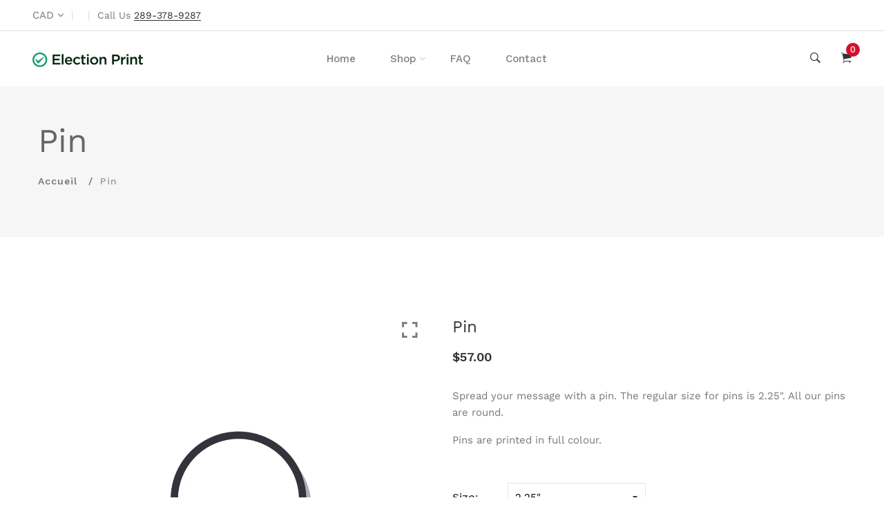

--- FILE ---
content_type: text/html; charset=utf-8
request_url: https://electionprint.ca/fr/products/pins
body_size: 29956
content:
<!doctype html>
<!--[if IE 9]> <html class="ie9 no-js supports-no-cookies" lang="fr"> <![endif]-->
<!--[if (gt IE 9)|!(IE)]><!--> <html class="no-js supports-no-cookies" lang="fr"> <!--<![endif]-->
<head>
  <!-- Basic and Helper page needs -->
  <meta charset="utf-8">
  <meta http-equiv="X-UA-Compatible" content="IE=edge">
  <meta name="viewport" content="width=device-width,initial-scale=1">
  <meta name="theme-color" content="#d3122a">
  <link rel="canonical" href="https://electionprint.ca/fr/products/pins"><!-- Title and description --><title>Pin
&ndash; Election Print Canada
</title><meta name="description" content="Spread your message with a pin. The regular size for pins is 2.25&quot;. All our pins are round. Pins are printed in full colour."><!-- Helpers --><!-- /snippets/social-meta-tags.liquid -->


  <meta property="og:type" content="product">
  <meta property="og:title" content="Pin">
  
    <meta property="og:image" content="http://electionprint.ca/cdn/shop/products/Icon-Pin_grande.png?v=1606151573">
    <meta property="og:image:secure_url" content="https://electionprint.ca/cdn/shop/products/Icon-Pin_grande.png?v=1606151573">
  
  <meta property="og:description" content="Spread your message with a pin. The regular size for pins is 2.25&quot;. All our pins are round.
Pins are printed in full colour.">
  <meta property="og:price:amount" content="52.00">
  <meta property="og:price:currency" content="CAD">

<meta property="og:url" content="https://electionprint.ca/fr/products/pins">
<meta property="og:site_name" content="Election Print Canada">



  <meta name="twitter:card" content="summary">


  <meta name="twitter:title" content="Pin">
  <meta name="twitter:description" content="Spread your message with a pin. The regular size for pins is 2.25&quot;. All our pins are round.
Pins are printed in full colour.">
  <meta name="twitter:image" content="https://electionprint.ca/cdn/shop/products/Icon-Pin_grande.png?v=1606151573">
  <meta name="twitter:image:width" content="600">
  <meta name="twitter:image:height" content="600">
<!-- CSS -->
  <link href="//electionprint.ca/cdn/shop/t/4/assets/theme.scss.css?v=157642318169037065531759261394" rel="stylesheet" type="text/css" media="all" />
<!-- Link all your CSS files below -->
<link href="//electionprint.ca/cdn/shop/t/4/assets/plugins.css?v=17554024037590545431602170702" rel="stylesheet" type="text/css" media="all" />



 
<link href="//electionprint.ca/cdn/shop/t/4/assets/slick.min.css?v=14352816072559547291602170651" rel="stylesheet" type="text/css" media="all" />





<link href="//electionprint.ca/cdn/shop/t/4/assets/fancyAPP.min.css?v=108974020587374884281602170623" rel="stylesheet" type="text/css" media="all" />




<link href="//electionprint.ca/cdn/shop/t/4/assets/style.css?v=38249659462480734631759261394" rel="stylesheet" type="text/css" media="all" />


<!-- Header hook for plugins -->
  <script>window.performance && window.performance.mark && window.performance.mark('shopify.content_for_header.start');</script><meta id="shopify-digital-wallet" name="shopify-digital-wallet" content="/49675436187/digital_wallets/dialog">
<meta name="shopify-checkout-api-token" content="ff63b0ea22dc5bad260a76a14ac8f9a6">
<meta id="in-context-paypal-metadata" data-shop-id="49675436187" data-venmo-supported="false" data-environment="production" data-locale="fr_FR" data-paypal-v4="true" data-currency="CAD">
<link rel="alternate" hreflang="x-default" href="https://electionprint.ca/products/pins">
<link rel="alternate" hreflang="en" href="https://electionprint.ca/products/pins">
<link rel="alternate" hreflang="fr" href="https://electionprint.ca/fr/products/pins">
<link rel="alternate" type="application/json+oembed" href="https://electionprint.ca/fr/products/pins.oembed">
<script async="async" src="/checkouts/internal/preloads.js?locale=fr-CA"></script>
<script id="shopify-features" type="application/json">{"accessToken":"ff63b0ea22dc5bad260a76a14ac8f9a6","betas":["rich-media-storefront-analytics"],"domain":"electionprint.ca","predictiveSearch":true,"shopId":49675436187,"locale":"fr"}</script>
<script>var Shopify = Shopify || {};
Shopify.shop = "election-print-canada.myshopify.com";
Shopify.locale = "fr";
Shopify.currency = {"active":"CAD","rate":"1.0"};
Shopify.country = "CA";
Shopify.theme = {"name":"Lezada Template","id":113668554907,"schema_name":null,"schema_version":null,"theme_store_id":null,"role":"main"};
Shopify.theme.handle = "null";
Shopify.theme.style = {"id":null,"handle":null};
Shopify.cdnHost = "electionprint.ca/cdn";
Shopify.routes = Shopify.routes || {};
Shopify.routes.root = "/fr/";</script>
<script type="module">!function(o){(o.Shopify=o.Shopify||{}).modules=!0}(window);</script>
<script>!function(o){function n(){var o=[];function n(){o.push(Array.prototype.slice.apply(arguments))}return n.q=o,n}var t=o.Shopify=o.Shopify||{};t.loadFeatures=n(),t.autoloadFeatures=n()}(window);</script>
<script id="shop-js-analytics" type="application/json">{"pageType":"product"}</script>
<script defer="defer" async type="module" src="//electionprint.ca/cdn/shopifycloud/shop-js/modules/v2/client.init-shop-cart-sync_BcDpqI9l.fr.esm.js"></script>
<script defer="defer" async type="module" src="//electionprint.ca/cdn/shopifycloud/shop-js/modules/v2/chunk.common_a1Rf5Dlz.esm.js"></script>
<script defer="defer" async type="module" src="//electionprint.ca/cdn/shopifycloud/shop-js/modules/v2/chunk.modal_Djra7sW9.esm.js"></script>
<script type="module">
  await import("//electionprint.ca/cdn/shopifycloud/shop-js/modules/v2/client.init-shop-cart-sync_BcDpqI9l.fr.esm.js");
await import("//electionprint.ca/cdn/shopifycloud/shop-js/modules/v2/chunk.common_a1Rf5Dlz.esm.js");
await import("//electionprint.ca/cdn/shopifycloud/shop-js/modules/v2/chunk.modal_Djra7sW9.esm.js");

  window.Shopify.SignInWithShop?.initShopCartSync?.({"fedCMEnabled":true,"windoidEnabled":true});

</script>
<script id="__st">var __st={"a":49675436187,"offset":-18000,"reqid":"03b06eb8-e87e-4124-a19e-ef0f636663ba-1769182058","pageurl":"electionprint.ca\/fr\/products\/pins","u":"e3e1c0622184","p":"product","rtyp":"product","rid":5888282165403};</script>
<script>window.ShopifyPaypalV4VisibilityTracking = true;</script>
<script id="captcha-bootstrap">!function(){'use strict';const t='contact',e='account',n='new_comment',o=[[t,t],['blogs',n],['comments',n],[t,'customer']],c=[[e,'customer_login'],[e,'guest_login'],[e,'recover_customer_password'],[e,'create_customer']],r=t=>t.map((([t,e])=>`form[action*='/${t}']:not([data-nocaptcha='true']) input[name='form_type'][value='${e}']`)).join(','),a=t=>()=>t?[...document.querySelectorAll(t)].map((t=>t.form)):[];function s(){const t=[...o],e=r(t);return a(e)}const i='password',u='form_key',d=['recaptcha-v3-token','g-recaptcha-response','h-captcha-response',i],f=()=>{try{return window.sessionStorage}catch{return}},m='__shopify_v',_=t=>t.elements[u];function p(t,e,n=!1){try{const o=window.sessionStorage,c=JSON.parse(o.getItem(e)),{data:r}=function(t){const{data:e,action:n}=t;return t[m]||n?{data:e,action:n}:{data:t,action:n}}(c);for(const[e,n]of Object.entries(r))t.elements[e]&&(t.elements[e].value=n);n&&o.removeItem(e)}catch(o){console.error('form repopulation failed',{error:o})}}const l='form_type',E='cptcha';function T(t){t.dataset[E]=!0}const w=window,h=w.document,L='Shopify',v='ce_forms',y='captcha';let A=!1;((t,e)=>{const n=(g='f06e6c50-85a8-45c8-87d0-21a2b65856fe',I='https://cdn.shopify.com/shopifycloud/storefront-forms-hcaptcha/ce_storefront_forms_captcha_hcaptcha.v1.5.2.iife.js',D={infoText:'Protégé par hCaptcha',privacyText:'Confidentialité',termsText:'Conditions'},(t,e,n)=>{const o=w[L][v],c=o.bindForm;if(c)return c(t,g,e,D).then(n);var r;o.q.push([[t,g,e,D],n]),r=I,A||(h.body.append(Object.assign(h.createElement('script'),{id:'captcha-provider',async:!0,src:r})),A=!0)});var g,I,D;w[L]=w[L]||{},w[L][v]=w[L][v]||{},w[L][v].q=[],w[L][y]=w[L][y]||{},w[L][y].protect=function(t,e){n(t,void 0,e),T(t)},Object.freeze(w[L][y]),function(t,e,n,w,h,L){const[v,y,A,g]=function(t,e,n){const i=e?o:[],u=t?c:[],d=[...i,...u],f=r(d),m=r(i),_=r(d.filter((([t,e])=>n.includes(e))));return[a(f),a(m),a(_),s()]}(w,h,L),I=t=>{const e=t.target;return e instanceof HTMLFormElement?e:e&&e.form},D=t=>v().includes(t);t.addEventListener('submit',(t=>{const e=I(t);if(!e)return;const n=D(e)&&!e.dataset.hcaptchaBound&&!e.dataset.recaptchaBound,o=_(e),c=g().includes(e)&&(!o||!o.value);(n||c)&&t.preventDefault(),c&&!n&&(function(t){try{if(!f())return;!function(t){const e=f();if(!e)return;const n=_(t);if(!n)return;const o=n.value;o&&e.removeItem(o)}(t);const e=Array.from(Array(32),(()=>Math.random().toString(36)[2])).join('');!function(t,e){_(t)||t.append(Object.assign(document.createElement('input'),{type:'hidden',name:u})),t.elements[u].value=e}(t,e),function(t,e){const n=f();if(!n)return;const o=[...t.querySelectorAll(`input[type='${i}']`)].map((({name:t})=>t)),c=[...d,...o],r={};for(const[a,s]of new FormData(t).entries())c.includes(a)||(r[a]=s);n.setItem(e,JSON.stringify({[m]:1,action:t.action,data:r}))}(t,e)}catch(e){console.error('failed to persist form',e)}}(e),e.submit())}));const S=(t,e)=>{t&&!t.dataset[E]&&(n(t,e.some((e=>e===t))),T(t))};for(const o of['focusin','change'])t.addEventListener(o,(t=>{const e=I(t);D(e)&&S(e,y())}));const B=e.get('form_key'),M=e.get(l),P=B&&M;t.addEventListener('DOMContentLoaded',(()=>{const t=y();if(P)for(const e of t)e.elements[l].value===M&&p(e,B);[...new Set([...A(),...v().filter((t=>'true'===t.dataset.shopifyCaptcha))])].forEach((e=>S(e,t)))}))}(h,new URLSearchParams(w.location.search),n,t,e,['guest_login'])})(!0,!0)}();</script>
<script integrity="sha256-4kQ18oKyAcykRKYeNunJcIwy7WH5gtpwJnB7kiuLZ1E=" data-source-attribution="shopify.loadfeatures" defer="defer" src="//electionprint.ca/cdn/shopifycloud/storefront/assets/storefront/load_feature-a0a9edcb.js" crossorigin="anonymous"></script>
<script data-source-attribution="shopify.dynamic_checkout.dynamic.init">var Shopify=Shopify||{};Shopify.PaymentButton=Shopify.PaymentButton||{isStorefrontPortableWallets:!0,init:function(){window.Shopify.PaymentButton.init=function(){};var t=document.createElement("script");t.src="https://electionprint.ca/cdn/shopifycloud/portable-wallets/latest/portable-wallets.fr.js",t.type="module",document.head.appendChild(t)}};
</script>
<script data-source-attribution="shopify.dynamic_checkout.buyer_consent">
  function portableWalletsHideBuyerConsent(e){var t=document.getElementById("shopify-buyer-consent"),n=document.getElementById("shopify-subscription-policy-button");t&&n&&(t.classList.add("hidden"),t.setAttribute("aria-hidden","true"),n.removeEventListener("click",e))}function portableWalletsShowBuyerConsent(e){var t=document.getElementById("shopify-buyer-consent"),n=document.getElementById("shopify-subscription-policy-button");t&&n&&(t.classList.remove("hidden"),t.removeAttribute("aria-hidden"),n.addEventListener("click",e))}window.Shopify?.PaymentButton&&(window.Shopify.PaymentButton.hideBuyerConsent=portableWalletsHideBuyerConsent,window.Shopify.PaymentButton.showBuyerConsent=portableWalletsShowBuyerConsent);
</script>
<script>
  function portableWalletsCleanup(e){e&&e.src&&console.error("Failed to load portable wallets script "+e.src);var t=document.querySelectorAll("shopify-accelerated-checkout .shopify-payment-button__skeleton, shopify-accelerated-checkout-cart .wallet-cart-button__skeleton"),e=document.getElementById("shopify-buyer-consent");for(let e=0;e<t.length;e++)t[e].remove();e&&e.remove()}function portableWalletsNotLoadedAsModule(e){e instanceof ErrorEvent&&"string"==typeof e.message&&e.message.includes("import.meta")&&"string"==typeof e.filename&&e.filename.includes("portable-wallets")&&(window.removeEventListener("error",portableWalletsNotLoadedAsModule),window.Shopify.PaymentButton.failedToLoad=e,"loading"===document.readyState?document.addEventListener("DOMContentLoaded",window.Shopify.PaymentButton.init):window.Shopify.PaymentButton.init())}window.addEventListener("error",portableWalletsNotLoadedAsModule);
</script>

<script type="module" src="https://electionprint.ca/cdn/shopifycloud/portable-wallets/latest/portable-wallets.fr.js" onError="portableWalletsCleanup(this)" crossorigin="anonymous"></script>
<script nomodule>
  document.addEventListener("DOMContentLoaded", portableWalletsCleanup);
</script>

<link id="shopify-accelerated-checkout-styles" rel="stylesheet" media="screen" href="https://electionprint.ca/cdn/shopifycloud/portable-wallets/latest/accelerated-checkout-backwards-compat.css" crossorigin="anonymous">
<style id="shopify-accelerated-checkout-cart">
        #shopify-buyer-consent {
  margin-top: 1em;
  display: inline-block;
  width: 100%;
}

#shopify-buyer-consent.hidden {
  display: none;
}

#shopify-subscription-policy-button {
  background: none;
  border: none;
  padding: 0;
  text-decoration: underline;
  font-size: inherit;
  cursor: pointer;
}

#shopify-subscription-policy-button::before {
  box-shadow: none;
}

      </style>

<script>window.performance && window.performance.mark && window.performance.mark('shopify.content_for_header.end');</script>
<!-- /snippets/oldIE-js.liquid -->


<!--[if lt IE 9]>
<script src="//cdnjs.cloudflare.com/ajax/libs/html5shiv/3.7.2/html5shiv.min.js" type="text/javascript"></script>
<script src="//electionprint.ca/cdn/shop/t/4/assets/respond.min.js?v=52248677837542619231602170648" type="text/javascript"></script>
<link href="//electionprint.ca/cdn/shop/t/4/assets/respond-proxy.html" id="respond-proxy" rel="respond-proxy" />
<link href="//electionprint.ca/search?q=2e4aaefc63a134f9f638a4825b1c1cbf" id="respond-redirect" rel="respond-redirect" />
<script src="//electionprint.ca/search?q=2e4aaefc63a134f9f638a4825b1c1cbf" type="text/javascript"></script>
<![endif]-->

<!-- JS --><script src="//electionprint.ca/cdn/shop/t/4/assets/plugins.js?v=177660112012587936081602170646"></script>
<script src="//electionprint.ca/cdn/shop/t/4/assets/lazysizes.min.js?v=173434045895456417651602170637" async="async"></script>





 
<script src="//electionprint.ca/cdn/shop/t/4/assets/slick.min.js?v=129419428051093955041602170652" defer="defer"></script>
 




<script src="//electionprint.ca/cdn/shop/t/4/assets/jquery.zoom.min.js?v=127655014540499679121602170637" defer="defer"></script>







<script src="//electionprint.ca/cdn/shop/t/4/assets/fancyApps.min.js?v=116292848392535759031602170623" defer="defer"></script>
<link href="https://monorail-edge.shopifysvc.com" rel="dns-prefetch">
<script>(function(){if ("sendBeacon" in navigator && "performance" in window) {try {var session_token_from_headers = performance.getEntriesByType('navigation')[0].serverTiming.find(x => x.name == '_s').description;} catch {var session_token_from_headers = undefined;}var session_cookie_matches = document.cookie.match(/_shopify_s=([^;]*)/);var session_token_from_cookie = session_cookie_matches && session_cookie_matches.length === 2 ? session_cookie_matches[1] : "";var session_token = session_token_from_headers || session_token_from_cookie || "";function handle_abandonment_event(e) {var entries = performance.getEntries().filter(function(entry) {return /monorail-edge.shopifysvc.com/.test(entry.name);});if (!window.abandonment_tracked && entries.length === 0) {window.abandonment_tracked = true;var currentMs = Date.now();var navigation_start = performance.timing.navigationStart;var payload = {shop_id: 49675436187,url: window.location.href,navigation_start,duration: currentMs - navigation_start,session_token,page_type: "product"};window.navigator.sendBeacon("https://monorail-edge.shopifysvc.com/v1/produce", JSON.stringify({schema_id: "online_store_buyer_site_abandonment/1.1",payload: payload,metadata: {event_created_at_ms: currentMs,event_sent_at_ms: currentMs}}));}}window.addEventListener('pagehide', handle_abandonment_event);}}());</script>
<script id="web-pixels-manager-setup">(function e(e,d,r,n,o){if(void 0===o&&(o={}),!Boolean(null===(a=null===(i=window.Shopify)||void 0===i?void 0:i.analytics)||void 0===a?void 0:a.replayQueue)){var i,a;window.Shopify=window.Shopify||{};var t=window.Shopify;t.analytics=t.analytics||{};var s=t.analytics;s.replayQueue=[],s.publish=function(e,d,r){return s.replayQueue.push([e,d,r]),!0};try{self.performance.mark("wpm:start")}catch(e){}var l=function(){var e={modern:/Edge?\/(1{2}[4-9]|1[2-9]\d|[2-9]\d{2}|\d{4,})\.\d+(\.\d+|)|Firefox\/(1{2}[4-9]|1[2-9]\d|[2-9]\d{2}|\d{4,})\.\d+(\.\d+|)|Chrom(ium|e)\/(9{2}|\d{3,})\.\d+(\.\d+|)|(Maci|X1{2}).+ Version\/(15\.\d+|(1[6-9]|[2-9]\d|\d{3,})\.\d+)([,.]\d+|)( \(\w+\)|)( Mobile\/\w+|) Safari\/|Chrome.+OPR\/(9{2}|\d{3,})\.\d+\.\d+|(CPU[ +]OS|iPhone[ +]OS|CPU[ +]iPhone|CPU IPhone OS|CPU iPad OS)[ +]+(15[._]\d+|(1[6-9]|[2-9]\d|\d{3,})[._]\d+)([._]\d+|)|Android:?[ /-](13[3-9]|1[4-9]\d|[2-9]\d{2}|\d{4,})(\.\d+|)(\.\d+|)|Android.+Firefox\/(13[5-9]|1[4-9]\d|[2-9]\d{2}|\d{4,})\.\d+(\.\d+|)|Android.+Chrom(ium|e)\/(13[3-9]|1[4-9]\d|[2-9]\d{2}|\d{4,})\.\d+(\.\d+|)|SamsungBrowser\/([2-9]\d|\d{3,})\.\d+/,legacy:/Edge?\/(1[6-9]|[2-9]\d|\d{3,})\.\d+(\.\d+|)|Firefox\/(5[4-9]|[6-9]\d|\d{3,})\.\d+(\.\d+|)|Chrom(ium|e)\/(5[1-9]|[6-9]\d|\d{3,})\.\d+(\.\d+|)([\d.]+$|.*Safari\/(?![\d.]+ Edge\/[\d.]+$))|(Maci|X1{2}).+ Version\/(10\.\d+|(1[1-9]|[2-9]\d|\d{3,})\.\d+)([,.]\d+|)( \(\w+\)|)( Mobile\/\w+|) Safari\/|Chrome.+OPR\/(3[89]|[4-9]\d|\d{3,})\.\d+\.\d+|(CPU[ +]OS|iPhone[ +]OS|CPU[ +]iPhone|CPU IPhone OS|CPU iPad OS)[ +]+(10[._]\d+|(1[1-9]|[2-9]\d|\d{3,})[._]\d+)([._]\d+|)|Android:?[ /-](13[3-9]|1[4-9]\d|[2-9]\d{2}|\d{4,})(\.\d+|)(\.\d+|)|Mobile Safari.+OPR\/([89]\d|\d{3,})\.\d+\.\d+|Android.+Firefox\/(13[5-9]|1[4-9]\d|[2-9]\d{2}|\d{4,})\.\d+(\.\d+|)|Android.+Chrom(ium|e)\/(13[3-9]|1[4-9]\d|[2-9]\d{2}|\d{4,})\.\d+(\.\d+|)|Android.+(UC? ?Browser|UCWEB|U3)[ /]?(15\.([5-9]|\d{2,})|(1[6-9]|[2-9]\d|\d{3,})\.\d+)\.\d+|SamsungBrowser\/(5\.\d+|([6-9]|\d{2,})\.\d+)|Android.+MQ{2}Browser\/(14(\.(9|\d{2,})|)|(1[5-9]|[2-9]\d|\d{3,})(\.\d+|))(\.\d+|)|K[Aa][Ii]OS\/(3\.\d+|([4-9]|\d{2,})\.\d+)(\.\d+|)/},d=e.modern,r=e.legacy,n=navigator.userAgent;return n.match(d)?"modern":n.match(r)?"legacy":"unknown"}(),u="modern"===l?"modern":"legacy",c=(null!=n?n:{modern:"",legacy:""})[u],f=function(e){return[e.baseUrl,"/wpm","/b",e.hashVersion,"modern"===e.buildTarget?"m":"l",".js"].join("")}({baseUrl:d,hashVersion:r,buildTarget:u}),m=function(e){var d=e.version,r=e.bundleTarget,n=e.surface,o=e.pageUrl,i=e.monorailEndpoint;return{emit:function(e){var a=e.status,t=e.errorMsg,s=(new Date).getTime(),l=JSON.stringify({metadata:{event_sent_at_ms:s},events:[{schema_id:"web_pixels_manager_load/3.1",payload:{version:d,bundle_target:r,page_url:o,status:a,surface:n,error_msg:t},metadata:{event_created_at_ms:s}}]});if(!i)return console&&console.warn&&console.warn("[Web Pixels Manager] No Monorail endpoint provided, skipping logging."),!1;try{return self.navigator.sendBeacon.bind(self.navigator)(i,l)}catch(e){}var u=new XMLHttpRequest;try{return u.open("POST",i,!0),u.setRequestHeader("Content-Type","text/plain"),u.send(l),!0}catch(e){return console&&console.warn&&console.warn("[Web Pixels Manager] Got an unhandled error while logging to Monorail."),!1}}}}({version:r,bundleTarget:l,surface:e.surface,pageUrl:self.location.href,monorailEndpoint:e.monorailEndpoint});try{o.browserTarget=l,function(e){var d=e.src,r=e.async,n=void 0===r||r,o=e.onload,i=e.onerror,a=e.sri,t=e.scriptDataAttributes,s=void 0===t?{}:t,l=document.createElement("script"),u=document.querySelector("head"),c=document.querySelector("body");if(l.async=n,l.src=d,a&&(l.integrity=a,l.crossOrigin="anonymous"),s)for(var f in s)if(Object.prototype.hasOwnProperty.call(s,f))try{l.dataset[f]=s[f]}catch(e){}if(o&&l.addEventListener("load",o),i&&l.addEventListener("error",i),u)u.appendChild(l);else{if(!c)throw new Error("Did not find a head or body element to append the script");c.appendChild(l)}}({src:f,async:!0,onload:function(){if(!function(){var e,d;return Boolean(null===(d=null===(e=window.Shopify)||void 0===e?void 0:e.analytics)||void 0===d?void 0:d.initialized)}()){var d=window.webPixelsManager.init(e)||void 0;if(d){var r=window.Shopify.analytics;r.replayQueue.forEach((function(e){var r=e[0],n=e[1],o=e[2];d.publishCustomEvent(r,n,o)})),r.replayQueue=[],r.publish=d.publishCustomEvent,r.visitor=d.visitor,r.initialized=!0}}},onerror:function(){return m.emit({status:"failed",errorMsg:"".concat(f," has failed to load")})},sri:function(e){var d=/^sha384-[A-Za-z0-9+/=]+$/;return"string"==typeof e&&d.test(e)}(c)?c:"",scriptDataAttributes:o}),m.emit({status:"loading"})}catch(e){m.emit({status:"failed",errorMsg:(null==e?void 0:e.message)||"Unknown error"})}}})({shopId: 49675436187,storefrontBaseUrl: "https://electionprint.ca",extensionsBaseUrl: "https://extensions.shopifycdn.com/cdn/shopifycloud/web-pixels-manager",monorailEndpoint: "https://monorail-edge.shopifysvc.com/unstable/produce_batch",surface: "storefront-renderer",enabledBetaFlags: ["2dca8a86"],webPixelsConfigList: [{"id":"shopify-app-pixel","configuration":"{}","eventPayloadVersion":"v1","runtimeContext":"STRICT","scriptVersion":"0450","apiClientId":"shopify-pixel","type":"APP","privacyPurposes":["ANALYTICS","MARKETING"]},{"id":"shopify-custom-pixel","eventPayloadVersion":"v1","runtimeContext":"LAX","scriptVersion":"0450","apiClientId":"shopify-pixel","type":"CUSTOM","privacyPurposes":["ANALYTICS","MARKETING"]}],isMerchantRequest: false,initData: {"shop":{"name":"Election Print Canada","paymentSettings":{"currencyCode":"CAD"},"myshopifyDomain":"election-print-canada.myshopify.com","countryCode":"CA","storefrontUrl":"https:\/\/electionprint.ca\/fr"},"customer":null,"cart":null,"checkout":null,"productVariants":[{"price":{"amount":57.0,"currencyCode":"CAD"},"product":{"title":"Pin","vendor":"Election Print Canada","id":"5888282165403","untranslatedTitle":"Pin","url":"\/fr\/products\/pins","type":"Pin"},"id":"36999673774235","image":{"src":"\/\/electionprint.ca\/cdn\/shop\/products\/Icon-Pin.png?v=1606151573"},"sku":"","title":"2.25\" \/ 100","untranslatedTitle":"2.25\" \/ 100"},{"price":{"amount":142.5,"currencyCode":"CAD"},"product":{"title":"Pin","vendor":"Election Print Canada","id":"5888282165403","untranslatedTitle":"Pin","url":"\/fr\/products\/pins","type":"Pin"},"id":"36999673807003","image":{"src":"\/\/electionprint.ca\/cdn\/shop\/products\/Icon-Pin.png?v=1606151573"},"sku":"","title":"2.25\" \/ 250","untranslatedTitle":"2.25\" \/ 250"},{"price":{"amount":260.0,"currencyCode":"CAD"},"product":{"title":"Pin","vendor":"Election Print Canada","id":"5888282165403","untranslatedTitle":"Pin","url":"\/fr\/products\/pins","type":"Pin"},"id":"36999673839771","image":{"src":"\/\/electionprint.ca\/cdn\/shop\/products\/Icon-Pin.png?v=1606151573"},"sku":"","title":"2.25\" \/ 500","untranslatedTitle":"2.25\" \/ 500"},{"price":{"amount":470.0,"currencyCode":"CAD"},"product":{"title":"Pin","vendor":"Election Print Canada","id":"5888282165403","untranslatedTitle":"Pin","url":"\/fr\/products\/pins","type":"Pin"},"id":"36999673872539","image":{"src":"\/\/electionprint.ca\/cdn\/shop\/products\/Icon-Pin.png?v=1606151573"},"sku":"","title":"2.25\" \/ 1000","untranslatedTitle":"2.25\" \/ 1000"},{"price":{"amount":1125.0,"currencyCode":"CAD"},"product":{"title":"Pin","vendor":"Election Print Canada","id":"5888282165403","untranslatedTitle":"Pin","url":"\/fr\/products\/pins","type":"Pin"},"id":"36999673905307","image":{"src":"\/\/electionprint.ca\/cdn\/shop\/products\/Icon-Pin.png?v=1606151573"},"sku":"","title":"2.25\" \/ 2500","untranslatedTitle":"2.25\" \/ 2500"},{"price":{"amount":52.0,"currencyCode":"CAD"},"product":{"title":"Pin","vendor":"Election Print Canada","id":"5888282165403","untranslatedTitle":"Pin","url":"\/fr\/products\/pins","type":"Pin"},"id":"36999673938075","image":{"src":"\/\/electionprint.ca\/cdn\/shop\/products\/Icon-Pin.png?v=1606151573"},"sku":"","title":"1.75\" \/ 100","untranslatedTitle":"1.75\" \/ 100"},{"price":{"amount":130.0,"currencyCode":"CAD"},"product":{"title":"Pin","vendor":"Election Print Canada","id":"5888282165403","untranslatedTitle":"Pin","url":"\/fr\/products\/pins","type":"Pin"},"id":"36999673970843","image":{"src":"\/\/electionprint.ca\/cdn\/shop\/products\/Icon-Pin.png?v=1606151573"},"sku":"","title":"1.75\" \/ 250","untranslatedTitle":"1.75\" \/ 250"},{"price":{"amount":225.0,"currencyCode":"CAD"},"product":{"title":"Pin","vendor":"Election Print Canada","id":"5888282165403","untranslatedTitle":"Pin","url":"\/fr\/products\/pins","type":"Pin"},"id":"36999674003611","image":{"src":"\/\/electionprint.ca\/cdn\/shop\/products\/Icon-Pin.png?v=1606151573"},"sku":"","title":"1.75\" \/ 500","untranslatedTitle":"1.75\" \/ 500"},{"price":{"amount":420.0,"currencyCode":"CAD"},"product":{"title":"Pin","vendor":"Election Print Canada","id":"5888282165403","untranslatedTitle":"Pin","url":"\/fr\/products\/pins","type":"Pin"},"id":"36999674036379","image":{"src":"\/\/electionprint.ca\/cdn\/shop\/products\/Icon-Pin.png?v=1606151573"},"sku":"","title":"1.75\" \/ 1000","untranslatedTitle":"1.75\" \/ 1000"},{"price":{"amount":1000.0,"currencyCode":"CAD"},"product":{"title":"Pin","vendor":"Election Print Canada","id":"5888282165403","untranslatedTitle":"Pin","url":"\/fr\/products\/pins","type":"Pin"},"id":"36999674069147","image":{"src":"\/\/electionprint.ca\/cdn\/shop\/products\/Icon-Pin.png?v=1606151573"},"sku":"","title":"1.75\" \/ 2500","untranslatedTitle":"1.75\" \/ 2500"},{"price":{"amount":62.0,"currencyCode":"CAD"},"product":{"title":"Pin","vendor":"Election Print Canada","id":"5888282165403","untranslatedTitle":"Pin","url":"\/fr\/products\/pins","type":"Pin"},"id":"36999674101915","image":{"src":"\/\/electionprint.ca\/cdn\/shop\/products\/Icon-Pin.png?v=1606151573"},"sku":"","title":"3\" \/ 100","untranslatedTitle":"3\" \/ 100"},{"price":{"amount":155.0,"currencyCode":"CAD"},"product":{"title":"Pin","vendor":"Election Print Canada","id":"5888282165403","untranslatedTitle":"Pin","url":"\/fr\/products\/pins","type":"Pin"},"id":"36999674134683","image":{"src":"\/\/electionprint.ca\/cdn\/shop\/products\/Icon-Pin.png?v=1606151573"},"sku":"","title":"3\" \/ 250","untranslatedTitle":"3\" \/ 250"},{"price":{"amount":285.0,"currencyCode":"CAD"},"product":{"title":"Pin","vendor":"Election Print Canada","id":"5888282165403","untranslatedTitle":"Pin","url":"\/fr\/products\/pins","type":"Pin"},"id":"36999674167451","image":{"src":"\/\/electionprint.ca\/cdn\/shop\/products\/Icon-Pin.png?v=1606151573"},"sku":"","title":"3\" \/ 500","untranslatedTitle":"3\" \/ 500"},{"price":{"amount":520.0,"currencyCode":"CAD"},"product":{"title":"Pin","vendor":"Election Print Canada","id":"5888282165403","untranslatedTitle":"Pin","url":"\/fr\/products\/pins","type":"Pin"},"id":"36999674200219","image":{"src":"\/\/electionprint.ca\/cdn\/shop\/products\/Icon-Pin.png?v=1606151573"},"sku":"","title":"3\" \/ 1000","untranslatedTitle":"3\" \/ 1000"},{"price":{"amount":1174.0,"currencyCode":"CAD"},"product":{"title":"Pin","vendor":"Election Print Canada","id":"5888282165403","untranslatedTitle":"Pin","url":"\/fr\/products\/pins","type":"Pin"},"id":"36999674232987","image":{"src":"\/\/electionprint.ca\/cdn\/shop\/products\/Icon-Pin.png?v=1606151573"},"sku":"","title":"3\" \/ 2500","untranslatedTitle":"3\" \/ 2500"}],"purchasingCompany":null},},"https://electionprint.ca/cdn","fcfee988w5aeb613cpc8e4bc33m6693e112",{"modern":"","legacy":""},{"shopId":"49675436187","storefrontBaseUrl":"https:\/\/electionprint.ca","extensionBaseUrl":"https:\/\/extensions.shopifycdn.com\/cdn\/shopifycloud\/web-pixels-manager","surface":"storefront-renderer","enabledBetaFlags":"[\"2dca8a86\"]","isMerchantRequest":"false","hashVersion":"fcfee988w5aeb613cpc8e4bc33m6693e112","publish":"custom","events":"[[\"page_viewed\",{}],[\"product_viewed\",{\"productVariant\":{\"price\":{\"amount\":57.0,\"currencyCode\":\"CAD\"},\"product\":{\"title\":\"Pin\",\"vendor\":\"Election Print Canada\",\"id\":\"5888282165403\",\"untranslatedTitle\":\"Pin\",\"url\":\"\/fr\/products\/pins\",\"type\":\"Pin\"},\"id\":\"36999673774235\",\"image\":{\"src\":\"\/\/electionprint.ca\/cdn\/shop\/products\/Icon-Pin.png?v=1606151573\"},\"sku\":\"\",\"title\":\"2.25\\\" \/ 100\",\"untranslatedTitle\":\"2.25\\\" \/ 100\"}}]]"});</script><script>
  window.ShopifyAnalytics = window.ShopifyAnalytics || {};
  window.ShopifyAnalytics.meta = window.ShopifyAnalytics.meta || {};
  window.ShopifyAnalytics.meta.currency = 'CAD';
  var meta = {"product":{"id":5888282165403,"gid":"gid:\/\/shopify\/Product\/5888282165403","vendor":"Election Print Canada","type":"Pin","handle":"pins","variants":[{"id":36999673774235,"price":5700,"name":"Pin - 2.25\" \/ 100","public_title":"2.25\" \/ 100","sku":""},{"id":36999673807003,"price":14250,"name":"Pin - 2.25\" \/ 250","public_title":"2.25\" \/ 250","sku":""},{"id":36999673839771,"price":26000,"name":"Pin - 2.25\" \/ 500","public_title":"2.25\" \/ 500","sku":""},{"id":36999673872539,"price":47000,"name":"Pin - 2.25\" \/ 1000","public_title":"2.25\" \/ 1000","sku":""},{"id":36999673905307,"price":112500,"name":"Pin - 2.25\" \/ 2500","public_title":"2.25\" \/ 2500","sku":""},{"id":36999673938075,"price":5200,"name":"Pin - 1.75\" \/ 100","public_title":"1.75\" \/ 100","sku":""},{"id":36999673970843,"price":13000,"name":"Pin - 1.75\" \/ 250","public_title":"1.75\" \/ 250","sku":""},{"id":36999674003611,"price":22500,"name":"Pin - 1.75\" \/ 500","public_title":"1.75\" \/ 500","sku":""},{"id":36999674036379,"price":42000,"name":"Pin - 1.75\" \/ 1000","public_title":"1.75\" \/ 1000","sku":""},{"id":36999674069147,"price":100000,"name":"Pin - 1.75\" \/ 2500","public_title":"1.75\" \/ 2500","sku":""},{"id":36999674101915,"price":6200,"name":"Pin - 3\" \/ 100","public_title":"3\" \/ 100","sku":""},{"id":36999674134683,"price":15500,"name":"Pin - 3\" \/ 250","public_title":"3\" \/ 250","sku":""},{"id":36999674167451,"price":28500,"name":"Pin - 3\" \/ 500","public_title":"3\" \/ 500","sku":""},{"id":36999674200219,"price":52000,"name":"Pin - 3\" \/ 1000","public_title":"3\" \/ 1000","sku":""},{"id":36999674232987,"price":117400,"name":"Pin - 3\" \/ 2500","public_title":"3\" \/ 2500","sku":""}],"remote":false},"page":{"pageType":"product","resourceType":"product","resourceId":5888282165403,"requestId":"03b06eb8-e87e-4124-a19e-ef0f636663ba-1769182058"}};
  for (var attr in meta) {
    window.ShopifyAnalytics.meta[attr] = meta[attr];
  }
</script>
<script class="analytics">
  (function () {
    var customDocumentWrite = function(content) {
      var jquery = null;

      if (window.jQuery) {
        jquery = window.jQuery;
      } else if (window.Checkout && window.Checkout.$) {
        jquery = window.Checkout.$;
      }

      if (jquery) {
        jquery('body').append(content);
      }
    };

    var hasLoggedConversion = function(token) {
      if (token) {
        return document.cookie.indexOf('loggedConversion=' + token) !== -1;
      }
      return false;
    }

    var setCookieIfConversion = function(token) {
      if (token) {
        var twoMonthsFromNow = new Date(Date.now());
        twoMonthsFromNow.setMonth(twoMonthsFromNow.getMonth() + 2);

        document.cookie = 'loggedConversion=' + token + '; expires=' + twoMonthsFromNow;
      }
    }

    var trekkie = window.ShopifyAnalytics.lib = window.trekkie = window.trekkie || [];
    if (trekkie.integrations) {
      return;
    }
    trekkie.methods = [
      'identify',
      'page',
      'ready',
      'track',
      'trackForm',
      'trackLink'
    ];
    trekkie.factory = function(method) {
      return function() {
        var args = Array.prototype.slice.call(arguments);
        args.unshift(method);
        trekkie.push(args);
        return trekkie;
      };
    };
    for (var i = 0; i < trekkie.methods.length; i++) {
      var key = trekkie.methods[i];
      trekkie[key] = trekkie.factory(key);
    }
    trekkie.load = function(config) {
      trekkie.config = config || {};
      trekkie.config.initialDocumentCookie = document.cookie;
      var first = document.getElementsByTagName('script')[0];
      var script = document.createElement('script');
      script.type = 'text/javascript';
      script.onerror = function(e) {
        var scriptFallback = document.createElement('script');
        scriptFallback.type = 'text/javascript';
        scriptFallback.onerror = function(error) {
                var Monorail = {
      produce: function produce(monorailDomain, schemaId, payload) {
        var currentMs = new Date().getTime();
        var event = {
          schema_id: schemaId,
          payload: payload,
          metadata: {
            event_created_at_ms: currentMs,
            event_sent_at_ms: currentMs
          }
        };
        return Monorail.sendRequest("https://" + monorailDomain + "/v1/produce", JSON.stringify(event));
      },
      sendRequest: function sendRequest(endpointUrl, payload) {
        // Try the sendBeacon API
        if (window && window.navigator && typeof window.navigator.sendBeacon === 'function' && typeof window.Blob === 'function' && !Monorail.isIos12()) {
          var blobData = new window.Blob([payload], {
            type: 'text/plain'
          });

          if (window.navigator.sendBeacon(endpointUrl, blobData)) {
            return true;
          } // sendBeacon was not successful

        } // XHR beacon

        var xhr = new XMLHttpRequest();

        try {
          xhr.open('POST', endpointUrl);
          xhr.setRequestHeader('Content-Type', 'text/plain');
          xhr.send(payload);
        } catch (e) {
          console.log(e);
        }

        return false;
      },
      isIos12: function isIos12() {
        return window.navigator.userAgent.lastIndexOf('iPhone; CPU iPhone OS 12_') !== -1 || window.navigator.userAgent.lastIndexOf('iPad; CPU OS 12_') !== -1;
      }
    };
    Monorail.produce('monorail-edge.shopifysvc.com',
      'trekkie_storefront_load_errors/1.1',
      {shop_id: 49675436187,
      theme_id: 113668554907,
      app_name: "storefront",
      context_url: window.location.href,
      source_url: "//electionprint.ca/cdn/s/trekkie.storefront.8d95595f799fbf7e1d32231b9a28fd43b70c67d3.min.js"});

        };
        scriptFallback.async = true;
        scriptFallback.src = '//electionprint.ca/cdn/s/trekkie.storefront.8d95595f799fbf7e1d32231b9a28fd43b70c67d3.min.js';
        first.parentNode.insertBefore(scriptFallback, first);
      };
      script.async = true;
      script.src = '//electionprint.ca/cdn/s/trekkie.storefront.8d95595f799fbf7e1d32231b9a28fd43b70c67d3.min.js';
      first.parentNode.insertBefore(script, first);
    };
    trekkie.load(
      {"Trekkie":{"appName":"storefront","development":false,"defaultAttributes":{"shopId":49675436187,"isMerchantRequest":null,"themeId":113668554907,"themeCityHash":"11130077025424781849","contentLanguage":"fr","currency":"CAD","eventMetadataId":"208bfd24-ace7-40ac-abb6-ca71a607c527"},"isServerSideCookieWritingEnabled":true,"monorailRegion":"shop_domain","enabledBetaFlags":["65f19447"]},"Session Attribution":{},"S2S":{"facebookCapiEnabled":false,"source":"trekkie-storefront-renderer","apiClientId":580111}}
    );

    var loaded = false;
    trekkie.ready(function() {
      if (loaded) return;
      loaded = true;

      window.ShopifyAnalytics.lib = window.trekkie;

      var originalDocumentWrite = document.write;
      document.write = customDocumentWrite;
      try { window.ShopifyAnalytics.merchantGoogleAnalytics.call(this); } catch(error) {};
      document.write = originalDocumentWrite;

      window.ShopifyAnalytics.lib.page(null,{"pageType":"product","resourceType":"product","resourceId":5888282165403,"requestId":"03b06eb8-e87e-4124-a19e-ef0f636663ba-1769182058","shopifyEmitted":true});

      var match = window.location.pathname.match(/checkouts\/(.+)\/(thank_you|post_purchase)/)
      var token = match? match[1]: undefined;
      if (!hasLoggedConversion(token)) {
        setCookieIfConversion(token);
        window.ShopifyAnalytics.lib.track("Viewed Product",{"currency":"CAD","variantId":36999673774235,"productId":5888282165403,"productGid":"gid:\/\/shopify\/Product\/5888282165403","name":"Pin - 2.25\" \/ 100","price":"57.00","sku":"","brand":"Election Print Canada","variant":"2.25\" \/ 100","category":"Pin","nonInteraction":true,"remote":false},undefined,undefined,{"shopifyEmitted":true});
      window.ShopifyAnalytics.lib.track("monorail:\/\/trekkie_storefront_viewed_product\/1.1",{"currency":"CAD","variantId":36999673774235,"productId":5888282165403,"productGid":"gid:\/\/shopify\/Product\/5888282165403","name":"Pin - 2.25\" \/ 100","price":"57.00","sku":"","brand":"Election Print Canada","variant":"2.25\" \/ 100","category":"Pin","nonInteraction":true,"remote":false,"referer":"https:\/\/electionprint.ca\/fr\/products\/pins"});
      }
    });


        var eventsListenerScript = document.createElement('script');
        eventsListenerScript.async = true;
        eventsListenerScript.src = "//electionprint.ca/cdn/shopifycloud/storefront/assets/shop_events_listener-3da45d37.js";
        document.getElementsByTagName('head')[0].appendChild(eventsListenerScript);

})();</script>
<script
  defer
  src="https://electionprint.ca/cdn/shopifycloud/perf-kit/shopify-perf-kit-3.0.4.min.js"
  data-application="storefront-renderer"
  data-shop-id="49675436187"
  data-render-region="gcp-us-central1"
  data-page-type="product"
  data-theme-instance-id="113668554907"
  data-theme-name=""
  data-theme-version=""
  data-monorail-region="shop_domain"
  data-resource-timing-sampling-rate="10"
  data-shs="true"
  data-shs-beacon="true"
  data-shs-export-with-fetch="true"
  data-shs-logs-sample-rate="1"
  data-shs-beacon-endpoint="https://electionprint.ca/api/collect"
></script>
</head>

<body  id="pin" class="template-product  " >
<div id="preloader_active">
  <div id="loading-center">
    <div id="loading-center-absolute">
      <div id="object"></div>
    </div>
  </div>
</div><script>
  $(window).on('load', function() {
    $('#preloader_active').fadeOut('slow');
  }); 
</script><div class="wrapper "><div id="shopify-section-header" class="shopify-section"><header data-section="HeaderSection" id="section-header" class="header    header_2">
  
  <div class="header-top pt-10 pb-10">
    <div class=" container wide ">
      <div class="header-top-container">
        <div class="header-top-left lang_translate">
          
          
          <div class="currency-change change-dropdown">
            <div class="switcher-currency-trigger currency ">
  <span class="currency-trigger">
    <span class="current-currency">CAD</span>
  </span>
  
  <ul class="switcher-dropdown" id="currencies">
    
    
    
    
    <li data-currency="USD" class="currency__item"><a style="cursor: pointer">USD - US Dollar</a></li>
    
    
    
    
    <li data-currency="EUR" class="currency__item"><a style="cursor: pointer">EUR - Euro</a></li>
    
    
    
    
    <li data-currency="GBP" class="currency__item"><a style="cursor: pointer">GBP - British Pound</a></li>
    
    
    
    
    <li data-currency="INR" class="currency__item"><a style="cursor: pointer">INR - Indian Rupee</a></li>
    
    
    
    
    <li data-currency="BDT" class="currency__item"><a style="cursor: pointer">BDT - Bangladesh Taka</a></li>
    
    
    
    
    <li data-currency="JPY" class="currency__item"><a style="cursor: pointer">JPY - Japan Yen</a></li>
    
    
    
    
    <li data-currency="CAD" class="currency__item"><a style="cursor: pointer">CAD - Canada Dollar</a></li>
    
    
    
    
    <li data-currency="AUD" class="currency__item"><a style="cursor: pointer">AUD - Australian Dollar</a></li>
    
  </ul>
</div>
          </div>
          <span class="header-separator ">|</span>
          
<!-- "snippets/gtranslate.liquid" was not rendered, the associated app was uninstalled --><span class="header-separator d-none d-sm-block">|</span><div class="order-online-text d-none d-sm-block">
            Call Us <a href="#"><span class="number"> 289-378-9287</span></a>
          </div>
        </div>
        
        <div class="header-top-right   without_social ">
          
        </div>	
      </div>
    </div>
  </div>
  
  
  
<div class="header-bottom header-sticky   pt-md-20 pb-md-20 pt-sm-20 pb-sm-20">
    <div class=" container wide ">
      <!--=======  header bottom container  =======-->

      <div class="header-bottom-container">
        <div class="logo-with-offcanvas d-flex">

          <div class="logo">
<a href="/" class="theme-logo">
  <img  src="//electionprint.ca/cdn/shop/files/EP_Logo_c43966fc-526e-476d-a912-0c1af416a789_300x300.png?v=1614358502" alt="Election Print Canada"srcset="//electionprint.ca/cdn/shop/files/EP_Logo_c43966fc-526e-476d-a912-0c1af416a789_160x.png?v=1614358502 1x, //electionprint.ca/cdn/shop/files/EP_Logo_c43966fc-526e-476d-a912-0c1af416a789_160x@2x.png?v=1614358502 2x">
  

</a></div>
        </div>

		
        <!--=======  header bottom navigation  =======--><div class="header-bottom-navigation">
          <div class="site-main-nav d-none d-lg-block">
            <nav class="site-nav center-menu"><ul><li><a href="/fr">Home</a></li><li class="menu-item-has-children"><a href="/fr/collections/all">Shop</a>
    <ul class="sub-menu"><li class="mega_dropdown">
        <a class="mega-column-title" href="/fr/collections">Catalog</a>
        <ul class="mega-sub-menu" ><li><a href="/fr/collections/all">All Products</a></li><li><a href="/fr/collections/banners">Banners</a></li><li><a href="/fr/collections/brochure">Brochures</a></li><li><a href="/fr/collections/doorhanger">Doorhangers</a></li><li><a href="/fr/collections/flyer">Flyers</a></li><li><a href="/fr/collections/postcards">Postcards</a></li><li><a href="/fr/collections/poster">Posters</a></li><li><a href="/fr/products/pins">Pins</a></li></ul> 
      </li><li class="mega_dropdown mega_gallery"><div class="mega_menu_cat_banner" id="block-1604604266760">
          <a href="/fr/collections">
            <img data-src="//electionprint.ca/cdn/shop/files/Banner-2_63a9042f-dc7c-4576-addf-3c540b54ff2f.jpg?v=1614385944 " class="lazyload img-fluid" alt="">
            <div class="mega_banner_content"><div class="title1">Products</div><div class="content">Check out all Products</div><p class="banner__btn">Shop Now</p></div>
          </a>
        </div></li></ul>
  </li><li><a href="/fr/pages/coronavirus-covid-19-updates-frequently-asked-questions">FAQ</a></li><li><a href="/fr/pages/contact">Contact</a></li></ul>
<script>
  /* Mega Menu */
  $('.mega_dropdown').parent('ul').addClass('mega-menu');
  $('.drop_item').parent('ul').addClass('single-column-menu');
  $('.multi_item').parent('ul').addClass('single-column-menu ');
  
</script></nav>
          </div>
        </div><!--=======  End of header bottom navigation  =======-->
        
        <div class="header-right-container">
          <div class="header-right-icons d-flex justify-content-end align-items-center h-100">
            <!--=======  single-icon  =======-->

            
            <div class="single-icon search">
              <a href="javascript:void(0)" id="search-icon">
                <i class="ion-ios-search-strong"></i>
              </a>
            </div>
            
            
            

            <!--=======  End of single-icon  =======-->
            <!--=======  single-icon  =======-->

            

            <!--=======  End of single-icon  =======-->
            <!--=======  single-icon  =======-->
            
            
            <div class="single-icon cart"><a href="javascript:void(0)" id="offcanvas-cart-icon">
                <i class="ion-ios-cart"></i>
                <span class="count bigcounter">0</span>
              </a>
            </div>
            
            <!--=======  End of single-icon  =======-->
          </div>
          <!--=======  End of header right icons  =======-->

        </div>
        

      </div>


      <!-- Mobile Navigation Start Here -->

      <div class="site-mobile-navigation d-block d-lg-none"><div class="mobile-navigation-icon" id="mobile-menu-trigger">
          <i></i>
        </div><!--=======  offcanvas mobile menu  =======-->
<div class="menu_offcanvas_overlay"></div>
<div class="offcanvas-mobile-menu" id="mobile-menu-overlay">
  <a href="javascript:void(0)" class="offcanvas-menu-close" id="mobile-menu-close-trigger">
    <i class="ti-close"></i>
  </a>
  <div class="offcanvas-wrapper">
    <div class="offcanvas-inner-content"><div class="offcanvas-mobile-search-area">
        <form action="/search" method="get" class="input-group search-bar" role="search">
          
          <input type="search" name="q" value="" placeholder="Rechercher dans la boutique" aria-label="Rechercher dans la boutique">
          <button type="submit">
            <i class="ion-ios-search-strong"></i>
          </button>
        </form>
      </div><nav class="offcanvas-navigation">
        <ul><li><a href="/fr">Home</a></li><li class="menu-item-has-children"><a href="/fr/collections/all">Shop</a>
            <ul class="sub-menu"><li class="menu-item-has-children">
                <a href="/fr/collections">Catalog</a>
                <ul class="sub-menu" ><li><a href="/fr/collections/all">All Products</a></li><li><a href="/fr/collections/banners">Banners</a></li><li><a href="/fr/collections/brochure">Brochures</a></li><li><a href="/fr/collections/doorhanger">Doorhangers</a></li><li><a href="/fr/collections/flyer">Flyers</a></li><li><a href="/fr/collections/postcards">Postcards</a></li><li><a href="/fr/collections/poster">Posters</a></li><li><a href="/fr/products/pins">Pins</a></li></ul> 
              </li></ul>
          </li><li><a href="/fr/pages/coronavirus-covid-19-updates-frequently-asked-questions">FAQ</a></li><li><a href="/fr/pages/contact">Contact</a></li></ul>
      </nav>
      
      
     
      <div class="offcanvas-widget-area">
        <!--Off Canvas Widget Social Start--><!--Off Canvas Widget Social End-->
      </div>
    </div>
  </div>
</div>
</div>

      <!-- Mobile Navigation End Here -->

    </div>
  </div>

  <!--=======  End of header bottom  =======-->
</header><div class="search-overlay" id="search-overlay">
  <span class="close-icon search-close-icon">
    <a href="javascript:void(0)"  id="search-close-icon">
      <i class="ti-close"></i>
    </a>
  </span>
  <div class="search-overlay-content">
    <div class="input-box">
      <form action="/search" method="get" class="input-group search-bar" role="search">
        
        <input class="input__search" type="search" name="q" value="" placeholder="Rechercher dans la boutique" aria-label="Rechercher dans la boutique">
         <button type="submit">
            <i class="ion-ios-search-strong"></i>
          </button>
      </form>
    </div>
  </div>
</div>








<div class="cart-overlay" id="cart-overlay">
  <div class="cart-overlay-close inactive"></div>
  <div class="cart-overlay-content">
    <!--=======  close icon  =======-->

    <span class="close-icon" id="cart-close-icon">
      <a href="javascript:void(0)">
        <i class="ion-android-close"></i>
      </a>
    </span>


    <div class="offcanvas-cart-content-container">
      
      
      <h3 class="cart-title">Cart</h3>

      <div class="single-cart-product empty"  style="display:block;">
        <h3>Votre panier est vide.</h3>
      </div>

      <div class="cart-product-wrapper"  style="display:none;">
        <div class="cart-product-container  ps-scroll single-cart-item-loop">
          <!--=======  single cart product  =======-->

          
          <!--=======  End of single cart product  =======-->
        </div>

        <!--=======  subtotal calculation  =======-->

        <p class="cart-subtotal">
          <span class="subtotal-title"> Total:</span>
          <span class="subtotal-amount subtotal-amount shopping-cart__total">$0.00</span>
        </p>

        <!--=======  End of subtotal calculation  =======-->

        <!--=======  cart buttons  =======-->
		<div class="cart-buttons disabled"><input type="checkbox" id="ageree_term_cond" value="1">
          <label for="ageree_term_cond">I agree with the terms and conditions</label><a class="checkout_btn" href="/checkout">Checkout</a><a href="/cart">View Cart</a></div>


      </div>
      
    </div>

  </div>
</div><style>#block-1604604266760 .mega_banner_content .title1 {
    color: #ffffff;
  }
  #block-1604604266760 .mega_banner_content .title2 {
    color: #ffffff;
  }
  #block-1604604266760 .mega_banner_content .content {
    color: #ffffff;
  }
  #block-1604604266760 .mega_banner_content .banner__btn {
    color: #ffffff;
  }
  #block-1604604266760 .product_menu_title {
    color: #333;
  }
  #block-1604604266760 .menu_sin_product .product-title a{
    color: #333;
  }
  #block-1604604266760 .menu_sin_product .product__price span{
    color: #333;
  }
  #block-1604604266760 .menu_sin_product .product__price .main-price.discounted span{
    color: #aaa;
  }
  #block-1604604266760 .menu_product_contain .owl-nav > div {
    color: #333;
    background: #fff;
  }.theme-logo img{
    max-width: 160px;
  }
</style></div><!-- BREADCRUMBS SETCTION START --><div class="breadcrumb-area overlay-bg">
  <div class="container">
    <div class="row">
      <div class="col-lg-12 text-left "><h1 class="breadcrumb-title">Pin</h1>
<nav class="" role="navigation" aria-label="breadcrumbs">
  <ul class="breadcrumb-list">

    <li>
      <a href="/" title="Retour à la page d&#39;accueil">Accueil</a>
    </li>
    <li>
      

      

      <span>Pin</span>

      
    </li>
  </ul>
</nav>

</div>
    </div>
  </div>
</div><!-- BREADCRUMBS SETCTION END --><main>
      <div id="shopify-section-product-template" class="shopify-section">

<div class="shop-page-wrapper mt-100 mt-sm-80" id="product-details-with-gallery" itemscope itemtype="http://schema.org/Product" data-section="ProductPage">
  <meta itemprop="name" content="Pin">
  <meta itemprop="url" content="https://electionprint.ca/fr/products/pins">
  <meta itemprop="image" content="//electionprint.ca/cdn/shop/products/Icon-Pin_800x.png?v=1606151573">



<div class=" container ">
    <div class="row">
      <div class="col-lg-12">
        <div class="shop-product">
          <div class="row pb-100 pb-md-85 pb-sm-65">
            <div class="   col-lg-6 col-md-6 " data-more-view-product><div class="product-gallery-sticky ">
                <div class="shop-product__big-image-gallery-wrapper product__slide_wrapper">
                  
                  <div class="product-photo-container product_media_gallery slick-carousel-js">
<div class="thumb filter-pin">
  
  <div class="shop-product-rightside-icons ">
    <span class="enlarge-icon">
      <a class="fancybox" href="//electionprint.ca/cdn/shop/products/Icon-Pin_1024x1024.png?v=1606151573" rel="gallery1" data-fancybox="images" data-tippy-content="Click to enlarge" data-tippy-placement="left" data-tippy-inertia="true" data-tippy-animation="shift-away" data-tippy-delay="50" data-tippy-arrow="true" data-tippy-theme = "sharpborder" >
        <i class="ion-android-expand"></i>
        <img class="d-none" src="//electionprint.ca/cdn/shop/products/Icon-Pin_1024x1024.png?v=1606151573" alt="Pin">
      </a>
    </span>
  </div>
  
  <a data-image="//electionprint.ca/cdn/shop/products/Icon-Pin_1024x1024.png?v=1606151573" class="" href="javascript: void(0)">
    <img id="product-featured-image-13779093487771" alt="Pin"
         class="lazyload product_variant_image"
         src="//electionprint.ca/cdn/shop/products/Icon-Pin_300x300.png?v=1606151573"
         data-src="//electionprint.ca/cdn/shop/products/Icon-Pin_1024x1024.png?v=1606151573"
         data-widths="[180, 360, 540, 720, 900, 1080, 1296, 1512, 1728, 2048]"
         data-aspectratio="//electionprint.ca/cdn/shop/products/Icon-Pin_1024x1024.png?v=1606151573"
         data-sizes="auto">
  </a>
</div>

</div>
                  
<div class="product_media_nav shop-product__small-image-gallery-wrapper horizontal_slide" data-rows="5" data-vertical="false" data-vertical-sm="false">
<div class="pro_gallery_item filter-pin">
  <div class="product-single__media" data-media-id="13779093487771">
    <a href="javascript:void(0)" >
      <img src="//electionprint.ca/cdn/shop/products/Icon-Pin_compact.png?v=1606151573" alt="Pin">
    </a>
  </div>
</div>
</div>

                </div>
                <!--=======  shop product small image gallery  =======-->
              </div>
          	  
              
            </div>
			<div class=" col-lg-6 col-md-6    product-shop">
             
              <form method="post" action="/fr/cart/add" id="AddToCartForm" accept-charset="UTF-8" class="product-content-inner" enctype="multipart/form-data" novalidate="novalidate"><input type="hidden" name="form_type" value="product" /><input type="hidden" name="utf8" value="✓" /> 
              <div class="shop-product__description"><div class="shop-product__rating mb-15">
                  <div class="product-ratting">
                    <span class="shopify-product-reviews-badge" data-id="5888282165403"></span>
                  </div>
                </div><div class="shop-product__title mb-15">
                  <h2 id="popup_cart_title">Pin</h2>
                </div>
                
          
                <div class="shop-product__price mb-30"><span class="discounted-price" id="ProductPrice">$57.00</span>
                </div><div class="shop-product__short-desc mb-50">
                  <p>Spread your message with a pin. The regular size for pins is 2.25". All our pins are round.</p>
<p>Pins are printed in full colour.</p>
                </div>
<div id="product-variants" class="product-variant-option">
  
  <select id="product-selectors" name="id" style="display: none;">
    
    
    <option data-imge="//electionprint.ca/cdn/shop/products/Icon-Pin_compact.png?v=1606151573"  selected="selected"  value="36999673774235">
      2.25" / 100
    </option>
    
    
    
    <option data-imge="//electionprint.ca/cdn/shop/products/Icon-Pin_compact.png?v=1606151573"  value="36999673807003">
      2.25" / 250
    </option>
    
    
    
    <option data-imge="//electionprint.ca/cdn/shop/products/Icon-Pin_compact.png?v=1606151573"  value="36999673839771">
      2.25" / 500
    </option>
    
    
    
    <option data-imge="//electionprint.ca/cdn/shop/products/Icon-Pin_compact.png?v=1606151573"  value="36999673872539">
      2.25" / 1000
    </option>
    
    
    
    <option data-imge="//electionprint.ca/cdn/shop/products/Icon-Pin_compact.png?v=1606151573"  value="36999673905307">
      2.25" / 2500
    </option>
    
    
    
    <option data-imge="//electionprint.ca/cdn/shop/products/Icon-Pin_compact.png?v=1606151573"  value="36999673938075">
      1.75" / 100
    </option>
    
    
    
    <option data-imge="//electionprint.ca/cdn/shop/products/Icon-Pin_compact.png?v=1606151573"  value="36999673970843">
      1.75" / 250
    </option>
    
    
    
    <option data-imge="//electionprint.ca/cdn/shop/products/Icon-Pin_compact.png?v=1606151573"  value="36999674003611">
      1.75" / 500
    </option>
    
    
    
    <option data-imge="//electionprint.ca/cdn/shop/products/Icon-Pin_compact.png?v=1606151573"  value="36999674036379">
      1.75" / 1000
    </option>
    
    
    
    <option data-imge="//electionprint.ca/cdn/shop/products/Icon-Pin_compact.png?v=1606151573"  value="36999674069147">
      1.75" / 2500
    </option>
    
    
    
    <option data-imge="//electionprint.ca/cdn/shop/products/Icon-Pin_compact.png?v=1606151573"  value="36999674101915">
      3" / 100
    </option>
    
    
    
    <option data-imge="//electionprint.ca/cdn/shop/products/Icon-Pin_compact.png?v=1606151573"  value="36999674134683">
      3" / 250
    </option>
    
    
    
    <option data-imge="//electionprint.ca/cdn/shop/products/Icon-Pin_compact.png?v=1606151573"  value="36999674167451">
      3" / 500
    </option>
    
    
    
    <option data-imge="//electionprint.ca/cdn/shop/products/Icon-Pin_compact.png?v=1606151573"  value="36999674200219">
      3" / 1000
    </option>
    
    
    
    <option data-imge="//electionprint.ca/cdn/shop/products/Icon-Pin_compact.png?v=1606151573"  value="36999674232987">
      3" / 2500
    </option>
    
    
  </select>

  

  
</div>

<div class="product_additional_information mb-30 mt-10"><button type="button" data-toggle="modal" data-target="#shipping_policy">
                     <i class="ti-truck"></i> Shipping
                  </button><button type="button" data-toggle="modal" data-target="#ask_about_product">
                    <i class="ti-email"></i>Ask About This product
                  </button></div><!--=======  shop product quantity block  =======--><div id="uploadery-container"></div>
                <div class="shop-product__block shop-product__block--quantity mb-40">
                  <div class="shop-product__block__title">Quantité: </div>
                  <div class="shop-product__block__value">
                    <div class="pro-qty d-inline-block mx-0 pt-0">
                      <span class="dec">-</span>
                      <input type="text" name="quantity"  value="1" totalqty="5">
                      <span class="inc">+</span>
                    </div>
                  </div>
                </div>
                 <div class="shop-product__buttons sticky__pro_button mb-30">

                   <div class="product-cart-action">
  
  
  <button type="submit" class="" id="AddToCart">
    <span>
      <span class="cart-title" id="AddToCartText">Add to cart</span>
    </span>
  </button>
  
  
  <script>
    jQuery('#AddToCart').click(function(e) {
      e.preventDefault();
      Shopify.addItemFromFormStart('AddToCartForm', 5888282165403);
                                   }); 
  </script>
  
  
</div>
<div class="product_inner_wishlist">
                       
<a class="wishlist" href="/account/login" data-tippy-content="Add To Wishlist" data-tippy-inertia="true" data-tippy-animation="shift-away" data-tippy-delay="50" data-tippy-arrow="true" data-tippy-theme = "sharpborder" data-tippy-placement = "top">
<i class="ion-android-favorite-outline"></i>
</a>



                     </div></div><div class="dynmiac_checkout--button    disabled "><input type="checkbox" id="buy-now-check" value="1">
                    <label for="buy-now-check">I agree with the terms and conditions</label><div class="checkout_button">
                    <div data-shopify="payment-button" class="shopify-payment-button"> <shopify-accelerated-checkout recommended="{&quot;supports_subs&quot;:false,&quot;supports_def_opts&quot;:false,&quot;name&quot;:&quot;paypal&quot;,&quot;wallet_params&quot;:{&quot;shopId&quot;:49675436187,&quot;countryCode&quot;:&quot;CA&quot;,&quot;merchantName&quot;:&quot;Election Print Canada&quot;,&quot;phoneRequired&quot;:false,&quot;companyRequired&quot;:false,&quot;shippingType&quot;:&quot;shipping&quot;,&quot;shopifyPaymentsEnabled&quot;:true,&quot;hasManagedSellingPlanState&quot;:null,&quot;requiresBillingAgreement&quot;:false,&quot;merchantId&quot;:null,&quot;sdkUrl&quot;:&quot;https://www.paypal.com/sdk/js?components=buttons\u0026commit=false\u0026currency=CAD\u0026locale=fr_FR\u0026client-id=AfUEYT7nO4BwZQERn9Vym5TbHAG08ptiKa9gm8OARBYgoqiAJIjllRjeIMI4g294KAH1JdTnkzubt1fr\u0026intent=capture&quot;}}" fallback="{&quot;supports_subs&quot;:true,&quot;supports_def_opts&quot;:true,&quot;name&quot;:&quot;buy_it_now&quot;,&quot;wallet_params&quot;:{}}" access-token="ff63b0ea22dc5bad260a76a14ac8f9a6" buyer-country="CA" buyer-locale="fr" buyer-currency="CAD" variant-params="[{&quot;id&quot;:36999673774235,&quot;requiresShipping&quot;:true},{&quot;id&quot;:36999673807003,&quot;requiresShipping&quot;:true},{&quot;id&quot;:36999673839771,&quot;requiresShipping&quot;:true},{&quot;id&quot;:36999673872539,&quot;requiresShipping&quot;:true},{&quot;id&quot;:36999673905307,&quot;requiresShipping&quot;:true},{&quot;id&quot;:36999673938075,&quot;requiresShipping&quot;:true},{&quot;id&quot;:36999673970843,&quot;requiresShipping&quot;:true},{&quot;id&quot;:36999674003611,&quot;requiresShipping&quot;:true},{&quot;id&quot;:36999674036379,&quot;requiresShipping&quot;:true},{&quot;id&quot;:36999674069147,&quot;requiresShipping&quot;:true},{&quot;id&quot;:36999674101915,&quot;requiresShipping&quot;:true},{&quot;id&quot;:36999674134683,&quot;requiresShipping&quot;:true},{&quot;id&quot;:36999674167451,&quot;requiresShipping&quot;:true},{&quot;id&quot;:36999674200219,&quot;requiresShipping&quot;:true},{&quot;id&quot;:36999674232987,&quot;requiresShipping&quot;:true}]" shop-id="49675436187" enabled-flags="[&quot;ae0f5bf6&quot;,&quot;5865c7bd&quot;]" > <div class="shopify-payment-button__button" role="button" disabled aria-hidden="true" style="background-color: transparent; border: none"> <div class="shopify-payment-button__skeleton">&nbsp;</div> </div> <div class="shopify-payment-button__more-options shopify-payment-button__skeleton" role="button" disabled aria-hidden="true">&nbsp;</div> </shopify-accelerated-checkout> <small id="shopify-buyer-consent" class="hidden" aria-hidden="true" data-consent-type="subscription"> Cet article constitue un achat récurrent ou différé. En continuant, j’accepte la <span id="shopify-subscription-policy-button">politique de résiliation</span> et vous autorise à facturer mon moyen de paiement aux prix, fréquences et dates listées sur cette page jusqu’à ce que ma commande soit traitée ou que je l’annule, si autorisé. </small> </div>
                  </div>
                </div><div class="custom-payment-options"><div>
                    <p>Guaranteed safe checkout</p>
                  </div><div class="methods-of-payment">
  
  
  <img src="//electionprint.ca/cdn/shopifycloud/storefront/assets/payment_icons/amazon-ec9fb491.svg" height="35" alt="amazon payments" />
  
  
  
  <img src="//electionprint.ca/cdn/shopifycloud/storefront/assets/payment_icons/visa-65d650f7.svg" height="35" alt="visa" />
  
  
  
  <img src="//electionprint.ca/cdn/shopifycloud/storefront/assets/payment_icons/master-54b5a7ce.svg" height="35" alt="master" />
  
  
  
  <img src="//electionprint.ca/cdn/shopifycloud/storefront/assets/payment_icons/paypal-a7c68b85.svg" height="35" alt="paypal" />
  
  
  
  <img src="//electionprint.ca/cdn/shopifycloud/storefront/assets/payment_icons/discover-59880595.svg" height="35" alt="discover" />
  
  
  
  <img src="//electionprint.ca/cdn/shopifycloud/storefront/assets/payment_icons/apple_pay-1721ebad.svg" height="35" alt="apple pay" />
  
  
  
  <img src="//electionprint.ca/cdn/shopifycloud/storefront/assets/payment_icons/shopify_pay-925ab76d.svg" height="35" alt="shopify pay" />
  
  
  
  
  
  
  
  
  
  
  
  
  
  
</div>


<style>
  .methods-of-payment img { padding: 0.2em; }
  .lt-ie9 .methods-of-payment, .ie8 .methods-of-payment, .oldie .methods-of-payment { display: none; }
</style>
</div><!--=======  other info table  =======-->
                
                

                <div class="quick-view-other-info pb-0">
                  
                  <table>
                      <tr class="single-info">
                        <td class="quickview-title product-sku">Vendor: </td>
                        <td class="quickview-value">  Election Print Canada </td>
                      </tr>
                      


                      
                      <tr class="single-info">
                        
                        <td class="quickview-title product-sku">Type: </td>
                        <td class="quickview-value">  Pin </td>
                      </tr>
                      
                    
                    
                    <tr class="single-info">
                      <td class="quickview-title">Share: </td>
                      <td class="quickview-value"><!-- Share -->
<div class="share-icons">

  

  

  
  <link href="//electionprint.ca/cdn/s/global/social/social-icons.css" rel="stylesheet" type="text/css" media="all" />
  <style>
    .social-links a { display: -moz-inline-stack; display: inline-block; zoom: 1; *display: inline; margin: 0; padding: 0.05em; color: #555!important; font-size: 24px!important; }
  </style>
  <span class="social-links">
    <a class="facebook" href="//www.facebook.com/sharer.php?u=https://electionprint.ca/fr/products/pins" title="Follow us on Facebook" target="_blank"><i class="ion-social-facebook"></i></a>
    <a class="twitter" href="//twitter.com/share?text=Pin&amp;url=https://electionprint.ca/fr/products/pins;source=webclient" title="Follow us on Twitter" target="_blank"><i class="ion-social-twitter"></i></a>  
    <a class="google_plus" href="//plus.google.com/share?url=https://electionprint.ca/fr/products/pins" title="Share on Google+" title="Follow us on Google+" target="_blank"><i class="ion-social-googleplus"></i></a>
    
    <a class="pinterest" href="//pinterest.com/pin/create/button/?url=https://electionprint.ca/fr/products/pins&amp;media=http://electionprint.ca/cdn/shop/products/Icon-Pin_1024x1024.png?v=1606151573&amp;description=Pin" title="Follow us on Pinterest" target="_blank"><i class="ion-social-pinterest"></i></a>
    
  </span>

</div></td>
                    </tr>
                    
                  </table>
                </div>
                
                
                 </div>
			  <input type="hidden" name="product-id" value="5888282165403" /><input type="hidden" name="section-id" value="product-template" /></form>  
              
            </div>
           
            
            
          </div>
        </div>
        <!--=======  End of shop product content  =======-->
      </div>
    </div>
  </div>
</div><!-- Modal -->
<div class="modal fade bd-example-modal-lg" id="size_guide" tabindex="-1" role="dialog" aria-labelledby="exampleModalCenterTitle" aria-hidden="true">
  <div class="modal-dialog modal-lg modal-dialog-centered" role="document">
    <div class="modal-content">
      <div class="modal-header justify-content-end">
        <button type="button" data-dismiss="modal" aria-label="Close"><i class="ti-close"></i> </button>
      </div>
      <div class="modal-body"><div class="table-responsive">
          <table class="table-size-guide table-center">
            <tbody>
              <tr>
                <th>INTERNATIONAL</th>
                <th>XS</th>
                <th>S</th>
                <th>M</th>
                <th>L</th>
                <th>XL</th>
                <th>XXL</th>
                <th>XXXL</th>
              </tr>
              <tr>
                <td>EUROPE</td>
                <td>32</td>
                <td>34</td>
                <td>36</td>
                <td>38</td>
                <td>40</td>
                <td>42</td>
                <td>44</td>
              </tr>
              <tr>
                <td>US</td>
                <td>0</td>
                <td>2</td>
                <td>4</td>
                <td>6</td>
                <td>8</td>
                <td>10</td>
                <td>12</td>
              </tr>
              <tr>
                <td>CHEST FIT (INCHES)</td>
                <td>28"</td>
                <td>30"</td>
                <td>32"</td>
                <td>34"</td>
                <td>36"</td>
                <td>38"</td>
                <td>40"</td>
              </tr>
              <tr>
                <td>CHEST FIT (CM)</td>
                <td>716</td>
                <td>76</td>
                <td>81</td>
                <td>86</td>
                <td>91.5</td>
                <td>96.5</td>
                <td>101.1</td>
              </tr>
              <tr>
                <td>WAIST FIR (INCHES)</td>
                <td>21"</td>
                <td>23"</td>
                <td>25"</td>
                <td>27"</td>
                <td>29"</td>
                <td>31"</td>
                <td>33"</td>
              </tr>
              <tr>
                <td>WAIST FIR (CM)</td>
                <td>53.5</td>
                <td>58.5</td>
                <td>63.5</td>
                <td>68.5</td>
                <td>74</td>
                <td>79</td>
                <td>84</td>
              </tr>
              <tr>
                <td>HIPS FIR (INCHES)</td>
                <td>33"</td>
                <td>34"</td>
                <td>36"</td>
                <td>38"</td>
                <td>40"</td>
                <td>42"</td>
                <td>44"</td>
              </tr>
              <tr>
                <td>HIPS FIR (CM)</td>
                <td>81.5</td>
                <td>86.5</td>
                <td>91.5</td>
                <td>96.5</td>
                <td>101</td>
                <td>106.5</td>
                <td>111.5</td>
              </tr>
              <tr>
                <td>SKORT LENGTHS (SM)</td>
                <td>36.5</td>
                <td>38</td>
                <td>39.5</td>
                <td>41</td>
                <td>42.5</td>
                <td>44</td>
                <td>45.5</td>
              </tr>
            </tbody>
          </table>
        </div></div>
    </div>
  </div>
</div><!-- Modal -->
<div class="modal fade bd-example-modal-lg" id="shipping_policy" tabindex="-1" role="dialog" aria-labelledby="exampleModalCenterTitle" aria-hidden="true">
  <div class="modal-dialog modal-lg modal-dialog-centered" role="document">
    <div class="modal-content">
      <div class="modal-header justify-content-end">
        <button type="button" data-dismiss="modal" aria-label="Close"><i class="ti-close"></i> </button>
      </div>
      <div class="modal-body"><h4 class="mb-10">Shipping</h4>
          <ul class="mb-30">
            <li>Complimentary ground shipping within 1 to 7 business days</li>
            <li>In-store collection available within 1 to 7 business days</li>
            <li>Next-day and Express delivery options also available</li>
            <li>Purchases are delivered in an orange box tied with a Bolduc ribbon, with the exception of certain items</li>
            <li>See the delivery FAQs for details on shipping methods, costs and delivery times</li>
          </ul>
          <h4 class="mb-10">Returns And Exchanges</h4>
          <ul >
            <li>Easy and complimentary, within 14 days</li>
            <li>See conditions and procedure in our return FAQs</li>
          </ul></div>
    </div>
  </div>
</div><!-- Modal -->
<div class="modal fade bd-example-modal-md" id="ask_about_product" tabindex="-1" role="dialog" aria-labelledby="exampleModalCenterTitle" aria-hidden="true">
  <div class="modal-dialog modal-md modal-dialog-centered" role="document">
    <div class="modal-content">
      <div class="modal-header">
        <h5 class="modal-title" id="exampleModalLongTitle">Have a question?</h5>
        <button type="button" data-dismiss="modal" aria-label="Close"><i class="ti-close"></i> </button>
      </div>
      <div class="modal-body">
        <form method="post" action="/fr/contact#contact_form" id="contact_form" accept-charset="UTF-8" class="ask_about_product"><input type="hidden" name="form_type" value="contact" /><input type="hidden" name="utf8" value="✓" />
        <div class="row">
          <div class="col-12">
            
            
          </div>
          <div class="col-md-6 mb-40">
            <input type="text" required placeholder="Name *" class="" name="contact[name]" id="ContactFormName" value="">
          </div>
          <div class="col-md-6 mb-40">
            <input type="email" required placeholder="Email *" class="" name="contact[email]" id="ContactFormEmail" value="">
          </div>
          <div class="col-lg-12 mb-40">
            <input type="text" name="contact[phone]" placeholder="Phone *" value="">
          </div>
          <div class="col-lg-12 mb-40">
            <input type="text" name="contact[productURL]" placeholder="Reference URL *" value="">
          </div>
          <div class="col-lg-12 mb-40">
            <textarea placeholder="Write Message *" class="custom-textarea" name="contact[body]" id="ContactFormMessage"></textarea>
          </div>
          <div class="col-lg-12 text-center">
            <button type="submit" value="submit" class="lezada-button lezada-button--medium">Send</button>
          </div>
        </div>
        </form>
        
      </div>
    </div>
  </div>
</div><style data-shopify>#product-details-with-gallery{}@media (min-width: 768px) and (max-width: 991px) {
    #product-details-with-gallery{}
  }
  @media (max-width: 767px) {
    #product-details-with-gallery{}
  }</style><div class="pro_sticky_atc d-none d-sm-block">
  <div class="container">
    <form method="post" action="/fr/cart/add" id="sticky_add_to_cart" accept-charset="UTF-8" class="shopify-product-form" enctype="multipart/form-data" novalidate="novalidate"><input type="hidden" name="form_type" value="product" /><input type="hidden" name="utf8" value="✓" />
    

    <div class="row align-items-center justify-content-center ">
      <div class=" col-lg-4 col-md-4 col-sm-2 ">
        <div class="sticky_img__box">
          <div class="sticky_pro_img_inner">
            <div class="sticky_pro_img">
              <img src="//electionprint.ca/cdn/shop/products/Icon-Pin_compact.png?v=1606151573" alt="">
            </div>
            <div class="pro__title">
              Pin
            </div>
          </div>
        </div>
      </div>
      
      <div class="col-lg-4 col-md-3 col-sm-5">
        <div class="sticky_pro__variant">       

          <div class="pro_variant__options">
            <a href="javascript:void(0)" class="Pro_variant__active" data-value="36999673774235">
              2.25" / 100 - $57.00
            </a>

            <ul>
              
              
              <li>
                <a  data-img="//electionprint.ca/cdn/shop/products/Icon-Pin_compact.png?v=1606151573" data-value="36999673774235" data-quantity="0" class="pro_variant_swatch "  href="javascript:void(0)">
                  2.25" / 100 - $57.00
                </a>
              </li>
              
              
              <li>
                <a  data-img="//electionprint.ca/cdn/shop/products/Icon-Pin_compact.png?v=1606151573" data-value="36999673807003" data-quantity="0" class="pro_variant_swatch "  href="javascript:void(0)">
                  2.25" / 250 - $142.50
                </a>
              </li>
              
              
              <li>
                <a  data-img="//electionprint.ca/cdn/shop/products/Icon-Pin_compact.png?v=1606151573" data-value="36999673839771" data-quantity="0" class="pro_variant_swatch "  href="javascript:void(0)">
                  2.25" / 500 - $260.00
                </a>
              </li>
              
              
              <li>
                <a  data-img="//electionprint.ca/cdn/shop/products/Icon-Pin_compact.png?v=1606151573" data-value="36999673872539" data-quantity="0" class="pro_variant_swatch "  href="javascript:void(0)">
                  2.25" / 1000 - $470.00
                </a>
              </li>
              
              
              <li>
                <a  data-img="//electionprint.ca/cdn/shop/products/Icon-Pin_compact.png?v=1606151573" data-value="36999673905307" data-quantity="0" class="pro_variant_swatch "  href="javascript:void(0)">
                  2.25" / 2500 - $1,125.00
                </a>
              </li>
              
              
              <li>
                <a  data-img="//electionprint.ca/cdn/shop/products/Icon-Pin_compact.png?v=1606151573" data-value="36999673938075" data-quantity="0" class="pro_variant_swatch "  href="javascript:void(0)">
                  1.75" / 100 - $52.00
                </a>
              </li>
              
              
              <li>
                <a  data-img="//electionprint.ca/cdn/shop/products/Icon-Pin_compact.png?v=1606151573" data-value="36999673970843" data-quantity="0" class="pro_variant_swatch "  href="javascript:void(0)">
                  1.75" / 250 - $130.00
                </a>
              </li>
              
              
              <li>
                <a  data-img="//electionprint.ca/cdn/shop/products/Icon-Pin_compact.png?v=1606151573" data-value="36999674003611" data-quantity="0" class="pro_variant_swatch "  href="javascript:void(0)">
                  1.75" / 500 - $225.00
                </a>
              </li>
              
              
              <li>
                <a  data-img="//electionprint.ca/cdn/shop/products/Icon-Pin_compact.png?v=1606151573" data-value="36999674036379" data-quantity="0" class="pro_variant_swatch "  href="javascript:void(0)">
                  1.75" / 1000 - $420.00
                </a>
              </li>
              
              
              <li>
                <a  data-img="//electionprint.ca/cdn/shop/products/Icon-Pin_compact.png?v=1606151573" data-value="36999674069147" data-quantity="0" class="pro_variant_swatch "  href="javascript:void(0)">
                  1.75" / 2500 - $1,000.00
                </a>
              </li>
              
              
              <li>
                <a  data-img="//electionprint.ca/cdn/shop/products/Icon-Pin_compact.png?v=1606151573" data-value="36999674101915" data-quantity="0" class="pro_variant_swatch "  href="javascript:void(0)">
                  3" / 100 - $62.00
                </a>
              </li>
              
              
              <li>
                <a  data-img="//electionprint.ca/cdn/shop/products/Icon-Pin_compact.png?v=1606151573" data-value="36999674134683" data-quantity="0" class="pro_variant_swatch "  href="javascript:void(0)">
                  3" / 250 - $155.00
                </a>
              </li>
              
              
              <li>
                <a  data-img="//electionprint.ca/cdn/shop/products/Icon-Pin_compact.png?v=1606151573" data-value="36999674167451" data-quantity="0" class="pro_variant_swatch "  href="javascript:void(0)">
                  3" / 500 - $285.00
                </a>
              </li>
              
              
              <li>
                <a  data-img="//electionprint.ca/cdn/shop/products/Icon-Pin_compact.png?v=1606151573" data-value="36999674200219" data-quantity="0" class="pro_variant_swatch "  href="javascript:void(0)">
                  3" / 1000 - $520.00
                </a>
              </li>
              
              
              <li>
                <a  data-img="//electionprint.ca/cdn/shop/products/Icon-Pin_compact.png?v=1606151573" data-value="36999674232987" data-quantity="0" class="pro_variant_swatch "  href="javascript:void(0)">
                  3" / 2500 - $1,174.00
                </a>
              </li>
              
            </ul>
          </div>

        </div>
      </div>
        
      <div class=" col-lg-4 col-md-5 col-sm-5">
        <div class="pro__action__flex">
          
          <div class="sticky__qty">
            <div class="quantity_inner">
              <span class="dec_btn">-</span>
              <input type="text" name="quantity" value="1" totalqty="5">
              <span class="inc_btn">+</span>
            </div>
          </div>
          

          <div class="sticky__pro_add_cart">
            
            <input type="hidden" name="id" value="36999673774235" /> 
            <input type="submit" name="add" class="lezada-button lezada-button--small sticky_pro__cart" value="Add To Cart">          

            
          </div>
        </div>
      </div>
    </div>
    <input type="hidden" name="product-id" value="5888282165403" /><input type="hidden" name="section-id" value="product-template" /></form>

  </div>
</div>

<script>
  var var_array = {
    
    "36999673774235":"0",
    
    "36999673807003":"0",
    
    "36999673839771":"0",
    
    "36999673872539":"0",
    
    "36999673905307":"0",
    
    "36999673938075":"0",
    
    "36999673970843":"0",
    
    "36999674003611":"0",
    
    "36999674036379":"0",
    
    "36999674069147":"0",
    
    "36999674101915":"0",
    
    "36999674134683":"0",
    
    "36999674167451":"0",
    
    "36999674200219":"0",
    
    "36999674232987":"0",
    
  },
  var_num = '',
  selectCallback = function(variant, selector) {
    timber.productPage({
      money_format: '${{amount}}',
      variant: variant,
      selector: selector
    });
    
    
    var addToCartBtn = $('#AddToCart');
    if(variant){
      // addToCartbtn
      if (variant.available){
        if (variant.inventory_management!=null) {
          for( variant_id in var_array){
            if(variant.id == variant_id ){
              var_num = var_array[variant_id];
              var inventoryQuantity = parseInt(var_num);
            }
            
            if(inventoryQuantity > 0){
              // We have a valid product variant, so enable the submit button
              addToCartBtn.removeClass('disabled').removeAttr('disabled');
            }else{
              addToCartBtn.removeClass('disabled').removeAttr('disabled');
            }
            
            // Quntity Update
            $('.pro-qty input').attr({ totalqty: inventoryQuantity });
          }
        } else {
          addToCartBtn.removeClass('disabled').removeAttr('disabled');
        }
      }else{
        addToCartBtn.val('soldout').addClass('disabled').attr('disabled', 'disabled');
        $('.pro-qty input').attr({ totalqty: '1' });
      };
	// Current variant select
    var form = $('#' + selector.domIdPrefix).closest('form');
    for (var i=0,length=variant.options.length; i<length; i++) {
      var radioButton = form.find('.swatch[data-option-index="' + i + '"] :radio[value="' + variant.options[i] +'"]');

      if (radioButton.size()) {
        radioButton.get(0).checked = true;
      }
    };
      // Barcode and Sku
      if (variant.barcode) {
        $('.variant-barcode').text(variant.barcode);
      }
      $('.variant-sku').text(variant.sku);   
  }else {
    addToCartBtn.val('soldout').addClass('disabled').attr('disabled', 'disabled');
    // Barcode and Sku
    $('.variant-barcode').text("");
    $('.variant-sku').text("");
  };
    
  

  // Variant Image Select
  $(document).ready(function(){
    if (variant && variant.featured_image) {
      var originalImage = $("img[id|='product-featured-image']");
      var newImage = variant.featured_image;
      var element = originalImage[0];

      Shopify.Image.switchImage(newImage, element, function (newImageSizedSrc, newImage, element) {
        jQuery('.product_media_nav img').each(function() {
          var grandSize = $(this).attr('src').split('?')[0].replace('compact','1024x1024');

          newImageSizedSrc = newImageSizedSrc.split('?')[0];

          if(grandSize === newImageSizedSrc) {
            var item = $(this).closest('.pro_gallery_item');

            item.trigger('click');
            return false;
          }
        });
      });
    
    };
  });

  };
  
  $(function($) {

    if($('#product-selectors').length > 0){
      new Shopify.OptionSelectors('product-selectors', {
        product: {"id":5888282165403,"title":"Pin","handle":"pins","description":"\u003cp\u003eSpread your message with a pin. The regular size for pins is 2.25\". All our pins are round.\u003c\/p\u003e\n\u003cp\u003ePins are printed in full colour.\u003c\/p\u003e","published_at":"2020-11-23T09:21:31-05:00","created_at":"2020-11-23T09:21:21-05:00","vendor":"Election Print Canada","type":"Pin","tags":["Pin"],"price":5200,"price_min":5200,"price_max":117400,"available":true,"price_varies":true,"compare_at_price":null,"compare_at_price_min":0,"compare_at_price_max":0,"compare_at_price_varies":false,"variants":[{"id":36999673774235,"title":"2.25\" \/ 100","option1":"2.25\"","option2":"100","option3":null,"sku":"","requires_shipping":true,"taxable":true,"featured_image":null,"available":true,"name":"Pin - 2.25\" \/ 100","public_title":"2.25\" \/ 100","options":["2.25\"","100"],"price":5700,"weight":0,"compare_at_price":null,"inventory_management":null,"barcode":"","requires_selling_plan":false,"selling_plan_allocations":[]},{"id":36999673807003,"title":"2.25\" \/ 250","option1":"2.25\"","option2":"250","option3":null,"sku":"","requires_shipping":true,"taxable":true,"featured_image":null,"available":true,"name":"Pin - 2.25\" \/ 250","public_title":"2.25\" \/ 250","options":["2.25\"","250"],"price":14250,"weight":0,"compare_at_price":null,"inventory_management":null,"barcode":"","requires_selling_plan":false,"selling_plan_allocations":[]},{"id":36999673839771,"title":"2.25\" \/ 500","option1":"2.25\"","option2":"500","option3":null,"sku":"","requires_shipping":true,"taxable":true,"featured_image":null,"available":true,"name":"Pin - 2.25\" \/ 500","public_title":"2.25\" \/ 500","options":["2.25\"","500"],"price":26000,"weight":0,"compare_at_price":null,"inventory_management":null,"barcode":"","requires_selling_plan":false,"selling_plan_allocations":[]},{"id":36999673872539,"title":"2.25\" \/ 1000","option1":"2.25\"","option2":"1000","option3":null,"sku":"","requires_shipping":true,"taxable":true,"featured_image":null,"available":true,"name":"Pin - 2.25\" \/ 1000","public_title":"2.25\" \/ 1000","options":["2.25\"","1000"],"price":47000,"weight":0,"compare_at_price":null,"inventory_management":null,"barcode":"","requires_selling_plan":false,"selling_plan_allocations":[]},{"id":36999673905307,"title":"2.25\" \/ 2500","option1":"2.25\"","option2":"2500","option3":null,"sku":"","requires_shipping":true,"taxable":true,"featured_image":null,"available":true,"name":"Pin - 2.25\" \/ 2500","public_title":"2.25\" \/ 2500","options":["2.25\"","2500"],"price":112500,"weight":0,"compare_at_price":null,"inventory_management":null,"barcode":"","requires_selling_plan":false,"selling_plan_allocations":[]},{"id":36999673938075,"title":"1.75\" \/ 100","option1":"1.75\"","option2":"100","option3":null,"sku":"","requires_shipping":true,"taxable":true,"featured_image":null,"available":true,"name":"Pin - 1.75\" \/ 100","public_title":"1.75\" \/ 100","options":["1.75\"","100"],"price":5200,"weight":0,"compare_at_price":null,"inventory_management":null,"barcode":"","requires_selling_plan":false,"selling_plan_allocations":[]},{"id":36999673970843,"title":"1.75\" \/ 250","option1":"1.75\"","option2":"250","option3":null,"sku":"","requires_shipping":true,"taxable":true,"featured_image":null,"available":true,"name":"Pin - 1.75\" \/ 250","public_title":"1.75\" \/ 250","options":["1.75\"","250"],"price":13000,"weight":0,"compare_at_price":null,"inventory_management":null,"barcode":"","requires_selling_plan":false,"selling_plan_allocations":[]},{"id":36999674003611,"title":"1.75\" \/ 500","option1":"1.75\"","option2":"500","option3":null,"sku":"","requires_shipping":true,"taxable":true,"featured_image":null,"available":true,"name":"Pin - 1.75\" \/ 500","public_title":"1.75\" \/ 500","options":["1.75\"","500"],"price":22500,"weight":0,"compare_at_price":null,"inventory_management":null,"barcode":"","requires_selling_plan":false,"selling_plan_allocations":[]},{"id":36999674036379,"title":"1.75\" \/ 1000","option1":"1.75\"","option2":"1000","option3":null,"sku":"","requires_shipping":true,"taxable":true,"featured_image":null,"available":true,"name":"Pin - 1.75\" \/ 1000","public_title":"1.75\" \/ 1000","options":["1.75\"","1000"],"price":42000,"weight":0,"compare_at_price":null,"inventory_management":null,"barcode":"","requires_selling_plan":false,"selling_plan_allocations":[]},{"id":36999674069147,"title":"1.75\" \/ 2500","option1":"1.75\"","option2":"2500","option3":null,"sku":"","requires_shipping":true,"taxable":true,"featured_image":null,"available":true,"name":"Pin - 1.75\" \/ 2500","public_title":"1.75\" \/ 2500","options":["1.75\"","2500"],"price":100000,"weight":0,"compare_at_price":null,"inventory_management":null,"barcode":"","requires_selling_plan":false,"selling_plan_allocations":[]},{"id":36999674101915,"title":"3\" \/ 100","option1":"3\"","option2":"100","option3":null,"sku":"","requires_shipping":true,"taxable":true,"featured_image":null,"available":true,"name":"Pin - 3\" \/ 100","public_title":"3\" \/ 100","options":["3\"","100"],"price":6200,"weight":0,"compare_at_price":null,"inventory_management":null,"barcode":"","requires_selling_plan":false,"selling_plan_allocations":[]},{"id":36999674134683,"title":"3\" \/ 250","option1":"3\"","option2":"250","option3":null,"sku":"","requires_shipping":true,"taxable":true,"featured_image":null,"available":true,"name":"Pin - 3\" \/ 250","public_title":"3\" \/ 250","options":["3\"","250"],"price":15500,"weight":0,"compare_at_price":null,"inventory_management":null,"barcode":"","requires_selling_plan":false,"selling_plan_allocations":[]},{"id":36999674167451,"title":"3\" \/ 500","option1":"3\"","option2":"500","option3":null,"sku":"","requires_shipping":true,"taxable":true,"featured_image":null,"available":true,"name":"Pin - 3\" \/ 500","public_title":"3\" \/ 500","options":["3\"","500"],"price":28500,"weight":0,"compare_at_price":null,"inventory_management":null,"barcode":"","requires_selling_plan":false,"selling_plan_allocations":[]},{"id":36999674200219,"title":"3\" \/ 1000","option1":"3\"","option2":"1000","option3":null,"sku":"","requires_shipping":true,"taxable":true,"featured_image":null,"available":true,"name":"Pin - 3\" \/ 1000","public_title":"3\" \/ 1000","options":["3\"","1000"],"price":52000,"weight":0,"compare_at_price":null,"inventory_management":null,"barcode":"","requires_selling_plan":false,"selling_plan_allocations":[]},{"id":36999674232987,"title":"3\" \/ 2500","option1":"3\"","option2":"2500","option3":null,"sku":"","requires_shipping":true,"taxable":true,"featured_image":null,"available":true,"name":"Pin - 3\" \/ 2500","public_title":"3\" \/ 2500","options":["3\"","2500"],"price":117400,"weight":0,"compare_at_price":null,"inventory_management":null,"barcode":"","requires_selling_plan":false,"selling_plan_allocations":[]}],"images":["\/\/electionprint.ca\/cdn\/shop\/products\/Icon-Pin.png?v=1606151573"],"featured_image":"\/\/electionprint.ca\/cdn\/shop\/products\/Icon-Pin.png?v=1606151573","options":["Size","Quantity"],"media":[{"alt":null,"id":13779093487771,"position":1,"preview_image":{"aspect_ratio":1.001,"height":1250,"width":1251,"src":"\/\/electionprint.ca\/cdn\/shop\/products\/Icon-Pin.png?v=1606151573"},"aspect_ratio":1.001,"height":1250,"media_type":"image","src":"\/\/electionprint.ca\/cdn\/shop\/products\/Icon-Pin.png?v=1606151573","width":1251}],"requires_selling_plan":false,"selling_plan_groups":[],"content":"\u003cp\u003eSpread your message with a pin. The regular size for pins is 2.25\". All our pins are round.\u003c\/p\u003e\n\u003cp\u003ePins are printed in full colour.\u003c\/p\u003e"},
        onVariantSelected: selectCallback,
        enableHistoryState: true
      });
    }
    
    

    

  });
  
 
  function setupShopifyXr(){
    if (!window.ShopifyXR) {
      document.addEventListener('shopify_xr_initialized', function() {
        setupShopifyXr();
      });
    }else{
      
      window.ShopifyXR.addModels([]);
      window.ShopifyXR.setupXRElements();
    }
  }

  window.Shopify.loadFeatures([
    {
      name: 'shopify-xr',
      version: '1.0',
      onLoad: setupShopifyXr
    }
  ]);
 
 
  
</script>






</div><div id="shopify-section-single-product-tab" class="shopify-section">

<div class="shop-page-wrapper mb-100 mb-sm-80">
  <div class=" container ">
    <div class="row">
      <div class="col-lg-12">
        <!--=======  shop product content  =======-->

        <div class="shop-product">

          <div class="row">
            <div class="col-lg-12">
              <!--=======  shop product description tab  =======-->

              <div class="shop-product__description-tab pt-80 pt-sm-60">
                <!--=======  tab navigation  =======-->

                <div class="tab-product-navigation tab-product-navigation--product-desc mb-40">
                  <div class="nav nav-tabs justify-content-center" id="nav-tab2" role="tablist">
                    
                    
                    <a href="#pro-dec" data-toggle="tab" role="tab" class="active" aria-selected="true">
                      Description
                    </a>
                    
                    
                    
                    
<a href="#custom-tab-1" data-toggle="tab" role="tab" aria-selected="false">
                      Artwork
                    </a><a href="#custom-tab-2" data-toggle="tab" role="tab" aria-selected="false">
                      Design Help
                    </a><a href="#custom-tab-3" data-toggle="tab" role="tab" aria-selected="false">
                      FAQ
                    </a></div>
                </div>

                <!--=======  End of tab navigation  =======-->

                <!--=======  tab content  =======-->

                <div class="tab-content" id="nav-tabContent2">
                  
                  <div class="tab-pane active" id="pro-dec" role="tabpanel"><p>Spread your message with a pin. The regular size for pins is 2.25". All our pins are round.</p>
<p>Pins are printed in full colour.</p>
</div>
                  
                    

                  

                  
<div class="tab-pane" id="custom-tab-1" role="tabpanel">
                    <meta charset="utf-8">
<p>Your artwork should ideally be delivered in a PDF with a 0.125″ bleed and crop marks. If you are unsure if your design has bleed, simply e-mail us the artwork and we will advise you. In some cases we can add bleed to a design, in others we need your graphic designer to make the adjustments.</p>
<p><span>We print the brochure a little larger so that when we cut it there is no white edge. Since the bleed area is going to be cut, there should be no important graphics or text in that space.</span></p>
                  </div>
<div class="tab-pane" id="custom-tab-2" role="tabpanel">
                    <meta charset="utf-8">
<div>Need something designed?</div>
<div></div>
<div>We would be happy to connect you with a designer that can help realize your graphic design dreams!</div>
<div></div>
<div>Graphic design is $30 per hour.</div>
<div></div>
<div>Our professional designer will ensure that you receive a design that is as professional and unique as you are.</div>
<div></div>
<div><a href="/fr/pages/contact" title="Contact">Please use this contact form to get in touch about graphic design.</a></div>
<div></div>
<div></div>
                  </div>
<div class="tab-pane" id="custom-tab-3" role="tabpanel">
                    <meta charset="utf-8">
<div><strong>Can I pick-up my order?</strong></div>
<div>Due to COVID-19 we have scaled down on site operations and personnel. At this time we are shipping all orders whenever possible unless it is a large order (over 15,000 pieces) which must be scheduled in advance. Thank you for your understanding.</div>
<div></div>
<div><strong>What is your turnaround time?</strong></div>
<div>Rush takes 1-2 business days, regular service 3-4 business days. Please note that some items do take longer, but this is our standard turnaround.</div>
<div></div>
<div><strong>Is the printing double sided?</strong></div>
<div>Yes! Our printing is always double sided unless it is signage.</div>
<div></div>
<div><strong>What format should my file be in?</strong></div>
<div>Please provide us with a PDF that has a minimum 0.125 bleed all around.</div>
<div></div>
<div><strong>Can you help design my file?</strong></div>
<div>We would be happy to have a graphic designer assist you. Please contact us for more information.</div>
<div></div>
<div><strong>Do you work over the weekend?</strong></div>
<div>We want our team to have proper work/life balance. While some customer service staff are available over the weekend our production facility is closed on Saturday, Sundays and Statutory Holidays.</div>
                  </div>
</div>

                <!--=======  End of tab content  =======-->
              </div>

              <!--=======  End of shop product description tab  =======-->
            </div>
          </div>
        </div>

        <!--=======  End of shop product content  =======-->
      </div>
    </div>
  </div>
</div>







</div><div id="shopify-section-related-product" class="shopify-section"><!-- PRODUCT SECTION START -->






<div class="related-product mb-100 mb-sm-70" id="section-related-product" data-section="RelatedProudct">
  
  <div class="container">
    <div class="row">
      <div class="col-12">
        <div class="section-title mb-30 text-center">
          <h2>Related Product</h2>
        </div>
      </div>
    </div>
  </div>
  
  
  
  
  
  <div class=" container ">
    <div class="row related_product_slide" 
  data-slick='{
  "slidesToShow": 4,
  "slidesToScroll": 4,
  
  "autoplay": false,
  "autoplaySpeed": 5000,
  "speed": 1000,
  "responsive":[
  {"breakpoint":1501, "settings": {"slidesToShow": 4} },
  {"breakpoint":1199, "settings": {"slidesToShow": 4} },
  {"breakpoint":991, "settings": {"slidesToShow": 2,"slidesToScroll": 4}},
  {"breakpoint":767, "settings": {"slidesToShow": 2, "slidesToScroll": 2}},
  {"breakpoint":575, "settings": {"slidesToShow": 2, "slidesToScroll": 2}},
  {"breakpoint":479, "settings": {"slidesToShow": 1, "slidesToScroll": 1}}	
  ]}'

  >
     
        
        
        
        
        
             
        
        
        
        <div class="col-md-3"><div class="single-product  36409601261723   ">
  <div class="single-product__image"><!-- Product Image Lazyload with Retina  -->
<a class="image-wrap" href="/fr/products/banner-size-here">
  <img class="lazyload popup_cart_image" src="//electionprint.ca/cdn/shop/t/4/assets/ajax_loader.svg?v=109404092073067859101602170617
" alt="Roll Up Banner" data-src="//electionprint.ca/cdn/shop/products/Banner-Icon_Banner_600x800_crop_bottom.png?v=1603134459" data-srcset="
//electionprint.ca/cdn/shop/products/Banner-Icon_Banner_600x800_crop_bottom.png?v=1603134459 320w, //electionprint.ca/cdn/shop/products/Banner-Icon_Banner_600x800_crop_bottom.png?v=1603134459 575w, //electionprint.ca/cdn/shop/products/Banner-Icon_Banner_600x800_crop_bottom.png?v=1603134459 767w, //electionprint.ca/cdn/shop/products/Banner-Icon_Banner_600x800_crop_bottom.png?v=1603134459 1024w"></a>
<div class="single-product__floating-badges">





</div>

    <div class="single-product__floating-icons"><span class="compare"><a  href="#" data-tippy-content="Compare" data-tippy-inertia="true" data-tippy-animation="shift-away" data-tippy-delay="50" data-tippy-arrow="true" data-tippy-theme = "sharpborder" data-tippy-placement = "left"  class="compare" data-pid="banner-size-here"><i class="ion-ios-shuffle-strong"></i></a> </span><span class="quickview">
        <a data-toggle="modal" data-target="#quickViewModal" href="javascript:void(0);" onclick="quiqview('banner-size-here')"  data-tippy-content="Quick View" data-tippy-inertia="true" data-tippy-animation="shift-away" data-tippy-delay="50" data-tippy-arrow="true" data-tippy-theme = "sharpborder" data-tippy-placement = "left"  ><i class="ion-ios-search-strong"></i></a></span></div>
    
    
    
  </div>
  <div class="single-product__content ">
    <div class="title">
      <h3 class="popup_cart_title">  <a href="/fr/products/banner-size-here">Roll Up Banner</a></h3><div class="product-cart-action">
        
        
		

        <a href="javascript:void(0);" onclick="Shopify.addItem(36409601261723, 1); return false;" class="">
          <span>
            <span class="cart-title">Add to cart</span>
          </span>
        </a>
        
</div></div>
    <div>
    <div class="price">
      <span id="product_current_price" class="discounted-price" >$100.00</span>
      
    </div>
    </div>
    
    
    
    <div class="product-description"><p>Our banners include hardware - this comes with a the base and also a carrying case.</p>
<p>Banner artwork is 33.5 by 85 - but please keep in mind the bottom 4 inches will roll into the base when you are designing artwork.</p>
<p>Full colour artwork.</p>
</div>
  </div>

  <!--=======  End of single product content  =======-->
</div></div>
        
             
        
        
        
        <div class="col-md-3"><div class="single-product  36409555943579   sold_out_prod  ">
  <div class="single-product__image"><!-- Product Image Lazyload with Retina  -->
<a class="image-wrap" href="/fr/products/magnet-4-x-6">
  <img class="lazyload popup_cart_image" src="//electionprint.ca/cdn/shop/t/4/assets/ajax_loader.svg?v=109404092073067859101602170617
" alt="Magnet, 4&quot; X 6&quot;" data-src="//electionprint.ca/cdn/shop/products/Magnet-Icon_4x6_32929b46-d9f2-41ea-b609-e03f1b286b48_600x800_crop_bottom.png?v=1603134514" data-srcset="
//electionprint.ca/cdn/shop/products/Magnet-Icon_4x6_32929b46-d9f2-41ea-b609-e03f1b286b48_600x800_crop_bottom.png?v=1603134514 320w, //electionprint.ca/cdn/shop/products/Magnet-Icon_4x6_32929b46-d9f2-41ea-b609-e03f1b286b48_600x800_crop_bottom.png?v=1603134514 575w, //electionprint.ca/cdn/shop/products/Magnet-Icon_4x6_32929b46-d9f2-41ea-b609-e03f1b286b48_600x800_crop_bottom.png?v=1603134514 767w, //electionprint.ca/cdn/shop/products/Magnet-Icon_4x6_32929b46-d9f2-41ea-b609-e03f1b286b48_600x800_crop_bottom.png?v=1603134514 1024w"></a>
<div class="single-product__floating-badges">
<span class="soldout-title">Soldout</span>
</div>

    <div class="single-product__floating-icons"><span class="compare"><a  href="#" data-tippy-content="Compare" data-tippy-inertia="true" data-tippy-animation="shift-away" data-tippy-delay="50" data-tippy-arrow="true" data-tippy-theme = "sharpborder" data-tippy-placement = "left"  class="compare" data-pid="magnet-4-x-6"><i class="ion-ios-shuffle-strong"></i></a> </span><span class="quickview">
        <a data-toggle="modal" data-target="#quickViewModal" href="javascript:void(0);" onclick="quiqview('magnet-4-x-6')"  data-tippy-content="Quick View" data-tippy-inertia="true" data-tippy-animation="shift-away" data-tippy-delay="50" data-tippy-arrow="true" data-tippy-theme = "sharpborder" data-tippy-placement = "left"  ><i class="ion-ios-search-strong"></i></a></span></div>
    
    <div class="single-product__variations d-none d-lg-block">
        <div class="size-container ">
  
  
  
  
  
</div>

        <div class="color-container">
  <ul class="grid-color-swatch ">
    
    
    
    
    
  </ul>
</div>

    </div>
    
    
    
  </div>
  <div class="single-product__content ">
    <div class="title">
      <h3 class="popup_cart_title">  <a href="/fr/products/magnet-4-x-6">Magnet, 4" X 6"</a></h3><div class="product-cart-action">
        <button class="cart-disable">
          <span class="cart-text">Soldout</span>
        </button></div></div>
    <div>
    <div class="price">
      <span id="product_current_price" class="discounted-price" >$108.94</span>
      
    </div>
    </div>
    
    
    <div class="single-product__variations mobile__view d-lg-none">
        <div class="size-container ">
  
  
  
  
  
</div>

        <div class="color-container">
  <ul class="grid-color-swatch ">
    
    
    
    
    
  </ul>
</div>

    </div>
    
    
    <div class="product-description"><meta charset="utf-8">
<p data-mce-fragment="1"><strong data-mce-fragment="1">Magnets are a great way to advertise. Your clients will keep them on their Fridge or Mailbox - which means they'll see your message again and again and again.</strong></p>
<p data-mce-fragment="1">-</p>
<p data-mce-fragment="1"><em data-mce-fragment="1">Magnets are printed single-sided. Full Colour included</em></p>
<p data-mce-fragment="1"> </p>
</div>
  </div>

  <!--=======  End of single product content  =======-->
</div></div>
        
             
        
        
        
        <div class="col-md-3"><div class="single-product  36409318080667   ">
  <div class="single-product__image"><!-- Product Image Lazyload with Retina  -->
<a class="image-wrap" href="/fr/products/magnets-3-5-by-2">
  <img class="lazyload popup_cart_image" src="//electionprint.ca/cdn/shop/t/4/assets/ajax_loader.svg?v=109404092073067859101602170617
" alt="Magnet, 3.5&quot; X 2&quot;" data-src="//electionprint.ca/cdn/shop/products/Magnet-Icon_3.5x2_600x800_crop_bottom.png?v=1603134493" data-srcset="
//electionprint.ca/cdn/shop/products/Magnet-Icon_3.5x2_600x800_crop_bottom.png?v=1603134493 320w, //electionprint.ca/cdn/shop/products/Magnet-Icon_3.5x2_600x800_crop_bottom.png?v=1603134493 575w, //electionprint.ca/cdn/shop/products/Magnet-Icon_3.5x2_600x800_crop_bottom.png?v=1603134493 767w, //electionprint.ca/cdn/shop/products/Magnet-Icon_3.5x2_600x800_crop_bottom.png?v=1603134493 1024w"></a>
<div class="single-product__floating-badges">





</div>

    <div class="single-product__floating-icons"><span class="compare"><a  href="#" data-tippy-content="Compare" data-tippy-inertia="true" data-tippy-animation="shift-away" data-tippy-delay="50" data-tippy-arrow="true" data-tippy-theme = "sharpborder" data-tippy-placement = "left"  class="compare" data-pid="magnets-3-5-by-2"><i class="ion-ios-shuffle-strong"></i></a> </span><span class="quickview">
        <a data-toggle="modal" data-target="#quickViewModal" href="javascript:void(0);" onclick="quiqview('magnets-3-5-by-2')"  data-tippy-content="Quick View" data-tippy-inertia="true" data-tippy-animation="shift-away" data-tippy-delay="50" data-tippy-arrow="true" data-tippy-theme = "sharpborder" data-tippy-placement = "left"  ><i class="ion-ios-search-strong"></i></a></span></div>
    
    <div class="single-product__variations d-none d-lg-block">
        <div class="size-container ">
  
  
  
  
  
</div>

        <div class="color-container">
  <ul class="grid-color-swatch ">
    
    
    
    
    
  </ul>
</div>

    </div>
    
    
    
  </div>
  <div class="single-product__content ">
    <div class="title">
      <h3 class="popup_cart_title">  <a href="/fr/products/magnets-3-5-by-2">Magnet, 3.5" X 2"</a></h3><div class="product-cart-action">
        
        
		

        <a href="/fr/products/magnets-3-5-by-2" class="">
          <span>
            <span class="cart-title">Select Options</span>
          </span>
        </a>
        
</div></div>
    <div>
    <div class="price">
      <span id="product_current_price" class="discounted-price" >$48.13</span>
      
    </div>
    </div>
    
    
    <div class="single-product__variations mobile__view d-lg-none">
        <div class="size-container ">
  
  
  
  
  
</div>

        <div class="color-container">
  <ul class="grid-color-swatch ">
    
    
    
    
    
  </ul>
</div>

    </div>
    
    
    <div class="product-description"><meta charset="utf-8">
<p data-mce-fragment="1"><strong data-mce-fragment="1">Magnets are a great way to advertise. Your clients will keep them on their Fridge or Mailbox - which means they'll see your message again and again and again.</strong></p>
<p data-mce-fragment="1">-</p>
<p data-mce-fragment="1"><em data-mce-fragment="1">Magnets are printed single-sided. Full colour included.</em></p>
<p data-mce-fragment="1"> </p>
</div>
  </div>

  <!--=======  End of single product content  =======-->
</div></div>
        
             
        
        
        
        <div class="col-md-3"><div class="single-product  36212442529947   ">
  <div class="single-product__image"><!-- Product Image Lazyload with Retina  -->
<a class="image-wrap" href="/fr/products/doorhanger">
  <img class="lazyload popup_cart_image" src="//electionprint.ca/cdn/shop/t/4/assets/ajax_loader.svg?v=109404092073067859101602170617
" alt="Accroches portes" data-src="//electionprint.ca/cdn/shop/products/Doorhanger_600x800_crop_bottom.png?v=1601568064" data-srcset="
//electionprint.ca/cdn/shop/products/Doorhanger_600x800_crop_bottom.png?v=1601568064 320w, //electionprint.ca/cdn/shop/products/Doorhanger_600x800_crop_bottom.png?v=1601568064 575w, //electionprint.ca/cdn/shop/products/Doorhanger_600x800_crop_bottom.png?v=1601568064 767w, //electionprint.ca/cdn/shop/products/Doorhanger_600x800_crop_bottom.png?v=1601568064 1024w"></a>
<div class="single-product__floating-badges">





</div>

    <div class="single-product__floating-icons"><span class="compare"><a  href="#" data-tippy-content="Compare" data-tippy-inertia="true" data-tippy-animation="shift-away" data-tippy-delay="50" data-tippy-arrow="true" data-tippy-theme = "sharpborder" data-tippy-placement = "left"  class="compare" data-pid="doorhanger"><i class="ion-ios-shuffle-strong"></i></a> </span><span class="quickview">
        <a data-toggle="modal" data-target="#quickViewModal" href="javascript:void(0);" onclick="quiqview('doorhanger')"  data-tippy-content="Quick View" data-tippy-inertia="true" data-tippy-animation="shift-away" data-tippy-delay="50" data-tippy-arrow="true" data-tippy-theme = "sharpborder" data-tippy-placement = "left"  ><i class="ion-ios-search-strong"></i></a></span></div>
    
    <div class="single-product__variations d-none d-lg-block">
        <div class="size-container ">
  
  
  
  
  
</div>

        <div class="color-container">
  <ul class="grid-color-swatch ">
    
    
    
    
    
  </ul>
</div>

    </div>
    
    
    
  </div>
  <div class="single-product__content ">
    <div class="title">
      <h3 class="popup_cart_title">  <a href="/fr/products/doorhanger">Accroches portes</a></h3><div class="product-cart-action">
        
        
		

        <a href="/fr/products/doorhanger" class="">
          <span>
            <span class="cart-title">Select Options</span>
          </span>
        </a>
        
</div></div>
    <div>
    <div class="price">
      <span id="product_current_price" class="discounted-price" >$104.03</span>
      
    </div>
    </div>
    
    
    <div class="single-product__variations mobile__view d-lg-none">
        <div class="size-container ">
  
  
  
  
  
</div>

        <div class="color-container">
  <ul class="grid-color-swatch ">
    
    
    
    
    
  </ul>
</div>

    </div>
    
    
    <div class="product-description">4,25 x 11
</div>
  </div>

  <!--=======  End of single product content  =======-->
</div></div>
        
             
        
      </div>
    
  </div>
</div>

<!-- PRODUCT SECTION END --><style data-shopify>#section-related-product{}@media (min-width: 768px) and (max-width: 991px) {
    #section-related-product{}
  }
  @media (max-width: 767px) {
    #section-related-product{}
  }</style></div><div id="shopify-section-custom_product_carousel" class="shopify-section"><style>#section-custom_product_carousel.product-carousel-container .product-carousel .slick-arrow {
    color: #e7e7e7;
  }

</style><style data-shopify>#section-custom_product_carousel{}@media (min-width: 768px) and (max-width: 991px) {
    #section-custom_product_carousel{}
  }
  @media (max-width: 767px) {
    #section-custom_product_carousel{}
  }</style>

</div><div id="shopify-section-recent_viewed_product" class="shopify-section"><script src="//ajax.aspnetcdn.com/ajax/jquery.templates/beta1/jquery.tmpl.min.js" type="text/javascript"></script>
<script src="//electionprint.ca/cdn/shop/t/4/assets/jquery.products.min.js?v=171679271478575830981602170637" type="text/javascript"></script>
<section class="recent_view_product mb-90 mb-md-80 mb-sm-70" id="section-recent_viewed_product">
  <div class="container">
    <div  class="row">
      <div class="col-12">
        <div class="recent_viewed_title mb-45 text-center">
          
          <h2>Recently Viewed Products</h2>
          
        </div>
      </div>
    </div>

    <div class="recent_view_products-grid owl-carousel " id="recent_view_product-grid">

    </div>
  </div>
</section><style data-shopify>#section-recent_viewed_product{}@media (min-width: 768px) and (max-width: 991px) {
    #section-recent_viewed_product{}
  }
  @media (max-width: 767px) {
    #section-recent_viewed_product{}
  }</style>
<script id="recently-viewed-product-grid-template"  type="text/x-jquery-tmpl">

<div class=" col">
  <div id="product-${id}" class="recent_view_product_grid {{if !available}} sold-out {{/if}}{{if compare_at_price_min > price_min}} on-sale {{/if}}">
      <div class="product-thumbnail">
          <a href="${url}" class="product-grid-image">
            <img src="${Shopify.Products.resizeImage(featured_image, "400x600")}" alt="${featured_image.alt}"/>
          </a>
        </div>
     
  
      <div class="recent_view_product__content">
        <h3 class="product__title"><a class="product-title" href="${url}">${title}</a></h3>
        <p class="pro-price">   
					{{if compare_at_price > price}} 
					<span class="new-price">{{html Shopify.formatMoney(price, window.money_format)}}</span>
					<span class="old-price"> {{html Shopify.formatMoney(compare_at_price, window.money_format)}}</span>
					{{else}}
					<span class="new-price">{{html Shopify.formatMoney(price, window.money_format)}}</span>
					{{/if}}
				</p>
        
    
        <div class="action">
          <form action="/cart/add" method="post" class="variants" id="product-actions-${id}" enctype="multipart/form-data" style="padding:0px;">    
            {{if !available}} 
            <input class="lezada-button lezada-button--medium" type="submit"  value="Épuisé" disabled="disabled"/>
            {{else variants.length > 1 }}
            <a class="lezada-button lezada-button--medium" href="${url}"> Select Options</a>
            {{else}}
            <input type="hidden" name="id" value="${variants[0].id}" />      
            <input class="lezada-button lezada-button--medium" type="submit"  value="Ajouter au panier"/>
            {{/if}}
          </form>
        </div>    
    
    </div>
  </div>
</div>
</script>


<script>
window.money_format = "${{amount}} CAD";  
Shopify.Products.showRecentlyViewed({ 
  howManyToShow: 50, 
  wrapperId: 'recent_view_product-grid', 
  templateId: 'recently-viewed-product-grid-template',
  onComplete: function() {
    if (jQuery("#recent_view_product-grid").children().length > 0) {
      jQuery(".recent_view_product").show();
      if (window.product_image_resize) {
          jQuery('#recent_view_product-grid img').fakecrop({ 
            fill: window.images_size.is_crop,
            widthSelector: ".recent_view_products-grid .product-thumbnail",
            ratioWrapper: window.images_size
          });
      }
      
       $('#recent_view_product-grid').owlCarousel({
        nav: true,
        navText: ['<i class="ti-angle-left"></i>','<i class="ti-angle-right"></i>'],
       loop: false,
        autoplay: false,
        autoplayTimeout: 5000,
        items: 4,dots: false,
         responsiveClass:true,
          responsive:{
            0:{
              items:1,
            },
            479:{
              items:2,
            },
            575:{
              items:2,
            },
            767:{
              items:2,
            },
            992:{
              items:3,
            },
            1200:{
              items:4,
            }

          }
      });

  
      if (window.show_multiple_currencies) {
         Currency.convertAll(window.shop_currency, jQuery('#currencies').val(), 'span.money', 'money_format');
      }     
    }    
  }
});
  

  
</script>


</div>
    </main>
<div id="shopify-section-footer" class="shopify-section">
<div class=" footer-container footer-one pt-100 pb-50 pt-sm-80 pb-sm-30 " id="section-footer">
   <div class=" container wide ">
    <div class="row">

       
      
      <div class="col footer-single-widget">
        <div class="logo"><a href="/" class="theme-logo">
            <img src="//electionprint.ca/cdn/shop/files/EP_Logo-reverse_300x300.png?v=1614363516" alt="Election Print Canada">

          </a></div>

        <div class="copyright-text">
           <p>Copyright &copy;&nbsp;Election Print</p>
<p>All Right Reserved.</p>
        </div>

      </div>

      
       
      
      <div class="col footer-single-widget">
        
        <h5 class="widget-title">Details</h5>
        
        
        <div class="footer-nav-container">
          <nav>
            <ul>
              
              
              <li><a href="/fr/pages/artwork"> Artwork Specifications</a></li>
              
              <li><a href="/fr/pages/production"> Production Schedule</a></li>
              
              <li><a href="/fr/pages/coronavirus-covid-19-updates-frequently-asked-questions"> General FAQ</a></li>
              
            </ul>
          </nav>
        </div>
      </div>

      
       
      
      <div class="col footer-single-widget">
        
        <h5 class="widget-title">General</h5>
        
        
        <div class="footer-nav-container">
          <nav>
            <ul>
              
              
              <li><a href="/fr/search"> Search</a></li>
              
              <li><a href="/fr/collections/all"> All Products</a></li>
              
              <li><a href="/fr/pages/graphic-design"> Design Help</a></li>
              
            </ul>
          </nav>
        </div>
      </div>

      
       
      
       
      
      <div class="col footer-single-widget">
        <div class="footer-subscription-widget">
          
          <h2 class="footer-subscription-title">Let us keep you posted.</h2>
          
          
          <p class="subscription-subtitle">Subscribe to our newsletter to receive news on update.</p>
          
<form method="post" action="/fr/contact#Contact_footer" id="Contact_footer" accept-charset="UTF-8" class="shopify_newsletter__form"><input type="hidden" name="form_type" value="customer" /><input type="hidden" name="utf8" value="✓" /><div class="subscription-form"><div class="form__inner">
              <input type="hidden" name="contact[tags]" value="newsletter">
              <input type="email" name="contact[email]" id="Email" value=""
                     placeholder="Your email address." aria-label="courriel@exemple.com"  autocorrect="off" autocapitalize="off">
              <button type="submit"  name="commit" id="Subscribe"><i class="ion-ios-arrow-thin-right"></i></button>
            </div>
          </div></form></div>
      </div>


      
      



    </div>
  </div>
</div>


<style>
   
  	
   
  	
   
  	
   
  	
         #section-footer.footer-container.footer-one {
           background: #1a795a no-repeat scroll center center / cover;
  		}
          #section-footer .footer-single-widget h5.widget-title,#section-footer .footer-subscription-widget .footer-subscription-title{
            color: #ffffff;
          }
          #section-footer .footer-single-widget .copyright-text p,.footer-nav-container nav ul li a,.footer-subscription-widget .subscription-subtitle {
            color: #ffffff;
          }
           #section-footer .footer-social-links ul li a i {
             color: #ffffff;
          }
          #section-footer  .mailchimp-success{
            color: ;
          }
  		   #section-footer  .footer-nav-container nav ul li a:hover,.footer-subscription-widget .subscription-form button:hover{
              color: #ffffff;
          }
		  .footer-subscription-widget .subscription-form input,.footer-subscription-widget .subscription-form input:focus {
            border-color: #ffffff;
          }

       .footer-subscription-widget .subscription-form button {
            color: #ffffff;
        }
          .footer-subscription-widget .subscription-form input {
            color: #ffffff
          }
        .footer-subscription-widget .subscription-form input::-webkit-input-placeholder {
          color: #ffffff;
        }
        .footer-subscription-widget .subscription-form input:-ms-input-placeholder {
          color: #ffffff;
        }
        .footer-subscription-widget .subscription-form input::placeholder {
          color: #ffffff;
        }
  
     
   
  	
  
  
  
  #section-footer.footer_overlay::before  {
    background: #000;
    opacity: 0.5;
  }

</style>


</div>
</div>
 
  <!-- Necessary JS --><!-- Ajax Cart js -->
<script src="//electionprint.ca/cdn/shopifycloud/storefront/assets/themes_support/option_selection-b017cd28.js"></script>
<script src="//electionprint.ca/cdn/shopifycloud/storefront/assets/themes_support/api.jquery-7ab1a3a4.js"></script>
<script src="//electionprint.ca/cdn/shop/t/4/assets/cart.api.js?v=102232356327886927231602170619"></script>



  



<script src="//electionprint.ca/cdn/shop/t/4/assets/theme.js?v=137614752396055915881602170703"></script>


<script>
  
</script>
<!-- modalAddToCart -->
<div class="modal fade ajax-popup" id="modalAddToCart" tabindex="-1" role="dialog" aria-hidden="true">
  <div class="modal-dialog white-modal modal-md">
    <div class="modal-content">
      <div class="modal-body">
        <div class="modal-content-text">
          <div class="popup-image">
            <p class="success-message"><i class="fa fa-check-circle"></i>Product Successfully Added To Your Shoping Cart</p>
            <div class="cart_img_inner">
              <div class="popup_img_inner">
                <img class="popupimage" src="">
              </div>
              <div class="content_inner">
                <h6 class="productmsg"></h6>
<!--                 <span class="pop_current_price"> </span> -->
              </div>
            </div>
          </div>
          <div class="popup-content">
            <p class="total_item"> There are <span class="cart_count bigcounter">0</span> Items In Your Cart.</p>
            <p class="cart_total"> <span class="total_price_label">Total Price: </span> <span class="shopping-cart__total">$0.00</span></p>
            <div class="modal-button disabled">
              <a href="/collections/all" class="lezada-button lezada-button--medium"> Continue Shopping </a>
              <a href="/cart" class="lezada-button lezada-button--medium">View Cart</a><input type="checkbox" id="popup_ageree_term_cond" value="1">
                <label for="popup_ageree_term_cond">I agree with the terms and conditions</label><a href="/checkout" class="lezada-button lezada-button--medium popup-checkout--btn">Checkout</a>
            </div>
          </div>
        </div>
        <div class="modal-close">
          <button type="button" class="close" data-dismiss="modal" aria-hidden="true"><i class="fa fa-times-circle"></i></button>
        </div>
      </div>
    </div>
  </div>
</div>
<!-- modalAddToCart -->

<!-- modalAddToCart Error -->
<div class="modal fade ajax-popup error-ajax-popup" id="modalAddToCartError" tabindex="-1" role="dialog" aria-hidden="true">
  <div class="modal-dialog white-modal modal-md">
    <div class="modal-content ">
      <div class="modal-body">
        <div class="modal-content-text">
          <p class="error_message"></p>
        </div>
        <div class="modal-close">
          <button type="button" class="close" data-dismiss="modal" aria-hidden="true"><i class="fa fa-times-circle"></i></button>
        </div>
      </div>
    </div>
  </div>
</div>






<script>
  $(function() {
    // Current Ajax request.
    var currentAjaxRequest = null;
    // Grabbing all search forms on the page, and adding a .search-results list to each.
    var searchForms = $('form[action="/search"]').css('position','relative').each(function() {
      // Grabbing text input.
      var input = $(this).find('input[name="q"]');
      // Adding a list for showing search results.
      var offSet = input.position().top + input.innerHeight();
      $('<ul class="search-results home-two"></ul>').css( { 'position': 'absolute', 'left': '0px', 'top': offSet } ).appendTo($(this)).hide();    
      // Listening to keyup and change on the text field within these search forms.
      input.attr('autocomplete', 'off').bind('keyup change', function() {
        // What's the search term?
        var term = $(this).val();
        // What's the search form?
        var form = $(this).closest('form');
        // What's the search URL?
        var searchURL = '/search?type=product&q=' + term;
        // What's the search results list?
        var resultsList = form.find('.search-results');
        // If that's a new term and it contains at least 3 characters.
        if (term.length > 3 && term != $(this).attr('data-old-term')) {
          // Saving old query.
          $(this).attr('data-old-term', term);
          // Killing any Ajax request that's currently being processed.
          if (currentAjaxRequest != null) currentAjaxRequest.abort();
          // Pulling results.
          currentAjaxRequest = $.getJSON(searchURL + '&view=json', function(data) {
            // Reset results.
            resultsList.empty();
            // If we have no results.
            if(data.results_count == 0) {
              // resultsList.html('<li><span class="title">No results.</span></li>');
              // resultsList.fadeIn(100);
              resultsList.hide();
            } else {
              // If we have results.
              $.each(data.results, function(index, item) {
                var link = $('<a></a>').attr('href', item.url);
                link.append('<span class="thumbnail"><img src="' + item.thumbnail + '" /></span>');
                link.append('<span class="title">' + item.title + '</span>');
                link.wrap('<li></li>');
                resultsList.append(link.parent());
              });
              // The Ajax request will return at the most 10 results.
              // If there are more than 10, let's link to the search results page.
              if(data.results_count > 10) {
                resultsList.append('<li><span class="title"><a href="' + searchURL + '">See all results (' + data.results_count + ')</a></span></li>');
              }
              resultsList.fadeIn(100);
            }        
          });
        }
      });
    });
    // Clicking outside makes the results disappear.
    $('body').bind('click', function(){
      $('.search-results').hide();
    });
  });
</script>

<!-- Some styles to get you started. -->
<style>
  .search-results {
    z-index: 8889;
    list-style-type: none;   
    width: 300px;
    margin: 0;
    padding: 0;
    background: #ffffff;
    border: 1px solid #cccccc;
    border-radius: 0px;
    -webkit-box-shadow: 0px 4px 7px 0px rgba(0,0,0,0.1);
    box-shadow: 0px 4px 7px 0px rgba(0,0,0,0.1);
    overflow: hidden;
  }
  .search-results li {
    display: block;
    width: 100%;
    height: 38px;
    margin: 0;
    padding: 0;
    border-top: 1px solid #cccccc;
    line-height: 38px;
    overflow: hidden;
  }
  .search-results li:first-child {
    border-top: none;
  }
  .search-results .title {
    float: left;
    width: 250px;
    padding-left: 8px;
    white-space: nowrap;
    overflow: hidden;
    /* The text-overflow property is supported in all major browsers. */
    text-overflow: ellipsis;
    -o-text-overflow: ellipsis;
    text-align: left;
    font-size:12px;
    line-height:38px;
    color:#515151;
  }
  .search-results .title:hover{
    color:#CE9634;
  }
  .search-results .thumbnail {
    float: left;
    display: block;
    width: 32px;
    height: 32px;    
    margin: 3px 0 3px 3px;
    padding: 0;
    text-align: center;
    overflow: hidden;
    border-radius:0px;
  }
</style>

<div class="modal fade productModal" id="quickViewModal" tabindex="-1" role="dialog" aria-hidden="true">
  <div class="modal-dialog" role="document">
    <div class="modal-content">
      <button type="button" class="close" data-dismiss="modal" aria-label="Close">
          <i class="fa fa-times"></i>
        </button>
      <div class="modal-body">
        <div class="row">
          <div class="col-lg-5 col-md-5 col-12">
            <div class="qwick-view-left">
              <div class="quick-view-learg-img">
                <div class="quick-view-tab-content tab-content">
                  <div class="product-main-image__item">
                    <div class="img_box_1"></div>
                  </div>
                </div>
              </div>
            </div>
          </div>
          <div class="col-lg-7 col-md-7 col-12">
            <div class="qwick-view-right">
              <div class="qwick-view-content">
                <h1 class="product_title">FROM_JS</h1>
                <div class="product-price product-info__price price-part">
                  <span class="main">jsprice</span>
                  <span class="price-box__new">jsprice</span>
                </div>
                <div class="product-rating spr-badge-caption-none">
                  <div class="quick-view-rating rating">FROM_JS</div>
                </div>

                <div class="short-description product-des">FROM_JS</div>

                <form id="add-item-qv" action="/cart/add" method="post">
                  <div class="quick-view-select variants select-option-part"></div>
                  <div class="quickview-plus-minus">
                    <div class="cart-plus-minus">
                      <input type="text" value="01" name="quantity" class="cart-plus-minus-box">
                    </div>
                    <div class="quickview-btn-cart">
                      <button type="submit" class="addtocartqv lezada-button lezada-button--small">Add to cart</button>
                    </div>
                  </div>
                  <script>
                    jQuery('.addtocartqv').click(function(e) {
                      e.preventDefault();
                      Shopify.addItemFromFormStart('add-item-qv', jQuery(this).attr('id'));
                    });
                  </script> 
                </form>
              </div>
            </div>
          </div>
        </div>
        <div class="row">
          <div class="col-12"></div>
        </div>
      </div>
    </div>
  </div>
</div>

<div class="quickViewModal_info" style="display: none;">
  <div class="button">Add to cart</div>
  <div class="button_added">Added</div>
  <div class="button_error">Limit Products</div>
  <div class="button_wait">Wait..</div>
</div>


<script>  
  var mainImage = '';
  jQuery(function ($) {

    quiqview = function(product_handle) {
      Shopify.getProduct(product_handle);
    }
    Shopify.onProduct = function(product) {
      $('.viewfullinfo').attr('href', product.url);

      // product description without shortcode
      text_truncate = function(str, length, ending) {
        if (length == null) {
          length = 500;
        }
        if (ending == null) {
          ending = '...';
        }
        if (str.length > length) {
          return str.substring(0, length - ending.length) + ending;
        } else {
          return str;
        }
      };

      var _parent = '#quickViewModal';
      $(_parent+' .product_title').text(product.title);
     


      // product rating
      $(_parent+' .rating').empty();
      $(_parent+' .rating').append("<span class=\"shopify-product-reviews-badge\" data-id=\""+product.id+"\"></span>");


      //check variants
      var variant = '';

      for (i = 0; i < product.variants.length; i++) {
        if(product.variants[i].inventory_quantity > 0) {
          variant = product.variants[i];
          break;
        }
      }

      if(variant == '') {
        for (i = 0; i < product.variants.length; i++) {
          if(product.variants[i].inventory_policy == "continue") {
            variant = product.variants[i];
            break;
          }
        }
        if(variant == '') {
          variant = product.variants[0];
        }
      }

      mainImage = product.featured_image;
      var shopifyimgurl = variant.featured_image ? variant.featured_image.src : product.featured_image;
      var imgurl = "<img class=\"full-width\" alt=\"\" src = \""+shopifyimgurl+"\" >";
      jQuery(_parent+' .product-main-image__item .img_box_1').empty();
      jQuery(_parent+' .product-main-image__item .img_box_1').append(imgurl);
      jQuery(_parent+' .product-main-image__item .img_box_2').empty();
      jQuery(_parent+' .product-main-image__item .img_box_2').append(imgurl);

      // product description with shortcode
      var desc = product.description;
      if (desc.indexOf("[short_description]") >= 0) {
        desc = desc.split("[short_description]");
        desc = desc[1].split("[/short_description]");
        $(_parent+' .product-des').show();
        $(_parent+' .product-des').html(desc[0]);
      }
      else {
        $(_parent+' .product-des').html(text_truncate(product.description,250));
      }

      //set variants property
      var inv_qua = variant.inventory_quantity;
      //price
      if(variant.price < variant.compare_at_price) {
        $('.price-part .main').addClass('amount');
        $('.price-part .price-box__new').show();
        changePriceValue('.price-part .main', variant.compare_at_price);
        changePriceValue('.price-part .price-box__new', variant.price);
      }
      else {
        $('.price-part .price-box__new').hide();
        $('.price-part .main').removeClass('amount');
        changePriceValue('.price-part .main', variant.price);
      }

      // Variants select
      if(product.variants.length > 1) {
        var variants_margin = product.options.length == 2 ? 'variants_margin' : '';

        var select = '<select id="product-select-qv" name="id">';
        var selected = 'selected';
        for (i = 0; i < product.variants.length; i++) {
          var _var = product.variants[i];
          if(_var.available) {
            select += '<option value="' + _var.id + '"' + selected +'>' + _var.title + ' - ' + Shopify.formatMoney(_var.price, "${{amount}}") + '</option>'
                                                                                                                   selected = '';
                                                                                                                   }
                                                                                                                   }
                                                                                                                   select += '</select>';

                                                                                                                   var variant_select = '<div class="variants_selects ' + variants_margin + '">';
                                                                                                                   variant_select += select;
                                                                                                                   variant_select += '</div><div class="divider divider--sm"></div>';
                                                                                                                   select = variant_select;
                                                                                                                   }
                                                                                                                   else {
                                                                                                                   var select = '<input type="hidden" name="id" value="' + product.variants[0].id + '" />';
                                                                                                                   }
                                                                                                                   $('.variants').empty();
            $('.variants').html(select);

            //parametres
            setParametresText(_parent+' .product-sku', variant.sku);
            if(jQuery(_parent + ' .product-sku').length) {
              var $ava = jQuery(_parent + " .product-info__availabilitu");
              if(variant.sku != "") {
                if($ava.hasClass('pull-left')){ $ava.removeClass('pull-left') }
              } else {
                if(!$ava.hasClass('pull-left')){ $ava.addClass('pull-left') }
              }
            }

            //quantity
            var out_of_stock = false;
            if(variant.inventory_management) {
              if(inv_qua > 0) {
                $(_parent+' .product-availability').text(inv_qua + " In Stock");
                                                         }
                                                         else {
                                                         out_of_stock = true;
                                                         $(_parent+' .product-availability').text("In Stock");
                                                                                                  }
                                                                                                  }
                                                                                                  else {
                                                                                                  $(_parent+' .product-availability').text("Many in stock");
                                                                                                                                           }

                                                                                                                                           // button
                                                                                                                                           if(!out_of_stock || variant.inventory_policy == "continue") {        
                  $('.product-available').show();
                  $('.product-disable').hide();
                  $('.addtocartqv').attr('id', product.id );
                }
                else {
                  $('.product-available').hide();
                  $('.product-disable').show();
                }

                if (product.available && product.variants.length > 1) {
                  new Shopify.OptionSelectors("product-select-qv", { product: product, onVariantSelected: selectCallbackQv, enableHistoryState: true });

                  if($('#quickViewModal .variants_selects .selector-wrapper').length > 0) {
                    $.each( jQuery('#quickViewModal .variants_selects .selector-wrapper'), function(index) {
                      $(this).find('label').text(product.options[index].name);
                    });
                  }
                }
                else {
                  jQuery('.currency .active').trigger('click');
                }
                selectGrid(_parent);

                if($(".spr-badge").length > 0) {
                  $.getScript(window.location.protocol + "//productreviews.shopifycdn.com/assets/v4/spr.js");
                }

                if($(".selector-wrapper label").length) {
                  $(".selector-wrapper label").each(function( index ) {
                    $(this).text(jQuery(this).text() + ":");
                  });
                }

                $(_parent).modal('show');

                if( !( 'ontouchstart' in window ) &&
                   !navigator.msMaxTouchPoints &&
                   !navigator.userAgent.toLowerCase().match( /windows phone os 7/i ) ) return false;

                $j('body').css("top", -$j('body').scrollTop());
                $j('body').addClass("no-scroll");
                $j('.close').click(function(){
                  var top = parseInt($j('body').css("top").replace("px", ""))*-1;
                  $j('body').removeAttr("style");
                  $j('body').removeClass("no-scroll");
                  $j('body').scrollTop(top);
                });
              }

              function setParametresText(obj, value) {
                if(value != '') {
                  $(obj).parent().show();
                  $(obj).text(value);
                }
                else {
                  $(obj).parent().hide();
                }
              }

              function changePriceValue (cell, value) {
                $(cell).html(Shopify.formatMoney(value, "${{amount}}"));
                                                 };

                                                 });



                             var selectCallbackQv = function(variant, selector) {

                  var _parent = '#quickViewModal';
                  var _parentprice = _parent + ' .price-part';
                  if (!variant) {
                    jQuery(_parent + " .price-box").hide();
                    jQuery(_parent + " .qwt").hide();
                    jQuery(_parent + " .control-console").hide();
                    jQuery(_parent + ' .addtocartqv').attr('disabled','disabled');
                    jQuery(_parent + ' .addtocartqv').text('Non disponible');
                                                           return false;
                                                           }

                                                           jQuery(_parent + " .price-box").show();
                    jQuery(_parent + " .qwt").show();
                    jQuery(_parent + " .control-console").show();

                    if(variant.price < variant.compare_at_price){
                      jQuery(_parentprice + ' .main').addClass('price-box__old');
                      jQuery(_parentprice + ' .price-box__new').show();
                      changePriceValue(_parentprice + ' .main', variant.compare_at_price);
                      changePriceValue(_parentprice + ' .price-box__new', variant.price);
                    } else {
                      jQuery(_parentprice + ' .price-box__new').hide();
                      jQuery(_parentprice + ' .main').removeClass('price-box__old');
                      changePriceValue(_parentprice + ' .main', variant.price);
                    }

                    newVariantTextDataQv(_parent + ' .product-sku', variant.sku);

                    if(jQuery(_parent + ' .product-sku').length) {
                      var $ava = jQuery(_parent + " .product-info__availabilitu");
                      if(variant.sku != "") {
                        if($ava.hasClass('pull-left')){ $ava.removeClass('pull-left') }
                      } else {
                        if(!$ava.hasClass('pull-left')){ $ava.addClass('pull-left') }
                      }
                    }

                    if (variant.available) {
                      if (variant.inventory_management == null) {
                        jQuery(_parent + " .product-availability").text("Many in stock");
                                                                        } else {
                                                                        jQuery(_parent + " .product-availability").text(" Many in stock");
                                                                                                                        }
                                                                                                                        } else {
                                                                                                                        jQuery(_parent + " .product-availability").text("Épuisé");
      }

	  var shopifyimgurl = variant.featured_image ? variant.featured_image.src : mainImage;
      var imgurl = "<img class=\"full-width\" alt=\"\" src = \""+shopifyimgurl+"\" >";
	  if(jQuery(_parent+' .product-main-image__item .img_box_1').children().length > 0) {
                          var detach = jQuery(_parent+' .product-main-image__item .img_box_1 img').detach();
                          jQuery(_parent+' .product-main-image__item .img_box_2').empty();
                          jQuery(_parent+' .product-main-image__item .img_box_2').append(detach);
                        }
                        jQuery(_parent+' .product-main-image__item .img_box_1').empty();
                        jQuery(_parent+' .product-main-image__item .img_box_1').append(imgurl);

                        if (variant && variant.available) {
                          jQuery(_parent + ' .addtocartqv').removeAttr('disabled');
                          jQuery(_parent + ' .addtocartqv').html('Ajouter au panier');
                                                                 jQuery(_parent + " .control-console").show();
                        } else {
                          jQuery(_parent + ' .addtocartqv').attr('disabled','disabled');
                          jQuery(_parent + ' .addtocartqv').text('Non disponible');
                                                                 jQuery(_parent + " .control-console").hide();
                        }

                        jQuery('.currency .active').trigger('click');
                      };

                      function changePriceValue (cell, value) {
                        jQuery(cell).html(Shopify.formatMoney(value, "${{amount}}"));
                                                              };

                                                              function newVariantTextDataQv (obj, value) {
                                          if(value != '') {
                          jQuery(obj).parent().show();
                          jQuery(obj).text(value);
                        }
                        else {
                          jQuery(obj).parent().hide();
                        }
                      };


                      function selectGrid(_parent) {
                        setTimeout(timeout, 5);
                        function timeout() {
                          if(jQuery(_parent + " .selector-wrapper").length > 2){
                            jQuery(_parent + " .single-option-selector").addClass("select--wd");
                          } else if(jQuery(_parent + " .selector-wrapper").length == 1){
                            jQuery(_parent + " .single-option-selector").before("<label>Size</label>");
                                                                                jQuery(_parent + " .single-option-selector").addClass("select--wd");
                          }
                        }
                      };
</script>

<!-- END QUICKVIEW PRODUCT -->
<script src="//cdn.shopify.com/s/javascripts/currencies.js"></script>
<script src="//electionprint.ca/cdn/shop/t/4/assets/jquery.currencies.min.js?v=131103754243345536471602170635"></script>

<script>

  // Pick your format here:
  // money_format or money_with_currency_format
  Currency.format = 'money_format';

  var shopCurrency = 'CAD';

  /* Sometimes merchants change their shop currency, let's tell our JavaScript file */
  Currency.moneyFormats[shopCurrency].money_with_currency_format = "${{amount}} CAD";
  Currency.moneyFormats[shopCurrency].money_format = "${{amount}}";

  var cookieCurrency;
  try {cookieCurrency = Currency.cookie.read();} catch (err) {} // ignore errors reading cookies

  // Fix for customer account pages.
  jQuery('span.money span.money').each(function() {
    jQuery(this).parents('span.money').removeClass('money');
  });

  // Saving the current price.
  jQuery('span.money').each(function() {
    jQuery(this).attr('data-currency-CAD', jQuery(this).html());
                      });

    // Select all your currencies buttons.
    var buttons = jQuery('.currency li');

    // If there's no cookie or it's the shop currency.
    if (cookieCurrency == null || cookieCurrency === shopCurrency) {
      buttons.removeClass('active');
      jQuery('.currency li[data-currency=' + shopCurrency + ']').addClass('active');
      Currency.currentCurrency = shopCurrency;
      jQuery(".current-currency").text(shopCurrency);
    }
    else {
      Currency.convertAll(shopCurrency, cookieCurrency);
      buttons.removeClass('active');
      jQuery('.currency li[data-currency=' + cookieCurrency + ']').addClass('active');
      jQuery(".current-currency").text(cookieCurrency);
    }

    // When customer clicks on a currency button.
    buttons.click(function() {
      buttons.removeClass('active');
      var cur = jQuery(this).attr('data-currency');
      jQuery( ".currency li[data-currency='" + cur + "']" ).addClass('active');

      var newCurrency =  jQuery(this).attr('data-currency');
      if(newCurrency == Currency.currentCurrency)
      {
        Currency.convertAll(shopCurrency, newCurrency);
      }
      else
      {
        Currency.convertAll(Currency.currentCurrency, newCurrency);
      }

      jQuery(".current-currency").text(cur);
    });

    // For product options.
    var main_selectCallback = window.selectCallback;
    var selectCallback = function(variant, selector) {
      main_selectCallback(variant, selector);
      Currency.convertAll(shopCurrency, jQuery(".currency .active").attr('data-currency'));
    };
</script><script>
  var JSONURL = 'https://cdn.shopify.com/s/files/1/0030/8799/0829/files/lezada_section_js_90db5b85-5275-4fad-8f36-2eeb77314e0e.js?8151';
</script>
<script src="//electionprint.ca/cdn/shop/t/4/assets/section_image.js?v=19901351179349423501602170651" defer="defer"></script><script>
  $(".cart-plus-minus").prepend('<div class="dec qtybutton">-</div>');
  $(".cart-plus-minus").append('<div class="inc qtybutton">+</div>');
  $(".qtybutton").on("click", function() {
    var $button = $(this);
    var oldValue = $button.parent().find("input").val();
    if ($button.text() == "+") {
      var newVal = parseFloat(oldValue) + 1;
    } else {
      // Don't allow decrementing below zero
      if (oldValue > 0) {
        var newVal = parseFloat(oldValue) - 1;
      } else {
        newVal = 1;
      }
    }
    $button.parent().find("input").val(newVal);
  });
</script><div class="loading-modal compare_modal">Translation missing: fr.general.search.loading</div>
<div class="ajax-success-compare-modal compare_modal" id="moda-compare" tabindex="-1" role="dialog" style="display:none">
  <div class="overlay"> </div>
  <div class="modal-dialog modal-lg">
    <div class="modal-content content" id="compare-modal">
      <div class="modal-header">
        <div class="modal-close">
          <span class="compare-modal-close"><i class="fa fa-times-circle"></i></span>
        </div>
        <h4 class="modal-title">Compare Product</h4>
      </div>
      <div class="modal-body">
        <div class="table-wrapper table-responsive">
          <table class="table table-hover">
            <thead>
              <tr class="th-compare">
                <th></th>
              </tr>
            </thead>
            <tbody id="table-compare">
            </tbody>
          </table>
        </div>
      </div>
    </div>
  </div>
</div>

<!-- scroll to top  -->
  <a href="#" class="scroll-top"></a>
  <!-- end of scroll to top -->


</body>
</html>


--- FILE ---
content_type: text/css
request_url: https://electionprint.ca/cdn/shop/t/4/assets/theme.scss.css?v=157642318169037065531759261394
body_size: 31477
content:
@font-face{font-family:icons;src:url(//electionprint.ca/cdn/shop/t/4/assets/icons.eot?v=158399200609435563841602170630);src:url(//electionprint.ca/cdn/shop/t/4/assets/icons.eot?v=158399200609435563841602170630#iefix) format("embedded-opentype"),url(//electionprint.ca/cdn/shop/t/4/assets/icons.woff?v=169945158533379702731602170631) format("woff"),url(//electionprint.ca/cdn/shop/t/4/assets/icons.ttf?v=152698340250222789721602170631) format("truetype"),url(//electionprint.ca/cdn/shop/t/4/assets/icons.svg?v=1632698112070928441602170631#timber-icons) format("svg");font-weight:400;font-style:normal}.clearfix{*zoom: 1}.clearfix:after{content:"";display:table;clear:both}*,input,:before,:after{box-sizing:border-box}html,body{padding:0;margin:0}article,aside,details,figcaption,figure,footer,header,hgroup,main,nav,section,summary{display:block}audio,canvas,progress,video{display:inline-block;vertical-align:baseline}input[type=number]::-webkit-inner-spin-button,input[type=number]::-webkit-outer-spin-button{height:auto}input[type=search]::-webkit-search-cancel-button,input[type=search]::-webkit-search-decoration{-webkit-appearance:none}.grid,.grid--rev,.grid--full,.grid-uniform{*zoom: 1}.grid:after,.grid--rev:after,.grid--full:after,.grid-uniform:after{content:"";display:table;clear:both}.grid__item.clear{clear:both}.grid,.grid--rev,.grid--full,.grid-uniform{list-style:none;padding:0;margin:0 0 0 -30px}.grid__item{box-sizing:border-box;float:left;min-height:1px;padding-left:30px;vertical-align:top;width:100%}.grid--rev{direction:rtl;text-align:left}.grid--rev>.grid__item{direction:ltr;text-align:left;float:right}.grid--full{margin-left:0}.grid--full>.grid__item{padding-left:0}.one-whole{width:100%}.one-half{width:50%}.one-third{width:33.333%}.two-thirds{width:66.666%}.one-quarter{width:25%}.two-quarters{width:50%}.three-quarters{width:75%}.one-fifth{width:20%}.two-fifths{width:40%}.three-fifths{width:60%}.four-fifths{width:80%}.one-sixth{width:16.666%}.two-sixths{width:33.333%}.three-sixths{width:50%}.four-sixths{width:66.666%}.five-sixths{width:83.333%}.one-eighth{width:12.5%}.two-eighths{width:25%}.three-eighths{width:37.5%}.four-eighths{width:50%}.five-eighths{width:62.5%}.six-eighths{width:75%}.seven-eighths{width:87.5%}.one-tenth{width:10%}.two-tenths{width:20%}.three-tenths{width:30%}.four-tenths{width:40%}.five-tenths{width:50%}.six-tenths{width:60%}.seven-tenths{width:70%}.eight-tenths{width:80%}.nine-tenths{width:90%}.one-twelfth{width:8.333%}.two-twelfths{width:16.666%}.three-twelfths{width:25%}.four-twelfths{width:33.333%}.five-twelfths{width:41.666%}.six-twelfths{width:50%}.seven-twelfths{width:58.333%}.eight-twelfths{width:66.666%}.nine-twelfths{width:75%}.ten-twelfths{width:83.333%}.eleven-twelfths{width:91.666%}.show{display:block!important}.hide{display:none!important}.text-left{text-align:left!important}.text-right{text-align:right!important}.text-center{text-align:center!important}.left{float:left!important}.right{float:right!important}@media only screen and (max-width: 480px){.small--one-whole{width:100%}.small--one-half{width:50%}.small--one-third{width:33.333%}.small--two-thirds{width:66.666%}.small--one-quarter{width:25%}.small--two-quarters{width:50%}.small--three-quarters{width:75%}.small--one-fifth{width:20%}.small--two-fifths{width:40%}.small--three-fifths{width:60%}.small--four-fifths{width:80%}.small--one-sixth{width:16.666%}.small--two-sixths{width:33.333%}.small--three-sixths{width:50%}.small--four-sixths{width:66.666%}.small--five-sixths{width:83.333%}.small--one-eighth{width:12.5%}.small--two-eighths{width:25%}.small--three-eighths{width:37.5%}.small--four-eighths{width:50%}.small--five-eighths{width:62.5%}.small--six-eighths{width:75%}.small--seven-eighths{width:87.5%}.small--one-tenth{width:10%}.small--two-tenths{width:20%}.small--three-tenths{width:30%}.small--four-tenths{width:40%}.small--five-tenths{width:50%}.small--six-tenths{width:60%}.small--seven-tenths{width:70%}.small--eight-tenths{width:80%}.small--nine-tenths{width:90%}.small--one-twelfth{width:8.333%}.small--two-twelfths{width:16.666%}.small--three-twelfths{width:25%}.small--four-twelfths{width:33.333%}.small--five-twelfths{width:41.666%}.small--six-twelfths{width:50%}.small--seven-twelfths{width:58.333%}.small--eight-twelfths{width:66.666%}.small--nine-twelfths{width:75%}.small--ten-twelfths{width:83.333%}.small--eleven-twelfths{width:91.666%}.small--show{display:block!important}.small--hide{display:none!important}.small--text-left{text-align:left!important}.small--text-right{text-align:right!important}.small--text-center{text-align:center!important}.small--left{float:left!important}.small--right{float:right!important}.grid-uniform .small--one-half:nth-child(odd),.grid-uniform .small--one-third:nth-child(3n+1),.grid-uniform .small--one-quarter:nth-child(4n+1),.grid-uniform .small--one-fifth:nth-child(5n+1),.grid-uniform .small--one-sixth:nth-child(6n+1),.grid-uniform .small--two-sixths:nth-child(3n+1),.grid-uniform .small--three-sixths:nth-child(odd),.grid-uniform .small--two-eighths:nth-child(4n+1),.grid-uniform .small--four-eighths:nth-child(odd),.grid-uniform .small--five-tenths:nth-child(odd),.grid-uniform .small--one-twelfth:nth-child(12n+1),.grid-uniform .small--two-twelfths:nth-child(6n+1),.grid-uniform .small--three-twelfths:nth-child(4n+1),.grid-uniform .small--four-twelfths:nth-child(3n+1),.grid-uniform .small--six-twelfths:nth-child(odd){clear:both}}@media only screen and (min-width: 481px) and (max-width: 768px){.medium--one-whole{width:100%}.medium--one-half{width:50%}.medium--one-third{width:33.333%}.medium--two-thirds{width:66.666%}.medium--one-quarter{width:25%}.medium--two-quarters{width:50%}.medium--three-quarters{width:75%}.medium--one-fifth{width:20%}.medium--two-fifths{width:40%}.medium--three-fifths{width:60%}.medium--four-fifths{width:80%}.medium--one-sixth{width:16.666%}.medium--two-sixths{width:33.333%}.medium--three-sixths{width:50%}.medium--four-sixths{width:66.666%}.medium--five-sixths{width:83.333%}.medium--one-eighth{width:12.5%}.medium--two-eighths{width:25%}.medium--three-eighths{width:37.5%}.medium--four-eighths{width:50%}.medium--five-eighths{width:62.5%}.medium--six-eighths{width:75%}.medium--seven-eighths{width:87.5%}.medium--one-tenth{width:10%}.medium--two-tenths{width:20%}.medium--three-tenths{width:30%}.medium--four-tenths{width:40%}.medium--five-tenths{width:50%}.medium--six-tenths{width:60%}.medium--seven-tenths{width:70%}.medium--eight-tenths{width:80%}.medium--nine-tenths{width:90%}.medium--one-twelfth{width:8.333%}.medium--two-twelfths{width:16.666%}.medium--three-twelfths{width:25%}.medium--four-twelfths{width:33.333%}.medium--five-twelfths{width:41.666%}.medium--six-twelfths{width:50%}.medium--seven-twelfths{width:58.333%}.medium--eight-twelfths{width:66.666%}.medium--nine-twelfths{width:75%}.medium--ten-twelfths{width:83.333%}.medium--eleven-twelfths{width:91.666%}.medium--show{display:block!important}.medium--hide{display:none!important}.medium--text-left{text-align:left!important}.medium--text-right{text-align:right!important}.medium--text-center{text-align:center!important}.medium--left{float:left!important}.medium--right{float:right!important}.grid-uniform .medium--one-half:nth-child(odd),.grid-uniform .medium--one-third:nth-child(3n+1),.grid-uniform .medium--one-quarter:nth-child(4n+1),.grid-uniform .medium--one-fifth:nth-child(5n+1),.grid-uniform .medium--one-sixth:nth-child(6n+1),.grid-uniform .medium--two-sixths:nth-child(3n+1),.grid-uniform .medium--three-sixths:nth-child(odd),.grid-uniform .medium--two-eighths:nth-child(4n+1),.grid-uniform .medium--four-eighths:nth-child(odd),.grid-uniform .medium--five-tenths:nth-child(odd),.grid-uniform .medium--one-twelfth:nth-child(12n+1),.grid-uniform .medium--two-twelfths:nth-child(6n+1),.grid-uniform .medium--three-twelfths:nth-child(4n+1),.grid-uniform .medium--four-twelfths:nth-child(3n+1),.grid-uniform .medium--six-twelfths:nth-child(odd){clear:both}}@media only screen and (max-width: 768px){.medium-down--one-whole{width:100%}.medium-down--one-half{width:50%}.medium-down--one-third{width:33.333%}.medium-down--two-thirds{width:66.666%}.medium-down--one-quarter{width:25%}.medium-down--two-quarters{width:50%}.medium-down--three-quarters{width:75%}.medium-down--one-fifth{width:20%}.medium-down--two-fifths{width:40%}.medium-down--three-fifths{width:60%}.medium-down--four-fifths{width:80%}.medium-down--one-sixth{width:16.666%}.medium-down--two-sixths{width:33.333%}.medium-down--three-sixths{width:50%}.medium-down--four-sixths{width:66.666%}.medium-down--five-sixths{width:83.333%}.medium-down--one-eighth{width:12.5%}.medium-down--two-eighths{width:25%}.medium-down--three-eighths{width:37.5%}.medium-down--four-eighths{width:50%}.medium-down--five-eighths{width:62.5%}.medium-down--six-eighths{width:75%}.medium-down--seven-eighths{width:87.5%}.medium-down--one-tenth{width:10%}.medium-down--two-tenths{width:20%}.medium-down--three-tenths{width:30%}.medium-down--four-tenths{width:40%}.medium-down--five-tenths{width:50%}.medium-down--six-tenths{width:60%}.medium-down--seven-tenths{width:70%}.medium-down--eight-tenths{width:80%}.medium-down--nine-tenths{width:90%}.medium-down--one-twelfth{width:8.333%}.medium-down--two-twelfths{width:16.666%}.medium-down--three-twelfths{width:25%}.medium-down--four-twelfths{width:33.333%}.medium-down--five-twelfths{width:41.666%}.medium-down--six-twelfths{width:50%}.medium-down--seven-twelfths{width:58.333%}.medium-down--eight-twelfths{width:66.666%}.medium-down--nine-twelfths{width:75%}.medium-down--ten-twelfths{width:83.333%}.medium-down--eleven-twelfths{width:91.666%}.medium-down--show{display:block!important}.medium-down--hide{display:none!important}.medium-down--text-left{text-align:left!important}.medium-down--text-right{text-align:right!important}.medium-down--text-center{text-align:center!important}.medium-down--left{float:left!important}.medium-down--right{float:right!important}.grid-uniform .medium-down--one-half:nth-child(odd),.grid-uniform .medium-down--one-third:nth-child(3n+1),.grid-uniform .medium-down--one-quarter:nth-child(4n+1),.grid-uniform .medium-down--one-fifth:nth-child(5n+1),.grid-uniform .medium-down--one-sixth:nth-child(6n+1),.grid-uniform .medium-down--two-sixths:nth-child(3n+1),.grid-uniform .medium-down--three-sixths:nth-child(odd),.grid-uniform .medium-down--two-eighths:nth-child(4n+1),.grid-uniform .medium-down--four-eighths:nth-child(odd),.grid-uniform .medium-down--five-tenths:nth-child(odd),.grid-uniform .medium-down--one-twelfth:nth-child(12n+1),.grid-uniform .medium-down--two-twelfths:nth-child(6n+1),.grid-uniform .medium-down--three-twelfths:nth-child(4n+1),.grid-uniform .medium-down--four-twelfths:nth-child(3n+1),.grid-uniform .medium-down--six-twelfths:nth-child(odd){clear:both}}@media only screen and (min-width: 769px){.large--one-whole{width:100%}.large--one-half{width:50%}.large--one-third{width:33.333%}.large--two-thirds{width:66.666%}.large--one-quarter{width:25%}.large--two-quarters{width:50%}.large--three-quarters{width:75%}.large--one-fifth{width:20%}.large--two-fifths{width:40%}.large--three-fifths{width:60%}.large--four-fifths{width:80%}.large--one-sixth{width:16.666%}.large--two-sixths{width:33.333%}.large--three-sixths{width:50%}.large--four-sixths{width:66.666%}.large--five-sixths{width:83.333%}.large--one-eighth{width:12.5%}.large--two-eighths{width:25%}.large--three-eighths{width:37.5%}.large--four-eighths{width:50%}.large--five-eighths{width:62.5%}.large--six-eighths{width:75%}.large--seven-eighths{width:87.5%}.large--one-tenth{width:10%}.large--two-tenths{width:20%}.large--three-tenths{width:30%}.large--four-tenths{width:40%}.large--five-tenths{width:50%}.large--six-tenths{width:60%}.large--seven-tenths{width:70%}.large--eight-tenths{width:80%}.large--nine-tenths{width:90%}.large--one-twelfth{width:8.333%}.large--two-twelfths{width:16.666%}.large--three-twelfths{width:25%}.large--four-twelfths{width:33.333%}.large--five-twelfths{width:41.666%}.large--six-twelfths{width:50%}.large--seven-twelfths{width:58.333%}.large--eight-twelfths{width:66.666%}.large--nine-twelfths{width:75%}.large--ten-twelfths{width:83.333%}.large--eleven-twelfths{width:91.666%}.large--show{display:block!important}.large--hide{display:none!important}.large--text-left{text-align:left!important}.large--text-right{text-align:right!important}.large--text-center{text-align:center!important}.large--left{float:left!important}.large--right{float:right!important}.grid-uniform .large--one-half:nth-child(odd),.grid-uniform .large--one-third:nth-child(3n+1),.grid-uniform .large--one-quarter:nth-child(4n+1),.grid-uniform .large--one-fifth:nth-child(5n+1),.grid-uniform .large--one-sixth:nth-child(6n+1),.grid-uniform .large--two-sixths:nth-child(3n+1),.grid-uniform .large--three-sixths:nth-child(odd),.grid-uniform .large--two-eighths:nth-child(4n+1),.grid-uniform .large--four-eighths:nth-child(odd),.grid-uniform .large--five-tenths:nth-child(odd),.grid-uniform .large--one-twelfth:nth-child(12n+1),.grid-uniform .large--two-twelfths:nth-child(6n+1),.grid-uniform .large--three-twelfths:nth-child(4n+1),.grid-uniform .large--four-twelfths:nth-child(3n+1),.grid-uniform .large--six-twelfths:nth-child(odd){clear:both}}[class*=push--]{position:relative}.push--one-whole{left:100%}.push--one-half{left:50%}.push--one-third{left:33.333%}.push--two-thirds{left:66.666%}.push--one-quarter{left:25%}.push--two-quarters{left:50%}.push--three-quarters{left:75%}.push--one-fifth{left:20%}.push--two-fifths{left:40%}.push--three-fifths{left:60%}.push--four-fifths{left:80%}.push--one-sixth{left:16.666%}.push--two-sixths{left:33.333%}.push--three-sixths{left:50%}.push--four-sixths{left:66.666%}.push--five-sixths{left:83.333%}.push--one-eighth{left:12.5%}.push--two-eighths{left:25%}.push--three-eighths{left:37.5%}.push--four-eighths{left:50%}.push--five-eighths{left:62.5%}.push--six-eighths{left:75%}.push--seven-eighths{left:87.5%}.push--one-tenth{left:10%}.push--two-tenths{left:20%}.push--three-tenths{left:30%}.push--four-tenths{left:40%}.push--five-tenths{left:50%}.push--six-tenths{left:60%}.push--seven-tenths{left:70%}.push--eight-tenths{left:80%}.push--nine-tenths{left:90%}.push--one-twelfth{left:8.333%}.push--two-twelfths{left:16.666%}.push--three-twelfths{left:25%}.push--four-twelfths{left:33.333%}.push--five-twelfths{left:41.666%}.push--six-twelfths{left:50%}.push--seven-twelfths{left:58.333%}.push--eight-twelfths{left:66.666%}.push--nine-twelfths{left:75%}.push--ten-twelfths{left:83.333%}.push--eleven-twelfths{left:91.666%}@media only screen and (min-width: 481px) and (max-width: 768px){.push--medium--one-whole{left:100%}.push--medium--one-half{left:50%}.push--medium--one-third{left:33.333%}.push--medium--two-thirds{left:66.666%}.push--medium--one-quarter{left:25%}.push--medium--two-quarters{left:50%}.push--medium--three-quarters{left:75%}.push--medium--one-fifth{left:20%}.push--medium--two-fifths{left:40%}.push--medium--three-fifths{left:60%}.push--medium--four-fifths{left:80%}.push--medium--one-sixth{left:16.666%}.push--medium--two-sixths{left:33.333%}.push--medium--three-sixths{left:50%}.push--medium--four-sixths{left:66.666%}.push--medium--five-sixths{left:83.333%}.push--medium--one-eighth{left:12.5%}.push--medium--two-eighths{left:25%}.push--medium--three-eighths{left:37.5%}.push--medium--four-eighths{left:50%}.push--medium--five-eighths{left:62.5%}.push--medium--six-eighths{left:75%}.push--medium--seven-eighths{left:87.5%}.push--medium--one-tenth{left:10%}.push--medium--two-tenths{left:20%}.push--medium--three-tenths{left:30%}.push--medium--four-tenths{left:40%}.push--medium--five-tenths{left:50%}.push--medium--six-tenths{left:60%}.push--medium--seven-tenths{left:70%}.push--medium--eight-tenths{left:80%}.push--medium--nine-tenths{left:90%}.push--medium--one-twelfth{left:8.333%}.push--medium--two-twelfths{left:16.666%}.push--medium--three-twelfths{left:25%}.push--medium--four-twelfths{left:33.333%}.push--medium--five-twelfths{left:41.666%}.push--medium--six-twelfths{left:50%}.push--medium--seven-twelfths{left:58.333%}.push--medium--eight-twelfths{left:66.666%}.push--medium--nine-twelfths{left:75%}.push--medium--ten-twelfths{left:83.333%}.push--medium--eleven-twelfths{left:91.666%}}@media only screen and (max-width: 768px){.push--medium-down--one-whole{left:100%}.push--medium-down--one-half{left:50%}.push--medium-down--one-third{left:33.333%}.push--medium-down--two-thirds{left:66.666%}.push--medium-down--one-quarter{left:25%}.push--medium-down--two-quarters{left:50%}.push--medium-down--three-quarters{left:75%}.push--medium-down--one-fifth{left:20%}.push--medium-down--two-fifths{left:40%}.push--medium-down--three-fifths{left:60%}.push--medium-down--four-fifths{left:80%}.push--medium-down--one-sixth{left:16.666%}.push--medium-down--two-sixths{left:33.333%}.push--medium-down--three-sixths{left:50%}.push--medium-down--four-sixths{left:66.666%}.push--medium-down--five-sixths{left:83.333%}.push--medium-down--one-eighth{left:12.5%}.push--medium-down--two-eighths{left:25%}.push--medium-down--three-eighths{left:37.5%}.push--medium-down--four-eighths{left:50%}.push--medium-down--five-eighths{left:62.5%}.push--medium-down--six-eighths{left:75%}.push--medium-down--seven-eighths{left:87.5%}.push--medium-down--one-tenth{left:10%}.push--medium-down--two-tenths{left:20%}.push--medium-down--three-tenths{left:30%}.push--medium-down--four-tenths{left:40%}.push--medium-down--five-tenths{left:50%}.push--medium-down--six-tenths{left:60%}.push--medium-down--seven-tenths{left:70%}.push--medium-down--eight-tenths{left:80%}.push--medium-down--nine-tenths{left:90%}.push--medium-down--one-twelfth{left:8.333%}.push--medium-down--two-twelfths{left:16.666%}.push--medium-down--three-twelfths{left:25%}.push--medium-down--four-twelfths{left:33.333%}.push--medium-down--five-twelfths{left:41.666%}.push--medium-down--six-twelfths{left:50%}.push--medium-down--seven-twelfths{left:58.333%}.push--medium-down--eight-twelfths{left:66.666%}.push--medium-down--nine-twelfths{left:75%}.push--medium-down--ten-twelfths{left:83.333%}.push--medium-down--eleven-twelfths{left:91.666%}}@media only screen and (min-width: 769px){.push--large--one-whole{left:100%}.push--large--one-half{left:50%}.push--large--one-third{left:33.333%}.push--large--two-thirds{left:66.666%}.push--large--one-quarter{left:25%}.push--large--two-quarters{left:50%}.push--large--three-quarters{left:75%}.push--large--one-fifth{left:20%}.push--large--two-fifths{left:40%}.push--large--three-fifths{left:60%}.push--large--four-fifths{left:80%}.push--large--one-sixth{left:16.666%}.push--large--two-sixths{left:33.333%}.push--large--three-sixths{left:50%}.push--large--four-sixths{left:66.666%}.push--large--five-sixths{left:83.333%}.push--large--one-eighth{left:12.5%}.push--large--two-eighths{left:25%}.push--large--three-eighths{left:37.5%}.push--large--four-eighths{left:50%}.push--large--five-eighths{left:62.5%}.push--large--six-eighths{left:75%}.push--large--seven-eighths{left:87.5%}.push--large--one-tenth{left:10%}.push--large--two-tenths{left:20%}.push--large--three-tenths{left:30%}.push--large--four-tenths{left:40%}.push--large--five-tenths{left:50%}.push--large--six-tenths{left:60%}.push--large--seven-tenths{left:70%}.push--large--eight-tenths{left:80%}.push--large--nine-tenths{left:90%}.push--large--one-twelfth{left:8.333%}.push--large--two-twelfths{left:16.666%}.push--large--three-twelfths{left:25%}.push--large--four-twelfths{left:33.333%}.push--large--five-twelfths{left:41.666%}.push--large--six-twelfths{left:50%}.push--large--seven-twelfths{left:58.333%}.push--large--eight-twelfths{left:66.666%}.push--large--nine-twelfths{left:75%}.push--large--ten-twelfths{left:83.333%}.push--large--eleven-twelfths{left:91.666%}}[tabindex="-1"]:focus{outline:none}.main-content{display:block;margin-top:30px;padding-bottom:60px}.is-transitioning{display:block!important;visibility:visible!important}.display-table{display:table;table-layout:fixed;width:100%}.display-table-cell{display:table-cell;vertical-align:middle;float:none}@media screen and (min-width: 769px){.large--display-table{display:table;table-layout:fixed;width:100%}.large--display-table-cell{display:table-cell;vertical-align:middle;float:none}}.visually-hidden,.supports-fontface .icon-fallback-text .fallback-text{position:absolute;overflow:hidden;clip:rect(0 0 0 0);height:1px;width:1px;margin:-1px;padding:0;border:0}h1,.h1{font-size:em(36px)}h2,.h2{font-size:em(28px)}h3,.h3{font-size:em(22px)}h4,.h4{font-size:em(20px)}h5,.h5{font-size:em(16px)}h6,.h6{font-size:em(14px)}p{margin:0 0 15px}p img{margin:0}em{font-style:italic}b,strong{font-weight:700}small{font-size:.9em}sup,sub{position:relative;font-size:60%;vertical-align:baseline}sup{top:-.5em}sub{bottom:-.5em}blockquote{font-size:1.125em;line-height:1.45;font-style:italic;margin:0 0 30px;padding:15px 30px;border-left:1px solid #e5e5e5}blockquote p{margin-bottom:0}blockquote p+cite{margin-top:15px}blockquote cite{display:block;font-size:.75em}blockquote cite:before{content:"\2014  "}code,pre{background-color:#faf7f5;font-family:Consolas,monospace;font-size:1em;border:0 none;padding:0 2px;color:#51ab62}pre{overflow:auto;padding:15px;margin:0 0 30px}hr{clear:both;border-top:solid #e5e5e5;border-width:1px 0 0;margin:30px 0;height:0}hr.hr--small{margin:15px 0}hr.hr--clear{border-top-color:transparent}.section-header{margin-bottom:20px}@media screen and (min-width: 769px){.section-header{display:table;width:100%}.section-header__title{margin-bottom:12px}.section-header__left{display:table-cell;vertical-align:middle;margin-bottom:0}.section-header__left h1,.section-header__left .h1,.section-header__left h2,.section-header__left .h2,.section-header__left h3,.section-header__left .h3,.section-header__left h4,.section-header__left .h4{margin-bottom:0}.section-header__right{display:table-cell;vertical-align:middle;text-align:right;width:335px}}@media screen and (min-width: 769px) and (max-width: 768px){.section-header__right{margin-bottom:30px}}.section-header__right .form-horizontal,.section-header__right .collection-view{display:inline-block;vertical-align:middle}@media screen and (min-width: 481px){.section-header__right label+select,.section-header__right .collection-view{margin-left:15px}}.collection-view{display:inline-block;border:1px solid #e5e5e5;border-radius:3px;padding:0 5px;height:37px;overflow:hidden}@media screen and (min-width: 769px){.collection-view{display:inline-block}}.change-view{display:block;background:none;border:0 none;float:left;padding:10px 8px;color:#e5e5e5;line-height:1}.change-view:hover,.change-view:focus{color:#d3122a}.change-view--active{cursor:default;color:#d3122a}.rte{margin-bottom:15px}.rte a{text-decoration:underline}.rte h1,.rte .h1,.rte h2,.rte .h2,.rte h3,.rte .h3,.rte h4,.rte .h4,.rte h5,.rte .h5,.rte h6,.rte .h6{margin-top:2em}.rte h1:first-child,.rte .h1:first-child,.rte h2:first-child,.rte .h2:first-child,.rte h3:first-child,.rte .h3:first-child,.rte h4:first-child,.rte .h4:first-child,.rte h5:first-child,.rte .h5:first-child,.rte h6:first-child,.rte .h6:first-child{margin-top:0}.rte h1 a,.rte .h1 a,.rte h2 a,.rte .h2 a,.rte h3 a,.rte .h3 a,.rte h4 a,.rte .h4 a,.rte h5 a,.rte .h5 a,.rte h6 a,.rte .h6 a{text-decoration:none}.rte>div{margin-bottom:15px}.rte li{margin-bottom:.4em}.rte--header{margin-bottom:0}a,.text-link{color:#d3122a;text-decoration:none;background:transparent}a:hover,a:focus{color:#ef4358}button{overflow:visible}button[disabled],html input[disabled]{cursor:default}.btn,.btn--secondary,.rte .btn--secondary,.rte .btn{display:inline-block;padding:8px 10px;width:auto;margin:0;line-height:1.42;font-weight:700;text-decoration:none;text-align:center;vertical-align:middle;white-space:nowrap;cursor:pointer;border:1px solid transparent;-webkit-user-select:none;-moz-user-select:none;-ms-user-select:none;user-select:none;-webkit-appearance:none;-moz-appearance:none;border-radius:3px;background-color:#d3122a;color:#fff}.btn:hover,.btn--secondary:hover,.rte .btn:hover,.rte .btn--secondary:hover{background-color:#a40e21;color:#fff}.btn:active,.btn--secondary:active,.btn:focus,.btn--secondary:focus,.rte .btn:active,.rte .btn--secondary:active,.rte .btn:focus,.rte .btn--secondary:focus{background-color:#750a17;color:#fff}.btn[disabled],[disabled].btn--secondary,.btn.disabled,.disabled.btn--secondary,.rte .btn[disabled],.rte [disabled].btn--secondary,.rte .btn.disabled,.rte .disabled.btn--secondary{cursor:default;color:#b6b6b6;background-color:#f6f6f6}.btn--secondary,.rte .btn--secondary{background-color:#bbb}.btn--secondary:hover,.rte .btn--secondary:hover{background-color:#a2a2a2;color:#fff}.btn--secondary:active,.btn--secondary:focus,.rte .btn--secondary:active,.rte .btn--secondary:focus{background-color:#888;color:#fff}.btn--small{padding:4px 5px;font-size:em(12px)}.btn--large{padding:12px 15px;font-size:em(16px)}.btn--full{width:100%}.text-link{display:inline;border:0 none;background:none;padding:0;margin:0}ul,ol{margin:0 0 15px 20px;padding:0}ol{list-style:decimal}ul ul,ul ol,ol ol,ol ul{margin:4px 0 5px 20px}li{margin-bottom:.25em}ul.square{list-style:square outside}ul.disc{list-style:disc outside}ol.alpha{list-style:lower-alpha outside}.no-bullets{list-style:none outside;margin-left:0}.inline-list{margin-left:0}.inline-list li{display:inline-block;margin-bottom:0}table{width:100%;border-collapse:collapse;border-spacing:0}table.full{width:100%;margin-bottom:1em}.table-wrap{max-width:100%;overflow:auto;-webkit-overflow-scrolling:touch}th{font-weight:700}th,td{text-align:left;padding:15px;border:1px solid #e5e5e5}@media screen and (max-width: 480px){.table--responsive thead{display:none}.table--responsive tr{display:block}.table--responsive tr,.table--responsive td{float:left;clear:both;width:100%}.table--responsive th,.table--responsive td{display:block;text-align:right;padding:15px}.table--responsive td:before{content:attr(data-label);float:left;text-align:center;font-size:12px;padding-right:10px}.table--responsive.cart-table img{margin:0 auto}.table--responsive.cart-table .js-qty,.table--responsive.cart-table .ajaxcart__qty{float:right}}@media screen and (max-width: 480px){.table--small-hide{display:none!important}.table__section+.table__section{position:relative;margin-top:10px;padding-top:15px}.table__section+.table__section:after{content:"";display:block;position:absolute;top:0;left:15px;right:15px;border-bottom:1px solid #e5e5e5}}.media,.media-flex{overflow:hidden;_overflow:visible;zoom:1}.media-img{float:left;margin-right:30px}.media-img-right{float:right;margin-left:30px}.media-img img,.media-img-right img{display:block}img{border:0 none}svg:not(:root){overflow:hidden}img,iframe{max-width:100%}form{margin-bottom:0}.form-vertical{margin-bottom:15px}@media screen and (max-width: 768px){input,textarea{font-size:16px}}input,textarea,button,select{padding:0;margin:0;-webkit-user-select:text;-moz-user-select:text;-ms-user-select:text;user-select:text}button{background:none;border:none;cursor:pointer}button,input,textarea{-webkit-appearance:none;-moz-appearance:none}button{background:none;border:none;display:inline-block;cursor:pointer}fieldset{border:1px solid #e5e5e5;padding:15px}legend{border:0;padding:0}button,input[type=submit]{cursor:pointer}input,textarea,select{border:1px solid #e5e5e5;max-width:100%;padding:8px 10px;border-radius:3px}input:focus,textarea:focus,select:focus{border:1px solid #cccccc}input.input-full,textarea.input-full,select.input-full{width:100%}textarea{min-height:100px}input[type=checkbox],input[type=radio]{display:inline;margin:0 8px 0 0;padding:0;width:auto}input[type=checkbox]{-webkit-appearance:checkbox;-moz-appearance:checkbox}input[type=radio]{-webkit-appearance:radio;-moz-appearance:radio}input[type=image]{padding-left:0;padding-right:0}select{-webkit-appearance:none;-moz-appearance:none;appearance:none;background-position:right center;background-image:url(//electionprint.ca/cdn/shop/t/4/assets/ico-select.svg?v=3540120393686482291602170702);background-repeat:no-repeat;background-position:right 10px center;background-color:transparent;padding-right:28px;text-indent:.01px;text-overflow:"";cursor:pointer}.ie9 select,.lt-ie9 select{padding-right:10px;background-image:none}optgroup{font-weight:700}option{color:#000;background-color:#fff}select::-ms-expand{display:none}.hidden-label{position:absolute;height:0;width:0;margin-bottom:0;overflow:hidden;clip:rect(1px,1px,1px,1px)}.ie9 .hidden-label,.lt-ie9 .hidden-label{position:static;height:auto;width:auto;margin-bottom:2px;overflow:visible;clip:initial}label[for]{cursor:pointer}.form-vertical input,.form-vertical select,.form-vertical textarea{display:block;margin-bottom:10px}.form-vertical input[type=radio],.form-vertical input[type=checkbox]{display:inline-block}input.error,select.error,textarea.error{border-color:#d02e2e;background-color:#fff6f6;color:#d02e2e}label.error{color:#d02e2e}.input-group{position:relative;display:table;border-collapse:separate}.input-group .input-group-field:first-child,.input-group .input-group-btn:first-child,.input-group .input-group-btn:first-child>.btn,.input-group .input-group-btn:first-child>.btn--secondary,.input-group input[type=hidden]:first-child+.input-group-field,.input-group input[type=hidden]:first-child+.input-group-btn>.btn,.input-group input[type=hidden]:first-child+.input-group-btn>.btn--secondary{border-radius:3px 0 0 3px}.input-group .input-group-field:last-child,.input-group .input-group-btn:last-child>.btn,.input-group .input-group-btn:last-child>.btn--secondary{border-radius:0 3px 3px 0}.input-group input::-moz-focus-inner{border:0;padding:0;margin-top:-1px;margin-bottom:-1px}.input-group-field,.input-group-btn{display:table-cell;vertical-align:middle;margin:0}.input-group .btn,.input-group .btn--secondary,.input-group .input-group-field{height:37px}.input-group .input-group-field{width:100%}.input-group-btn{position:relative;white-space:nowrap;width:1%;padding:0}.icon-fallback-text .icon{display:none}.supports-fontface .icon-fallback-text .icon{display:inline-block}.icon:before{display:none}.supports-fontface .icon:before{display:inline;font-family:icons;text-decoration:none;speak:none;font-style:normal;font-weight:400;font-variant:normal;text-transform:none;line-height:1;-webkit-font-smoothing:antialiased;-moz-osx-font-smoothing:grayscale}.icon-amazon_payments:before{content:"\e800"}.icon-american_express:before{content:"A"}.icon-arrow-down:before{content:"\e607"}.icon-bitcoin:before{content:"B"}.icon-cart:before{content:"\e600"}.icon-cirrus:before{content:"C"}.icon-dankort:before{content:"d"}.icon-diners_club:before{content:"c"}.icon-discover:before{content:"D"}.icon-dogecoin:before{content:"\e904"}.icon-dwolla:before{content:"\e905"}.icon-facebook:before{content:"f"}.icon-fancy:before{content:"F"}.icon-forbrugsforeningen:before{content:"\e906"}.icon-google-plus:before{content:"\e900"}.icon-grid-view:before{content:"\e603"}.icon-hamburger:before{content:"\e601"}.icon-instagram:before{content:"\e901"}.icon-interac:before{content:"I"}.icon-jcb:before{content:"J"}.icon-list-view:before{content:"\e604"}.icon-litecoin:before{content:"\e908"}.icon-maestro:before{content:"m"}.icon-master:before{content:"M"}.icon-minus:before{content:"\e602"}.icon-paypal:before{content:"P"}.icon-pinterest:before{content:"p"}.icon-plus:before{content:"\e605"}.icon-rss:before{content:"r"}.icon-search:before{content:"s"}.icon-stripe:before{content:"S"}.icon-tumblr:before{content:"t"}.icon-twitter:before{content:"T"}.icon-vimeo:before{content:"v"}.icon-visa:before{content:"V"}.icon-x:before{content:"\e606"}.icon-youtube:before{content:"y"}.payment-icons{-webkit-user-select:none;-moz-user-select:none;-ms-user-select:none;user-select:none;cursor:default}.payment-icons li{margin:0 7.5px 7.5px;color:#bbb;cursor:default}.payment-icons .icon{font-size:30px;line-height:30px}.payment-icons .fallback-text{text-transform:capitalize}.social-icons li{margin:0 15px 15px;vertical-align:middle}@media screen and (min-width: 481px){.social-icons li{margin-left:0}}.social-icons li .icon{font-size:30px;line-height:26px}.social-icons li a{color:#bbb}.social-icons li a:hover{color:#a2a2a2}.pagination{margin-bottom:1em;text-align:center}.pagination>span{display:inline-block;line-height:1}.pagination a{display:block}.pagination a,.pagination .page.current{padding:8px}.site-header{padding:15px 0}.site-header .grid--table{display:table;table-layout:fixed;width:100%}.site-header .grid--table>.grid__item{float:none;display:table-cell;vertical-align:middle}.site-header__logo{text-align:center;margin:0 auto;max-width:100%}@media screen and (min-width: 769px){.site-header__logo{text-align:left}}.site-header__logo a,.site-header__logo a:hover,.site-header__logo a:focus{text-decoration:none}.site-header__logo a,.site-header__logo img{display:block}.site-header__logo img{margin:0 auto}.site-header__logo-link{max-width:450px;margin:0 auto}.site-header__cart-toggle{display:inline-block}.site-header__search{display:inline-block;max-width:400px;margin-top:15px;width:100%}.search-bar{max-width:100%}@media screen and (max-width: 768px){.search-bar{margin-left:auto;margin-right:auto}}.nav-bar{background-color:#f2f2f2}.site-nav,.site-nav--mobile{font-size:em(16px);cursor:default;margin:0 0 0 -15px}.site-nav li,.site-nav--mobile li{margin:0;display:block}.site-nav>li,.site-nav--mobile>li{position:relative;display:inline-block}.text-right .site-nav--mobile{margin:0 -15px 0 0}.site-nav__link{display:block;text-decoration:none;padding:15px;white-space:nowrap;color:#333}.site-nav__link:hover,.site-nav__link:active,.site-nav__link:focus{color:#0d0d0d}.site-nav__link .icon-arrow-down{position:relative;top:-2px;font-size:10px;padding-left:7.5px}.site-nav--active>.site-nav__link{font-weight:700}.site-nav--mobile .site-nav__link{display:inline-block}.site-nav__dropdown{display:none;position:absolute;left:0;margin:0;z-index:5}.supports-no-touch .site-nav--has-dropdown:hover .site-nav__dropdown,.site-nav--has-dropdown.nav-hover .site-nav__dropdown,.nav-focus+.site-nav__dropdown{display:block}.site-nav__dropdown a{background-color:#f2f2f2}.site-nav__dropdown a:hover,.site-nav__dropdown a:active,.site-nav__dropdown a:focus{background-color:#d8d8d8}.nav-search{position:relative;padding:10px 0}@media screen and (max-width: 768px){.nav-search{padding:0 0 15px;margin:0 auto;text-align:center}}.mobile-nav{margin:-15px -15px 0}.mobile-nav li{margin-bottom:0}.mobile-nav__search{padding:15px}.mobile-nav__search .search-bar{margin-bottom:0}.mobile-nav__item{position:relative;display:block}.mobile-nav>.mobile-nav__item{background-color:#f6f6f6}.mobile-nav__item:after{content:"";position:absolute;bottom:0;left:15px;right:15px;border-bottom:1px solid #e9e9e9}.mobile-nav>.mobile-nav__item:last-child:after{display:none}.mobile-nav__item a{display:block}.mobile-nav__item a,.mobile-nav__toggle button{color:#333;padding:15px;text-decoration:none}.mobile-nav__item a:hover,.mobile-nav__item a:active,.mobile-nav__item a:focus,.mobile-nav__toggle button:hover,.mobile-nav__toggle button:active,.mobile-nav__toggle button:focus{color:#0d0d0d}.mobile-nav__item a:active,.mobile-nav__item a:focus,.mobile-nav__toggle button:active,.mobile-nav__toggle button:focus{background-color:#e9e9e9}.mobile-nav__item--active{font-weight:700}.mobile-nav__has-sublist{display:table;width:100%}.mobile-nav__has-sublist .mobile-nav__link{display:table-cell;vertical-align:middle;width:100%}.mobile-nav__toggle{display:table-cell;vertical-align:middle;width:1%}.mobile-nav--expanded .mobile-nav__toggle-open,.mobile-nav__toggle-close{display:none}.mobile-nav--expanded .mobile-nav__toggle-close{display:block}.mobile-nav__sublist{margin:0;max-height:0;visibility:hidden;overflow:hidden;transition:all .3s cubic-bezier(.57,.06,.05,.95);-webkit-backface-visibility:hidden;backface-visibility:hidden}.mobile-nav--expanded+.mobile-nav__sublist{visibility:visible;max-height:700px;transition:all .7s cubic-bezier(.57,.06,.05,.95)}.mobile-nav__sublist .mobile-nav__item:after{top:0;bottom:auto}.mobile-nav__sublist .mobile-nav__link{padding-left:30px;font-weight:400}.js-drawer-open{overflow:hidden}.drawer{-webkit-transform:translateZ(0);will-change:transform;display:none;position:fixed;overflow-y:auto;overflow-x:hidden;-webkit-overflow-scrolling:touch;top:0;bottom:0;padding:0 15px 15px;max-width:95%;z-index:10;color:#333;background-color:#f6f6f6;transition:all .4s cubic-bezier(.46,.01,.32,1)}.drawer a{color:#333}.drawer a:hover,.drawer a:focus{opacity:.7}.drawer input,.drawer textarea{border-color:#e9e9e9}.drawer--left{width:300px;left:-300px;border-right:1px solid #e9e9e9}.js-drawer-open-left .drawer--left{display:block;-ms-transform:translateX(300px);-webkit-transform:translateX(300px);transform:translate(300px)}.lt-ie9 .js-drawer-open-left .drawer--left{left:0}.drawer--right{width:300px;right:-300px;border-left:1px solid #e9e9e9}.js-drawer-open-right .drawer--right{display:block;-ms-transform:translateX(-300px);-webkit-transform:translateX(-300px);transform:translate(-300px)}.lt-ie9 .js-drawer-open-right .drawer--right{right:0}#PageContainer{overflow:hidden}.is-moved-by-drawer{-webkit-transform:translateZ(0);will-change:transform;transition:all .4s cubic-bezier(.46,.01,.32,1)}.js-drawer-open-left .is-moved-by-drawer{-ms-transform:translateX(300px);-webkit-transform:translateX(300px);transform:translate(300px)}.js-drawer-open-right .is-moved-by-drawer{-ms-transform:translateX(-300px);-webkit-transform:translateX(-300px);transform:translate(-300px)}.drawer__header{display:table;height:70px;width:100%;margin-bottom:15px;border-bottom:1px solid #e9e9e9}.drawer__title,.drawer__close{display:table-cell;vertical-align:middle}.drawer__title{width:100%}.drawer__close{width:1%;text-align:center;font-size:em(18px)}.drawer__close button{position:relative;right:-20px;height:100%;padding:0 20px;color:inherit}.drawer__close button:active,.drawer__close button:focus{background-color:#e9e9e9}.grid__image{display:block;margin:0 auto 15px}.grid__image img{display:block;margin:0 auto}.filter--active{font-weight:700}.breadcrumb{margin-bottom:30px}.breadcrumb a,.breadcrumb span{display:inline-block;padding:0 7px 0 0;margin-right:7px}.breadcrumb a:first-child,.breadcrumb span:first-child{padding-left:0}.product-single__variants{display:none}.no-js .product-single__variants{display:block}.product-single__photos{margin-bottom:30px}.product-single__photos a,.product-single__photos img,.product-single__thumbnails a,.product-single__thumbnails img{display:block;margin:0 auto}.product-single__photos li,.product-single__thumbnails li{margin-bottom:30px}.note,.errors{border-radius:3px;padding:6px 12px;margin-bottom:15px;border:1px solid transparent;font-size:.9em;text-align:left}.note ul,.note ol,.errors ul,.errors ol{margin-top:0;margin-bottom:0}.note li:last-child,.errors li:last-child{margin-bottom:0}.note p,.errors p{margin-bottom:0}.note{border-color:#e5e5e5}.errors ul{list-style:disc outside;margin-left:20px}.form-success{color:#56ad6a;background-color:#ecfef0;border-color:#56ad6a}.form-success a{color:#56ad6a;text-decoration:underline}.form-success a:hover{text-decoration:none}.form-error,.errors{color:#d02e2e;background-color:#fff6f6;border-color:#d02e2e}.form-error a,.errors a{color:#d02e2e;text-decoration:underline}.form-error a:hover,.errors a:hover{text-decoration:none}.cart__row{position:relative;margin-top:30px;padding-top:30px;border-top:1px solid #e5e5e5}.cart__row:first-child{margin-top:0}.cart__row:first-child{padding-top:0}.cart__row .js-qty,.cart__row .ajaxcart__qty{margin:0 auto}.cart-table th{font-weight:400}.cart-table td,.cart-table th{padding:30px 15px;border:none}@media screen and (min-width: 769px){.cart__row--table-large{display:table;table-layout:fixed;width:100%}.cart__row--table-large .grid__item{display:table-cell;vertical-align:middle;float:none}}.cart__image{display:block}.cart__image img{display:block;max-width:100%}.cart__subtotal{margin:0 0 0 10px;display:inline}.cart__mini-labels{display:block;margin:10px 0;font-size:em(12px)}@media screen and (min-width: 769px){.cart__mini-labels{display:none}}.cart__remove{display:block}.ajaxcart__inner{margin-bottom:30px}.ajaxcart__row>.grid,.ajaxcart__row>.grid--rev,.ajaxcart__row>.grid--full{margin-left:-15px}.ajaxcart__row>.grid>.grid__item,.ajaxcart__row>.grid--rev>.grid__item,.ajaxcart__row>.grid--full>.grid__item{padding-left:15px}.ajaxcart__product{position:relative;max-height:500px}.ajaxcart__product.is-removed{max-height:0;overflow:hidden;visibility:hidden;transition:all .45s cubic-bezier(.57,.06,.05,.95);-webkit-backface-visibility:hidden;backface-visibility:hidden}.ajaxcart__row{padding-bottom:15px;margin-bottom:15px;border-bottom:1px solid #e9e9e9}.ajaxcart__product-image{display:block;overflow:hidden;margin-bottom:15px}.ajaxcart__product-image img{display:block;margin:0 auto;max-width:100%}.ajaxcart__product-name,.ajaxcart__product-meta{display:block}.ajaxcart__product-name+.ajaxcart__product-meta{padding-top:6px}.js-qty,.ajaxcart__qty{position:relative;margin-bottom:1em;max-width:100px;min-width:75px;overflow:visible}.js-qty input,.ajaxcart__qty input{display:block;background:none;text-align:center;width:100%;padding:5px 25px;margin:0}.js-qty__adjust,.ajaxcart__qty-adjust{cursor:pointer;position:absolute;display:block;top:0;bottom:0;border:0 none;padding:0 8px;background:none;text-align:center;overflow:hidden;-webkit-user-select:none;-moz-user-select:none;-ms-user-select:none;user-select:none}.js-qty__adjust:hover,.ajaxcart__qty-adjust:hover,.js-qty__adjust:focus,.ajaxcart__qty-adjust:focus{color:#d3122a}.js-qty__adjust--plus,.ajaxcart__qty--plus{right:0;border-left:1px solid #e5e5e5}.js-qty__adjust--minus,.ajaxcart__qty--minus{left:0;border-right:1px solid #e5e5e5}.ajaxcart__qty{margin:0}.is-loading .ajaxcart__qty{opacity:.5;transition:none}.ajaxcart__qty-num{border-color:#e9e9e9;color:#333}.ajaxcart__qty-adjust{color:#333}.ajaxcart__qty--plus,.ajaxcart__qty--minus{border-color:#e9e9e9}.ajaxcart-item__price-strikethrough{float:right}.row-0{margin-left:0;margin-right:0}.row-0>[class*=col]{padding-left:0;padding-right:0}.row-1{margin-left:-1px;margin-right:-1px}.row-1>[class*=col]{padding-left:1px;padding-right:1px}.row-2{margin-left:-2px;margin-right:-2px}.row-2>[class*=col]{padding-left:2px;padding-right:2px}.row-3{margin-left:-3px;margin-right:-3px}.row-3>[class*=col]{padding-left:3px;padding-right:3px}.row-4{margin-left:-4px;margin-right:-4px}.row-4>[class*=col]{padding-left:4px;padding-right:4px}.row-5{margin-left:-5px;margin-right:-5px}.row-5>[class*=col]{padding-left:5px;padding-right:5px}.row-6{margin-left:-6px;margin-right:-6px}.row-6>[class*=col]{padding-left:6px;padding-right:6px}.row-7{margin-left:-7px;margin-right:-7px}.row-7>[class*=col]{padding-left:7px;padding-right:7px}.row-8{margin-left:-8px;margin-right:-8px}.row-8>[class*=col]{padding-left:8px;padding-right:8px}.row-9{margin-left:-9px;margin-right:-9px}.row-9>[class*=col]{padding-left:9px;padding-right:9px}.row-10{margin-left:-10px;margin-right:-10px}.row-10>[class*=col]{padding-left:10px;padding-right:10px}.row-11{margin-left:-11px;margin-right:-11px}.row-11>[class*=col]{padding-left:11px;padding-right:11px}.row-12{margin-left:-12px;margin-right:-12px}.row-12>[class*=col]{padding-left:12px;padding-right:12px}.row-13{margin-left:-13px;margin-right:-13px}.row-13>[class*=col]{padding-left:13px;padding-right:13px}.row-14{margin-left:-14px;margin-right:-14px}.row-14>[class*=col]{padding-left:14px;padding-right:14px}.row-15{margin-left:-15px;margin-right:-15px}.row-15>[class*=col]{padding-left:15px;padding-right:15px}.row-16{margin-left:-16px;margin-right:-16px}@media only screen and (min-width: 1200px) and (max-width: 1499px){.row-16{margin-left:-15px;margin-right:-15px}}@media only screen and (min-width: 992px) and (max-width: 1199px){.row-16{margin-left:-15px;margin-right:-15px}}@media only screen and (min-width: 768px) and (max-width: 991px){.row-16{margin-left:-15px;margin-right:-15px}}@media only screen and (max-width: 767px){.row-16{margin-left:-15px;margin-right:-15px}}.row-16>[class*=col]{padding-left:16px;padding-right:16px}@media only screen and (min-width: 1200px) and (max-width: 1499px){.row-16>[class*=col]{padding-left:15px;padding-right:15px}}@media only screen and (min-width: 992px) and (max-width: 1199px){.row-16>[class*=col]{padding-left:15px;padding-right:15px}}@media only screen and (min-width: 768px) and (max-width: 991px){.row-16>[class*=col]{padding-left:15px;padding-right:15px}}@media only screen and (max-width: 767px){.row-16>[class*=col]{padding-left:15px;padding-right:15px}}.row-17{margin-left:-17px;margin-right:-17px}@media only screen and (min-width: 1200px) and (max-width: 1499px){.row-17{margin-left:-15px;margin-right:-15px}}@media only screen and (min-width: 992px) and (max-width: 1199px){.row-17{margin-left:-15px;margin-right:-15px}}@media only screen and (min-width: 768px) and (max-width: 991px){.row-17{margin-left:-15px;margin-right:-15px}}@media only screen and (max-width: 767px){.row-17{margin-left:-15px;margin-right:-15px}}.row-17>[class*=col]{padding-left:17px;padding-right:17px}@media only screen and (min-width: 1200px) and (max-width: 1499px){.row-17>[class*=col]{padding-left:15px;padding-right:15px}}@media only screen and (min-width: 992px) and (max-width: 1199px){.row-17>[class*=col]{padding-left:15px;padding-right:15px}}@media only screen and (min-width: 768px) and (max-width: 991px){.row-17>[class*=col]{padding-left:15px;padding-right:15px}}@media only screen and (max-width: 767px){.row-17>[class*=col]{padding-left:15px;padding-right:15px}}.row-18{margin-left:-18px;margin-right:-18px}@media only screen and (min-width: 1200px) and (max-width: 1499px){.row-18{margin-left:-15px;margin-right:-15px}}@media only screen and (min-width: 992px) and (max-width: 1199px){.row-18{margin-left:-15px;margin-right:-15px}}@media only screen and (min-width: 768px) and (max-width: 991px){.row-18{margin-left:-15px;margin-right:-15px}}@media only screen and (max-width: 767px){.row-18{margin-left:-15px;margin-right:-15px}}.row-18>[class*=col]{padding-left:18px;padding-right:18px}@media only screen and (min-width: 1200px) and (max-width: 1499px){.row-18>[class*=col]{padding-left:15px;padding-right:15px}}@media only screen and (min-width: 992px) and (max-width: 1199px){.row-18>[class*=col]{padding-left:15px;padding-right:15px}}@media only screen and (min-width: 768px) and (max-width: 991px){.row-18>[class*=col]{padding-left:15px;padding-right:15px}}@media only screen and (max-width: 767px){.row-18>[class*=col]{padding-left:15px;padding-right:15px}}.row-19{margin-left:-19px;margin-right:-19px}@media only screen and (min-width: 1200px) and (max-width: 1499px){.row-19{margin-left:-15px;margin-right:-15px}}@media only screen and (min-width: 992px) and (max-width: 1199px){.row-19{margin-left:-15px;margin-right:-15px}}@media only screen and (min-width: 768px) and (max-width: 991px){.row-19{margin-left:-15px;margin-right:-15px}}@media only screen and (max-width: 767px){.row-19{margin-left:-15px;margin-right:-15px}}.row-19>[class*=col]{padding-left:19px;padding-right:19px}@media only screen and (min-width: 1200px) and (max-width: 1499px){.row-19>[class*=col]{padding-left:15px;padding-right:15px}}@media only screen and (min-width: 992px) and (max-width: 1199px){.row-19>[class*=col]{padding-left:15px;padding-right:15px}}@media only screen and (min-width: 768px) and (max-width: 991px){.row-19>[class*=col]{padding-left:15px;padding-right:15px}}@media only screen and (max-width: 767px){.row-19>[class*=col]{padding-left:15px;padding-right:15px}}.row-20{margin-left:-20px;margin-right:-20px}@media only screen and (min-width: 1200px) and (max-width: 1499px){.row-20{margin-left:-15px;margin-right:-15px}}@media only screen and (min-width: 992px) and (max-width: 1199px){.row-20{margin-left:-15px;margin-right:-15px}}@media only screen and (min-width: 768px) and (max-width: 991px){.row-20{margin-left:-15px;margin-right:-15px}}@media only screen and (max-width: 767px){.row-20{margin-left:-15px;margin-right:-15px}}.row-20>[class*=col]{padding-left:20px;padding-right:20px}@media only screen and (min-width: 1200px) and (max-width: 1499px){.row-20>[class*=col]{padding-left:15px;padding-right:15px}}@media only screen and (min-width: 992px) and (max-width: 1199px){.row-20>[class*=col]{padding-left:15px;padding-right:15px}}@media only screen and (min-width: 768px) and (max-width: 991px){.row-20>[class*=col]{padding-left:15px;padding-right:15px}}@media only screen and (max-width: 767px){.row-20>[class*=col]{padding-left:15px;padding-right:15px}}.row-21{margin-left:-21px;margin-right:-21px}@media only screen and (min-width: 1200px) and (max-width: 1499px){.row-21{margin-left:-15px;margin-right:-15px}}@media only screen and (min-width: 992px) and (max-width: 1199px){.row-21{margin-left:-15px;margin-right:-15px}}@media only screen and (min-width: 768px) and (max-width: 991px){.row-21{margin-left:-15px;margin-right:-15px}}@media only screen and (max-width: 767px){.row-21{margin-left:-15px;margin-right:-15px}}.row-21>[class*=col]{padding-left:21px;padding-right:21px}@media only screen and (min-width: 1200px) and (max-width: 1499px){.row-21>[class*=col]{padding-left:15px;padding-right:15px}}@media only screen and (min-width: 992px) and (max-width: 1199px){.row-21>[class*=col]{padding-left:15px;padding-right:15px}}@media only screen and (min-width: 768px) and (max-width: 991px){.row-21>[class*=col]{padding-left:15px;padding-right:15px}}@media only screen and (max-width: 767px){.row-21>[class*=col]{padding-left:15px;padding-right:15px}}.row-22{margin-left:-22px;margin-right:-22px}@media only screen and (min-width: 1200px) and (max-width: 1499px){.row-22{margin-left:-15px;margin-right:-15px}}@media only screen and (min-width: 992px) and (max-width: 1199px){.row-22{margin-left:-15px;margin-right:-15px}}@media only screen and (min-width: 768px) and (max-width: 991px){.row-22{margin-left:-15px;margin-right:-15px}}@media only screen and (max-width: 767px){.row-22{margin-left:-15px;margin-right:-15px}}.row-22>[class*=col]{padding-left:22px;padding-right:22px}@media only screen and (min-width: 1200px) and (max-width: 1499px){.row-22>[class*=col]{padding-left:15px;padding-right:15px}}@media only screen and (min-width: 992px) and (max-width: 1199px){.row-22>[class*=col]{padding-left:15px;padding-right:15px}}@media only screen and (min-width: 768px) and (max-width: 991px){.row-22>[class*=col]{padding-left:15px;padding-right:15px}}@media only screen and (max-width: 767px){.row-22>[class*=col]{padding-left:15px;padding-right:15px}}.row-23{margin-left:-23px;margin-right:-23px}@media only screen and (min-width: 1200px) and (max-width: 1499px){.row-23{margin-left:-15px;margin-right:-15px}}@media only screen and (min-width: 992px) and (max-width: 1199px){.row-23{margin-left:-15px;margin-right:-15px}}@media only screen and (min-width: 768px) and (max-width: 991px){.row-23{margin-left:-15px;margin-right:-15px}}@media only screen and (max-width: 767px){.row-23{margin-left:-15px;margin-right:-15px}}.row-23>[class*=col]{padding-left:23px;padding-right:23px}@media only screen and (min-width: 1200px) and (max-width: 1499px){.row-23>[class*=col]{padding-left:15px;padding-right:15px}}@media only screen and (min-width: 992px) and (max-width: 1199px){.row-23>[class*=col]{padding-left:15px;padding-right:15px}}@media only screen and (min-width: 768px) and (max-width: 991px){.row-23>[class*=col]{padding-left:15px;padding-right:15px}}@media only screen and (max-width: 767px){.row-23>[class*=col]{padding-left:15px;padding-right:15px}}.row-24{margin-left:-24px;margin-right:-24px}@media only screen and (min-width: 1200px) and (max-width: 1499px){.row-24{margin-left:-15px;margin-right:-15px}}@media only screen and (min-width: 992px) and (max-width: 1199px){.row-24{margin-left:-15px;margin-right:-15px}}@media only screen and (min-width: 768px) and (max-width: 991px){.row-24{margin-left:-15px;margin-right:-15px}}@media only screen and (max-width: 767px){.row-24{margin-left:-15px;margin-right:-15px}}.row-24>[class*=col]{padding-left:24px;padding-right:24px}@media only screen and (min-width: 1200px) and (max-width: 1499px){.row-24>[class*=col]{padding-left:15px;padding-right:15px}}@media only screen and (min-width: 992px) and (max-width: 1199px){.row-24>[class*=col]{padding-left:15px;padding-right:15px}}@media only screen and (min-width: 768px) and (max-width: 991px){.row-24>[class*=col]{padding-left:15px;padding-right:15px}}@media only screen and (max-width: 767px){.row-24>[class*=col]{padding-left:15px;padding-right:15px}}.row-25{margin-left:-25px;margin-right:-25px}@media only screen and (min-width: 1200px) and (max-width: 1499px){.row-25{margin-left:-15px;margin-right:-15px}}@media only screen and (min-width: 992px) and (max-width: 1199px){.row-25{margin-left:-15px;margin-right:-15px}}@media only screen and (min-width: 768px) and (max-width: 991px){.row-25{margin-left:-15px;margin-right:-15px}}@media only screen and (max-width: 767px){.row-25{margin-left:-15px;margin-right:-15px}}.row-25>[class*=col]{padding-left:25px;padding-right:25px}@media only screen and (min-width: 1200px) and (max-width: 1499px){.row-25>[class*=col]{padding-left:15px;padding-right:15px}}@media only screen and (min-width: 992px) and (max-width: 1199px){.row-25>[class*=col]{padding-left:15px;padding-right:15px}}@media only screen and (min-width: 768px) and (max-width: 991px){.row-25>[class*=col]{padding-left:15px;padding-right:15px}}@media only screen and (max-width: 767px){.row-25>[class*=col]{padding-left:15px;padding-right:15px}}.row-26{margin-left:-26px;margin-right:-26px}@media only screen and (min-width: 1200px) and (max-width: 1499px){.row-26{margin-left:-15px;margin-right:-15px}}@media only screen and (min-width: 992px) and (max-width: 1199px){.row-26{margin-left:-15px;margin-right:-15px}}@media only screen and (min-width: 768px) and (max-width: 991px){.row-26{margin-left:-15px;margin-right:-15px}}@media only screen and (max-width: 767px){.row-26{margin-left:-15px;margin-right:-15px}}.row-26>[class*=col]{padding-left:26px;padding-right:26px}@media only screen and (min-width: 1200px) and (max-width: 1499px){.row-26>[class*=col]{padding-left:15px;padding-right:15px}}@media only screen and (min-width: 992px) and (max-width: 1199px){.row-26>[class*=col]{padding-left:15px;padding-right:15px}}@media only screen and (min-width: 768px) and (max-width: 991px){.row-26>[class*=col]{padding-left:15px;padding-right:15px}}@media only screen and (max-width: 767px){.row-26>[class*=col]{padding-left:15px;padding-right:15px}}.row-27{margin-left:-27px;margin-right:-27px}@media only screen and (min-width: 1200px) and (max-width: 1499px){.row-27{margin-left:-15px;margin-right:-15px}}@media only screen and (min-width: 992px) and (max-width: 1199px){.row-27{margin-left:-15px;margin-right:-15px}}@media only screen and (min-width: 768px) and (max-width: 991px){.row-27{margin-left:-15px;margin-right:-15px}}@media only screen and (max-width: 767px){.row-27{margin-left:-15px;margin-right:-15px}}.row-27>[class*=col]{padding-left:27px;padding-right:27px}@media only screen and (min-width: 1200px) and (max-width: 1499px){.row-27>[class*=col]{padding-left:15px;padding-right:15px}}@media only screen and (min-width: 992px) and (max-width: 1199px){.row-27>[class*=col]{padding-left:15px;padding-right:15px}}@media only screen and (min-width: 768px) and (max-width: 991px){.row-27>[class*=col]{padding-left:15px;padding-right:15px}}@media only screen and (max-width: 767px){.row-27>[class*=col]{padding-left:15px;padding-right:15px}}.row-28{margin-left:-28px;margin-right:-28px}@media only screen and (min-width: 1200px) and (max-width: 1499px){.row-28{margin-left:-15px;margin-right:-15px}}@media only screen and (min-width: 992px) and (max-width: 1199px){.row-28{margin-left:-15px;margin-right:-15px}}@media only screen and (min-width: 768px) and (max-width: 991px){.row-28{margin-left:-15px;margin-right:-15px}}@media only screen and (max-width: 767px){.row-28{margin-left:-15px;margin-right:-15px}}.row-28>[class*=col]{padding-left:28px;padding-right:28px}@media only screen and (min-width: 1200px) and (max-width: 1499px){.row-28>[class*=col]{padding-left:15px;padding-right:15px}}@media only screen and (min-width: 992px) and (max-width: 1199px){.row-28>[class*=col]{padding-left:15px;padding-right:15px}}@media only screen and (min-width: 768px) and (max-width: 991px){.row-28>[class*=col]{padding-left:15px;padding-right:15px}}@media only screen and (max-width: 767px){.row-28>[class*=col]{padding-left:15px;padding-right:15px}}.row-29{margin-left:-29px;margin-right:-29px}@media only screen and (min-width: 1200px) and (max-width: 1499px){.row-29{margin-left:-15px;margin-right:-15px}}@media only screen and (min-width: 992px) and (max-width: 1199px){.row-29{margin-left:-15px;margin-right:-15px}}@media only screen and (min-width: 768px) and (max-width: 991px){.row-29{margin-left:-15px;margin-right:-15px}}@media only screen and (max-width: 767px){.row-29{margin-left:-15px;margin-right:-15px}}.row-29>[class*=col]{padding-left:29px;padding-right:29px}@media only screen and (min-width: 1200px) and (max-width: 1499px){.row-29>[class*=col]{padding-left:15px;padding-right:15px}}@media only screen and (min-width: 992px) and (max-width: 1199px){.row-29>[class*=col]{padding-left:15px;padding-right:15px}}@media only screen and (min-width: 768px) and (max-width: 991px){.row-29>[class*=col]{padding-left:15px;padding-right:15px}}@media only screen and (max-width: 767px){.row-29>[class*=col]{padding-left:15px;padding-right:15px}}.row-30{margin-left:-30px;margin-right:-30px}@media only screen and (min-width: 1200px) and (max-width: 1499px){.row-30{margin-left:-15px;margin-right:-15px}}@media only screen and (min-width: 992px) and (max-width: 1199px){.row-30{margin-left:-15px;margin-right:-15px}}@media only screen and (min-width: 768px) and (max-width: 991px){.row-30{margin-left:-15px;margin-right:-15px}}@media only screen and (max-width: 767px){.row-30{margin-left:-15px;margin-right:-15px}}.row-30>[class*=col]{padding-left:30px;padding-right:30px}@media only screen and (min-width: 1200px) and (max-width: 1499px){.row-30>[class*=col]{padding-left:15px;padding-right:15px}}@media only screen and (min-width: 992px) and (max-width: 1199px){.row-30>[class*=col]{padding-left:15px;padding-right:15px}}@media only screen and (min-width: 768px) and (max-width: 991px){.row-30>[class*=col]{padding-left:15px;padding-right:15px}}@media only screen and (max-width: 767px){.row-30>[class*=col]{padding-left:15px;padding-right:15px}}.row-31{margin-left:-31px;margin-right:-31px}@media only screen and (min-width: 1200px) and (max-width: 1499px){.row-31{margin-left:-15px;margin-right:-15px}}@media only screen and (min-width: 992px) and (max-width: 1199px){.row-31{margin-left:-15px;margin-right:-15px}}@media only screen and (min-width: 768px) and (max-width: 991px){.row-31{margin-left:-15px;margin-right:-15px}}@media only screen and (max-width: 767px){.row-31{margin-left:-15px;margin-right:-15px}}.row-31>[class*=col]{padding-left:31px;padding-right:31px}@media only screen and (min-width: 1200px) and (max-width: 1499px){.row-31>[class*=col]{padding-left:15px;padding-right:15px}}@media only screen and (min-width: 992px) and (max-width: 1199px){.row-31>[class*=col]{padding-left:15px;padding-right:15px}}@media only screen and (min-width: 768px) and (max-width: 991px){.row-31>[class*=col]{padding-left:15px;padding-right:15px}}@media only screen and (max-width: 767px){.row-31>[class*=col]{padding-left:15px;padding-right:15px}}.row-32{margin-left:-32px;margin-right:-32px}@media only screen and (min-width: 1200px) and (max-width: 1499px){.row-32{margin-left:-15px;margin-right:-15px}}@media only screen and (min-width: 992px) and (max-width: 1199px){.row-32{margin-left:-15px;margin-right:-15px}}@media only screen and (min-width: 768px) and (max-width: 991px){.row-32{margin-left:-15px;margin-right:-15px}}@media only screen and (max-width: 767px){.row-32{margin-left:-15px;margin-right:-15px}}.row-32>[class*=col]{padding-left:32px;padding-right:32px}@media only screen and (min-width: 1200px) and (max-width: 1499px){.row-32>[class*=col]{padding-left:15px;padding-right:15px}}@media only screen and (min-width: 992px) and (max-width: 1199px){.row-32>[class*=col]{padding-left:15px;padding-right:15px}}@media only screen and (min-width: 768px) and (max-width: 991px){.row-32>[class*=col]{padding-left:15px;padding-right:15px}}@media only screen and (max-width: 767px){.row-32>[class*=col]{padding-left:15px;padding-right:15px}}.row-33{margin-left:-33px;margin-right:-33px}@media only screen and (min-width: 1200px) and (max-width: 1499px){.row-33{margin-left:-15px;margin-right:-15px}}@media only screen and (min-width: 992px) and (max-width: 1199px){.row-33{margin-left:-15px;margin-right:-15px}}@media only screen and (min-width: 768px) and (max-width: 991px){.row-33{margin-left:-15px;margin-right:-15px}}@media only screen and (max-width: 767px){.row-33{margin-left:-15px;margin-right:-15px}}.row-33>[class*=col]{padding-left:33px;padding-right:33px}@media only screen and (min-width: 1200px) and (max-width: 1499px){.row-33>[class*=col]{padding-left:15px;padding-right:15px}}@media only screen and (min-width: 992px) and (max-width: 1199px){.row-33>[class*=col]{padding-left:15px;padding-right:15px}}@media only screen and (min-width: 768px) and (max-width: 991px){.row-33>[class*=col]{padding-left:15px;padding-right:15px}}@media only screen and (max-width: 767px){.row-33>[class*=col]{padding-left:15px;padding-right:15px}}.row-34{margin-left:-34px;margin-right:-34px}@media only screen and (min-width: 1200px) and (max-width: 1499px){.row-34{margin-left:-15px;margin-right:-15px}}@media only screen and (min-width: 992px) and (max-width: 1199px){.row-34{margin-left:-15px;margin-right:-15px}}@media only screen and (min-width: 768px) and (max-width: 991px){.row-34{margin-left:-15px;margin-right:-15px}}@media only screen and (max-width: 767px){.row-34{margin-left:-15px;margin-right:-15px}}.row-34>[class*=col]{padding-left:34px;padding-right:34px}@media only screen and (min-width: 1200px) and (max-width: 1499px){.row-34>[class*=col]{padding-left:15px;padding-right:15px}}@media only screen and (min-width: 992px) and (max-width: 1199px){.row-34>[class*=col]{padding-left:15px;padding-right:15px}}@media only screen and (min-width: 768px) and (max-width: 991px){.row-34>[class*=col]{padding-left:15px;padding-right:15px}}@media only screen and (max-width: 767px){.row-34>[class*=col]{padding-left:15px;padding-right:15px}}.row-35{margin-left:-35px;margin-right:-35px}@media only screen and (min-width: 1200px) and (max-width: 1499px){.row-35{margin-left:-15px;margin-right:-15px}}@media only screen and (min-width: 992px) and (max-width: 1199px){.row-35{margin-left:-15px;margin-right:-15px}}@media only screen and (min-width: 768px) and (max-width: 991px){.row-35{margin-left:-15px;margin-right:-15px}}@media only screen and (max-width: 767px){.row-35{margin-left:-15px;margin-right:-15px}}.row-35>[class*=col]{padding-left:35px;padding-right:35px}@media only screen and (min-width: 1200px) and (max-width: 1499px){.row-35>[class*=col]{padding-left:15px;padding-right:15px}}@media only screen and (min-width: 992px) and (max-width: 1199px){.row-35>[class*=col]{padding-left:15px;padding-right:15px}}@media only screen and (min-width: 768px) and (max-width: 991px){.row-35>[class*=col]{padding-left:15px;padding-right:15px}}@media only screen and (max-width: 767px){.row-35>[class*=col]{padding-left:15px;padding-right:15px}}.row-36{margin-left:-36px;margin-right:-36px}@media only screen and (min-width: 1200px) and (max-width: 1499px){.row-36{margin-left:-15px;margin-right:-15px}}@media only screen and (min-width: 992px) and (max-width: 1199px){.row-36{margin-left:-15px;margin-right:-15px}}@media only screen and (min-width: 768px) and (max-width: 991px){.row-36{margin-left:-15px;margin-right:-15px}}@media only screen and (max-width: 767px){.row-36{margin-left:-15px;margin-right:-15px}}.row-36>[class*=col]{padding-left:36px;padding-right:36px}@media only screen and (min-width: 1200px) and (max-width: 1499px){.row-36>[class*=col]{padding-left:15px;padding-right:15px}}@media only screen and (min-width: 992px) and (max-width: 1199px){.row-36>[class*=col]{padding-left:15px;padding-right:15px}}@media only screen and (min-width: 768px) and (max-width: 991px){.row-36>[class*=col]{padding-left:15px;padding-right:15px}}@media only screen and (max-width: 767px){.row-36>[class*=col]{padding-left:15px;padding-right:15px}}.row-37{margin-left:-37px;margin-right:-37px}@media only screen and (min-width: 1200px) and (max-width: 1499px){.row-37{margin-left:-15px;margin-right:-15px}}@media only screen and (min-width: 992px) and (max-width: 1199px){.row-37{margin-left:-15px;margin-right:-15px}}@media only screen and (min-width: 768px) and (max-width: 991px){.row-37{margin-left:-15px;margin-right:-15px}}@media only screen and (max-width: 767px){.row-37{margin-left:-15px;margin-right:-15px}}.row-37>[class*=col]{padding-left:37px;padding-right:37px}@media only screen and (min-width: 1200px) and (max-width: 1499px){.row-37>[class*=col]{padding-left:15px;padding-right:15px}}@media only screen and (min-width: 992px) and (max-width: 1199px){.row-37>[class*=col]{padding-left:15px;padding-right:15px}}@media only screen and (min-width: 768px) and (max-width: 991px){.row-37>[class*=col]{padding-left:15px;padding-right:15px}}@media only screen and (max-width: 767px){.row-37>[class*=col]{padding-left:15px;padding-right:15px}}.row-38{margin-left:-38px;margin-right:-38px}@media only screen and (min-width: 1200px) and (max-width: 1499px){.row-38{margin-left:-15px;margin-right:-15px}}@media only screen and (min-width: 992px) and (max-width: 1199px){.row-38{margin-left:-15px;margin-right:-15px}}@media only screen and (min-width: 768px) and (max-width: 991px){.row-38{margin-left:-15px;margin-right:-15px}}@media only screen and (max-width: 767px){.row-38{margin-left:-15px;margin-right:-15px}}.row-38>[class*=col]{padding-left:38px;padding-right:38px}@media only screen and (min-width: 1200px) and (max-width: 1499px){.row-38>[class*=col]{padding-left:15px;padding-right:15px}}@media only screen and (min-width: 992px) and (max-width: 1199px){.row-38>[class*=col]{padding-left:15px;padding-right:15px}}@media only screen and (min-width: 768px) and (max-width: 991px){.row-38>[class*=col]{padding-left:15px;padding-right:15px}}@media only screen and (max-width: 767px){.row-38>[class*=col]{padding-left:15px;padding-right:15px}}.row-39{margin-left:-39px;margin-right:-39px}@media only screen and (min-width: 1200px) and (max-width: 1499px){.row-39{margin-left:-15px;margin-right:-15px}}@media only screen and (min-width: 992px) and (max-width: 1199px){.row-39{margin-left:-15px;margin-right:-15px}}@media only screen and (min-width: 768px) and (max-width: 991px){.row-39{margin-left:-15px;margin-right:-15px}}@media only screen and (max-width: 767px){.row-39{margin-left:-15px;margin-right:-15px}}.row-39>[class*=col]{padding-left:39px;padding-right:39px}@media only screen and (min-width: 1200px) and (max-width: 1499px){.row-39>[class*=col]{padding-left:15px;padding-right:15px}}@media only screen and (min-width: 992px) and (max-width: 1199px){.row-39>[class*=col]{padding-left:15px;padding-right:15px}}@media only screen and (min-width: 768px) and (max-width: 991px){.row-39>[class*=col]{padding-left:15px;padding-right:15px}}@media only screen and (max-width: 767px){.row-39>[class*=col]{padding-left:15px;padding-right:15px}}.row-40{margin-left:-40px;margin-right:-40px}@media only screen and (min-width: 1200px) and (max-width: 1499px){.row-40{margin-left:-15px;margin-right:-15px}}@media only screen and (min-width: 992px) and (max-width: 1199px){.row-40{margin-left:-15px;margin-right:-15px}}@media only screen and (min-width: 768px) and (max-width: 991px){.row-40{margin-left:-15px;margin-right:-15px}}@media only screen and (max-width: 767px){.row-40{margin-left:-15px;margin-right:-15px}}.row-40>[class*=col]{padding-left:40px;padding-right:40px}@media only screen and (min-width: 1200px) and (max-width: 1499px){.row-40>[class*=col]{padding-left:15px;padding-right:15px}}@media only screen and (min-width: 992px) and (max-width: 1199px){.row-40>[class*=col]{padding-left:15px;padding-right:15px}}@media only screen and (min-width: 768px) and (max-width: 991px){.row-40>[class*=col]{padding-left:15px;padding-right:15px}}@media only screen and (max-width: 767px){.row-40>[class*=col]{padding-left:15px;padding-right:15px}}.row-41{margin-left:-41px;margin-right:-41px}@media only screen and (min-width: 1200px) and (max-width: 1499px){.row-41{margin-left:-15px;margin-right:-15px}}@media only screen and (min-width: 992px) and (max-width: 1199px){.row-41{margin-left:-15px;margin-right:-15px}}@media only screen and (min-width: 768px) and (max-width: 991px){.row-41{margin-left:-15px;margin-right:-15px}}@media only screen and (max-width: 767px){.row-41{margin-left:-15px;margin-right:-15px}}.row-41>[class*=col]{padding-left:41px;padding-right:41px}@media only screen and (min-width: 1200px) and (max-width: 1499px){.row-41>[class*=col]{padding-left:15px;padding-right:15px}}@media only screen and (min-width: 992px) and (max-width: 1199px){.row-41>[class*=col]{padding-left:15px;padding-right:15px}}@media only screen and (min-width: 768px) and (max-width: 991px){.row-41>[class*=col]{padding-left:15px;padding-right:15px}}@media only screen and (max-width: 767px){.row-41>[class*=col]{padding-left:15px;padding-right:15px}}.row-42{margin-left:-42px;margin-right:-42px}@media only screen and (min-width: 1200px) and (max-width: 1499px){.row-42{margin-left:-15px;margin-right:-15px}}@media only screen and (min-width: 992px) and (max-width: 1199px){.row-42{margin-left:-15px;margin-right:-15px}}@media only screen and (min-width: 768px) and (max-width: 991px){.row-42{margin-left:-15px;margin-right:-15px}}@media only screen and (max-width: 767px){.row-42{margin-left:-15px;margin-right:-15px}}.row-42>[class*=col]{padding-left:42px;padding-right:42px}@media only screen and (min-width: 1200px) and (max-width: 1499px){.row-42>[class*=col]{padding-left:15px;padding-right:15px}}@media only screen and (min-width: 992px) and (max-width: 1199px){.row-42>[class*=col]{padding-left:15px;padding-right:15px}}@media only screen and (min-width: 768px) and (max-width: 991px){.row-42>[class*=col]{padding-left:15px;padding-right:15px}}@media only screen and (max-width: 767px){.row-42>[class*=col]{padding-left:15px;padding-right:15px}}.row-43{margin-left:-43px;margin-right:-43px}@media only screen and (min-width: 1200px) and (max-width: 1499px){.row-43{margin-left:-15px;margin-right:-15px}}@media only screen and (min-width: 992px) and (max-width: 1199px){.row-43{margin-left:-15px;margin-right:-15px}}@media only screen and (min-width: 768px) and (max-width: 991px){.row-43{margin-left:-15px;margin-right:-15px}}@media only screen and (max-width: 767px){.row-43{margin-left:-15px;margin-right:-15px}}.row-43>[class*=col]{padding-left:43px;padding-right:43px}@media only screen and (min-width: 1200px) and (max-width: 1499px){.row-43>[class*=col]{padding-left:15px;padding-right:15px}}@media only screen and (min-width: 992px) and (max-width: 1199px){.row-43>[class*=col]{padding-left:15px;padding-right:15px}}@media only screen and (min-width: 768px) and (max-width: 991px){.row-43>[class*=col]{padding-left:15px;padding-right:15px}}@media only screen and (max-width: 767px){.row-43>[class*=col]{padding-left:15px;padding-right:15px}}.row-44{margin-left:-44px;margin-right:-44px}@media only screen and (min-width: 1200px) and (max-width: 1499px){.row-44{margin-left:-15px;margin-right:-15px}}@media only screen and (min-width: 992px) and (max-width: 1199px){.row-44{margin-left:-15px;margin-right:-15px}}@media only screen and (min-width: 768px) and (max-width: 991px){.row-44{margin-left:-15px;margin-right:-15px}}@media only screen and (max-width: 767px){.row-44{margin-left:-15px;margin-right:-15px}}.row-44>[class*=col]{padding-left:44px;padding-right:44px}@media only screen and (min-width: 1200px) and (max-width: 1499px){.row-44>[class*=col]{padding-left:15px;padding-right:15px}}@media only screen and (min-width: 992px) and (max-width: 1199px){.row-44>[class*=col]{padding-left:15px;padding-right:15px}}@media only screen and (min-width: 768px) and (max-width: 991px){.row-44>[class*=col]{padding-left:15px;padding-right:15px}}@media only screen and (max-width: 767px){.row-44>[class*=col]{padding-left:15px;padding-right:15px}}.row-45{margin-left:-45px;margin-right:-45px}@media only screen and (min-width: 1200px) and (max-width: 1499px){.row-45{margin-left:-15px;margin-right:-15px}}@media only screen and (min-width: 992px) and (max-width: 1199px){.row-45{margin-left:-15px;margin-right:-15px}}@media only screen and (min-width: 768px) and (max-width: 991px){.row-45{margin-left:-15px;margin-right:-15px}}@media only screen and (max-width: 767px){.row-45{margin-left:-15px;margin-right:-15px}}.row-45>[class*=col]{padding-left:45px;padding-right:45px}@media only screen and (min-width: 1200px) and (max-width: 1499px){.row-45>[class*=col]{padding-left:15px;padding-right:15px}}@media only screen and (min-width: 992px) and (max-width: 1199px){.row-45>[class*=col]{padding-left:15px;padding-right:15px}}@media only screen and (min-width: 768px) and (max-width: 991px){.row-45>[class*=col]{padding-left:15px;padding-right:15px}}@media only screen and (max-width: 767px){.row-45>[class*=col]{padding-left:15px;padding-right:15px}}.row-46{margin-left:-46px;margin-right:-46px}@media only screen and (min-width: 1200px) and (max-width: 1499px){.row-46{margin-left:-15px;margin-right:-15px}}@media only screen and (min-width: 992px) and (max-width: 1199px){.row-46{margin-left:-15px;margin-right:-15px}}@media only screen and (min-width: 768px) and (max-width: 991px){.row-46{margin-left:-15px;margin-right:-15px}}@media only screen and (max-width: 767px){.row-46{margin-left:-15px;margin-right:-15px}}.row-46>[class*=col]{padding-left:46px;padding-right:46px}@media only screen and (min-width: 1200px) and (max-width: 1499px){.row-46>[class*=col]{padding-left:15px;padding-right:15px}}@media only screen and (min-width: 992px) and (max-width: 1199px){.row-46>[class*=col]{padding-left:15px;padding-right:15px}}@media only screen and (min-width: 768px) and (max-width: 991px){.row-46>[class*=col]{padding-left:15px;padding-right:15px}}@media only screen and (max-width: 767px){.row-46>[class*=col]{padding-left:15px;padding-right:15px}}.row-47{margin-left:-47px;margin-right:-47px}@media only screen and (min-width: 1200px) and (max-width: 1499px){.row-47{margin-left:-15px;margin-right:-15px}}@media only screen and (min-width: 992px) and (max-width: 1199px){.row-47{margin-left:-15px;margin-right:-15px}}@media only screen and (min-width: 768px) and (max-width: 991px){.row-47{margin-left:-15px;margin-right:-15px}}@media only screen and (max-width: 767px){.row-47{margin-left:-15px;margin-right:-15px}}.row-47>[class*=col]{padding-left:47px;padding-right:47px}@media only screen and (min-width: 1200px) and (max-width: 1499px){.row-47>[class*=col]{padding-left:15px;padding-right:15px}}@media only screen and (min-width: 992px) and (max-width: 1199px){.row-47>[class*=col]{padding-left:15px;padding-right:15px}}@media only screen and (min-width: 768px) and (max-width: 991px){.row-47>[class*=col]{padding-left:15px;padding-right:15px}}@media only screen and (max-width: 767px){.row-47>[class*=col]{padding-left:15px;padding-right:15px}}.row-48{margin-left:-48px;margin-right:-48px}@media only screen and (min-width: 1200px) and (max-width: 1499px){.row-48{margin-left:-15px;margin-right:-15px}}@media only screen and (min-width: 992px) and (max-width: 1199px){.row-48{margin-left:-15px;margin-right:-15px}}@media only screen and (min-width: 768px) and (max-width: 991px){.row-48{margin-left:-15px;margin-right:-15px}}@media only screen and (max-width: 767px){.row-48{margin-left:-15px;margin-right:-15px}}.row-48>[class*=col]{padding-left:48px;padding-right:48px}@media only screen and (min-width: 1200px) and (max-width: 1499px){.row-48>[class*=col]{padding-left:15px;padding-right:15px}}@media only screen and (min-width: 992px) and (max-width: 1199px){.row-48>[class*=col]{padding-left:15px;padding-right:15px}}@media only screen and (min-width: 768px) and (max-width: 991px){.row-48>[class*=col]{padding-left:15px;padding-right:15px}}@media only screen and (max-width: 767px){.row-48>[class*=col]{padding-left:15px;padding-right:15px}}.row-49{margin-left:-49px;margin-right:-49px}@media only screen and (min-width: 1200px) and (max-width: 1499px){.row-49{margin-left:-15px;margin-right:-15px}}@media only screen and (min-width: 992px) and (max-width: 1199px){.row-49{margin-left:-15px;margin-right:-15px}}@media only screen and (min-width: 768px) and (max-width: 991px){.row-49{margin-left:-15px;margin-right:-15px}}@media only screen and (max-width: 767px){.row-49{margin-left:-15px;margin-right:-15px}}.row-49>[class*=col]{padding-left:49px;padding-right:49px}@media only screen and (min-width: 1200px) and (max-width: 1499px){.row-49>[class*=col]{padding-left:15px;padding-right:15px}}@media only screen and (min-width: 992px) and (max-width: 1199px){.row-49>[class*=col]{padding-left:15px;padding-right:15px}}@media only screen and (min-width: 768px) and (max-width: 991px){.row-49>[class*=col]{padding-left:15px;padding-right:15px}}@media only screen and (max-width: 767px){.row-49>[class*=col]{padding-left:15px;padding-right:15px}}.row-50{margin-left:-50px;margin-right:-50px}@media only screen and (min-width: 1200px) and (max-width: 1499px){.row-50{margin-left:-15px;margin-right:-15px}}@media only screen and (min-width: 992px) and (max-width: 1199px){.row-50{margin-left:-15px;margin-right:-15px}}@media only screen and (min-width: 768px) and (max-width: 991px){.row-50{margin-left:-15px;margin-right:-15px}}@media only screen and (max-width: 767px){.row-50{margin-left:-15px;margin-right:-15px}}.row-50>[class*=col]{padding-left:50px;padding-right:50px}@media only screen and (min-width: 1200px) and (max-width: 1499px){.row-50>[class*=col]{padding-left:15px;padding-right:15px}}@media only screen and (min-width: 992px) and (max-width: 1199px){.row-50>[class*=col]{padding-left:15px;padding-right:15px}}@media only screen and (min-width: 768px) and (max-width: 991px){.row-50>[class*=col]{padding-left:15px;padding-right:15px}}@media only screen and (max-width: 767px){.row-50>[class*=col]{padding-left:15px;padding-right:15px}}.row-51{margin-left:-51px;margin-right:-51px}@media only screen and (min-width: 1200px) and (max-width: 1499px){.row-51{margin-left:-15px;margin-right:-15px}}@media only screen and (min-width: 992px) and (max-width: 1199px){.row-51{margin-left:-15px;margin-right:-15px}}@media only screen and (min-width: 768px) and (max-width: 991px){.row-51{margin-left:-15px;margin-right:-15px}}@media only screen and (max-width: 767px){.row-51{margin-left:-15px;margin-right:-15px}}.row-51>[class*=col]{padding-left:51px;padding-right:51px}@media only screen and (min-width: 1200px) and (max-width: 1499px){.row-51>[class*=col]{padding-left:15px;padding-right:15px}}@media only screen and (min-width: 992px) and (max-width: 1199px){.row-51>[class*=col]{padding-left:15px;padding-right:15px}}@media only screen and (min-width: 768px) and (max-width: 991px){.row-51>[class*=col]{padding-left:15px;padding-right:15px}}@media only screen and (max-width: 767px){.row-51>[class*=col]{padding-left:15px;padding-right:15px}}.row-52{margin-left:-52px;margin-right:-52px}@media only screen and (min-width: 1200px) and (max-width: 1499px){.row-52{margin-left:-15px;margin-right:-15px}}@media only screen and (min-width: 992px) and (max-width: 1199px){.row-52{margin-left:-15px;margin-right:-15px}}@media only screen and (min-width: 768px) and (max-width: 991px){.row-52{margin-left:-15px;margin-right:-15px}}@media only screen and (max-width: 767px){.row-52{margin-left:-15px;margin-right:-15px}}.row-52>[class*=col]{padding-left:52px;padding-right:52px}@media only screen and (min-width: 1200px) and (max-width: 1499px){.row-52>[class*=col]{padding-left:15px;padding-right:15px}}@media only screen and (min-width: 992px) and (max-width: 1199px){.row-52>[class*=col]{padding-left:15px;padding-right:15px}}@media only screen and (min-width: 768px) and (max-width: 991px){.row-52>[class*=col]{padding-left:15px;padding-right:15px}}@media only screen and (max-width: 767px){.row-52>[class*=col]{padding-left:15px;padding-right:15px}}.row-53{margin-left:-53px;margin-right:-53px}@media only screen and (min-width: 1200px) and (max-width: 1499px){.row-53{margin-left:-15px;margin-right:-15px}}@media only screen and (min-width: 992px) and (max-width: 1199px){.row-53{margin-left:-15px;margin-right:-15px}}@media only screen and (min-width: 768px) and (max-width: 991px){.row-53{margin-left:-15px;margin-right:-15px}}@media only screen and (max-width: 767px){.row-53{margin-left:-15px;margin-right:-15px}}.row-53>[class*=col]{padding-left:53px;padding-right:53px}@media only screen and (min-width: 1200px) and (max-width: 1499px){.row-53>[class*=col]{padding-left:15px;padding-right:15px}}@media only screen and (min-width: 992px) and (max-width: 1199px){.row-53>[class*=col]{padding-left:15px;padding-right:15px}}@media only screen and (min-width: 768px) and (max-width: 991px){.row-53>[class*=col]{padding-left:15px;padding-right:15px}}@media only screen and (max-width: 767px){.row-53>[class*=col]{padding-left:15px;padding-right:15px}}.row-54{margin-left:-54px;margin-right:-54px}@media only screen and (min-width: 1200px) and (max-width: 1499px){.row-54{margin-left:-15px;margin-right:-15px}}@media only screen and (min-width: 992px) and (max-width: 1199px){.row-54{margin-left:-15px;margin-right:-15px}}@media only screen and (min-width: 768px) and (max-width: 991px){.row-54{margin-left:-15px;margin-right:-15px}}@media only screen and (max-width: 767px){.row-54{margin-left:-15px;margin-right:-15px}}.row-54>[class*=col]{padding-left:54px;padding-right:54px}@media only screen and (min-width: 1200px) and (max-width: 1499px){.row-54>[class*=col]{padding-left:15px;padding-right:15px}}@media only screen and (min-width: 992px) and (max-width: 1199px){.row-54>[class*=col]{padding-left:15px;padding-right:15px}}@media only screen and (min-width: 768px) and (max-width: 991px){.row-54>[class*=col]{padding-left:15px;padding-right:15px}}@media only screen and (max-width: 767px){.row-54>[class*=col]{padding-left:15px;padding-right:15px}}.row-55{margin-left:-55px;margin-right:-55px}@media only screen and (min-width: 1200px) and (max-width: 1499px){.row-55{margin-left:-15px;margin-right:-15px}}@media only screen and (min-width: 992px) and (max-width: 1199px){.row-55{margin-left:-15px;margin-right:-15px}}@media only screen and (min-width: 768px) and (max-width: 991px){.row-55{margin-left:-15px;margin-right:-15px}}@media only screen and (max-width: 767px){.row-55{margin-left:-15px;margin-right:-15px}}.row-55>[class*=col]{padding-left:55px;padding-right:55px}@media only screen and (min-width: 1200px) and (max-width: 1499px){.row-55>[class*=col]{padding-left:15px;padding-right:15px}}@media only screen and (min-width: 992px) and (max-width: 1199px){.row-55>[class*=col]{padding-left:15px;padding-right:15px}}@media only screen and (min-width: 768px) and (max-width: 991px){.row-55>[class*=col]{padding-left:15px;padding-right:15px}}@media only screen and (max-width: 767px){.row-55>[class*=col]{padding-left:15px;padding-right:15px}}.row-56{margin-left:-56px;margin-right:-56px}@media only screen and (min-width: 1200px) and (max-width: 1499px){.row-56{margin-left:-15px;margin-right:-15px}}@media only screen and (min-width: 992px) and (max-width: 1199px){.row-56{margin-left:-15px;margin-right:-15px}}@media only screen and (min-width: 768px) and (max-width: 991px){.row-56{margin-left:-15px;margin-right:-15px}}@media only screen and (max-width: 767px){.row-56{margin-left:-15px;margin-right:-15px}}.row-56>[class*=col]{padding-left:56px;padding-right:56px}@media only screen and (min-width: 1200px) and (max-width: 1499px){.row-56>[class*=col]{padding-left:15px;padding-right:15px}}@media only screen and (min-width: 992px) and (max-width: 1199px){.row-56>[class*=col]{padding-left:15px;padding-right:15px}}@media only screen and (min-width: 768px) and (max-width: 991px){.row-56>[class*=col]{padding-left:15px;padding-right:15px}}@media only screen and (max-width: 767px){.row-56>[class*=col]{padding-left:15px;padding-right:15px}}.row-57{margin-left:-57px;margin-right:-57px}@media only screen and (min-width: 1200px) and (max-width: 1499px){.row-57{margin-left:-15px;margin-right:-15px}}@media only screen and (min-width: 992px) and (max-width: 1199px){.row-57{margin-left:-15px;margin-right:-15px}}@media only screen and (min-width: 768px) and (max-width: 991px){.row-57{margin-left:-15px;margin-right:-15px}}@media only screen and (max-width: 767px){.row-57{margin-left:-15px;margin-right:-15px}}.row-57>[class*=col]{padding-left:57px;padding-right:57px}@media only screen and (min-width: 1200px) and (max-width: 1499px){.row-57>[class*=col]{padding-left:15px;padding-right:15px}}@media only screen and (min-width: 992px) and (max-width: 1199px){.row-57>[class*=col]{padding-left:15px;padding-right:15px}}@media only screen and (min-width: 768px) and (max-width: 991px){.row-57>[class*=col]{padding-left:15px;padding-right:15px}}@media only screen and (max-width: 767px){.row-57>[class*=col]{padding-left:15px;padding-right:15px}}.row-58{margin-left:-58px;margin-right:-58px}@media only screen and (min-width: 1200px) and (max-width: 1499px){.row-58{margin-left:-15px;margin-right:-15px}}@media only screen and (min-width: 992px) and (max-width: 1199px){.row-58{margin-left:-15px;margin-right:-15px}}@media only screen and (min-width: 768px) and (max-width: 991px){.row-58{margin-left:-15px;margin-right:-15px}}@media only screen and (max-width: 767px){.row-58{margin-left:-15px;margin-right:-15px}}.row-58>[class*=col]{padding-left:58px;padding-right:58px}@media only screen and (min-width: 1200px) and (max-width: 1499px){.row-58>[class*=col]{padding-left:15px;padding-right:15px}}@media only screen and (min-width: 992px) and (max-width: 1199px){.row-58>[class*=col]{padding-left:15px;padding-right:15px}}@media only screen and (min-width: 768px) and (max-width: 991px){.row-58>[class*=col]{padding-left:15px;padding-right:15px}}@media only screen and (max-width: 767px){.row-58>[class*=col]{padding-left:15px;padding-right:15px}}.row-59{margin-left:-59px;margin-right:-59px}@media only screen and (min-width: 1200px) and (max-width: 1499px){.row-59{margin-left:-15px;margin-right:-15px}}@media only screen and (min-width: 992px) and (max-width: 1199px){.row-59{margin-left:-15px;margin-right:-15px}}@media only screen and (min-width: 768px) and (max-width: 991px){.row-59{margin-left:-15px;margin-right:-15px}}@media only screen and (max-width: 767px){.row-59{margin-left:-15px;margin-right:-15px}}.row-59>[class*=col]{padding-left:59px;padding-right:59px}@media only screen and (min-width: 1200px) and (max-width: 1499px){.row-59>[class*=col]{padding-left:15px;padding-right:15px}}@media only screen and (min-width: 992px) and (max-width: 1199px){.row-59>[class*=col]{padding-left:15px;padding-right:15px}}@media only screen and (min-width: 768px) and (max-width: 991px){.row-59>[class*=col]{padding-left:15px;padding-right:15px}}@media only screen and (max-width: 767px){.row-59>[class*=col]{padding-left:15px;padding-right:15px}}.row-60{margin-left:-60px;margin-right:-60px}@media only screen and (min-width: 1200px) and (max-width: 1499px){.row-60{margin-left:-15px;margin-right:-15px}}@media only screen and (min-width: 992px) and (max-width: 1199px){.row-60{margin-left:-15px;margin-right:-15px}}@media only screen and (min-width: 768px) and (max-width: 991px){.row-60{margin-left:-15px;margin-right:-15px}}@media only screen and (max-width: 767px){.row-60{margin-left:-15px;margin-right:-15px}}.row-60>[class*=col]{padding-left:60px;padding-right:60px}@media only screen and (min-width: 1200px) and (max-width: 1499px){.row-60>[class*=col]{padding-left:15px;padding-right:15px}}@media only screen and (min-width: 992px) and (max-width: 1199px){.row-60>[class*=col]{padding-left:15px;padding-right:15px}}@media only screen and (min-width: 768px) and (max-width: 991px){.row-60>[class*=col]{padding-left:15px;padding-right:15px}}@media only screen and (max-width: 767px){.row-60>[class*=col]{padding-left:15px;padding-right:15px}}.row-61{margin-left:-61px;margin-right:-61px}@media only screen and (min-width: 1200px) and (max-width: 1499px){.row-61{margin-left:-15px;margin-right:-15px}}@media only screen and (min-width: 992px) and (max-width: 1199px){.row-61{margin-left:-15px;margin-right:-15px}}@media only screen and (min-width: 768px) and (max-width: 991px){.row-61{margin-left:-15px;margin-right:-15px}}@media only screen and (max-width: 767px){.row-61{margin-left:-15px;margin-right:-15px}}.row-61>[class*=col]{padding-left:61px;padding-right:61px}@media only screen and (min-width: 1200px) and (max-width: 1499px){.row-61>[class*=col]{padding-left:15px;padding-right:15px}}@media only screen and (min-width: 992px) and (max-width: 1199px){.row-61>[class*=col]{padding-left:15px;padding-right:15px}}@media only screen and (min-width: 768px) and (max-width: 991px){.row-61>[class*=col]{padding-left:15px;padding-right:15px}}@media only screen and (max-width: 767px){.row-61>[class*=col]{padding-left:15px;padding-right:15px}}.row-62{margin-left:-62px;margin-right:-62px}@media only screen and (min-width: 1200px) and (max-width: 1499px){.row-62{margin-left:-15px;margin-right:-15px}}@media only screen and (min-width: 992px) and (max-width: 1199px){.row-62{margin-left:-15px;margin-right:-15px}}@media only screen and (min-width: 768px) and (max-width: 991px){.row-62{margin-left:-15px;margin-right:-15px}}@media only screen and (max-width: 767px){.row-62{margin-left:-15px;margin-right:-15px}}.row-62>[class*=col]{padding-left:62px;padding-right:62px}@media only screen and (min-width: 1200px) and (max-width: 1499px){.row-62>[class*=col]{padding-left:15px;padding-right:15px}}@media only screen and (min-width: 992px) and (max-width: 1199px){.row-62>[class*=col]{padding-left:15px;padding-right:15px}}@media only screen and (min-width: 768px) and (max-width: 991px){.row-62>[class*=col]{padding-left:15px;padding-right:15px}}@media only screen and (max-width: 767px){.row-62>[class*=col]{padding-left:15px;padding-right:15px}}.row-63{margin-left:-63px;margin-right:-63px}@media only screen and (min-width: 1200px) and (max-width: 1499px){.row-63{margin-left:-15px;margin-right:-15px}}@media only screen and (min-width: 992px) and (max-width: 1199px){.row-63{margin-left:-15px;margin-right:-15px}}@media only screen and (min-width: 768px) and (max-width: 991px){.row-63{margin-left:-15px;margin-right:-15px}}@media only screen and (max-width: 767px){.row-63{margin-left:-15px;margin-right:-15px}}.row-63>[class*=col]{padding-left:63px;padding-right:63px}@media only screen and (min-width: 1200px) and (max-width: 1499px){.row-63>[class*=col]{padding-left:15px;padding-right:15px}}@media only screen and (min-width: 992px) and (max-width: 1199px){.row-63>[class*=col]{padding-left:15px;padding-right:15px}}@media only screen and (min-width: 768px) and (max-width: 991px){.row-63>[class*=col]{padding-left:15px;padding-right:15px}}@media only screen and (max-width: 767px){.row-63>[class*=col]{padding-left:15px;padding-right:15px}}.row-64{margin-left:-64px;margin-right:-64px}@media only screen and (min-width: 1200px) and (max-width: 1499px){.row-64{margin-left:-15px;margin-right:-15px}}@media only screen and (min-width: 992px) and (max-width: 1199px){.row-64{margin-left:-15px;margin-right:-15px}}@media only screen and (min-width: 768px) and (max-width: 991px){.row-64{margin-left:-15px;margin-right:-15px}}@media only screen and (max-width: 767px){.row-64{margin-left:-15px;margin-right:-15px}}.row-64>[class*=col]{padding-left:64px;padding-right:64px}@media only screen and (min-width: 1200px) and (max-width: 1499px){.row-64>[class*=col]{padding-left:15px;padding-right:15px}}@media only screen and (min-width: 992px) and (max-width: 1199px){.row-64>[class*=col]{padding-left:15px;padding-right:15px}}@media only screen and (min-width: 768px) and (max-width: 991px){.row-64>[class*=col]{padding-left:15px;padding-right:15px}}@media only screen and (max-width: 767px){.row-64>[class*=col]{padding-left:15px;padding-right:15px}}.row-65{margin-left:-65px;margin-right:-65px}@media only screen and (min-width: 1200px) and (max-width: 1499px){.row-65{margin-left:-15px;margin-right:-15px}}@media only screen and (min-width: 992px) and (max-width: 1199px){.row-65{margin-left:-15px;margin-right:-15px}}@media only screen and (min-width: 768px) and (max-width: 991px){.row-65{margin-left:-15px;margin-right:-15px}}@media only screen and (max-width: 767px){.row-65{margin-left:-15px;margin-right:-15px}}.row-65>[class*=col]{padding-left:65px;padding-right:65px}@media only screen and (min-width: 1200px) and (max-width: 1499px){.row-65>[class*=col]{padding-left:15px;padding-right:15px}}@media only screen and (min-width: 992px) and (max-width: 1199px){.row-65>[class*=col]{padding-left:15px;padding-right:15px}}@media only screen and (min-width: 768px) and (max-width: 991px){.row-65>[class*=col]{padding-left:15px;padding-right:15px}}@media only screen and (max-width: 767px){.row-65>[class*=col]{padding-left:15px;padding-right:15px}}.row-66{margin-left:-66px;margin-right:-66px}@media only screen and (min-width: 1200px) and (max-width: 1499px){.row-66{margin-left:-15px;margin-right:-15px}}@media only screen and (min-width: 992px) and (max-width: 1199px){.row-66{margin-left:-15px;margin-right:-15px}}@media only screen and (min-width: 768px) and (max-width: 991px){.row-66{margin-left:-15px;margin-right:-15px}}@media only screen and (max-width: 767px){.row-66{margin-left:-15px;margin-right:-15px}}.row-66>[class*=col]{padding-left:66px;padding-right:66px}@media only screen and (min-width: 1200px) and (max-width: 1499px){.row-66>[class*=col]{padding-left:15px;padding-right:15px}}@media only screen and (min-width: 992px) and (max-width: 1199px){.row-66>[class*=col]{padding-left:15px;padding-right:15px}}@media only screen and (min-width: 768px) and (max-width: 991px){.row-66>[class*=col]{padding-left:15px;padding-right:15px}}@media only screen and (max-width: 767px){.row-66>[class*=col]{padding-left:15px;padding-right:15px}}.row-67{margin-left:-67px;margin-right:-67px}@media only screen and (min-width: 1200px) and (max-width: 1499px){.row-67{margin-left:-15px;margin-right:-15px}}@media only screen and (min-width: 992px) and (max-width: 1199px){.row-67{margin-left:-15px;margin-right:-15px}}@media only screen and (min-width: 768px) and (max-width: 991px){.row-67{margin-left:-15px;margin-right:-15px}}@media only screen and (max-width: 767px){.row-67{margin-left:-15px;margin-right:-15px}}.row-67>[class*=col]{padding-left:67px;padding-right:67px}@media only screen and (min-width: 1200px) and (max-width: 1499px){.row-67>[class*=col]{padding-left:15px;padding-right:15px}}@media only screen and (min-width: 992px) and (max-width: 1199px){.row-67>[class*=col]{padding-left:15px;padding-right:15px}}@media only screen and (min-width: 768px) and (max-width: 991px){.row-67>[class*=col]{padding-left:15px;padding-right:15px}}@media only screen and (max-width: 767px){.row-67>[class*=col]{padding-left:15px;padding-right:15px}}.row-68{margin-left:-68px;margin-right:-68px}@media only screen and (min-width: 1200px) and (max-width: 1499px){.row-68{margin-left:-15px;margin-right:-15px}}@media only screen and (min-width: 992px) and (max-width: 1199px){.row-68{margin-left:-15px;margin-right:-15px}}@media only screen and (min-width: 768px) and (max-width: 991px){.row-68{margin-left:-15px;margin-right:-15px}}@media only screen and (max-width: 767px){.row-68{margin-left:-15px;margin-right:-15px}}.row-68>[class*=col]{padding-left:68px;padding-right:68px}@media only screen and (min-width: 1200px) and (max-width: 1499px){.row-68>[class*=col]{padding-left:15px;padding-right:15px}}@media only screen and (min-width: 992px) and (max-width: 1199px){.row-68>[class*=col]{padding-left:15px;padding-right:15px}}@media only screen and (min-width: 768px) and (max-width: 991px){.row-68>[class*=col]{padding-left:15px;padding-right:15px}}@media only screen and (max-width: 767px){.row-68>[class*=col]{padding-left:15px;padding-right:15px}}.row-69{margin-left:-69px;margin-right:-69px}@media only screen and (min-width: 1200px) and (max-width: 1499px){.row-69{margin-left:-15px;margin-right:-15px}}@media only screen and (min-width: 992px) and (max-width: 1199px){.row-69{margin-left:-15px;margin-right:-15px}}@media only screen and (min-width: 768px) and (max-width: 991px){.row-69{margin-left:-15px;margin-right:-15px}}@media only screen and (max-width: 767px){.row-69{margin-left:-15px;margin-right:-15px}}.row-69>[class*=col]{padding-left:69px;padding-right:69px}@media only screen and (min-width: 1200px) and (max-width: 1499px){.row-69>[class*=col]{padding-left:15px;padding-right:15px}}@media only screen and (min-width: 992px) and (max-width: 1199px){.row-69>[class*=col]{padding-left:15px;padding-right:15px}}@media only screen and (min-width: 768px) and (max-width: 991px){.row-69>[class*=col]{padding-left:15px;padding-right:15px}}@media only screen and (max-width: 767px){.row-69>[class*=col]{padding-left:15px;padding-right:15px}}.row-70{margin-left:-70px;margin-right:-70px}@media only screen and (min-width: 1200px) and (max-width: 1499px){.row-70{margin-left:-15px;margin-right:-15px}}@media only screen and (min-width: 992px) and (max-width: 1199px){.row-70{margin-left:-15px;margin-right:-15px}}@media only screen and (min-width: 768px) and (max-width: 991px){.row-70{margin-left:-15px;margin-right:-15px}}@media only screen and (max-width: 767px){.row-70{margin-left:-15px;margin-right:-15px}}.row-70>[class*=col]{padding-left:70px;padding-right:70px}@media only screen and (min-width: 1200px) and (max-width: 1499px){.row-70>[class*=col]{padding-left:15px;padding-right:15px}}@media only screen and (min-width: 992px) and (max-width: 1199px){.row-70>[class*=col]{padding-left:15px;padding-right:15px}}@media only screen and (min-width: 768px) and (max-width: 991px){.row-70>[class*=col]{padding-left:15px;padding-right:15px}}@media only screen and (max-width: 767px){.row-70>[class*=col]{padding-left:15px;padding-right:15px}}.row-71{margin-left:-71px;margin-right:-71px}@media only screen and (min-width: 1200px) and (max-width: 1499px){.row-71{margin-left:-15px;margin-right:-15px}}@media only screen and (min-width: 992px) and (max-width: 1199px){.row-71{margin-left:-15px;margin-right:-15px}}@media only screen and (min-width: 768px) and (max-width: 991px){.row-71{margin-left:-15px;margin-right:-15px}}@media only screen and (max-width: 767px){.row-71{margin-left:-15px;margin-right:-15px}}.row-71>[class*=col]{padding-left:71px;padding-right:71px}@media only screen and (min-width: 1200px) and (max-width: 1499px){.row-71>[class*=col]{padding-left:15px;padding-right:15px}}@media only screen and (min-width: 992px) and (max-width: 1199px){.row-71>[class*=col]{padding-left:15px;padding-right:15px}}@media only screen and (min-width: 768px) and (max-width: 991px){.row-71>[class*=col]{padding-left:15px;padding-right:15px}}@media only screen and (max-width: 767px){.row-71>[class*=col]{padding-left:15px;padding-right:15px}}.row-72{margin-left:-72px;margin-right:-72px}@media only screen and (min-width: 1200px) and (max-width: 1499px){.row-72{margin-left:-15px;margin-right:-15px}}@media only screen and (min-width: 992px) and (max-width: 1199px){.row-72{margin-left:-15px;margin-right:-15px}}@media only screen and (min-width: 768px) and (max-width: 991px){.row-72{margin-left:-15px;margin-right:-15px}}@media only screen and (max-width: 767px){.row-72{margin-left:-15px;margin-right:-15px}}.row-72>[class*=col]{padding-left:72px;padding-right:72px}@media only screen and (min-width: 1200px) and (max-width: 1499px){.row-72>[class*=col]{padding-left:15px;padding-right:15px}}@media only screen and (min-width: 992px) and (max-width: 1199px){.row-72>[class*=col]{padding-left:15px;padding-right:15px}}@media only screen and (min-width: 768px) and (max-width: 991px){.row-72>[class*=col]{padding-left:15px;padding-right:15px}}@media only screen and (max-width: 767px){.row-72>[class*=col]{padding-left:15px;padding-right:15px}}.row-73{margin-left:-73px;margin-right:-73px}@media only screen and (min-width: 1200px) and (max-width: 1499px){.row-73{margin-left:-15px;margin-right:-15px}}@media only screen and (min-width: 992px) and (max-width: 1199px){.row-73{margin-left:-15px;margin-right:-15px}}@media only screen and (min-width: 768px) and (max-width: 991px){.row-73{margin-left:-15px;margin-right:-15px}}@media only screen and (max-width: 767px){.row-73{margin-left:-15px;margin-right:-15px}}.row-73>[class*=col]{padding-left:73px;padding-right:73px}@media only screen and (min-width: 1200px) and (max-width: 1499px){.row-73>[class*=col]{padding-left:15px;padding-right:15px}}@media only screen and (min-width: 992px) and (max-width: 1199px){.row-73>[class*=col]{padding-left:15px;padding-right:15px}}@media only screen and (min-width: 768px) and (max-width: 991px){.row-73>[class*=col]{padding-left:15px;padding-right:15px}}@media only screen and (max-width: 767px){.row-73>[class*=col]{padding-left:15px;padding-right:15px}}.row-74{margin-left:-74px;margin-right:-74px}@media only screen and (min-width: 1200px) and (max-width: 1499px){.row-74{margin-left:-15px;margin-right:-15px}}@media only screen and (min-width: 992px) and (max-width: 1199px){.row-74{margin-left:-15px;margin-right:-15px}}@media only screen and (min-width: 768px) and (max-width: 991px){.row-74{margin-left:-15px;margin-right:-15px}}@media only screen and (max-width: 767px){.row-74{margin-left:-15px;margin-right:-15px}}.row-74>[class*=col]{padding-left:74px;padding-right:74px}@media only screen and (min-width: 1200px) and (max-width: 1499px){.row-74>[class*=col]{padding-left:15px;padding-right:15px}}@media only screen and (min-width: 992px) and (max-width: 1199px){.row-74>[class*=col]{padding-left:15px;padding-right:15px}}@media only screen and (min-width: 768px) and (max-width: 991px){.row-74>[class*=col]{padding-left:15px;padding-right:15px}}@media only screen and (max-width: 767px){.row-74>[class*=col]{padding-left:15px;padding-right:15px}}.row-75{margin-left:-75px;margin-right:-75px}@media only screen and (min-width: 1200px) and (max-width: 1499px){.row-75{margin-left:-15px;margin-right:-15px}}@media only screen and (min-width: 992px) and (max-width: 1199px){.row-75{margin-left:-15px;margin-right:-15px}}@media only screen and (min-width: 768px) and (max-width: 991px){.row-75{margin-left:-15px;margin-right:-15px}}@media only screen and (max-width: 767px){.row-75{margin-left:-15px;margin-right:-15px}}.row-75>[class*=col]{padding-left:75px;padding-right:75px}@media only screen and (min-width: 1200px) and (max-width: 1499px){.row-75>[class*=col]{padding-left:15px;padding-right:15px}}@media only screen and (min-width: 992px) and (max-width: 1199px){.row-75>[class*=col]{padding-left:15px;padding-right:15px}}@media only screen and (min-width: 768px) and (max-width: 991px){.row-75>[class*=col]{padding-left:15px;padding-right:15px}}@media only screen and (max-width: 767px){.row-75>[class*=col]{padding-left:15px;padding-right:15px}}.row-76{margin-left:-76px;margin-right:-76px}@media only screen and (min-width: 1200px) and (max-width: 1499px){.row-76{margin-left:-15px;margin-right:-15px}}@media only screen and (min-width: 992px) and (max-width: 1199px){.row-76{margin-left:-15px;margin-right:-15px}}@media only screen and (min-width: 768px) and (max-width: 991px){.row-76{margin-left:-15px;margin-right:-15px}}@media only screen and (max-width: 767px){.row-76{margin-left:-15px;margin-right:-15px}}.row-76>[class*=col]{padding-left:76px;padding-right:76px}@media only screen and (min-width: 1200px) and (max-width: 1499px){.row-76>[class*=col]{padding-left:15px;padding-right:15px}}@media only screen and (min-width: 992px) and (max-width: 1199px){.row-76>[class*=col]{padding-left:15px;padding-right:15px}}@media only screen and (min-width: 768px) and (max-width: 991px){.row-76>[class*=col]{padding-left:15px;padding-right:15px}}@media only screen and (max-width: 767px){.row-76>[class*=col]{padding-left:15px;padding-right:15px}}.row-77{margin-left:-77px;margin-right:-77px}@media only screen and (min-width: 1200px) and (max-width: 1499px){.row-77{margin-left:-15px;margin-right:-15px}}@media only screen and (min-width: 992px) and (max-width: 1199px){.row-77{margin-left:-15px;margin-right:-15px}}@media only screen and (min-width: 768px) and (max-width: 991px){.row-77{margin-left:-15px;margin-right:-15px}}@media only screen and (max-width: 767px){.row-77{margin-left:-15px;margin-right:-15px}}.row-77>[class*=col]{padding-left:77px;padding-right:77px}@media only screen and (min-width: 1200px) and (max-width: 1499px){.row-77>[class*=col]{padding-left:15px;padding-right:15px}}@media only screen and (min-width: 992px) and (max-width: 1199px){.row-77>[class*=col]{padding-left:15px;padding-right:15px}}@media only screen and (min-width: 768px) and (max-width: 991px){.row-77>[class*=col]{padding-left:15px;padding-right:15px}}@media only screen and (max-width: 767px){.row-77>[class*=col]{padding-left:15px;padding-right:15px}}.row-78{margin-left:-78px;margin-right:-78px}@media only screen and (min-width: 1200px) and (max-width: 1499px){.row-78{margin-left:-15px;margin-right:-15px}}@media only screen and (min-width: 992px) and (max-width: 1199px){.row-78{margin-left:-15px;margin-right:-15px}}@media only screen and (min-width: 768px) and (max-width: 991px){.row-78{margin-left:-15px;margin-right:-15px}}@media only screen and (max-width: 767px){.row-78{margin-left:-15px;margin-right:-15px}}.row-78>[class*=col]{padding-left:78px;padding-right:78px}@media only screen and (min-width: 1200px) and (max-width: 1499px){.row-78>[class*=col]{padding-left:15px;padding-right:15px}}@media only screen and (min-width: 992px) and (max-width: 1199px){.row-78>[class*=col]{padding-left:15px;padding-right:15px}}@media only screen and (min-width: 768px) and (max-width: 991px){.row-78>[class*=col]{padding-left:15px;padding-right:15px}}@media only screen and (max-width: 767px){.row-78>[class*=col]{padding-left:15px;padding-right:15px}}.row-79{margin-left:-79px;margin-right:-79px}@media only screen and (min-width: 1200px) and (max-width: 1499px){.row-79{margin-left:-15px;margin-right:-15px}}@media only screen and (min-width: 992px) and (max-width: 1199px){.row-79{margin-left:-15px;margin-right:-15px}}@media only screen and (min-width: 768px) and (max-width: 991px){.row-79{margin-left:-15px;margin-right:-15px}}@media only screen and (max-width: 767px){.row-79{margin-left:-15px;margin-right:-15px}}.row-79>[class*=col]{padding-left:79px;padding-right:79px}@media only screen and (min-width: 1200px) and (max-width: 1499px){.row-79>[class*=col]{padding-left:15px;padding-right:15px}}@media only screen and (min-width: 992px) and (max-width: 1199px){.row-79>[class*=col]{padding-left:15px;padding-right:15px}}@media only screen and (min-width: 768px) and (max-width: 991px){.row-79>[class*=col]{padding-left:15px;padding-right:15px}}@media only screen and (max-width: 767px){.row-79>[class*=col]{padding-left:15px;padding-right:15px}}.row-80{margin-left:-80px;margin-right:-80px}@media only screen and (min-width: 1200px) and (max-width: 1499px){.row-80{margin-left:-15px;margin-right:-15px}}@media only screen and (min-width: 992px) and (max-width: 1199px){.row-80{margin-left:-15px;margin-right:-15px}}@media only screen and (min-width: 768px) and (max-width: 991px){.row-80{margin-left:-15px;margin-right:-15px}}@media only screen and (max-width: 767px){.row-80{margin-left:-15px;margin-right:-15px}}.row-80>[class*=col]{padding-left:80px;padding-right:80px}@media only screen and (min-width: 1200px) and (max-width: 1499px){.row-80>[class*=col]{padding-left:15px;padding-right:15px}}@media only screen and (min-width: 992px) and (max-width: 1199px){.row-80>[class*=col]{padding-left:15px;padding-right:15px}}@media only screen and (min-width: 768px) and (max-width: 991px){.row-80>[class*=col]{padding-left:15px;padding-right:15px}}@media only screen and (max-width: 767px){.row-80>[class*=col]{padding-left:15px;padding-right:15px}}.mt-0{margin-top:0!important}.mt-5{margin-top:5px!important}.mt-10{margin-top:10px!important}.mt-15{margin-top:15px!important}.mt-20{margin-top:20px!important}.mt-25{margin-top:25px!important}.mt-30{margin-top:30px!important}.mt-35{margin-top:35px!important}.mt-40{margin-top:40px!important}.mt-45{margin-top:45px!important}.mt-50{margin-top:50px!important}.mt-55{margin-top:55px!important}.mt-60{margin-top:60px!important}.mt-65{margin-top:65px!important}.mt-70{margin-top:70px!important}.mt-75{margin-top:75px!important}.mt-80{margin-top:80px!important}.mt-85{margin-top:85px!important}.mt-90{margin-top:90px!important}.mt-95{margin-top:95px!important}.mt-100{margin-top:100px!important}.mt-105{margin-top:105px!important}.mt-110{margin-top:110px!important}.mt-115{margin-top:115px!important}.mt-120{margin-top:120px!important}.mt-125{margin-top:125px!important}.mt-130{margin-top:130px!important}.mt-135{margin-top:135px!important}.mt-140{margin-top:140px!important}.mt-145{margin-top:145px!important}.mt-150{margin-top:150px!important}.mt-155{margin-top:155px!important}.mt-160{margin-top:160px!important}.mt-165{margin-top:165px!important}.mt-170{margin-top:170px!important}.mt-175{margin-top:175px!important}.mt-180{margin-top:180px!important}.mt-185{margin-top:185px!important}.mt-190{margin-top:190px!important}.mt-195{margin-top:195px!important}.mt-200{margin-top:200px!important}.mt-205{margin-top:205px!important}.mt-210{margin-top:210px!important}.mt-215{margin-top:215px!important}.mt-220{margin-top:220px!important}.mt-225{margin-top:225px!important}.mt-230{margin-top:230px!important}.mt-235{margin-top:235px!important}.mt-240{margin-top:240px!important}.mt-245{margin-top:245px!important}.mt-250{margin-top:250px!important}.mt-255{margin-top:255px!important}.mt-260{margin-top:260px!important}.mt-265{margin-top:265px!important}.mt-270{margin-top:270px!important}.mt-275{margin-top:275px!important}.mt-280{margin-top:280px!important}.mt-285{margin-top:285px!important}.mt-290{margin-top:290px!important}.mt-295{margin-top:295px!important}.mt-300{margin-top:300px!important}.mt-305{margin-top:305px!important}.mt-310{margin-top:310px!important}.mt-315{margin-top:315px!important}.mt-320{margin-top:320px!important}.mt-325{margin-top:325px!important}.mt-330{margin-top:330px!important}.mt-335{margin-top:335px!important}.mt-340{margin-top:340px!important}.mt-345{margin-top:345px!important}.mt-350{margin-top:350px!important}.mt-355{margin-top:355px!important}.mt-360{margin-top:360px!important}.mt-365{margin-top:365px!important}.mt-370{margin-top:370px!important}.mt-375{margin-top:375px!important}.mt-380{margin-top:380px!important}.mt-385{margin-top:385px!important}.mt-390{margin-top:390px!important}.mt-395{margin-top:395px!important}.mt-400{margin-top:400px!important}.mt-405{margin-top:405px!important}.mt-410{margin-top:410px!important}.mt-415{margin-top:415px!important}.mt-420{margin-top:420px!important}.mt-425{margin-top:425px!important}.mt-430{margin-top:430px!important}.mt-435{margin-top:435px!important}.mt-440{margin-top:440px!important}.mt-445{margin-top:445px!important}.mt-450{margin-top:450px!important}.mt-455{margin-top:455px!important}.mt-460{margin-top:460px!important}.mt-465{margin-top:465px!important}.mt-470{margin-top:470px!important}.mt-475{margin-top:475px!important}.mt-480{margin-top:480px!important}.mt-485{margin-top:485px!important}.mt-490{margin-top:490px!important}.mt-495{margin-top:495px!important}.mt-500{margin-top:500px!important}@media only screen and (min-width: 1200px) and (max-width: 1499px){.mt-xl-0{margin-top:0!important}}@media only screen and (min-width: 1200px) and (max-width: 1499px){.mt-xl-5{margin-top:5px!important}}@media only screen and (min-width: 1200px) and (max-width: 1499px){.mt-xl-10{margin-top:10px!important}}@media only screen and (min-width: 1200px) and (max-width: 1499px){.mt-xl-15{margin-top:15px!important}}@media only screen and (min-width: 1200px) and (max-width: 1499px){.mt-xl-20{margin-top:20px!important}}@media only screen and (min-width: 1200px) and (max-width: 1499px){.mt-xl-25{margin-top:25px!important}}@media only screen and (min-width: 1200px) and (max-width: 1499px){.mt-xl-30{margin-top:30px!important}}@media only screen and (min-width: 1200px) and (max-width: 1499px){.mt-xl-35{margin-top:35px!important}}@media only screen and (min-width: 1200px) and (max-width: 1499px){.mt-xl-40{margin-top:40px!important}}@media only screen and (min-width: 1200px) and (max-width: 1499px){.mt-xl-45{margin-top:45px!important}}@media only screen and (min-width: 1200px) and (max-width: 1499px){.mt-xl-50{margin-top:50px!important}}@media only screen and (min-width: 1200px) and (max-width: 1499px){.mt-xl-55{margin-top:55px!important}}@media only screen and (min-width: 1200px) and (max-width: 1499px){.mt-xl-60{margin-top:60px!important}}@media only screen and (min-width: 1200px) and (max-width: 1499px){.mt-xl-65{margin-top:65px!important}}@media only screen and (min-width: 1200px) and (max-width: 1499px){.mt-xl-70{margin-top:70px!important}}@media only screen and (min-width: 1200px) and (max-width: 1499px){.mt-xl-75{margin-top:75px!important}}@media only screen and (min-width: 1200px) and (max-width: 1499px){.mt-xl-80{margin-top:80px!important}}@media only screen and (min-width: 1200px) and (max-width: 1499px){.mt-xl-85{margin-top:85px!important}}@media only screen and (min-width: 1200px) and (max-width: 1499px){.mt-xl-90{margin-top:90px!important}}@media only screen and (min-width: 1200px) and (max-width: 1499px){.mt-xl-95{margin-top:95px!important}}@media only screen and (min-width: 1200px) and (max-width: 1499px){.mt-xl-100{margin-top:100px!important}}@media only screen and (min-width: 1200px) and (max-width: 1499px){.mt-xl-105{margin-top:105px!important}}@media only screen and (min-width: 1200px) and (max-width: 1499px){.mt-xl-110{margin-top:110px!important}}@media only screen and (min-width: 1200px) and (max-width: 1499px){.mt-xl-115{margin-top:115px!important}}@media only screen and (min-width: 1200px) and (max-width: 1499px){.mt-xl-120{margin-top:120px!important}}@media only screen and (min-width: 1200px) and (max-width: 1499px){.mt-xl-125{margin-top:125px!important}}@media only screen and (min-width: 1200px) and (max-width: 1499px){.mt-xl-130{margin-top:130px!important}}@media only screen and (min-width: 1200px) and (max-width: 1499px){.mt-xl-135{margin-top:135px!important}}@media only screen and (min-width: 1200px) and (max-width: 1499px){.mt-xl-140{margin-top:140px!important}}@media only screen and (min-width: 1200px) and (max-width: 1499px){.mt-xl-145{margin-top:145px!important}}@media only screen and (min-width: 1200px) and (max-width: 1499px){.mt-xl-150{margin-top:150px!important}}@media only screen and (min-width: 1200px) and (max-width: 1499px){.mt-xl-155{margin-top:155px!important}}@media only screen and (min-width: 1200px) and (max-width: 1499px){.mt-xl-160{margin-top:160px!important}}@media only screen and (min-width: 1200px) and (max-width: 1499px){.mt-xl-165{margin-top:165px!important}}@media only screen and (min-width: 1200px) and (max-width: 1499px){.mt-xl-170{margin-top:170px!important}}@media only screen and (min-width: 1200px) and (max-width: 1499px){.mt-xl-175{margin-top:175px!important}}@media only screen and (min-width: 1200px) and (max-width: 1499px){.mt-xl-180{margin-top:180px!important}}@media only screen and (min-width: 1200px) and (max-width: 1499px){.mt-xl-185{margin-top:185px!important}}@media only screen and (min-width: 1200px) and (max-width: 1499px){.mt-xl-190{margin-top:190px!important}}@media only screen and (min-width: 1200px) and (max-width: 1499px){.mt-xl-195{margin-top:195px!important}}@media only screen and (min-width: 1200px) and (max-width: 1499px){.mt-xl-200{margin-top:200px!important}}@media only screen and (min-width: 1200px) and (max-width: 1499px){.mt-xl-205{margin-top:205px!important}}@media only screen and (min-width: 1200px) and (max-width: 1499px){.mt-xl-210{margin-top:210px!important}}@media only screen and (min-width: 1200px) and (max-width: 1499px){.mt-xl-215{margin-top:215px!important}}@media only screen and (min-width: 1200px) and (max-width: 1499px){.mt-xl-220{margin-top:220px!important}}@media only screen and (min-width: 1200px) and (max-width: 1499px){.mt-xl-225{margin-top:225px!important}}@media only screen and (min-width: 1200px) and (max-width: 1499px){.mt-xl-230{margin-top:230px!important}}@media only screen and (min-width: 1200px) and (max-width: 1499px){.mt-xl-235{margin-top:235px!important}}@media only screen and (min-width: 1200px) and (max-width: 1499px){.mt-xl-240{margin-top:240px!important}}@media only screen and (min-width: 1200px) and (max-width: 1499px){.mt-xl-245{margin-top:245px!important}}@media only screen and (min-width: 1200px) and (max-width: 1499px){.mt-xl-250{margin-top:250px!important}}@media only screen and (min-width: 1200px) and (max-width: 1499px){.mt-xl-255{margin-top:255px!important}}@media only screen and (min-width: 1200px) and (max-width: 1499px){.mt-xl-260{margin-top:260px!important}}@media only screen and (min-width: 1200px) and (max-width: 1499px){.mt-xl-265{margin-top:265px!important}}@media only screen and (min-width: 1200px) and (max-width: 1499px){.mt-xl-270{margin-top:270px!important}}@media only screen and (min-width: 1200px) and (max-width: 1499px){.mt-xl-275{margin-top:275px!important}}@media only screen and (min-width: 1200px) and (max-width: 1499px){.mt-xl-280{margin-top:280px!important}}@media only screen and (min-width: 1200px) and (max-width: 1499px){.mt-xl-285{margin-top:285px!important}}@media only screen and (min-width: 1200px) and (max-width: 1499px){.mt-xl-290{margin-top:290px!important}}@media only screen and (min-width: 1200px) and (max-width: 1499px){.mt-xl-295{margin-top:295px!important}}@media only screen and (min-width: 1200px) and (max-width: 1499px){.mt-xl-300{margin-top:300px!important}}@media only screen and (min-width: 1200px) and (max-width: 1499px){.mt-xl-305{margin-top:305px!important}}@media only screen and (min-width: 1200px) and (max-width: 1499px){.mt-xl-310{margin-top:310px!important}}@media only screen and (min-width: 1200px) and (max-width: 1499px){.mt-xl-315{margin-top:315px!important}}@media only screen and (min-width: 1200px) and (max-width: 1499px){.mt-xl-320{margin-top:320px!important}}@media only screen and (min-width: 1200px) and (max-width: 1499px){.mt-xl-325{margin-top:325px!important}}@media only screen and (min-width: 1200px) and (max-width: 1499px){.mt-xl-330{margin-top:330px!important}}@media only screen and (min-width: 1200px) and (max-width: 1499px){.mt-xl-335{margin-top:335px!important}}@media only screen and (min-width: 1200px) and (max-width: 1499px){.mt-xl-340{margin-top:340px!important}}@media only screen and (min-width: 1200px) and (max-width: 1499px){.mt-xl-345{margin-top:345px!important}}@media only screen and (min-width: 1200px) and (max-width: 1499px){.mt-xl-350{margin-top:350px!important}}@media only screen and (min-width: 1200px) and (max-width: 1499px){.mt-xl-355{margin-top:355px!important}}@media only screen and (min-width: 1200px) and (max-width: 1499px){.mt-xl-360{margin-top:360px!important}}@media only screen and (min-width: 1200px) and (max-width: 1499px){.mt-xl-365{margin-top:365px!important}}@media only screen and (min-width: 1200px) and (max-width: 1499px){.mt-xl-370{margin-top:370px!important}}@media only screen and (min-width: 1200px) and (max-width: 1499px){.mt-xl-375{margin-top:375px!important}}@media only screen and (min-width: 1200px) and (max-width: 1499px){.mt-xl-380{margin-top:380px!important}}@media only screen and (min-width: 1200px) and (max-width: 1499px){.mt-xl-385{margin-top:385px!important}}@media only screen and (min-width: 1200px) and (max-width: 1499px){.mt-xl-390{margin-top:390px!important}}@media only screen and (min-width: 1200px) and (max-width: 1499px){.mt-xl-395{margin-top:395px!important}}@media only screen and (min-width: 1200px) and (max-width: 1499px){.mt-xl-400{margin-top:400px!important}}@media only screen and (min-width: 1200px) and (max-width: 1499px){.mt-xl-405{margin-top:405px!important}}@media only screen and (min-width: 1200px) and (max-width: 1499px){.mt-xl-410{margin-top:410px!important}}@media only screen and (min-width: 1200px) and (max-width: 1499px){.mt-xl-415{margin-top:415px!important}}@media only screen and (min-width: 1200px) and (max-width: 1499px){.mt-xl-420{margin-top:420px!important}}@media only screen and (min-width: 1200px) and (max-width: 1499px){.mt-xl-425{margin-top:425px!important}}@media only screen and (min-width: 1200px) and (max-width: 1499px){.mt-xl-430{margin-top:430px!important}}@media only screen and (min-width: 1200px) and (max-width: 1499px){.mt-xl-435{margin-top:435px!important}}@media only screen and (min-width: 1200px) and (max-width: 1499px){.mt-xl-440{margin-top:440px!important}}@media only screen and (min-width: 1200px) and (max-width: 1499px){.mt-xl-445{margin-top:445px!important}}@media only screen and (min-width: 1200px) and (max-width: 1499px){.mt-xl-450{margin-top:450px!important}}@media only screen and (min-width: 1200px) and (max-width: 1499px){.mt-xl-455{margin-top:455px!important}}@media only screen and (min-width: 1200px) and (max-width: 1499px){.mt-xl-460{margin-top:460px!important}}@media only screen and (min-width: 1200px) and (max-width: 1499px){.mt-xl-465{margin-top:465px!important}}@media only screen and (min-width: 1200px) and (max-width: 1499px){.mt-xl-470{margin-top:470px!important}}@media only screen and (min-width: 1200px) and (max-width: 1499px){.mt-xl-475{margin-top:475px!important}}@media only screen and (min-width: 1200px) and (max-width: 1499px){.mt-xl-480{margin-top:480px!important}}@media only screen and (min-width: 1200px) and (max-width: 1499px){.mt-xl-485{margin-top:485px!important}}@media only screen and (min-width: 1200px) and (max-width: 1499px){.mt-xl-490{margin-top:490px!important}}@media only screen and (min-width: 1200px) and (max-width: 1499px){.mt-xl-495{margin-top:495px!important}}@media only screen and (min-width: 1200px) and (max-width: 1499px){.mt-xl-500{margin-top:500px!important}}@media only screen and (min-width: 992px) and (max-width: 1199px){.mt-lg-0{margin-top:0!important}}@media only screen and (min-width: 992px) and (max-width: 1199px){.mt-lg-5{margin-top:5px!important}}@media only screen and (min-width: 992px) and (max-width: 1199px){.mt-lg-10{margin-top:10px!important}}@media only screen and (min-width: 992px) and (max-width: 1199px){.mt-lg-15{margin-top:15px!important}}@media only screen and (min-width: 992px) and (max-width: 1199px){.mt-lg-20{margin-top:20px!important}}@media only screen and (min-width: 992px) and (max-width: 1199px){.mt-lg-25{margin-top:25px!important}}@media only screen and (min-width: 992px) and (max-width: 1199px){.mt-lg-30{margin-top:30px!important}}@media only screen and (min-width: 992px) and (max-width: 1199px){.mt-lg-35{margin-top:35px!important}}@media only screen and (min-width: 992px) and (max-width: 1199px){.mt-lg-40{margin-top:40px!important}}@media only screen and (min-width: 992px) and (max-width: 1199px){.mt-lg-45{margin-top:45px!important}}@media only screen and (min-width: 992px) and (max-width: 1199px){.mt-lg-50{margin-top:50px!important}}@media only screen and (min-width: 992px) and (max-width: 1199px){.mt-lg-55{margin-top:55px!important}}@media only screen and (min-width: 992px) and (max-width: 1199px){.mt-lg-60{margin-top:60px!important}}@media only screen and (min-width: 992px) and (max-width: 1199px){.mt-lg-65{margin-top:65px!important}}@media only screen and (min-width: 992px) and (max-width: 1199px){.mt-lg-70{margin-top:70px!important}}@media only screen and (min-width: 992px) and (max-width: 1199px){.mt-lg-75{margin-top:75px!important}}@media only screen and (min-width: 992px) and (max-width: 1199px){.mt-lg-80{margin-top:80px!important}}@media only screen and (min-width: 992px) and (max-width: 1199px){.mt-lg-85{margin-top:85px!important}}@media only screen and (min-width: 992px) and (max-width: 1199px){.mt-lg-90{margin-top:90px!important}}@media only screen and (min-width: 992px) and (max-width: 1199px){.mt-lg-95{margin-top:95px!important}}@media only screen and (min-width: 992px) and (max-width: 1199px){.mt-lg-100{margin-top:100px!important}}@media only screen and (min-width: 992px) and (max-width: 1199px){.mt-lg-105{margin-top:105px!important}}@media only screen and (min-width: 992px) and (max-width: 1199px){.mt-lg-110{margin-top:110px!important}}@media only screen and (min-width: 992px) and (max-width: 1199px){.mt-lg-115{margin-top:115px!important}}@media only screen and (min-width: 992px) and (max-width: 1199px){.mt-lg-120{margin-top:120px!important}}@media only screen and (min-width: 992px) and (max-width: 1199px){.mt-lg-125{margin-top:125px!important}}@media only screen and (min-width: 992px) and (max-width: 1199px){.mt-lg-130{margin-top:130px!important}}@media only screen and (min-width: 992px) and (max-width: 1199px){.mt-lg-135{margin-top:135px!important}}@media only screen and (min-width: 992px) and (max-width: 1199px){.mt-lg-140{margin-top:140px!important}}@media only screen and (min-width: 992px) and (max-width: 1199px){.mt-lg-145{margin-top:145px!important}}@media only screen and (min-width: 992px) and (max-width: 1199px){.mt-lg-150{margin-top:150px!important}}@media only screen and (min-width: 992px) and (max-width: 1199px){.mt-lg-155{margin-top:155px!important}}@media only screen and (min-width: 992px) and (max-width: 1199px){.mt-lg-160{margin-top:160px!important}}@media only screen and (min-width: 992px) and (max-width: 1199px){.mt-lg-165{margin-top:165px!important}}@media only screen and (min-width: 992px) and (max-width: 1199px){.mt-lg-170{margin-top:170px!important}}@media only screen and (min-width: 992px) and (max-width: 1199px){.mt-lg-175{margin-top:175px!important}}@media only screen and (min-width: 992px) and (max-width: 1199px){.mt-lg-180{margin-top:180px!important}}@media only screen and (min-width: 992px) and (max-width: 1199px){.mt-lg-185{margin-top:185px!important}}@media only screen and (min-width: 992px) and (max-width: 1199px){.mt-lg-190{margin-top:190px!important}}@media only screen and (min-width: 992px) and (max-width: 1199px){.mt-lg-195{margin-top:195px!important}}@media only screen and (min-width: 992px) and (max-width: 1199px){.mt-lg-200{margin-top:200px!important}}@media only screen and (min-width: 992px) and (max-width: 1199px){.mt-lg-205{margin-top:205px!important}}@media only screen and (min-width: 992px) and (max-width: 1199px){.mt-lg-210{margin-top:210px!important}}@media only screen and (min-width: 992px) and (max-width: 1199px){.mt-lg-215{margin-top:215px!important}}@media only screen and (min-width: 992px) and (max-width: 1199px){.mt-lg-220{margin-top:220px!important}}@media only screen and (min-width: 992px) and (max-width: 1199px){.mt-lg-225{margin-top:225px!important}}@media only screen and (min-width: 992px) and (max-width: 1199px){.mt-lg-230{margin-top:230px!important}}@media only screen and (min-width: 992px) and (max-width: 1199px){.mt-lg-235{margin-top:235px!important}}@media only screen and (min-width: 992px) and (max-width: 1199px){.mt-lg-240{margin-top:240px!important}}@media only screen and (min-width: 992px) and (max-width: 1199px){.mt-lg-245{margin-top:245px!important}}@media only screen and (min-width: 992px) and (max-width: 1199px){.mt-lg-250{margin-top:250px!important}}@media only screen and (min-width: 992px) and (max-width: 1199px){.mt-lg-255{margin-top:255px!important}}@media only screen and (min-width: 992px) and (max-width: 1199px){.mt-lg-260{margin-top:260px!important}}@media only screen and (min-width: 992px) and (max-width: 1199px){.mt-lg-265{margin-top:265px!important}}@media only screen and (min-width: 992px) and (max-width: 1199px){.mt-lg-270{margin-top:270px!important}}@media only screen and (min-width: 992px) and (max-width: 1199px){.mt-lg-275{margin-top:275px!important}}@media only screen and (min-width: 992px) and (max-width: 1199px){.mt-lg-280{margin-top:280px!important}}@media only screen and (min-width: 992px) and (max-width: 1199px){.mt-lg-285{margin-top:285px!important}}@media only screen and (min-width: 992px) and (max-width: 1199px){.mt-lg-290{margin-top:290px!important}}@media only screen and (min-width: 992px) and (max-width: 1199px){.mt-lg-295{margin-top:295px!important}}@media only screen and (min-width: 992px) and (max-width: 1199px){.mt-lg-300{margin-top:300px!important}}@media only screen and (min-width: 992px) and (max-width: 1199px){.mt-lg-305{margin-top:305px!important}}@media only screen and (min-width: 992px) and (max-width: 1199px){.mt-lg-310{margin-top:310px!important}}@media only screen and (min-width: 992px) and (max-width: 1199px){.mt-lg-315{margin-top:315px!important}}@media only screen and (min-width: 992px) and (max-width: 1199px){.mt-lg-320{margin-top:320px!important}}@media only screen and (min-width: 992px) and (max-width: 1199px){.mt-lg-325{margin-top:325px!important}}@media only screen and (min-width: 992px) and (max-width: 1199px){.mt-lg-330{margin-top:330px!important}}@media only screen and (min-width: 992px) and (max-width: 1199px){.mt-lg-335{margin-top:335px!important}}@media only screen and (min-width: 992px) and (max-width: 1199px){.mt-lg-340{margin-top:340px!important}}@media only screen and (min-width: 992px) and (max-width: 1199px){.mt-lg-345{margin-top:345px!important}}@media only screen and (min-width: 992px) and (max-width: 1199px){.mt-lg-350{margin-top:350px!important}}@media only screen and (min-width: 992px) and (max-width: 1199px){.mt-lg-355{margin-top:355px!important}}@media only screen and (min-width: 992px) and (max-width: 1199px){.mt-lg-360{margin-top:360px!important}}@media only screen and (min-width: 992px) and (max-width: 1199px){.mt-lg-365{margin-top:365px!important}}@media only screen and (min-width: 992px) and (max-width: 1199px){.mt-lg-370{margin-top:370px!important}}@media only screen and (min-width: 992px) and (max-width: 1199px){.mt-lg-375{margin-top:375px!important}}@media only screen and (min-width: 992px) and (max-width: 1199px){.mt-lg-380{margin-top:380px!important}}@media only screen and (min-width: 992px) and (max-width: 1199px){.mt-lg-385{margin-top:385px!important}}@media only screen and (min-width: 992px) and (max-width: 1199px){.mt-lg-390{margin-top:390px!important}}@media only screen and (min-width: 992px) and (max-width: 1199px){.mt-lg-395{margin-top:395px!important}}@media only screen and (min-width: 992px) and (max-width: 1199px){.mt-lg-400{margin-top:400px!important}}@media only screen and (min-width: 992px) and (max-width: 1199px){.mt-lg-405{margin-top:405px!important}}@media only screen and (min-width: 992px) and (max-width: 1199px){.mt-lg-410{margin-top:410px!important}}@media only screen and (min-width: 992px) and (max-width: 1199px){.mt-lg-415{margin-top:415px!important}}@media only screen and (min-width: 992px) and (max-width: 1199px){.mt-lg-420{margin-top:420px!important}}@media only screen and (min-width: 992px) and (max-width: 1199px){.mt-lg-425{margin-top:425px!important}}@media only screen and (min-width: 992px) and (max-width: 1199px){.mt-lg-430{margin-top:430px!important}}@media only screen and (min-width: 992px) and (max-width: 1199px){.mt-lg-435{margin-top:435px!important}}@media only screen and (min-width: 992px) and (max-width: 1199px){.mt-lg-440{margin-top:440px!important}}@media only screen and (min-width: 992px) and (max-width: 1199px){.mt-lg-445{margin-top:445px!important}}@media only screen and (min-width: 992px) and (max-width: 1199px){.mt-lg-450{margin-top:450px!important}}@media only screen and (min-width: 992px) and (max-width: 1199px){.mt-lg-455{margin-top:455px!important}}@media only screen and (min-width: 992px) and (max-width: 1199px){.mt-lg-460{margin-top:460px!important}}@media only screen and (min-width: 992px) and (max-width: 1199px){.mt-lg-465{margin-top:465px!important}}@media only screen and (min-width: 992px) and (max-width: 1199px){.mt-lg-470{margin-top:470px!important}}@media only screen and (min-width: 992px) and (max-width: 1199px){.mt-lg-475{margin-top:475px!important}}@media only screen and (min-width: 992px) and (max-width: 1199px){.mt-lg-480{margin-top:480px!important}}@media only screen and (min-width: 992px) and (max-width: 1199px){.mt-lg-485{margin-top:485px!important}}@media only screen and (min-width: 992px) and (max-width: 1199px){.mt-lg-490{margin-top:490px!important}}@media only screen and (min-width: 992px) and (max-width: 1199px){.mt-lg-495{margin-top:495px!important}}@media only screen and (min-width: 992px) and (max-width: 1199px){.mt-lg-500{margin-top:500px!important}}@media only screen and (min-width: 768px) and (max-width: 991px){.mt-md-0{margin-top:0!important}}@media only screen and (min-width: 768px) and (max-width: 991px){.mt-md-5{margin-top:5px!important}}@media only screen and (min-width: 768px) and (max-width: 991px){.mt-md-10{margin-top:10px!important}}@media only screen and (min-width: 768px) and (max-width: 991px){.mt-md-15{margin-top:15px!important}}@media only screen and (min-width: 768px) and (max-width: 991px){.mt-md-20{margin-top:20px!important}}@media only screen and (min-width: 768px) and (max-width: 991px){.mt-md-25{margin-top:25px!important}}@media only screen and (min-width: 768px) and (max-width: 991px){.mt-md-30{margin-top:30px!important}}@media only screen and (min-width: 768px) and (max-width: 991px){.mt-md-35{margin-top:35px!important}}@media only screen and (min-width: 768px) and (max-width: 991px){.mt-md-40{margin-top:40px!important}}@media only screen and (min-width: 768px) and (max-width: 991px){.mt-md-45{margin-top:45px!important}}@media only screen and (min-width: 768px) and (max-width: 991px){.mt-md-50{margin-top:50px!important}}@media only screen and (min-width: 768px) and (max-width: 991px){.mt-md-55{margin-top:55px!important}}@media only screen and (min-width: 768px) and (max-width: 991px){.mt-md-60{margin-top:60px!important}}@media only screen and (min-width: 768px) and (max-width: 991px){.mt-md-65{margin-top:65px!important}}@media only screen and (min-width: 768px) and (max-width: 991px){.mt-md-70{margin-top:70px!important}}@media only screen and (min-width: 768px) and (max-width: 991px){.mt-md-75{margin-top:75px!important}}@media only screen and (min-width: 768px) and (max-width: 991px){.mt-md-80{margin-top:80px!important}}@media only screen and (min-width: 768px) and (max-width: 991px){.mt-md-85{margin-top:85px!important}}@media only screen and (min-width: 768px) and (max-width: 991px){.mt-md-90{margin-top:90px!important}}@media only screen and (min-width: 768px) and (max-width: 991px){.mt-md-95{margin-top:95px!important}}@media only screen and (min-width: 768px) and (max-width: 991px){.mt-md-100{margin-top:100px!important}}@media only screen and (min-width: 768px) and (max-width: 991px){.mt-md-105{margin-top:105px!important}}@media only screen and (min-width: 768px) and (max-width: 991px){.mt-md-110{margin-top:110px!important}}@media only screen and (min-width: 768px) and (max-width: 991px){.mt-md-115{margin-top:115px!important}}@media only screen and (min-width: 768px) and (max-width: 991px){.mt-md-120{margin-top:120px!important}}@media only screen and (min-width: 768px) and (max-width: 991px){.mt-md-125{margin-top:125px!important}}@media only screen and (min-width: 768px) and (max-width: 991px){.mt-md-130{margin-top:130px!important}}@media only screen and (min-width: 768px) and (max-width: 991px){.mt-md-135{margin-top:135px!important}}@media only screen and (min-width: 768px) and (max-width: 991px){.mt-md-140{margin-top:140px!important}}@media only screen and (min-width: 768px) and (max-width: 991px){.mt-md-145{margin-top:145px!important}}@media only screen and (min-width: 768px) and (max-width: 991px){.mt-md-150{margin-top:150px!important}}@media only screen and (min-width: 768px) and (max-width: 991px){.mt-md-155{margin-top:155px!important}}@media only screen and (min-width: 768px) and (max-width: 991px){.mt-md-160{margin-top:160px!important}}@media only screen and (min-width: 768px) and (max-width: 991px){.mt-md-165{margin-top:165px!important}}@media only screen and (min-width: 768px) and (max-width: 991px){.mt-md-170{margin-top:170px!important}}@media only screen and (min-width: 768px) and (max-width: 991px){.mt-md-175{margin-top:175px!important}}@media only screen and (min-width: 768px) and (max-width: 991px){.mt-md-180{margin-top:180px!important}}@media only screen and (min-width: 768px) and (max-width: 991px){.mt-md-185{margin-top:185px!important}}@media only screen and (min-width: 768px) and (max-width: 991px){.mt-md-190{margin-top:190px!important}}@media only screen and (min-width: 768px) and (max-width: 991px){.mt-md-195{margin-top:195px!important}}@media only screen and (min-width: 768px) and (max-width: 991px){.mt-md-200{margin-top:200px!important}}@media only screen and (min-width: 768px) and (max-width: 991px){.mt-md-205{margin-top:205px!important}}@media only screen and (min-width: 768px) and (max-width: 991px){.mt-md-210{margin-top:210px!important}}@media only screen and (min-width: 768px) and (max-width: 991px){.mt-md-215{margin-top:215px!important}}@media only screen and (min-width: 768px) and (max-width: 991px){.mt-md-220{margin-top:220px!important}}@media only screen and (min-width: 768px) and (max-width: 991px){.mt-md-225{margin-top:225px!important}}@media only screen and (min-width: 768px) and (max-width: 991px){.mt-md-230{margin-top:230px!important}}@media only screen and (min-width: 768px) and (max-width: 991px){.mt-md-235{margin-top:235px!important}}@media only screen and (min-width: 768px) and (max-width: 991px){.mt-md-240{margin-top:240px!important}}@media only screen and (min-width: 768px) and (max-width: 991px){.mt-md-245{margin-top:245px!important}}@media only screen and (min-width: 768px) and (max-width: 991px){.mt-md-250{margin-top:250px!important}}@media only screen and (min-width: 768px) and (max-width: 991px){.mt-md-255{margin-top:255px!important}}@media only screen and (min-width: 768px) and (max-width: 991px){.mt-md-260{margin-top:260px!important}}@media only screen and (min-width: 768px) and (max-width: 991px){.mt-md-265{margin-top:265px!important}}@media only screen and (min-width: 768px) and (max-width: 991px){.mt-md-270{margin-top:270px!important}}@media only screen and (min-width: 768px) and (max-width: 991px){.mt-md-275{margin-top:275px!important}}@media only screen and (min-width: 768px) and (max-width: 991px){.mt-md-280{margin-top:280px!important}}@media only screen and (min-width: 768px) and (max-width: 991px){.mt-md-285{margin-top:285px!important}}@media only screen and (min-width: 768px) and (max-width: 991px){.mt-md-290{margin-top:290px!important}}@media only screen and (min-width: 768px) and (max-width: 991px){.mt-md-295{margin-top:295px!important}}@media only screen and (min-width: 768px) and (max-width: 991px){.mt-md-300{margin-top:300px!important}}@media only screen and (min-width: 768px) and (max-width: 991px){.mt-md-305{margin-top:305px!important}}@media only screen and (min-width: 768px) and (max-width: 991px){.mt-md-310{margin-top:310px!important}}@media only screen and (min-width: 768px) and (max-width: 991px){.mt-md-315{margin-top:315px!important}}@media only screen and (min-width: 768px) and (max-width: 991px){.mt-md-320{margin-top:320px!important}}@media only screen and (min-width: 768px) and (max-width: 991px){.mt-md-325{margin-top:325px!important}}@media only screen and (min-width: 768px) and (max-width: 991px){.mt-md-330{margin-top:330px!important}}@media only screen and (min-width: 768px) and (max-width: 991px){.mt-md-335{margin-top:335px!important}}@media only screen and (min-width: 768px) and (max-width: 991px){.mt-md-340{margin-top:340px!important}}@media only screen and (min-width: 768px) and (max-width: 991px){.mt-md-345{margin-top:345px!important}}@media only screen and (min-width: 768px) and (max-width: 991px){.mt-md-350{margin-top:350px!important}}@media only screen and (min-width: 768px) and (max-width: 991px){.mt-md-355{margin-top:355px!important}}@media only screen and (min-width: 768px) and (max-width: 991px){.mt-md-360{margin-top:360px!important}}@media only screen and (min-width: 768px) and (max-width: 991px){.mt-md-365{margin-top:365px!important}}@media only screen and (min-width: 768px) and (max-width: 991px){.mt-md-370{margin-top:370px!important}}@media only screen and (min-width: 768px) and (max-width: 991px){.mt-md-375{margin-top:375px!important}}@media only screen and (min-width: 768px) and (max-width: 991px){.mt-md-380{margin-top:380px!important}}@media only screen and (min-width: 768px) and (max-width: 991px){.mt-md-385{margin-top:385px!important}}@media only screen and (min-width: 768px) and (max-width: 991px){.mt-md-390{margin-top:390px!important}}@media only screen and (min-width: 768px) and (max-width: 991px){.mt-md-395{margin-top:395px!important}}@media only screen and (min-width: 768px) and (max-width: 991px){.mt-md-400{margin-top:400px!important}}@media only screen and (min-width: 768px) and (max-width: 991px){.mt-md-405{margin-top:405px!important}}@media only screen and (min-width: 768px) and (max-width: 991px){.mt-md-410{margin-top:410px!important}}@media only screen and (min-width: 768px) and (max-width: 991px){.mt-md-415{margin-top:415px!important}}@media only screen and (min-width: 768px) and (max-width: 991px){.mt-md-420{margin-top:420px!important}}@media only screen and (min-width: 768px) and (max-width: 991px){.mt-md-425{margin-top:425px!important}}@media only screen and (min-width: 768px) and (max-width: 991px){.mt-md-430{margin-top:430px!important}}@media only screen and (min-width: 768px) and (max-width: 991px){.mt-md-435{margin-top:435px!important}}@media only screen and (min-width: 768px) and (max-width: 991px){.mt-md-440{margin-top:440px!important}}@media only screen and (min-width: 768px) and (max-width: 991px){.mt-md-445{margin-top:445px!important}}@media only screen and (min-width: 768px) and (max-width: 991px){.mt-md-450{margin-top:450px!important}}@media only screen and (min-width: 768px) and (max-width: 991px){.mt-md-455{margin-top:455px!important}}@media only screen and (min-width: 768px) and (max-width: 991px){.mt-md-460{margin-top:460px!important}}@media only screen and (min-width: 768px) and (max-width: 991px){.mt-md-465{margin-top:465px!important}}@media only screen and (min-width: 768px) and (max-width: 991px){.mt-md-470{margin-top:470px!important}}@media only screen and (min-width: 768px) and (max-width: 991px){.mt-md-475{margin-top:475px!important}}@media only screen and (min-width: 768px) and (max-width: 991px){.mt-md-480{margin-top:480px!important}}@media only screen and (min-width: 768px) and (max-width: 991px){.mt-md-485{margin-top:485px!important}}@media only screen and (min-width: 768px) and (max-width: 991px){.mt-md-490{margin-top:490px!important}}@media only screen and (min-width: 768px) and (max-width: 991px){.mt-md-495{margin-top:495px!important}}@media only screen and (min-width: 768px) and (max-width: 991px){.mt-md-500{margin-top:500px!important}}@media only screen and (max-width: 767px){.mt-sm-0{margin-top:0!important}}@media only screen and (max-width: 767px){.mt-sm-5{margin-top:5px!important}}@media only screen and (max-width: 767px){.mt-sm-10{margin-top:10px!important}}@media only screen and (max-width: 767px){.mt-sm-15{margin-top:15px!important}}@media only screen and (max-width: 767px){.mt-sm-20{margin-top:20px!important}}@media only screen and (max-width: 767px){.mt-sm-25{margin-top:25px!important}}@media only screen and (max-width: 767px){.mt-sm-30{margin-top:30px!important}}@media only screen and (max-width: 767px){.mt-sm-35{margin-top:35px!important}}@media only screen and (max-width: 767px){.mt-sm-40{margin-top:40px!important}}@media only screen and (max-width: 767px){.mt-sm-45{margin-top:45px!important}}@media only screen and (max-width: 767px){.mt-sm-50{margin-top:50px!important}}@media only screen and (max-width: 767px){.mt-sm-55{margin-top:55px!important}}@media only screen and (max-width: 767px){.mt-sm-60{margin-top:60px!important}}@media only screen and (max-width: 767px){.mt-sm-65{margin-top:65px!important}}@media only screen and (max-width: 767px){.mt-sm-70{margin-top:70px!important}}@media only screen and (max-width: 767px){.mt-sm-75{margin-top:75px!important}}@media only screen and (max-width: 767px){.mt-sm-80{margin-top:80px!important}}@media only screen and (max-width: 767px){.mt-sm-85{margin-top:85px!important}}@media only screen and (max-width: 767px){.mt-sm-90{margin-top:90px!important}}@media only screen and (max-width: 767px){.mt-sm-95{margin-top:95px!important}}@media only screen and (max-width: 767px){.mt-sm-100{margin-top:100px!important}}@media only screen and (max-width: 767px){.mt-sm-105{margin-top:105px!important}}@media only screen and (max-width: 767px){.mt-sm-110{margin-top:110px!important}}@media only screen and (max-width: 767px){.mt-sm-115{margin-top:115px!important}}@media only screen and (max-width: 767px){.mt-sm-120{margin-top:120px!important}}@media only screen and (max-width: 767px){.mt-sm-125{margin-top:125px!important}}@media only screen and (max-width: 767px){.mt-sm-130{margin-top:130px!important}}@media only screen and (max-width: 767px){.mt-sm-135{margin-top:135px!important}}@media only screen and (max-width: 767px){.mt-sm-140{margin-top:140px!important}}@media only screen and (max-width: 767px){.mt-sm-145{margin-top:145px!important}}@media only screen and (max-width: 767px){.mt-sm-150{margin-top:150px!important}}@media only screen and (max-width: 767px){.mt-sm-155{margin-top:155px!important}}@media only screen and (max-width: 767px){.mt-sm-160{margin-top:160px!important}}@media only screen and (max-width: 767px){.mt-sm-165{margin-top:165px!important}}@media only screen and (max-width: 767px){.mt-sm-170{margin-top:170px!important}}@media only screen and (max-width: 767px){.mt-sm-175{margin-top:175px!important}}@media only screen and (max-width: 767px){.mt-sm-180{margin-top:180px!important}}@media only screen and (max-width: 767px){.mt-sm-185{margin-top:185px!important}}@media only screen and (max-width: 767px){.mt-sm-190{margin-top:190px!important}}@media only screen and (max-width: 767px){.mt-sm-195{margin-top:195px!important}}@media only screen and (max-width: 767px){.mt-sm-200{margin-top:200px!important}}@media only screen and (max-width: 767px){.mt-sm-205{margin-top:205px!important}}@media only screen and (max-width: 767px){.mt-sm-210{margin-top:210px!important}}@media only screen and (max-width: 767px){.mt-sm-215{margin-top:215px!important}}@media only screen and (max-width: 767px){.mt-sm-220{margin-top:220px!important}}@media only screen and (max-width: 767px){.mt-sm-225{margin-top:225px!important}}@media only screen and (max-width: 767px){.mt-sm-230{margin-top:230px!important}}@media only screen and (max-width: 767px){.mt-sm-235{margin-top:235px!important}}@media only screen and (max-width: 767px){.mt-sm-240{margin-top:240px!important}}@media only screen and (max-width: 767px){.mt-sm-245{margin-top:245px!important}}@media only screen and (max-width: 767px){.mt-sm-250{margin-top:250px!important}}@media only screen and (max-width: 767px){.mt-sm-255{margin-top:255px!important}}@media only screen and (max-width: 767px){.mt-sm-260{margin-top:260px!important}}@media only screen and (max-width: 767px){.mt-sm-265{margin-top:265px!important}}@media only screen and (max-width: 767px){.mt-sm-270{margin-top:270px!important}}@media only screen and (max-width: 767px){.mt-sm-275{margin-top:275px!important}}@media only screen and (max-width: 767px){.mt-sm-280{margin-top:280px!important}}@media only screen and (max-width: 767px){.mt-sm-285{margin-top:285px!important}}@media only screen and (max-width: 767px){.mt-sm-290{margin-top:290px!important}}@media only screen and (max-width: 767px){.mt-sm-295{margin-top:295px!important}}@media only screen and (max-width: 767px){.mt-sm-300{margin-top:300px!important}}@media only screen and (max-width: 767px){.mt-sm-305{margin-top:305px!important}}@media only screen and (max-width: 767px){.mt-sm-310{margin-top:310px!important}}@media only screen and (max-width: 767px){.mt-sm-315{margin-top:315px!important}}@media only screen and (max-width: 767px){.mt-sm-320{margin-top:320px!important}}@media only screen and (max-width: 767px){.mt-sm-325{margin-top:325px!important}}@media only screen and (max-width: 767px){.mt-sm-330{margin-top:330px!important}}@media only screen and (max-width: 767px){.mt-sm-335{margin-top:335px!important}}@media only screen and (max-width: 767px){.mt-sm-340{margin-top:340px!important}}@media only screen and (max-width: 767px){.mt-sm-345{margin-top:345px!important}}@media only screen and (max-width: 767px){.mt-sm-350{margin-top:350px!important}}@media only screen and (max-width: 767px){.mt-sm-355{margin-top:355px!important}}@media only screen and (max-width: 767px){.mt-sm-360{margin-top:360px!important}}@media only screen and (max-width: 767px){.mt-sm-365{margin-top:365px!important}}@media only screen and (max-width: 767px){.mt-sm-370{margin-top:370px!important}}@media only screen and (max-width: 767px){.mt-sm-375{margin-top:375px!important}}@media only screen and (max-width: 767px){.mt-sm-380{margin-top:380px!important}}@media only screen and (max-width: 767px){.mt-sm-385{margin-top:385px!important}}@media only screen and (max-width: 767px){.mt-sm-390{margin-top:390px!important}}@media only screen and (max-width: 767px){.mt-sm-395{margin-top:395px!important}}@media only screen and (max-width: 767px){.mt-sm-400{margin-top:400px!important}}@media only screen and (max-width: 767px){.mt-sm-405{margin-top:405px!important}}@media only screen and (max-width: 767px){.mt-sm-410{margin-top:410px!important}}@media only screen and (max-width: 767px){.mt-sm-415{margin-top:415px!important}}@media only screen and (max-width: 767px){.mt-sm-420{margin-top:420px!important}}@media only screen and (max-width: 767px){.mt-sm-425{margin-top:425px!important}}@media only screen and (max-width: 767px){.mt-sm-430{margin-top:430px!important}}@media only screen and (max-width: 767px){.mt-sm-435{margin-top:435px!important}}@media only screen and (max-width: 767px){.mt-sm-440{margin-top:440px!important}}@media only screen and (max-width: 767px){.mt-sm-445{margin-top:445px!important}}@media only screen and (max-width: 767px){.mt-sm-450{margin-top:450px!important}}@media only screen and (max-width: 767px){.mt-sm-455{margin-top:455px!important}}@media only screen and (max-width: 767px){.mt-sm-460{margin-top:460px!important}}@media only screen and (max-width: 767px){.mt-sm-465{margin-top:465px!important}}@media only screen and (max-width: 767px){.mt-sm-470{margin-top:470px!important}}@media only screen and (max-width: 767px){.mt-sm-475{margin-top:475px!important}}@media only screen and (max-width: 767px){.mt-sm-480{margin-top:480px!important}}@media only screen and (max-width: 767px){.mt-sm-485{margin-top:485px!important}}@media only screen and (max-width: 767px){.mt-sm-490{margin-top:490px!important}}@media only screen and (max-width: 767px){.mt-sm-495{margin-top:495px!important}}@media only screen and (max-width: 767px){.mt-sm-500{margin-top:500px!important}}@media only screen and (max-width: 575px){.mt-xs-0{margin-top:0!important}}@media only screen and (max-width: 575px){.mt-xs-5{margin-top:5px!important}}@media only screen and (max-width: 575px){.mt-xs-10{margin-top:10px!important}}@media only screen and (max-width: 575px){.mt-xs-15{margin-top:15px!important}}@media only screen and (max-width: 575px){.mt-xs-20{margin-top:20px!important}}@media only screen and (max-width: 575px){.mt-xs-25{margin-top:25px!important}}@media only screen and (max-width: 575px){.mt-xs-30{margin-top:30px!important}}@media only screen and (max-width: 575px){.mt-xs-35{margin-top:35px!important}}@media only screen and (max-width: 575px){.mt-xs-40{margin-top:40px!important}}@media only screen and (max-width: 575px){.mt-xs-45{margin-top:45px!important}}@media only screen and (max-width: 575px){.mt-xs-50{margin-top:50px!important}}@media only screen and (max-width: 575px){.mt-xs-55{margin-top:55px!important}}@media only screen and (max-width: 575px){.mt-xs-60{margin-top:60px!important}}@media only screen and (max-width: 575px){.mt-xs-65{margin-top:65px!important}}@media only screen and (max-width: 575px){.mt-xs-70{margin-top:70px!important}}@media only screen and (max-width: 575px){.mt-xs-75{margin-top:75px!important}}@media only screen and (max-width: 575px){.mt-xs-80{margin-top:80px!important}}@media only screen and (max-width: 575px){.mt-xs-85{margin-top:85px!important}}@media only screen and (max-width: 575px){.mt-xs-90{margin-top:90px!important}}@media only screen and (max-width: 575px){.mt-xs-95{margin-top:95px!important}}@media only screen and (max-width: 575px){.mt-xs-100{margin-top:100px!important}}@media only screen and (max-width: 575px){.mt-xs-105{margin-top:105px!important}}@media only screen and (max-width: 575px){.mt-xs-110{margin-top:110px!important}}@media only screen and (max-width: 575px){.mt-xs-115{margin-top:115px!important}}@media only screen and (max-width: 575px){.mt-xs-120{margin-top:120px!important}}@media only screen and (max-width: 575px){.mt-xs-125{margin-top:125px!important}}@media only screen and (max-width: 575px){.mt-xs-130{margin-top:130px!important}}@media only screen and (max-width: 575px){.mt-xs-135{margin-top:135px!important}}@media only screen and (max-width: 575px){.mt-xs-140{margin-top:140px!important}}@media only screen and (max-width: 575px){.mt-xs-145{margin-top:145px!important}}@media only screen and (max-width: 575px){.mt-xs-150{margin-top:150px!important}}@media only screen and (max-width: 575px){.mt-xs-155{margin-top:155px!important}}@media only screen and (max-width: 575px){.mt-xs-160{margin-top:160px!important}}@media only screen and (max-width: 575px){.mt-xs-165{margin-top:165px!important}}@media only screen and (max-width: 575px){.mt-xs-170{margin-top:170px!important}}@media only screen and (max-width: 575px){.mt-xs-175{margin-top:175px!important}}@media only screen and (max-width: 575px){.mt-xs-180{margin-top:180px!important}}@media only screen and (max-width: 575px){.mt-xs-185{margin-top:185px!important}}@media only screen and (max-width: 575px){.mt-xs-190{margin-top:190px!important}}@media only screen and (max-width: 575px){.mt-xs-195{margin-top:195px!important}}@media only screen and (max-width: 575px){.mt-xs-200{margin-top:200px!important}}@media only screen and (max-width: 575px){.mt-xs-205{margin-top:205px!important}}@media only screen and (max-width: 575px){.mt-xs-210{margin-top:210px!important}}@media only screen and (max-width: 575px){.mt-xs-215{margin-top:215px!important}}@media only screen and (max-width: 575px){.mt-xs-220{margin-top:220px!important}}@media only screen and (max-width: 575px){.mt-xs-225{margin-top:225px!important}}@media only screen and (max-width: 575px){.mt-xs-230{margin-top:230px!important}}@media only screen and (max-width: 575px){.mt-xs-235{margin-top:235px!important}}@media only screen and (max-width: 575px){.mt-xs-240{margin-top:240px!important}}@media only screen and (max-width: 575px){.mt-xs-245{margin-top:245px!important}}@media only screen and (max-width: 575px){.mt-xs-250{margin-top:250px!important}}@media only screen and (max-width: 575px){.mt-xs-255{margin-top:255px!important}}@media only screen and (max-width: 575px){.mt-xs-260{margin-top:260px!important}}@media only screen and (max-width: 575px){.mt-xs-265{margin-top:265px!important}}@media only screen and (max-width: 575px){.mt-xs-270{margin-top:270px!important}}@media only screen and (max-width: 575px){.mt-xs-275{margin-top:275px!important}}@media only screen and (max-width: 575px){.mt-xs-280{margin-top:280px!important}}@media only screen and (max-width: 575px){.mt-xs-285{margin-top:285px!important}}@media only screen and (max-width: 575px){.mt-xs-290{margin-top:290px!important}}@media only screen and (max-width: 575px){.mt-xs-295{margin-top:295px!important}}@media only screen and (max-width: 575px){.mt-xs-300{margin-top:300px!important}}@media only screen and (max-width: 575px){.mt-xs-305{margin-top:305px!important}}@media only screen and (max-width: 575px){.mt-xs-310{margin-top:310px!important}}@media only screen and (max-width: 575px){.mt-xs-315{margin-top:315px!important}}@media only screen and (max-width: 575px){.mt-xs-320{margin-top:320px!important}}@media only screen and (max-width: 575px){.mt-xs-325{margin-top:325px!important}}@media only screen and (max-width: 575px){.mt-xs-330{margin-top:330px!important}}@media only screen and (max-width: 575px){.mt-xs-335{margin-top:335px!important}}@media only screen and (max-width: 575px){.mt-xs-340{margin-top:340px!important}}@media only screen and (max-width: 575px){.mt-xs-345{margin-top:345px!important}}@media only screen and (max-width: 575px){.mt-xs-350{margin-top:350px!important}}@media only screen and (max-width: 575px){.mt-xs-355{margin-top:355px!important}}@media only screen and (max-width: 575px){.mt-xs-360{margin-top:360px!important}}@media only screen and (max-width: 575px){.mt-xs-365{margin-top:365px!important}}@media only screen and (max-width: 575px){.mt-xs-370{margin-top:370px!important}}@media only screen and (max-width: 575px){.mt-xs-375{margin-top:375px!important}}@media only screen and (max-width: 575px){.mt-xs-380{margin-top:380px!important}}@media only screen and (max-width: 575px){.mt-xs-385{margin-top:385px!important}}@media only screen and (max-width: 575px){.mt-xs-390{margin-top:390px!important}}@media only screen and (max-width: 575px){.mt-xs-395{margin-top:395px!important}}@media only screen and (max-width: 575px){.mt-xs-400{margin-top:400px!important}}@media only screen and (max-width: 575px){.mt-xs-405{margin-top:405px!important}}@media only screen and (max-width: 575px){.mt-xs-410{margin-top:410px!important}}@media only screen and (max-width: 575px){.mt-xs-415{margin-top:415px!important}}@media only screen and (max-width: 575px){.mt-xs-420{margin-top:420px!important}}@media only screen and (max-width: 575px){.mt-xs-425{margin-top:425px!important}}@media only screen and (max-width: 575px){.mt-xs-430{margin-top:430px!important}}@media only screen and (max-width: 575px){.mt-xs-435{margin-top:435px!important}}@media only screen and (max-width: 575px){.mt-xs-440{margin-top:440px!important}}@media only screen and (max-width: 575px){.mt-xs-445{margin-top:445px!important}}@media only screen and (max-width: 575px){.mt-xs-450{margin-top:450px!important}}@media only screen and (max-width: 575px){.mt-xs-455{margin-top:455px!important}}@media only screen and (max-width: 575px){.mt-xs-460{margin-top:460px!important}}@media only screen and (max-width: 575px){.mt-xs-465{margin-top:465px!important}}@media only screen and (max-width: 575px){.mt-xs-470{margin-top:470px!important}}@media only screen and (max-width: 575px){.mt-xs-475{margin-top:475px!important}}@media only screen and (max-width: 575px){.mt-xs-480{margin-top:480px!important}}@media only screen and (max-width: 575px){.mt-xs-485{margin-top:485px!important}}@media only screen and (max-width: 575px){.mt-xs-490{margin-top:490px!important}}@media only screen and (max-width: 575px){.mt-xs-495{margin-top:495px!important}}@media only screen and (max-width: 575px){.mt-xs-500{margin-top:500px!important}}@media only screen and (max-width: 479px){.mt-xxs-0{margin-top:0!important}}@media only screen and (max-width: 479px){.mt-xxs-5{margin-top:5px!important}}@media only screen and (max-width: 479px){.mt-xxs-10{margin-top:10px!important}}@media only screen and (max-width: 479px){.mt-xxs-15{margin-top:15px!important}}@media only screen and (max-width: 479px){.mt-xxs-20{margin-top:20px!important}}@media only screen and (max-width: 479px){.mt-xxs-25{margin-top:25px!important}}@media only screen and (max-width: 479px){.mt-xxs-30{margin-top:30px!important}}@media only screen and (max-width: 479px){.mt-xxs-35{margin-top:35px!important}}@media only screen and (max-width: 479px){.mt-xxs-40{margin-top:40px!important}}@media only screen and (max-width: 479px){.mt-xxs-45{margin-top:45px!important}}@media only screen and (max-width: 479px){.mt-xxs-50{margin-top:50px!important}}@media only screen and (max-width: 479px){.mt-xxs-55{margin-top:55px!important}}@media only screen and (max-width: 479px){.mt-xxs-60{margin-top:60px!important}}@media only screen and (max-width: 479px){.mt-xxs-65{margin-top:65px!important}}@media only screen and (max-width: 479px){.mt-xxs-70{margin-top:70px!important}}@media only screen and (max-width: 479px){.mt-xxs-75{margin-top:75px!important}}@media only screen and (max-width: 479px){.mt-xxs-80{margin-top:80px!important}}@media only screen and (max-width: 479px){.mt-xxs-85{margin-top:85px!important}}@media only screen and (max-width: 479px){.mt-xxs-90{margin-top:90px!important}}@media only screen and (max-width: 479px){.mt-xxs-95{margin-top:95px!important}}@media only screen and (max-width: 479px){.mt-xxs-100{margin-top:100px!important}}@media only screen and (max-width: 479px){.mt-xxs-105{margin-top:105px!important}}@media only screen and (max-width: 479px){.mt-xxs-110{margin-top:110px!important}}@media only screen and (max-width: 479px){.mt-xxs-115{margin-top:115px!important}}@media only screen and (max-width: 479px){.mt-xxs-120{margin-top:120px!important}}@media only screen and (max-width: 479px){.mt-xxs-125{margin-top:125px!important}}@media only screen and (max-width: 479px){.mt-xxs-130{margin-top:130px!important}}@media only screen and (max-width: 479px){.mt-xxs-135{margin-top:135px!important}}@media only screen and (max-width: 479px){.mt-xxs-140{margin-top:140px!important}}@media only screen and (max-width: 479px){.mt-xxs-145{margin-top:145px!important}}@media only screen and (max-width: 479px){.mt-xxs-150{margin-top:150px!important}}@media only screen and (max-width: 479px){.mt-xxs-155{margin-top:155px!important}}@media only screen and (max-width: 479px){.mt-xxs-160{margin-top:160px!important}}@media only screen and (max-width: 479px){.mt-xxs-165{margin-top:165px!important}}@media only screen and (max-width: 479px){.mt-xxs-170{margin-top:170px!important}}@media only screen and (max-width: 479px){.mt-xxs-175{margin-top:175px!important}}@media only screen and (max-width: 479px){.mt-xxs-180{margin-top:180px!important}}@media only screen and (max-width: 479px){.mt-xxs-185{margin-top:185px!important}}@media only screen and (max-width: 479px){.mt-xxs-190{margin-top:190px!important}}@media only screen and (max-width: 479px){.mt-xxs-195{margin-top:195px!important}}@media only screen and (max-width: 479px){.mt-xxs-200{margin-top:200px!important}}@media only screen and (max-width: 479px){.mt-xxs-205{margin-top:205px!important}}@media only screen and (max-width: 479px){.mt-xxs-210{margin-top:210px!important}}@media only screen and (max-width: 479px){.mt-xxs-215{margin-top:215px!important}}@media only screen and (max-width: 479px){.mt-xxs-220{margin-top:220px!important}}@media only screen and (max-width: 479px){.mt-xxs-225{margin-top:225px!important}}@media only screen and (max-width: 479px){.mt-xxs-230{margin-top:230px!important}}@media only screen and (max-width: 479px){.mt-xxs-235{margin-top:235px!important}}@media only screen and (max-width: 479px){.mt-xxs-240{margin-top:240px!important}}@media only screen and (max-width: 479px){.mt-xxs-245{margin-top:245px!important}}@media only screen and (max-width: 479px){.mt-xxs-250{margin-top:250px!important}}@media only screen and (max-width: 479px){.mt-xxs-255{margin-top:255px!important}}@media only screen and (max-width: 479px){.mt-xxs-260{margin-top:260px!important}}@media only screen and (max-width: 479px){.mt-xxs-265{margin-top:265px!important}}@media only screen and (max-width: 479px){.mt-xxs-270{margin-top:270px!important}}@media only screen and (max-width: 479px){.mt-xxs-275{margin-top:275px!important}}@media only screen and (max-width: 479px){.mt-xxs-280{margin-top:280px!important}}@media only screen and (max-width: 479px){.mt-xxs-285{margin-top:285px!important}}@media only screen and (max-width: 479px){.mt-xxs-290{margin-top:290px!important}}@media only screen and (max-width: 479px){.mt-xxs-295{margin-top:295px!important}}@media only screen and (max-width: 479px){.mt-xxs-300{margin-top:300px!important}}@media only screen and (max-width: 479px){.mt-xxs-305{margin-top:305px!important}}@media only screen and (max-width: 479px){.mt-xxs-310{margin-top:310px!important}}@media only screen and (max-width: 479px){.mt-xxs-315{margin-top:315px!important}}@media only screen and (max-width: 479px){.mt-xxs-320{margin-top:320px!important}}@media only screen and (max-width: 479px){.mt-xxs-325{margin-top:325px!important}}@media only screen and (max-width: 479px){.mt-xxs-330{margin-top:330px!important}}@media only screen and (max-width: 479px){.mt-xxs-335{margin-top:335px!important}}@media only screen and (max-width: 479px){.mt-xxs-340{margin-top:340px!important}}@media only screen and (max-width: 479px){.mt-xxs-345{margin-top:345px!important}}@media only screen and (max-width: 479px){.mt-xxs-350{margin-top:350px!important}}@media only screen and (max-width: 479px){.mt-xxs-355{margin-top:355px!important}}@media only screen and (max-width: 479px){.mt-xxs-360{margin-top:360px!important}}@media only screen and (max-width: 479px){.mt-xxs-365{margin-top:365px!important}}@media only screen and (max-width: 479px){.mt-xxs-370{margin-top:370px!important}}@media only screen and (max-width: 479px){.mt-xxs-375{margin-top:375px!important}}@media only screen and (max-width: 479px){.mt-xxs-380{margin-top:380px!important}}@media only screen and (max-width: 479px){.mt-xxs-385{margin-top:385px!important}}@media only screen and (max-width: 479px){.mt-xxs-390{margin-top:390px!important}}@media only screen and (max-width: 479px){.mt-xxs-395{margin-top:395px!important}}@media only screen and (max-width: 479px){.mt-xxs-400{margin-top:400px!important}}@media only screen and (max-width: 479px){.mt-xxs-405{margin-top:405px!important}}@media only screen and (max-width: 479px){.mt-xxs-410{margin-top:410px!important}}@media only screen and (max-width: 479px){.mt-xxs-415{margin-top:415px!important}}@media only screen and (max-width: 479px){.mt-xxs-420{margin-top:420px!important}}@media only screen and (max-width: 479px){.mt-xxs-425{margin-top:425px!important}}@media only screen and (max-width: 479px){.mt-xxs-430{margin-top:430px!important}}@media only screen and (max-width: 479px){.mt-xxs-435{margin-top:435px!important}}@media only screen and (max-width: 479px){.mt-xxs-440{margin-top:440px!important}}@media only screen and (max-width: 479px){.mt-xxs-445{margin-top:445px!important}}@media only screen and (max-width: 479px){.mt-xxs-450{margin-top:450px!important}}@media only screen and (max-width: 479px){.mt-xxs-455{margin-top:455px!important}}@media only screen and (max-width: 479px){.mt-xxs-460{margin-top:460px!important}}@media only screen and (max-width: 479px){.mt-xxs-465{margin-top:465px!important}}@media only screen and (max-width: 479px){.mt-xxs-470{margin-top:470px!important}}@media only screen and (max-width: 479px){.mt-xxs-475{margin-top:475px!important}}@media only screen and (max-width: 479px){.mt-xxs-480{margin-top:480px!important}}@media only screen and (max-width: 479px){.mt-xxs-485{margin-top:485px!important}}@media only screen and (max-width: 479px){.mt-xxs-490{margin-top:490px!important}}@media only screen and (max-width: 479px){.mt-xxs-495{margin-top:495px!important}}@media only screen and (max-width: 479px){.mt-xxs-500{margin-top:500px!important}}.mb-0{margin-bottom:0!important}.mb-5{margin-bottom:5px!important}.mb-10{margin-bottom:10px!important}.mb-15{margin-bottom:15px!important}.mb-20{margin-bottom:20px!important}.mb-25{margin-bottom:25px!important}.mb-30{margin-bottom:30px!important}.mb-35{margin-bottom:35px!important}.mb-40{margin-bottom:40px!important}.mb-45{margin-bottom:45px!important}.mb-50{margin-bottom:50px!important}.mb-55{margin-bottom:55px!important}.mb-60{margin-bottom:60px!important}.mb-65{margin-bottom:65px!important}.mb-70{margin-bottom:70px!important}.mb-75{margin-bottom:75px!important}.mb-80{margin-bottom:80px!important}.mb-85{margin-bottom:85px!important}.mb-90{margin-bottom:90px!important}.mb-95{margin-bottom:95px!important}.mb-100{margin-bottom:100px!important}.mb-105{margin-bottom:105px!important}.mb-110{margin-bottom:110px!important}.mb-115{margin-bottom:115px!important}.mb-120{margin-bottom:120px!important}.mb-125{margin-bottom:125px!important}.mb-130{margin-bottom:130px!important}.mb-135{margin-bottom:135px!important}.mb-140{margin-bottom:140px!important}.mb-145{margin-bottom:145px!important}.mb-150{margin-bottom:150px!important}.mb-155{margin-bottom:155px!important}.mb-160{margin-bottom:160px!important}.mb-165{margin-bottom:165px!important}.mb-170{margin-bottom:170px!important}.mb-175{margin-bottom:175px!important}.mb-180{margin-bottom:180px!important}.mb-185{margin-bottom:185px!important}.mb-190{margin-bottom:190px!important}.mb-195{margin-bottom:195px!important}.mb-200{margin-bottom:200px!important}.mb-205{margin-bottom:205px!important}.mb-210{margin-bottom:210px!important}.mb-215{margin-bottom:215px!important}.mb-220{margin-bottom:220px!important}.mb-225{margin-bottom:225px!important}.mb-230{margin-bottom:230px!important}.mb-235{margin-bottom:235px!important}.mb-240{margin-bottom:240px!important}.mb-245{margin-bottom:245px!important}.mb-250{margin-bottom:250px!important}.mb-255{margin-bottom:255px!important}.mb-260{margin-bottom:260px!important}.mb-265{margin-bottom:265px!important}.mb-270{margin-bottom:270px!important}.mb-275{margin-bottom:275px!important}.mb-280{margin-bottom:280px!important}.mb-285{margin-bottom:285px!important}.mb-290{margin-bottom:290px!important}.mb-295{margin-bottom:295px!important}.mb-300{margin-bottom:300px!important}.mb-305{margin-bottom:305px!important}.mb-310{margin-bottom:310px!important}.mb-315{margin-bottom:315px!important}.mb-320{margin-bottom:320px!important}.mb-325{margin-bottom:325px!important}.mb-330{margin-bottom:330px!important}.mb-335{margin-bottom:335px!important}.mb-340{margin-bottom:340px!important}.mb-345{margin-bottom:345px!important}.mb-350{margin-bottom:350px!important}.mb-355{margin-bottom:355px!important}.mb-360{margin-bottom:360px!important}.mb-365{margin-bottom:365px!important}.mb-370{margin-bottom:370px!important}.mb-375{margin-bottom:375px!important}.mb-380{margin-bottom:380px!important}.mb-385{margin-bottom:385px!important}.mb-390{margin-bottom:390px!important}.mb-395{margin-bottom:395px!important}.mb-400{margin-bottom:400px!important}.mb-405{margin-bottom:405px!important}.mb-410{margin-bottom:410px!important}.mb-415{margin-bottom:415px!important}.mb-420{margin-bottom:420px!important}.mb-425{margin-bottom:425px!important}.mb-430{margin-bottom:430px!important}.mb-435{margin-bottom:435px!important}.mb-440{margin-bottom:440px!important}.mb-445{margin-bottom:445px!important}.mb-450{margin-bottom:450px!important}.mb-455{margin-bottom:455px!important}.mb-460{margin-bottom:460px!important}.mb-465{margin-bottom:465px!important}.mb-470{margin-bottom:470px!important}.mb-475{margin-bottom:475px!important}.mb-480{margin-bottom:480px!important}.mb-485{margin-bottom:485px!important}.mb-490{margin-bottom:490px!important}.mb-495{margin-bottom:495px!important}.mb-500{margin-bottom:500px!important}@media only screen and (min-width: 1200px) and (max-width: 1499px){.mb-xl-0{margin-bottom:0!important}}@media only screen and (min-width: 1200px) and (max-width: 1499px){.mb-xl-5{margin-bottom:5px!important}}@media only screen and (min-width: 1200px) and (max-width: 1499px){.mb-xl-10{margin-bottom:10px!important}}@media only screen and (min-width: 1200px) and (max-width: 1499px){.mb-xl-15{margin-bottom:15px!important}}@media only screen and (min-width: 1200px) and (max-width: 1499px){.mb-xl-20{margin-bottom:20px!important}}@media only screen and (min-width: 1200px) and (max-width: 1499px){.mb-xl-25{margin-bottom:25px!important}}@media only screen and (min-width: 1200px) and (max-width: 1499px){.mb-xl-30{margin-bottom:30px!important}}@media only screen and (min-width: 1200px) and (max-width: 1499px){.mb-xl-35{margin-bottom:35px!important}}@media only screen and (min-width: 1200px) and (max-width: 1499px){.mb-xl-40{margin-bottom:40px!important}}@media only screen and (min-width: 1200px) and (max-width: 1499px){.mb-xl-45{margin-bottom:45px!important}}@media only screen and (min-width: 1200px) and (max-width: 1499px){.mb-xl-50{margin-bottom:50px!important}}@media only screen and (min-width: 1200px) and (max-width: 1499px){.mb-xl-55{margin-bottom:55px!important}}@media only screen and (min-width: 1200px) and (max-width: 1499px){.mb-xl-60{margin-bottom:60px!important}}@media only screen and (min-width: 1200px) and (max-width: 1499px){.mb-xl-65{margin-bottom:65px!important}}@media only screen and (min-width: 1200px) and (max-width: 1499px){.mb-xl-70{margin-bottom:70px!important}}@media only screen and (min-width: 1200px) and (max-width: 1499px){.mb-xl-75{margin-bottom:75px!important}}@media only screen and (min-width: 1200px) and (max-width: 1499px){.mb-xl-80{margin-bottom:80px!important}}@media only screen and (min-width: 1200px) and (max-width: 1499px){.mb-xl-85{margin-bottom:85px!important}}@media only screen and (min-width: 1200px) and (max-width: 1499px){.mb-xl-90{margin-bottom:90px!important}}@media only screen and (min-width: 1200px) and (max-width: 1499px){.mb-xl-95{margin-bottom:95px!important}}@media only screen and (min-width: 1200px) and (max-width: 1499px){.mb-xl-100{margin-bottom:100px!important}}@media only screen and (min-width: 1200px) and (max-width: 1499px){.mb-xl-105{margin-bottom:105px!important}}@media only screen and (min-width: 1200px) and (max-width: 1499px){.mb-xl-110{margin-bottom:110px!important}}@media only screen and (min-width: 1200px) and (max-width: 1499px){.mb-xl-115{margin-bottom:115px!important}}@media only screen and (min-width: 1200px) and (max-width: 1499px){.mb-xl-120{margin-bottom:120px!important}}@media only screen and (min-width: 1200px) and (max-width: 1499px){.mb-xl-125{margin-bottom:125px!important}}@media only screen and (min-width: 1200px) and (max-width: 1499px){.mb-xl-130{margin-bottom:130px!important}}@media only screen and (min-width: 1200px) and (max-width: 1499px){.mb-xl-135{margin-bottom:135px!important}}@media only screen and (min-width: 1200px) and (max-width: 1499px){.mb-xl-140{margin-bottom:140px!important}}@media only screen and (min-width: 1200px) and (max-width: 1499px){.mb-xl-145{margin-bottom:145px!important}}@media only screen and (min-width: 1200px) and (max-width: 1499px){.mb-xl-150{margin-bottom:150px!important}}@media only screen and (min-width: 1200px) and (max-width: 1499px){.mb-xl-155{margin-bottom:155px!important}}@media only screen and (min-width: 1200px) and (max-width: 1499px){.mb-xl-160{margin-bottom:160px!important}}@media only screen and (min-width: 1200px) and (max-width: 1499px){.mb-xl-165{margin-bottom:165px!important}}@media only screen and (min-width: 1200px) and (max-width: 1499px){.mb-xl-170{margin-bottom:170px!important}}@media only screen and (min-width: 1200px) and (max-width: 1499px){.mb-xl-175{margin-bottom:175px!important}}@media only screen and (min-width: 1200px) and (max-width: 1499px){.mb-xl-180{margin-bottom:180px!important}}@media only screen and (min-width: 1200px) and (max-width: 1499px){.mb-xl-185{margin-bottom:185px!important}}@media only screen and (min-width: 1200px) and (max-width: 1499px){.mb-xl-190{margin-bottom:190px!important}}@media only screen and (min-width: 1200px) and (max-width: 1499px){.mb-xl-195{margin-bottom:195px!important}}@media only screen and (min-width: 1200px) and (max-width: 1499px){.mb-xl-200{margin-bottom:200px!important}}@media only screen and (min-width: 1200px) and (max-width: 1499px){.mb-xl-205{margin-bottom:205px!important}}@media only screen and (min-width: 1200px) and (max-width: 1499px){.mb-xl-210{margin-bottom:210px!important}}@media only screen and (min-width: 1200px) and (max-width: 1499px){.mb-xl-215{margin-bottom:215px!important}}@media only screen and (min-width: 1200px) and (max-width: 1499px){.mb-xl-220{margin-bottom:220px!important}}@media only screen and (min-width: 1200px) and (max-width: 1499px){.mb-xl-225{margin-bottom:225px!important}}@media only screen and (min-width: 1200px) and (max-width: 1499px){.mb-xl-230{margin-bottom:230px!important}}@media only screen and (min-width: 1200px) and (max-width: 1499px){.mb-xl-235{margin-bottom:235px!important}}@media only screen and (min-width: 1200px) and (max-width: 1499px){.mb-xl-240{margin-bottom:240px!important}}@media only screen and (min-width: 1200px) and (max-width: 1499px){.mb-xl-245{margin-bottom:245px!important}}@media only screen and (min-width: 1200px) and (max-width: 1499px){.mb-xl-250{margin-bottom:250px!important}}@media only screen and (min-width: 1200px) and (max-width: 1499px){.mb-xl-255{margin-bottom:255px!important}}@media only screen and (min-width: 1200px) and (max-width: 1499px){.mb-xl-260{margin-bottom:260px!important}}@media only screen and (min-width: 1200px) and (max-width: 1499px){.mb-xl-265{margin-bottom:265px!important}}@media only screen and (min-width: 1200px) and (max-width: 1499px){.mb-xl-270{margin-bottom:270px!important}}@media only screen and (min-width: 1200px) and (max-width: 1499px){.mb-xl-275{margin-bottom:275px!important}}@media only screen and (min-width: 1200px) and (max-width: 1499px){.mb-xl-280{margin-bottom:280px!important}}@media only screen and (min-width: 1200px) and (max-width: 1499px){.mb-xl-285{margin-bottom:285px!important}}@media only screen and (min-width: 1200px) and (max-width: 1499px){.mb-xl-290{margin-bottom:290px!important}}@media only screen and (min-width: 1200px) and (max-width: 1499px){.mb-xl-295{margin-bottom:295px!important}}@media only screen and (min-width: 1200px) and (max-width: 1499px){.mb-xl-300{margin-bottom:300px!important}}@media only screen and (min-width: 1200px) and (max-width: 1499px){.mb-xl-305{margin-bottom:305px!important}}@media only screen and (min-width: 1200px) and (max-width: 1499px){.mb-xl-310{margin-bottom:310px!important}}@media only screen and (min-width: 1200px) and (max-width: 1499px){.mb-xl-315{margin-bottom:315px!important}}@media only screen and (min-width: 1200px) and (max-width: 1499px){.mb-xl-320{margin-bottom:320px!important}}@media only screen and (min-width: 1200px) and (max-width: 1499px){.mb-xl-325{margin-bottom:325px!important}}@media only screen and (min-width: 1200px) and (max-width: 1499px){.mb-xl-330{margin-bottom:330px!important}}@media only screen and (min-width: 1200px) and (max-width: 1499px){.mb-xl-335{margin-bottom:335px!important}}@media only screen and (min-width: 1200px) and (max-width: 1499px){.mb-xl-340{margin-bottom:340px!important}}@media only screen and (min-width: 1200px) and (max-width: 1499px){.mb-xl-345{margin-bottom:345px!important}}@media only screen and (min-width: 1200px) and (max-width: 1499px){.mb-xl-350{margin-bottom:350px!important}}@media only screen and (min-width: 1200px) and (max-width: 1499px){.mb-xl-355{margin-bottom:355px!important}}@media only screen and (min-width: 1200px) and (max-width: 1499px){.mb-xl-360{margin-bottom:360px!important}}@media only screen and (min-width: 1200px) and (max-width: 1499px){.mb-xl-365{margin-bottom:365px!important}}@media only screen and (min-width: 1200px) and (max-width: 1499px){.mb-xl-370{margin-bottom:370px!important}}@media only screen and (min-width: 1200px) and (max-width: 1499px){.mb-xl-375{margin-bottom:375px!important}}@media only screen and (min-width: 1200px) and (max-width: 1499px){.mb-xl-380{margin-bottom:380px!important}}@media only screen and (min-width: 1200px) and (max-width: 1499px){.mb-xl-385{margin-bottom:385px!important}}@media only screen and (min-width: 1200px) and (max-width: 1499px){.mb-xl-390{margin-bottom:390px!important}}@media only screen and (min-width: 1200px) and (max-width: 1499px){.mb-xl-395{margin-bottom:395px!important}}@media only screen and (min-width: 1200px) and (max-width: 1499px){.mb-xl-400{margin-bottom:400px!important}}@media only screen and (min-width: 1200px) and (max-width: 1499px){.mb-xl-405{margin-bottom:405px!important}}@media only screen and (min-width: 1200px) and (max-width: 1499px){.mb-xl-410{margin-bottom:410px!important}}@media only screen and (min-width: 1200px) and (max-width: 1499px){.mb-xl-415{margin-bottom:415px!important}}@media only screen and (min-width: 1200px) and (max-width: 1499px){.mb-xl-420{margin-bottom:420px!important}}@media only screen and (min-width: 1200px) and (max-width: 1499px){.mb-xl-425{margin-bottom:425px!important}}@media only screen and (min-width: 1200px) and (max-width: 1499px){.mb-xl-430{margin-bottom:430px!important}}@media only screen and (min-width: 1200px) and (max-width: 1499px){.mb-xl-435{margin-bottom:435px!important}}@media only screen and (min-width: 1200px) and (max-width: 1499px){.mb-xl-440{margin-bottom:440px!important}}@media only screen and (min-width: 1200px) and (max-width: 1499px){.mb-xl-445{margin-bottom:445px!important}}@media only screen and (min-width: 1200px) and (max-width: 1499px){.mb-xl-450{margin-bottom:450px!important}}@media only screen and (min-width: 1200px) and (max-width: 1499px){.mb-xl-455{margin-bottom:455px!important}}@media only screen and (min-width: 1200px) and (max-width: 1499px){.mb-xl-460{margin-bottom:460px!important}}@media only screen and (min-width: 1200px) and (max-width: 1499px){.mb-xl-465{margin-bottom:465px!important}}@media only screen and (min-width: 1200px) and (max-width: 1499px){.mb-xl-470{margin-bottom:470px!important}}@media only screen and (min-width: 1200px) and (max-width: 1499px){.mb-xl-475{margin-bottom:475px!important}}@media only screen and (min-width: 1200px) and (max-width: 1499px){.mb-xl-480{margin-bottom:480px!important}}@media only screen and (min-width: 1200px) and (max-width: 1499px){.mb-xl-485{margin-bottom:485px!important}}@media only screen and (min-width: 1200px) and (max-width: 1499px){.mb-xl-490{margin-bottom:490px!important}}@media only screen and (min-width: 1200px) and (max-width: 1499px){.mb-xl-495{margin-bottom:495px!important}}@media only screen and (min-width: 1200px) and (max-width: 1499px){.mb-xl-500{margin-bottom:500px!important}}@media only screen and (min-width: 992px) and (max-width: 1199px){.mb-lg-0{margin-bottom:0!important}}@media only screen and (min-width: 992px) and (max-width: 1199px){.mb-lg-5{margin-bottom:5px!important}}@media only screen and (min-width: 992px) and (max-width: 1199px){.mb-lg-10{margin-bottom:10px!important}}@media only screen and (min-width: 992px) and (max-width: 1199px){.mb-lg-15{margin-bottom:15px!important}}@media only screen and (min-width: 992px) and (max-width: 1199px){.mb-lg-20{margin-bottom:20px!important}}@media only screen and (min-width: 992px) and (max-width: 1199px){.mb-lg-25{margin-bottom:25px!important}}@media only screen and (min-width: 992px) and (max-width: 1199px){.mb-lg-30{margin-bottom:30px!important}}@media only screen and (min-width: 992px) and (max-width: 1199px){.mb-lg-35{margin-bottom:35px!important}}@media only screen and (min-width: 992px) and (max-width: 1199px){.mb-lg-40{margin-bottom:40px!important}}@media only screen and (min-width: 992px) and (max-width: 1199px){.mb-lg-45{margin-bottom:45px!important}}@media only screen and (min-width: 992px) and (max-width: 1199px){.mb-lg-50{margin-bottom:50px!important}}@media only screen and (min-width: 992px) and (max-width: 1199px){.mb-lg-55{margin-bottom:55px!important}}@media only screen and (min-width: 992px) and (max-width: 1199px){.mb-lg-60{margin-bottom:60px!important}}@media only screen and (min-width: 992px) and (max-width: 1199px){.mb-lg-65{margin-bottom:65px!important}}@media only screen and (min-width: 992px) and (max-width: 1199px){.mb-lg-70{margin-bottom:70px!important}}@media only screen and (min-width: 992px) and (max-width: 1199px){.mb-lg-75{margin-bottom:75px!important}}@media only screen and (min-width: 992px) and (max-width: 1199px){.mb-lg-80{margin-bottom:80px!important}}@media only screen and (min-width: 992px) and (max-width: 1199px){.mb-lg-85{margin-bottom:85px!important}}@media only screen and (min-width: 992px) and (max-width: 1199px){.mb-lg-90{margin-bottom:90px!important}}@media only screen and (min-width: 992px) and (max-width: 1199px){.mb-lg-95{margin-bottom:95px!important}}@media only screen and (min-width: 992px) and (max-width: 1199px){.mb-lg-100{margin-bottom:100px!important}}@media only screen and (min-width: 992px) and (max-width: 1199px){.mb-lg-105{margin-bottom:105px!important}}@media only screen and (min-width: 992px) and (max-width: 1199px){.mb-lg-110{margin-bottom:110px!important}}@media only screen and (min-width: 992px) and (max-width: 1199px){.mb-lg-115{margin-bottom:115px!important}}@media only screen and (min-width: 992px) and (max-width: 1199px){.mb-lg-120{margin-bottom:120px!important}}@media only screen and (min-width: 992px) and (max-width: 1199px){.mb-lg-125{margin-bottom:125px!important}}@media only screen and (min-width: 992px) and (max-width: 1199px){.mb-lg-130{margin-bottom:130px!important}}@media only screen and (min-width: 992px) and (max-width: 1199px){.mb-lg-135{margin-bottom:135px!important}}@media only screen and (min-width: 992px) and (max-width: 1199px){.mb-lg-140{margin-bottom:140px!important}}@media only screen and (min-width: 992px) and (max-width: 1199px){.mb-lg-145{margin-bottom:145px!important}}@media only screen and (min-width: 992px) and (max-width: 1199px){.mb-lg-150{margin-bottom:150px!important}}@media only screen and (min-width: 992px) and (max-width: 1199px){.mb-lg-155{margin-bottom:155px!important}}@media only screen and (min-width: 992px) and (max-width: 1199px){.mb-lg-160{margin-bottom:160px!important}}@media only screen and (min-width: 992px) and (max-width: 1199px){.mb-lg-165{margin-bottom:165px!important}}@media only screen and (min-width: 992px) and (max-width: 1199px){.mb-lg-170{margin-bottom:170px!important}}@media only screen and (min-width: 992px) and (max-width: 1199px){.mb-lg-175{margin-bottom:175px!important}}@media only screen and (min-width: 992px) and (max-width: 1199px){.mb-lg-180{margin-bottom:180px!important}}@media only screen and (min-width: 992px) and (max-width: 1199px){.mb-lg-185{margin-bottom:185px!important}}@media only screen and (min-width: 992px) and (max-width: 1199px){.mb-lg-190{margin-bottom:190px!important}}@media only screen and (min-width: 992px) and (max-width: 1199px){.mb-lg-195{margin-bottom:195px!important}}@media only screen and (min-width: 992px) and (max-width: 1199px){.mb-lg-200{margin-bottom:200px!important}}@media only screen and (min-width: 992px) and (max-width: 1199px){.mb-lg-205{margin-bottom:205px!important}}@media only screen and (min-width: 992px) and (max-width: 1199px){.mb-lg-210{margin-bottom:210px!important}}@media only screen and (min-width: 992px) and (max-width: 1199px){.mb-lg-215{margin-bottom:215px!important}}@media only screen and (min-width: 992px) and (max-width: 1199px){.mb-lg-220{margin-bottom:220px!important}}@media only screen and (min-width: 992px) and (max-width: 1199px){.mb-lg-225{margin-bottom:225px!important}}@media only screen and (min-width: 992px) and (max-width: 1199px){.mb-lg-230{margin-bottom:230px!important}}@media only screen and (min-width: 992px) and (max-width: 1199px){.mb-lg-235{margin-bottom:235px!important}}@media only screen and (min-width: 992px) and (max-width: 1199px){.mb-lg-240{margin-bottom:240px!important}}@media only screen and (min-width: 992px) and (max-width: 1199px){.mb-lg-245{margin-bottom:245px!important}}@media only screen and (min-width: 992px) and (max-width: 1199px){.mb-lg-250{margin-bottom:250px!important}}@media only screen and (min-width: 992px) and (max-width: 1199px){.mb-lg-255{margin-bottom:255px!important}}@media only screen and (min-width: 992px) and (max-width: 1199px){.mb-lg-260{margin-bottom:260px!important}}@media only screen and (min-width: 992px) and (max-width: 1199px){.mb-lg-265{margin-bottom:265px!important}}@media only screen and (min-width: 992px) and (max-width: 1199px){.mb-lg-270{margin-bottom:270px!important}}@media only screen and (min-width: 992px) and (max-width: 1199px){.mb-lg-275{margin-bottom:275px!important}}@media only screen and (min-width: 992px) and (max-width: 1199px){.mb-lg-280{margin-bottom:280px!important}}@media only screen and (min-width: 992px) and (max-width: 1199px){.mb-lg-285{margin-bottom:285px!important}}@media only screen and (min-width: 992px) and (max-width: 1199px){.mb-lg-290{margin-bottom:290px!important}}@media only screen and (min-width: 992px) and (max-width: 1199px){.mb-lg-295{margin-bottom:295px!important}}@media only screen and (min-width: 992px) and (max-width: 1199px){.mb-lg-300{margin-bottom:300px!important}}@media only screen and (min-width: 992px) and (max-width: 1199px){.mb-lg-305{margin-bottom:305px!important}}@media only screen and (min-width: 992px) and (max-width: 1199px){.mb-lg-310{margin-bottom:310px!important}}@media only screen and (min-width: 992px) and (max-width: 1199px){.mb-lg-315{margin-bottom:315px!important}}@media only screen and (min-width: 992px) and (max-width: 1199px){.mb-lg-320{margin-bottom:320px!important}}@media only screen and (min-width: 992px) and (max-width: 1199px){.mb-lg-325{margin-bottom:325px!important}}@media only screen and (min-width: 992px) and (max-width: 1199px){.mb-lg-330{margin-bottom:330px!important}}@media only screen and (min-width: 992px) and (max-width: 1199px){.mb-lg-335{margin-bottom:335px!important}}@media only screen and (min-width: 992px) and (max-width: 1199px){.mb-lg-340{margin-bottom:340px!important}}@media only screen and (min-width: 992px) and (max-width: 1199px){.mb-lg-345{margin-bottom:345px!important}}@media only screen and (min-width: 992px) and (max-width: 1199px){.mb-lg-350{margin-bottom:350px!important}}@media only screen and (min-width: 992px) and (max-width: 1199px){.mb-lg-355{margin-bottom:355px!important}}@media only screen and (min-width: 992px) and (max-width: 1199px){.mb-lg-360{margin-bottom:360px!important}}@media only screen and (min-width: 992px) and (max-width: 1199px){.mb-lg-365{margin-bottom:365px!important}}@media only screen and (min-width: 992px) and (max-width: 1199px){.mb-lg-370{margin-bottom:370px!important}}@media only screen and (min-width: 992px) and (max-width: 1199px){.mb-lg-375{margin-bottom:375px!important}}@media only screen and (min-width: 992px) and (max-width: 1199px){.mb-lg-380{margin-bottom:380px!important}}@media only screen and (min-width: 992px) and (max-width: 1199px){.mb-lg-385{margin-bottom:385px!important}}@media only screen and (min-width: 992px) and (max-width: 1199px){.mb-lg-390{margin-bottom:390px!important}}@media only screen and (min-width: 992px) and (max-width: 1199px){.mb-lg-395{margin-bottom:395px!important}}@media only screen and (min-width: 992px) and (max-width: 1199px){.mb-lg-400{margin-bottom:400px!important}}@media only screen and (min-width: 992px) and (max-width: 1199px){.mb-lg-405{margin-bottom:405px!important}}@media only screen and (min-width: 992px) and (max-width: 1199px){.mb-lg-410{margin-bottom:410px!important}}@media only screen and (min-width: 992px) and (max-width: 1199px){.mb-lg-415{margin-bottom:415px!important}}@media only screen and (min-width: 992px) and (max-width: 1199px){.mb-lg-420{margin-bottom:420px!important}}@media only screen and (min-width: 992px) and (max-width: 1199px){.mb-lg-425{margin-bottom:425px!important}}@media only screen and (min-width: 992px) and (max-width: 1199px){.mb-lg-430{margin-bottom:430px!important}}@media only screen and (min-width: 992px) and (max-width: 1199px){.mb-lg-435{margin-bottom:435px!important}}@media only screen and (min-width: 992px) and (max-width: 1199px){.mb-lg-440{margin-bottom:440px!important}}@media only screen and (min-width: 992px) and (max-width: 1199px){.mb-lg-445{margin-bottom:445px!important}}@media only screen and (min-width: 992px) and (max-width: 1199px){.mb-lg-450{margin-bottom:450px!important}}@media only screen and (min-width: 992px) and (max-width: 1199px){.mb-lg-455{margin-bottom:455px!important}}@media only screen and (min-width: 992px) and (max-width: 1199px){.mb-lg-460{margin-bottom:460px!important}}@media only screen and (min-width: 992px) and (max-width: 1199px){.mb-lg-465{margin-bottom:465px!important}}@media only screen and (min-width: 992px) and (max-width: 1199px){.mb-lg-470{margin-bottom:470px!important}}@media only screen and (min-width: 992px) and (max-width: 1199px){.mb-lg-475{margin-bottom:475px!important}}@media only screen and (min-width: 992px) and (max-width: 1199px){.mb-lg-480{margin-bottom:480px!important}}@media only screen and (min-width: 992px) and (max-width: 1199px){.mb-lg-485{margin-bottom:485px!important}}@media only screen and (min-width: 992px) and (max-width: 1199px){.mb-lg-490{margin-bottom:490px!important}}@media only screen and (min-width: 992px) and (max-width: 1199px){.mb-lg-495{margin-bottom:495px!important}}@media only screen and (min-width: 992px) and (max-width: 1199px){.mb-lg-500{margin-bottom:500px!important}}@media only screen and (min-width: 768px) and (max-width: 991px){.mb-md-0{margin-bottom:0!important}}@media only screen and (min-width: 768px) and (max-width: 991px){.mb-md-5{margin-bottom:5px!important}}@media only screen and (min-width: 768px) and (max-width: 991px){.mb-md-10{margin-bottom:10px!important}}@media only screen and (min-width: 768px) and (max-width: 991px){.mb-md-15{margin-bottom:15px!important}}@media only screen and (min-width: 768px) and (max-width: 991px){.mb-md-20{margin-bottom:20px!important}}@media only screen and (min-width: 768px) and (max-width: 991px){.mb-md-25{margin-bottom:25px!important}}@media only screen and (min-width: 768px) and (max-width: 991px){.mb-md-30{margin-bottom:30px!important}}@media only screen and (min-width: 768px) and (max-width: 991px){.mb-md-35{margin-bottom:35px!important}}@media only screen and (min-width: 768px) and (max-width: 991px){.mb-md-40{margin-bottom:40px!important}}@media only screen and (min-width: 768px) and (max-width: 991px){.mb-md-45{margin-bottom:45px!important}}@media only screen and (min-width: 768px) and (max-width: 991px){.mb-md-50{margin-bottom:50px!important}}@media only screen and (min-width: 768px) and (max-width: 991px){.mb-md-55{margin-bottom:55px!important}}@media only screen and (min-width: 768px) and (max-width: 991px){.mb-md-60{margin-bottom:60px!important}}@media only screen and (min-width: 768px) and (max-width: 991px){.mb-md-65{margin-bottom:65px!important}}@media only screen and (min-width: 768px) and (max-width: 991px){.mb-md-70{margin-bottom:70px!important}}@media only screen and (min-width: 768px) and (max-width: 991px){.mb-md-75{margin-bottom:75px!important}}@media only screen and (min-width: 768px) and (max-width: 991px){.mb-md-80{margin-bottom:80px!important}}@media only screen and (min-width: 768px) and (max-width: 991px){.mb-md-85{margin-bottom:85px!important}}@media only screen and (min-width: 768px) and (max-width: 991px){.mb-md-90{margin-bottom:90px!important}}@media only screen and (min-width: 768px) and (max-width: 991px){.mb-md-95{margin-bottom:95px!important}}@media only screen and (min-width: 768px) and (max-width: 991px){.mb-md-100{margin-bottom:100px!important}}@media only screen and (min-width: 768px) and (max-width: 991px){.mb-md-105{margin-bottom:105px!important}}@media only screen and (min-width: 768px) and (max-width: 991px){.mb-md-110{margin-bottom:110px!important}}@media only screen and (min-width: 768px) and (max-width: 991px){.mb-md-115{margin-bottom:115px!important}}@media only screen and (min-width: 768px) and (max-width: 991px){.mb-md-120{margin-bottom:120px!important}}@media only screen and (min-width: 768px) and (max-width: 991px){.mb-md-125{margin-bottom:125px!important}}@media only screen and (min-width: 768px) and (max-width: 991px){.mb-md-130{margin-bottom:130px!important}}@media only screen and (min-width: 768px) and (max-width: 991px){.mb-md-135{margin-bottom:135px!important}}@media only screen and (min-width: 768px) and (max-width: 991px){.mb-md-140{margin-bottom:140px!important}}@media only screen and (min-width: 768px) and (max-width: 991px){.mb-md-145{margin-bottom:145px!important}}@media only screen and (min-width: 768px) and (max-width: 991px){.mb-md-150{margin-bottom:150px!important}}@media only screen and (min-width: 768px) and (max-width: 991px){.mb-md-155{margin-bottom:155px!important}}@media only screen and (min-width: 768px) and (max-width: 991px){.mb-md-160{margin-bottom:160px!important}}@media only screen and (min-width: 768px) and (max-width: 991px){.mb-md-165{margin-bottom:165px!important}}@media only screen and (min-width: 768px) and (max-width: 991px){.mb-md-170{margin-bottom:170px!important}}@media only screen and (min-width: 768px) and (max-width: 991px){.mb-md-175{margin-bottom:175px!important}}@media only screen and (min-width: 768px) and (max-width: 991px){.mb-md-180{margin-bottom:180px!important}}@media only screen and (min-width: 768px) and (max-width: 991px){.mb-md-185{margin-bottom:185px!important}}@media only screen and (min-width: 768px) and (max-width: 991px){.mb-md-190{margin-bottom:190px!important}}@media only screen and (min-width: 768px) and (max-width: 991px){.mb-md-195{margin-bottom:195px!important}}@media only screen and (min-width: 768px) and (max-width: 991px){.mb-md-200{margin-bottom:200px!important}}@media only screen and (min-width: 768px) and (max-width: 991px){.mb-md-205{margin-bottom:205px!important}}@media only screen and (min-width: 768px) and (max-width: 991px){.mb-md-210{margin-bottom:210px!important}}@media only screen and (min-width: 768px) and (max-width: 991px){.mb-md-215{margin-bottom:215px!important}}@media only screen and (min-width: 768px) and (max-width: 991px){.mb-md-220{margin-bottom:220px!important}}@media only screen and (min-width: 768px) and (max-width: 991px){.mb-md-225{margin-bottom:225px!important}}@media only screen and (min-width: 768px) and (max-width: 991px){.mb-md-230{margin-bottom:230px!important}}@media only screen and (min-width: 768px) and (max-width: 991px){.mb-md-235{margin-bottom:235px!important}}@media only screen and (min-width: 768px) and (max-width: 991px){.mb-md-240{margin-bottom:240px!important}}@media only screen and (min-width: 768px) and (max-width: 991px){.mb-md-245{margin-bottom:245px!important}}@media only screen and (min-width: 768px) and (max-width: 991px){.mb-md-250{margin-bottom:250px!important}}@media only screen and (min-width: 768px) and (max-width: 991px){.mb-md-255{margin-bottom:255px!important}}@media only screen and (min-width: 768px) and (max-width: 991px){.mb-md-260{margin-bottom:260px!important}}@media only screen and (min-width: 768px) and (max-width: 991px){.mb-md-265{margin-bottom:265px!important}}@media only screen and (min-width: 768px) and (max-width: 991px){.mb-md-270{margin-bottom:270px!important}}@media only screen and (min-width: 768px) and (max-width: 991px){.mb-md-275{margin-bottom:275px!important}}@media only screen and (min-width: 768px) and (max-width: 991px){.mb-md-280{margin-bottom:280px!important}}@media only screen and (min-width: 768px) and (max-width: 991px){.mb-md-285{margin-bottom:285px!important}}@media only screen and (min-width: 768px) and (max-width: 991px){.mb-md-290{margin-bottom:290px!important}}@media only screen and (min-width: 768px) and (max-width: 991px){.mb-md-295{margin-bottom:295px!important}}@media only screen and (min-width: 768px) and (max-width: 991px){.mb-md-300{margin-bottom:300px!important}}@media only screen and (min-width: 768px) and (max-width: 991px){.mb-md-305{margin-bottom:305px!important}}@media only screen and (min-width: 768px) and (max-width: 991px){.mb-md-310{margin-bottom:310px!important}}@media only screen and (min-width: 768px) and (max-width: 991px){.mb-md-315{margin-bottom:315px!important}}@media only screen and (min-width: 768px) and (max-width: 991px){.mb-md-320{margin-bottom:320px!important}}@media only screen and (min-width: 768px) and (max-width: 991px){.mb-md-325{margin-bottom:325px!important}}@media only screen and (min-width: 768px) and (max-width: 991px){.mb-md-330{margin-bottom:330px!important}}@media only screen and (min-width: 768px) and (max-width: 991px){.mb-md-335{margin-bottom:335px!important}}@media only screen and (min-width: 768px) and (max-width: 991px){.mb-md-340{margin-bottom:340px!important}}@media only screen and (min-width: 768px) and (max-width: 991px){.mb-md-345{margin-bottom:345px!important}}@media only screen and (min-width: 768px) and (max-width: 991px){.mb-md-350{margin-bottom:350px!important}}@media only screen and (min-width: 768px) and (max-width: 991px){.mb-md-355{margin-bottom:355px!important}}@media only screen and (min-width: 768px) and (max-width: 991px){.mb-md-360{margin-bottom:360px!important}}@media only screen and (min-width: 768px) and (max-width: 991px){.mb-md-365{margin-bottom:365px!important}}@media only screen and (min-width: 768px) and (max-width: 991px){.mb-md-370{margin-bottom:370px!important}}@media only screen and (min-width: 768px) and (max-width: 991px){.mb-md-375{margin-bottom:375px!important}}@media only screen and (min-width: 768px) and (max-width: 991px){.mb-md-380{margin-bottom:380px!important}}@media only screen and (min-width: 768px) and (max-width: 991px){.mb-md-385{margin-bottom:385px!important}}@media only screen and (min-width: 768px) and (max-width: 991px){.mb-md-390{margin-bottom:390px!important}}@media only screen and (min-width: 768px) and (max-width: 991px){.mb-md-395{margin-bottom:395px!important}}@media only screen and (min-width: 768px) and (max-width: 991px){.mb-md-400{margin-bottom:400px!important}}@media only screen and (min-width: 768px) and (max-width: 991px){.mb-md-405{margin-bottom:405px!important}}@media only screen and (min-width: 768px) and (max-width: 991px){.mb-md-410{margin-bottom:410px!important}}@media only screen and (min-width: 768px) and (max-width: 991px){.mb-md-415{margin-bottom:415px!important}}@media only screen and (min-width: 768px) and (max-width: 991px){.mb-md-420{margin-bottom:420px!important}}@media only screen and (min-width: 768px) and (max-width: 991px){.mb-md-425{margin-bottom:425px!important}}@media only screen and (min-width: 768px) and (max-width: 991px){.mb-md-430{margin-bottom:430px!important}}@media only screen and (min-width: 768px) and (max-width: 991px){.mb-md-435{margin-bottom:435px!important}}@media only screen and (min-width: 768px) and (max-width: 991px){.mb-md-440{margin-bottom:440px!important}}@media only screen and (min-width: 768px) and (max-width: 991px){.mb-md-445{margin-bottom:445px!important}}@media only screen and (min-width: 768px) and (max-width: 991px){.mb-md-450{margin-bottom:450px!important}}@media only screen and (min-width: 768px) and (max-width: 991px){.mb-md-455{margin-bottom:455px!important}}@media only screen and (min-width: 768px) and (max-width: 991px){.mb-md-460{margin-bottom:460px!important}}@media only screen and (min-width: 768px) and (max-width: 991px){.mb-md-465{margin-bottom:465px!important}}@media only screen and (min-width: 768px) and (max-width: 991px){.mb-md-470{margin-bottom:470px!important}}@media only screen and (min-width: 768px) and (max-width: 991px){.mb-md-475{margin-bottom:475px!important}}@media only screen and (min-width: 768px) and (max-width: 991px){.mb-md-480{margin-bottom:480px!important}}@media only screen and (min-width: 768px) and (max-width: 991px){.mb-md-485{margin-bottom:485px!important}}@media only screen and (min-width: 768px) and (max-width: 991px){.mb-md-490{margin-bottom:490px!important}}@media only screen and (min-width: 768px) and (max-width: 991px){.mb-md-495{margin-bottom:495px!important}}@media only screen and (min-width: 768px) and (max-width: 991px){.mb-md-500{margin-bottom:500px!important}}@media only screen and (max-width: 767px){.mb-sm-0{margin-bottom:0!important}}@media only screen and (max-width: 767px){.mb-sm-5{margin-bottom:5px!important}}@media only screen and (max-width: 767px){.mb-sm-10{margin-bottom:10px!important}}@media only screen and (max-width: 767px){.mb-sm-15{margin-bottom:15px!important}}@media only screen and (max-width: 767px){.mb-sm-20{margin-bottom:20px!important}}@media only screen and (max-width: 767px){.mb-sm-25{margin-bottom:25px!important}}@media only screen and (max-width: 767px){.mb-sm-30{margin-bottom:30px!important}}@media only screen and (max-width: 767px){.mb-sm-35{margin-bottom:35px!important}}@media only screen and (max-width: 767px){.mb-sm-40{margin-bottom:40px!important}}@media only screen and (max-width: 767px){.mb-sm-45{margin-bottom:45px!important}}@media only screen and (max-width: 767px){.mb-sm-50{margin-bottom:50px!important}}@media only screen and (max-width: 767px){.mb-sm-55{margin-bottom:55px!important}}@media only screen and (max-width: 767px){.mb-sm-60{margin-bottom:60px!important}}@media only screen and (max-width: 767px){.mb-sm-65{margin-bottom:65px!important}}@media only screen and (max-width: 767px){.mb-sm-70{margin-bottom:70px!important}}@media only screen and (max-width: 767px){.mb-sm-75{margin-bottom:75px!important}}@media only screen and (max-width: 767px){.mb-sm-80{margin-bottom:80px!important}}@media only screen and (max-width: 767px){.mb-sm-85{margin-bottom:85px!important}}@media only screen and (max-width: 767px){.mb-sm-90{margin-bottom:90px!important}}@media only screen and (max-width: 767px){.mb-sm-95{margin-bottom:95px!important}}@media only screen and (max-width: 767px){.mb-sm-100{margin-bottom:100px!important}}@media only screen and (max-width: 767px){.mb-sm-105{margin-bottom:105px!important}}@media only screen and (max-width: 767px){.mb-sm-110{margin-bottom:110px!important}}@media only screen and (max-width: 767px){.mb-sm-115{margin-bottom:115px!important}}@media only screen and (max-width: 767px){.mb-sm-120{margin-bottom:120px!important}}@media only screen and (max-width: 767px){.mb-sm-125{margin-bottom:125px!important}}@media only screen and (max-width: 767px){.mb-sm-130{margin-bottom:130px!important}}@media only screen and (max-width: 767px){.mb-sm-135{margin-bottom:135px!important}}@media only screen and (max-width: 767px){.mb-sm-140{margin-bottom:140px!important}}@media only screen and (max-width: 767px){.mb-sm-145{margin-bottom:145px!important}}@media only screen and (max-width: 767px){.mb-sm-150{margin-bottom:150px!important}}@media only screen and (max-width: 767px){.mb-sm-155{margin-bottom:155px!important}}@media only screen and (max-width: 767px){.mb-sm-160{margin-bottom:160px!important}}@media only screen and (max-width: 767px){.mb-sm-165{margin-bottom:165px!important}}@media only screen and (max-width: 767px){.mb-sm-170{margin-bottom:170px!important}}@media only screen and (max-width: 767px){.mb-sm-175{margin-bottom:175px!important}}@media only screen and (max-width: 767px){.mb-sm-180{margin-bottom:180px!important}}@media only screen and (max-width: 767px){.mb-sm-185{margin-bottom:185px!important}}@media only screen and (max-width: 767px){.mb-sm-190{margin-bottom:190px!important}}@media only screen and (max-width: 767px){.mb-sm-195{margin-bottom:195px!important}}@media only screen and (max-width: 767px){.mb-sm-200{margin-bottom:200px!important}}@media only screen and (max-width: 767px){.mb-sm-205{margin-bottom:205px!important}}@media only screen and (max-width: 767px){.mb-sm-210{margin-bottom:210px!important}}@media only screen and (max-width: 767px){.mb-sm-215{margin-bottom:215px!important}}@media only screen and (max-width: 767px){.mb-sm-220{margin-bottom:220px!important}}@media only screen and (max-width: 767px){.mb-sm-225{margin-bottom:225px!important}}@media only screen and (max-width: 767px){.mb-sm-230{margin-bottom:230px!important}}@media only screen and (max-width: 767px){.mb-sm-235{margin-bottom:235px!important}}@media only screen and (max-width: 767px){.mb-sm-240{margin-bottom:240px!important}}@media only screen and (max-width: 767px){.mb-sm-245{margin-bottom:245px!important}}@media only screen and (max-width: 767px){.mb-sm-250{margin-bottom:250px!important}}@media only screen and (max-width: 767px){.mb-sm-255{margin-bottom:255px!important}}@media only screen and (max-width: 767px){.mb-sm-260{margin-bottom:260px!important}}@media only screen and (max-width: 767px){.mb-sm-265{margin-bottom:265px!important}}@media only screen and (max-width: 767px){.mb-sm-270{margin-bottom:270px!important}}@media only screen and (max-width: 767px){.mb-sm-275{margin-bottom:275px!important}}@media only screen and (max-width: 767px){.mb-sm-280{margin-bottom:280px!important}}@media only screen and (max-width: 767px){.mb-sm-285{margin-bottom:285px!important}}@media only screen and (max-width: 767px){.mb-sm-290{margin-bottom:290px!important}}@media only screen and (max-width: 767px){.mb-sm-295{margin-bottom:295px!important}}@media only screen and (max-width: 767px){.mb-sm-300{margin-bottom:300px!important}}@media only screen and (max-width: 767px){.mb-sm-305{margin-bottom:305px!important}}@media only screen and (max-width: 767px){.mb-sm-310{margin-bottom:310px!important}}@media only screen and (max-width: 767px){.mb-sm-315{margin-bottom:315px!important}}@media only screen and (max-width: 767px){.mb-sm-320{margin-bottom:320px!important}}@media only screen and (max-width: 767px){.mb-sm-325{margin-bottom:325px!important}}@media only screen and (max-width: 767px){.mb-sm-330{margin-bottom:330px!important}}@media only screen and (max-width: 767px){.mb-sm-335{margin-bottom:335px!important}}@media only screen and (max-width: 767px){.mb-sm-340{margin-bottom:340px!important}}@media only screen and (max-width: 767px){.mb-sm-345{margin-bottom:345px!important}}@media only screen and (max-width: 767px){.mb-sm-350{margin-bottom:350px!important}}@media only screen and (max-width: 767px){.mb-sm-355{margin-bottom:355px!important}}@media only screen and (max-width: 767px){.mb-sm-360{margin-bottom:360px!important}}@media only screen and (max-width: 767px){.mb-sm-365{margin-bottom:365px!important}}@media only screen and (max-width: 767px){.mb-sm-370{margin-bottom:370px!important}}@media only screen and (max-width: 767px){.mb-sm-375{margin-bottom:375px!important}}@media only screen and (max-width: 767px){.mb-sm-380{margin-bottom:380px!important}}@media only screen and (max-width: 767px){.mb-sm-385{margin-bottom:385px!important}}@media only screen and (max-width: 767px){.mb-sm-390{margin-bottom:390px!important}}@media only screen and (max-width: 767px){.mb-sm-395{margin-bottom:395px!important}}@media only screen and (max-width: 767px){.mb-sm-400{margin-bottom:400px!important}}@media only screen and (max-width: 767px){.mb-sm-405{margin-bottom:405px!important}}@media only screen and (max-width: 767px){.mb-sm-410{margin-bottom:410px!important}}@media only screen and (max-width: 767px){.mb-sm-415{margin-bottom:415px!important}}@media only screen and (max-width: 767px){.mb-sm-420{margin-bottom:420px!important}}@media only screen and (max-width: 767px){.mb-sm-425{margin-bottom:425px!important}}@media only screen and (max-width: 767px){.mb-sm-430{margin-bottom:430px!important}}@media only screen and (max-width: 767px){.mb-sm-435{margin-bottom:435px!important}}@media only screen and (max-width: 767px){.mb-sm-440{margin-bottom:440px!important}}@media only screen and (max-width: 767px){.mb-sm-445{margin-bottom:445px!important}}@media only screen and (max-width: 767px){.mb-sm-450{margin-bottom:450px!important}}@media only screen and (max-width: 767px){.mb-sm-455{margin-bottom:455px!important}}@media only screen and (max-width: 767px){.mb-sm-460{margin-bottom:460px!important}}@media only screen and (max-width: 767px){.mb-sm-465{margin-bottom:465px!important}}@media only screen and (max-width: 767px){.mb-sm-470{margin-bottom:470px!important}}@media only screen and (max-width: 767px){.mb-sm-475{margin-bottom:475px!important}}@media only screen and (max-width: 767px){.mb-sm-480{margin-bottom:480px!important}}@media only screen and (max-width: 767px){.mb-sm-485{margin-bottom:485px!important}}@media only screen and (max-width: 767px){.mb-sm-490{margin-bottom:490px!important}}@media only screen and (max-width: 767px){.mb-sm-495{margin-bottom:495px!important}}@media only screen and (max-width: 767px){.mb-sm-500{margin-bottom:500px!important}}@media only screen and (max-width: 575px){.mb-xs-0{margin-bottom:0!important}}@media only screen and (max-width: 575px){.mb-xs-5{margin-bottom:5px!important}}@media only screen and (max-width: 575px){.mb-xs-10{margin-bottom:10px!important}}@media only screen and (max-width: 575px){.mb-xs-15{margin-bottom:15px!important}}@media only screen and (max-width: 575px){.mb-xs-20{margin-bottom:20px!important}}@media only screen and (max-width: 575px){.mb-xs-25{margin-bottom:25px!important}}@media only screen and (max-width: 575px){.mb-xs-30{margin-bottom:30px!important}}@media only screen and (max-width: 575px){.mb-xs-35{margin-bottom:35px!important}}@media only screen and (max-width: 575px){.mb-xs-40{margin-bottom:40px!important}}@media only screen and (max-width: 575px){.mb-xs-45{margin-bottom:45px!important}}@media only screen and (max-width: 575px){.mb-xs-50{margin-bottom:50px!important}}@media only screen and (max-width: 575px){.mb-xs-55{margin-bottom:55px!important}}@media only screen and (max-width: 575px){.mb-xs-60{margin-bottom:60px!important}}@media only screen and (max-width: 575px){.mb-xs-65{margin-bottom:65px!important}}@media only screen and (max-width: 575px){.mb-xs-70{margin-bottom:70px!important}}@media only screen and (max-width: 575px){.mb-xs-75{margin-bottom:75px!important}}@media only screen and (max-width: 575px){.mb-xs-80{margin-bottom:80px!important}}@media only screen and (max-width: 575px){.mb-xs-85{margin-bottom:85px!important}}@media only screen and (max-width: 575px){.mb-xs-90{margin-bottom:90px!important}}@media only screen and (max-width: 575px){.mb-xs-95{margin-bottom:95px!important}}@media only screen and (max-width: 575px){.mb-xs-100{margin-bottom:100px!important}}@media only screen and (max-width: 575px){.mb-xs-105{margin-bottom:105px!important}}@media only screen and (max-width: 575px){.mb-xs-110{margin-bottom:110px!important}}@media only screen and (max-width: 575px){.mb-xs-115{margin-bottom:115px!important}}@media only screen and (max-width: 575px){.mb-xs-120{margin-bottom:120px!important}}@media only screen and (max-width: 575px){.mb-xs-125{margin-bottom:125px!important}}@media only screen and (max-width: 575px){.mb-xs-130{margin-bottom:130px!important}}@media only screen and (max-width: 575px){.mb-xs-135{margin-bottom:135px!important}}@media only screen and (max-width: 575px){.mb-xs-140{margin-bottom:140px!important}}@media only screen and (max-width: 575px){.mb-xs-145{margin-bottom:145px!important}}@media only screen and (max-width: 575px){.mb-xs-150{margin-bottom:150px!important}}@media only screen and (max-width: 575px){.mb-xs-155{margin-bottom:155px!important}}@media only screen and (max-width: 575px){.mb-xs-160{margin-bottom:160px!important}}@media only screen and (max-width: 575px){.mb-xs-165{margin-bottom:165px!important}}@media only screen and (max-width: 575px){.mb-xs-170{margin-bottom:170px!important}}@media only screen and (max-width: 575px){.mb-xs-175{margin-bottom:175px!important}}@media only screen and (max-width: 575px){.mb-xs-180{margin-bottom:180px!important}}@media only screen and (max-width: 575px){.mb-xs-185{margin-bottom:185px!important}}@media only screen and (max-width: 575px){.mb-xs-190{margin-bottom:190px!important}}@media only screen and (max-width: 575px){.mb-xs-195{margin-bottom:195px!important}}@media only screen and (max-width: 575px){.mb-xs-200{margin-bottom:200px!important}}@media only screen and (max-width: 575px){.mb-xs-205{margin-bottom:205px!important}}@media only screen and (max-width: 575px){.mb-xs-210{margin-bottom:210px!important}}@media only screen and (max-width: 575px){.mb-xs-215{margin-bottom:215px!important}}@media only screen and (max-width: 575px){.mb-xs-220{margin-bottom:220px!important}}@media only screen and (max-width: 575px){.mb-xs-225{margin-bottom:225px!important}}@media only screen and (max-width: 575px){.mb-xs-230{margin-bottom:230px!important}}@media only screen and (max-width: 575px){.mb-xs-235{margin-bottom:235px!important}}@media only screen and (max-width: 575px){.mb-xs-240{margin-bottom:240px!important}}@media only screen and (max-width: 575px){.mb-xs-245{margin-bottom:245px!important}}@media only screen and (max-width: 575px){.mb-xs-250{margin-bottom:250px!important}}@media only screen and (max-width: 575px){.mb-xs-255{margin-bottom:255px!important}}@media only screen and (max-width: 575px){.mb-xs-260{margin-bottom:260px!important}}@media only screen and (max-width: 575px){.mb-xs-265{margin-bottom:265px!important}}@media only screen and (max-width: 575px){.mb-xs-270{margin-bottom:270px!important}}@media only screen and (max-width: 575px){.mb-xs-275{margin-bottom:275px!important}}@media only screen and (max-width: 575px){.mb-xs-280{margin-bottom:280px!important}}@media only screen and (max-width: 575px){.mb-xs-285{margin-bottom:285px!important}}@media only screen and (max-width: 575px){.mb-xs-290{margin-bottom:290px!important}}@media only screen and (max-width: 575px){.mb-xs-295{margin-bottom:295px!important}}@media only screen and (max-width: 575px){.mb-xs-300{margin-bottom:300px!important}}@media only screen and (max-width: 575px){.mb-xs-305{margin-bottom:305px!important}}@media only screen and (max-width: 575px){.mb-xs-310{margin-bottom:310px!important}}@media only screen and (max-width: 575px){.mb-xs-315{margin-bottom:315px!important}}@media only screen and (max-width: 575px){.mb-xs-320{margin-bottom:320px!important}}@media only screen and (max-width: 575px){.mb-xs-325{margin-bottom:325px!important}}@media only screen and (max-width: 575px){.mb-xs-330{margin-bottom:330px!important}}@media only screen and (max-width: 575px){.mb-xs-335{margin-bottom:335px!important}}@media only screen and (max-width: 575px){.mb-xs-340{margin-bottom:340px!important}}@media only screen and (max-width: 575px){.mb-xs-345{margin-bottom:345px!important}}@media only screen and (max-width: 575px){.mb-xs-350{margin-bottom:350px!important}}@media only screen and (max-width: 575px){.mb-xs-355{margin-bottom:355px!important}}@media only screen and (max-width: 575px){.mb-xs-360{margin-bottom:360px!important}}@media only screen and (max-width: 575px){.mb-xs-365{margin-bottom:365px!important}}@media only screen and (max-width: 575px){.mb-xs-370{margin-bottom:370px!important}}@media only screen and (max-width: 575px){.mb-xs-375{margin-bottom:375px!important}}@media only screen and (max-width: 575px){.mb-xs-380{margin-bottom:380px!important}}@media only screen and (max-width: 575px){.mb-xs-385{margin-bottom:385px!important}}@media only screen and (max-width: 575px){.mb-xs-390{margin-bottom:390px!important}}@media only screen and (max-width: 575px){.mb-xs-395{margin-bottom:395px!important}}@media only screen and (max-width: 575px){.mb-xs-400{margin-bottom:400px!important}}@media only screen and (max-width: 575px){.mb-xs-405{margin-bottom:405px!important}}@media only screen and (max-width: 575px){.mb-xs-410{margin-bottom:410px!important}}@media only screen and (max-width: 575px){.mb-xs-415{margin-bottom:415px!important}}@media only screen and (max-width: 575px){.mb-xs-420{margin-bottom:420px!important}}@media only screen and (max-width: 575px){.mb-xs-425{margin-bottom:425px!important}}@media only screen and (max-width: 575px){.mb-xs-430{margin-bottom:430px!important}}@media only screen and (max-width: 575px){.mb-xs-435{margin-bottom:435px!important}}@media only screen and (max-width: 575px){.mb-xs-440{margin-bottom:440px!important}}@media only screen and (max-width: 575px){.mb-xs-445{margin-bottom:445px!important}}@media only screen and (max-width: 575px){.mb-xs-450{margin-bottom:450px!important}}@media only screen and (max-width: 575px){.mb-xs-455{margin-bottom:455px!important}}@media only screen and (max-width: 575px){.mb-xs-460{margin-bottom:460px!important}}@media only screen and (max-width: 575px){.mb-xs-465{margin-bottom:465px!important}}@media only screen and (max-width: 575px){.mb-xs-470{margin-bottom:470px!important}}@media only screen and (max-width: 575px){.mb-xs-475{margin-bottom:475px!important}}@media only screen and (max-width: 575px){.mb-xs-480{margin-bottom:480px!important}}@media only screen and (max-width: 575px){.mb-xs-485{margin-bottom:485px!important}}@media only screen and (max-width: 575px){.mb-xs-490{margin-bottom:490px!important}}@media only screen and (max-width: 575px){.mb-xs-495{margin-bottom:495px!important}}@media only screen and (max-width: 575px){.mb-xs-500{margin-bottom:500px!important}}@media only screen and (max-width: 479px){.mb-xxs-0{margin-bottom:0!important}}@media only screen and (max-width: 479px){.mb-xxs-5{margin-bottom:5px!important}}@media only screen and (max-width: 479px){.mb-xxs-10{margin-bottom:10px!important}}@media only screen and (max-width: 479px){.mb-xxs-15{margin-bottom:15px!important}}@media only screen and (max-width: 479px){.mb-xxs-20{margin-bottom:20px!important}}@media only screen and (max-width: 479px){.mb-xxs-25{margin-bottom:25px!important}}@media only screen and (max-width: 479px){.mb-xxs-30{margin-bottom:30px!important}}@media only screen and (max-width: 479px){.mb-xxs-35{margin-bottom:35px!important}}@media only screen and (max-width: 479px){.mb-xxs-40{margin-bottom:40px!important}}@media only screen and (max-width: 479px){.mb-xxs-45{margin-bottom:45px!important}}@media only screen and (max-width: 479px){.mb-xxs-50{margin-bottom:50px!important}}@media only screen and (max-width: 479px){.mb-xxs-55{margin-bottom:55px!important}}@media only screen and (max-width: 479px){.mb-xxs-60{margin-bottom:60px!important}}@media only screen and (max-width: 479px){.mb-xxs-65{margin-bottom:65px!important}}@media only screen and (max-width: 479px){.mb-xxs-70{margin-bottom:70px!important}}@media only screen and (max-width: 479px){.mb-xxs-75{margin-bottom:75px!important}}@media only screen and (max-width: 479px){.mb-xxs-80{margin-bottom:80px!important}}@media only screen and (max-width: 479px){.mb-xxs-85{margin-bottom:85px!important}}@media only screen and (max-width: 479px){.mb-xxs-90{margin-bottom:90px!important}}@media only screen and (max-width: 479px){.mb-xxs-95{margin-bottom:95px!important}}@media only screen and (max-width: 479px){.mb-xxs-100{margin-bottom:100px!important}}@media only screen and (max-width: 479px){.mb-xxs-105{margin-bottom:105px!important}}@media only screen and (max-width: 479px){.mb-xxs-110{margin-bottom:110px!important}}@media only screen and (max-width: 479px){.mb-xxs-115{margin-bottom:115px!important}}@media only screen and (max-width: 479px){.mb-xxs-120{margin-bottom:120px!important}}@media only screen and (max-width: 479px){.mb-xxs-125{margin-bottom:125px!important}}@media only screen and (max-width: 479px){.mb-xxs-130{margin-bottom:130px!important}}@media only screen and (max-width: 479px){.mb-xxs-135{margin-bottom:135px!important}}@media only screen and (max-width: 479px){.mb-xxs-140{margin-bottom:140px!important}}@media only screen and (max-width: 479px){.mb-xxs-145{margin-bottom:145px!important}}@media only screen and (max-width: 479px){.mb-xxs-150{margin-bottom:150px!important}}@media only screen and (max-width: 479px){.mb-xxs-155{margin-bottom:155px!important}}@media only screen and (max-width: 479px){.mb-xxs-160{margin-bottom:160px!important}}@media only screen and (max-width: 479px){.mb-xxs-165{margin-bottom:165px!important}}@media only screen and (max-width: 479px){.mb-xxs-170{margin-bottom:170px!important}}@media only screen and (max-width: 479px){.mb-xxs-175{margin-bottom:175px!important}}@media only screen and (max-width: 479px){.mb-xxs-180{margin-bottom:180px!important}}@media only screen and (max-width: 479px){.mb-xxs-185{margin-bottom:185px!important}}@media only screen and (max-width: 479px){.mb-xxs-190{margin-bottom:190px!important}}@media only screen and (max-width: 479px){.mb-xxs-195{margin-bottom:195px!important}}@media only screen and (max-width: 479px){.mb-xxs-200{margin-bottom:200px!important}}@media only screen and (max-width: 479px){.mb-xxs-205{margin-bottom:205px!important}}@media only screen and (max-width: 479px){.mb-xxs-210{margin-bottom:210px!important}}@media only screen and (max-width: 479px){.mb-xxs-215{margin-bottom:215px!important}}@media only screen and (max-width: 479px){.mb-xxs-220{margin-bottom:220px!important}}@media only screen and (max-width: 479px){.mb-xxs-225{margin-bottom:225px!important}}@media only screen and (max-width: 479px){.mb-xxs-230{margin-bottom:230px!important}}@media only screen and (max-width: 479px){.mb-xxs-235{margin-bottom:235px!important}}@media only screen and (max-width: 479px){.mb-xxs-240{margin-bottom:240px!important}}@media only screen and (max-width: 479px){.mb-xxs-245{margin-bottom:245px!important}}@media only screen and (max-width: 479px){.mb-xxs-250{margin-bottom:250px!important}}@media only screen and (max-width: 479px){.mb-xxs-255{margin-bottom:255px!important}}@media only screen and (max-width: 479px){.mb-xxs-260{margin-bottom:260px!important}}@media only screen and (max-width: 479px){.mb-xxs-265{margin-bottom:265px!important}}@media only screen and (max-width: 479px){.mb-xxs-270{margin-bottom:270px!important}}@media only screen and (max-width: 479px){.mb-xxs-275{margin-bottom:275px!important}}@media only screen and (max-width: 479px){.mb-xxs-280{margin-bottom:280px!important}}@media only screen and (max-width: 479px){.mb-xxs-285{margin-bottom:285px!important}}@media only screen and (max-width: 479px){.mb-xxs-290{margin-bottom:290px!important}}@media only screen and (max-width: 479px){.mb-xxs-295{margin-bottom:295px!important}}@media only screen and (max-width: 479px){.mb-xxs-300{margin-bottom:300px!important}}@media only screen and (max-width: 479px){.mb-xxs-305{margin-bottom:305px!important}}@media only screen and (max-width: 479px){.mb-xxs-310{margin-bottom:310px!important}}@media only screen and (max-width: 479px){.mb-xxs-315{margin-bottom:315px!important}}@media only screen and (max-width: 479px){.mb-xxs-320{margin-bottom:320px!important}}@media only screen and (max-width: 479px){.mb-xxs-325{margin-bottom:325px!important}}@media only screen and (max-width: 479px){.mb-xxs-330{margin-bottom:330px!important}}@media only screen and (max-width: 479px){.mb-xxs-335{margin-bottom:335px!important}}@media only screen and (max-width: 479px){.mb-xxs-340{margin-bottom:340px!important}}@media only screen and (max-width: 479px){.mb-xxs-345{margin-bottom:345px!important}}@media only screen and (max-width: 479px){.mb-xxs-350{margin-bottom:350px!important}}@media only screen and (max-width: 479px){.mb-xxs-355{margin-bottom:355px!important}}@media only screen and (max-width: 479px){.mb-xxs-360{margin-bottom:360px!important}}@media only screen and (max-width: 479px){.mb-xxs-365{margin-bottom:365px!important}}@media only screen and (max-width: 479px){.mb-xxs-370{margin-bottom:370px!important}}@media only screen and (max-width: 479px){.mb-xxs-375{margin-bottom:375px!important}}@media only screen and (max-width: 479px){.mb-xxs-380{margin-bottom:380px!important}}@media only screen and (max-width: 479px){.mb-xxs-385{margin-bottom:385px!important}}@media only screen and (max-width: 479px){.mb-xxs-390{margin-bottom:390px!important}}@media only screen and (max-width: 479px){.mb-xxs-395{margin-bottom:395px!important}}@media only screen and (max-width: 479px){.mb-xxs-400{margin-bottom:400px!important}}@media only screen and (max-width: 479px){.mb-xxs-405{margin-bottom:405px!important}}@media only screen and (max-width: 479px){.mb-xxs-410{margin-bottom:410px!important}}@media only screen and (max-width: 479px){.mb-xxs-415{margin-bottom:415px!important}}@media only screen and (max-width: 479px){.mb-xxs-420{margin-bottom:420px!important}}@media only screen and (max-width: 479px){.mb-xxs-425{margin-bottom:425px!important}}@media only screen and (max-width: 479px){.mb-xxs-430{margin-bottom:430px!important}}@media only screen and (max-width: 479px){.mb-xxs-435{margin-bottom:435px!important}}@media only screen and (max-width: 479px){.mb-xxs-440{margin-bottom:440px!important}}@media only screen and (max-width: 479px){.mb-xxs-445{margin-bottom:445px!important}}@media only screen and (max-width: 479px){.mb-xxs-450{margin-bottom:450px!important}}@media only screen and (max-width: 479px){.mb-xxs-455{margin-bottom:455px!important}}@media only screen and (max-width: 479px){.mb-xxs-460{margin-bottom:460px!important}}@media only screen and (max-width: 479px){.mb-xxs-465{margin-bottom:465px!important}}@media only screen and (max-width: 479px){.mb-xxs-470{margin-bottom:470px!important}}@media only screen and (max-width: 479px){.mb-xxs-475{margin-bottom:475px!important}}@media only screen and (max-width: 479px){.mb-xxs-480{margin-bottom:480px!important}}@media only screen and (max-width: 479px){.mb-xxs-485{margin-bottom:485px!important}}@media only screen and (max-width: 479px){.mb-xxs-490{margin-bottom:490px!important}}@media only screen and (max-width: 479px){.mb-xxs-495{margin-bottom:495px!important}}@media only screen and (max-width: 479px){.mb-xxs-500{margin-bottom:500px!important}}.ml-0{margin-left:0!important}.ml-5{margin-left:5px!important}.ml-10{margin-left:10px!important}.ml-15{margin-left:15px!important}.ml-20{margin-left:20px!important}.ml-25{margin-left:25px!important}.ml-30{margin-left:30px!important}.ml-35{margin-left:35px!important}.ml-40{margin-left:40px!important}.ml-45{margin-left:45px!important}.ml-50{margin-left:50px!important}.ml-55{margin-left:55px!important}.ml-60{margin-left:60px!important}.ml-65{margin-left:65px!important}.ml-70{margin-left:70px!important}.ml-75{margin-left:75px!important}.ml-80{margin-left:80px!important}.ml-85{margin-left:85px!important}.ml-90{margin-left:90px!important}.ml-95{margin-left:95px!important}.ml-100{margin-left:100px!important}.ml-105{margin-left:105px!important}.ml-110{margin-left:110px!important}.ml-115{margin-left:115px!important}.ml-120{margin-left:120px!important}.ml-125{margin-left:125px!important}.ml-130{margin-left:130px!important}.ml-135{margin-left:135px!important}.ml-140{margin-left:140px!important}.ml-145{margin-left:145px!important}.ml-150{margin-left:150px!important}.ml-155{margin-left:155px!important}.ml-160{margin-left:160px!important}.ml-165{margin-left:165px!important}.ml-170{margin-left:170px!important}.ml-175{margin-left:175px!important}.ml-180{margin-left:180px!important}.ml-185{margin-left:185px!important}.ml-190{margin-left:190px!important}.ml-195{margin-left:195px!important}.ml-200{margin-left:200px!important}.ml-205{margin-left:205px!important}.ml-210{margin-left:210px!important}.ml-215{margin-left:215px!important}.ml-220{margin-left:220px!important}.ml-225{margin-left:225px!important}.ml-230{margin-left:230px!important}.ml-235{margin-left:235px!important}.ml-240{margin-left:240px!important}.ml-245{margin-left:245px!important}.ml-250{margin-left:250px!important}.ml-255{margin-left:255px!important}.ml-260{margin-left:260px!important}.ml-265{margin-left:265px!important}.ml-270{margin-left:270px!important}.ml-275{margin-left:275px!important}.ml-280{margin-left:280px!important}.ml-285{margin-left:285px!important}.ml-290{margin-left:290px!important}.ml-295{margin-left:295px!important}.ml-300{margin-left:300px!important}.ml-305{margin-left:305px!important}.ml-310{margin-left:310px!important}.ml-315{margin-left:315px!important}.ml-320{margin-left:320px!important}.ml-325{margin-left:325px!important}.ml-330{margin-left:330px!important}.ml-335{margin-left:335px!important}.ml-340{margin-left:340px!important}.ml-345{margin-left:345px!important}.ml-350{margin-left:350px!important}.ml-355{margin-left:355px!important}.ml-360{margin-left:360px!important}.ml-365{margin-left:365px!important}.ml-370{margin-left:370px!important}.ml-375{margin-left:375px!important}.ml-380{margin-left:380px!important}.ml-385{margin-left:385px!important}.ml-390{margin-left:390px!important}.ml-395{margin-left:395px!important}.ml-400{margin-left:400px!important}.ml-405{margin-left:405px!important}.ml-410{margin-left:410px!important}.ml-415{margin-left:415px!important}.ml-420{margin-left:420px!important}.ml-425{margin-left:425px!important}.ml-430{margin-left:430px!important}.ml-435{margin-left:435px!important}.ml-440{margin-left:440px!important}.ml-445{margin-left:445px!important}.ml-450{margin-left:450px!important}.ml-455{margin-left:455px!important}.ml-460{margin-left:460px!important}.ml-465{margin-left:465px!important}.ml-470{margin-left:470px!important}.ml-475{margin-left:475px!important}.ml-480{margin-left:480px!important}.ml-485{margin-left:485px!important}.ml-490{margin-left:490px!important}.ml-495{margin-left:495px!important}.ml-500{margin-left:500px!important}@media only screen and (min-width: 1200px) and (max-width: 1499px){.ml-xl-0{margin-left:0!important}}@media only screen and (min-width: 1200px) and (max-width: 1499px){.ml-xl-5{margin-left:5px!important}}@media only screen and (min-width: 1200px) and (max-width: 1499px){.ml-xl-10{margin-left:10px!important}}@media only screen and (min-width: 1200px) and (max-width: 1499px){.ml-xl-15{margin-left:15px!important}}@media only screen and (min-width: 1200px) and (max-width: 1499px){.ml-xl-20{margin-left:20px!important}}@media only screen and (min-width: 1200px) and (max-width: 1499px){.ml-xl-25{margin-left:25px!important}}@media only screen and (min-width: 1200px) and (max-width: 1499px){.ml-xl-30{margin-left:30px!important}}@media only screen and (min-width: 1200px) and (max-width: 1499px){.ml-xl-35{margin-left:35px!important}}@media only screen and (min-width: 1200px) and (max-width: 1499px){.ml-xl-40{margin-left:40px!important}}@media only screen and (min-width: 1200px) and (max-width: 1499px){.ml-xl-45{margin-left:45px!important}}@media only screen and (min-width: 1200px) and (max-width: 1499px){.ml-xl-50{margin-left:50px!important}}@media only screen and (min-width: 1200px) and (max-width: 1499px){.ml-xl-55{margin-left:55px!important}}@media only screen and (min-width: 1200px) and (max-width: 1499px){.ml-xl-60{margin-left:60px!important}}@media only screen and (min-width: 1200px) and (max-width: 1499px){.ml-xl-65{margin-left:65px!important}}@media only screen and (min-width: 1200px) and (max-width: 1499px){.ml-xl-70{margin-left:70px!important}}@media only screen and (min-width: 1200px) and (max-width: 1499px){.ml-xl-75{margin-left:75px!important}}@media only screen and (min-width: 1200px) and (max-width: 1499px){.ml-xl-80{margin-left:80px!important}}@media only screen and (min-width: 1200px) and (max-width: 1499px){.ml-xl-85{margin-left:85px!important}}@media only screen and (min-width: 1200px) and (max-width: 1499px){.ml-xl-90{margin-left:90px!important}}@media only screen and (min-width: 1200px) and (max-width: 1499px){.ml-xl-95{margin-left:95px!important}}@media only screen and (min-width: 1200px) and (max-width: 1499px){.ml-xl-100{margin-left:100px!important}}@media only screen and (min-width: 1200px) and (max-width: 1499px){.ml-xl-105{margin-left:105px!important}}@media only screen and (min-width: 1200px) and (max-width: 1499px){.ml-xl-110{margin-left:110px!important}}@media only screen and (min-width: 1200px) and (max-width: 1499px){.ml-xl-115{margin-left:115px!important}}@media only screen and (min-width: 1200px) and (max-width: 1499px){.ml-xl-120{margin-left:120px!important}}@media only screen and (min-width: 1200px) and (max-width: 1499px){.ml-xl-125{margin-left:125px!important}}@media only screen and (min-width: 1200px) and (max-width: 1499px){.ml-xl-130{margin-left:130px!important}}@media only screen and (min-width: 1200px) and (max-width: 1499px){.ml-xl-135{margin-left:135px!important}}@media only screen and (min-width: 1200px) and (max-width: 1499px){.ml-xl-140{margin-left:140px!important}}@media only screen and (min-width: 1200px) and (max-width: 1499px){.ml-xl-145{margin-left:145px!important}}@media only screen and (min-width: 1200px) and (max-width: 1499px){.ml-xl-150{margin-left:150px!important}}@media only screen and (min-width: 1200px) and (max-width: 1499px){.ml-xl-155{margin-left:155px!important}}@media only screen and (min-width: 1200px) and (max-width: 1499px){.ml-xl-160{margin-left:160px!important}}@media only screen and (min-width: 1200px) and (max-width: 1499px){.ml-xl-165{margin-left:165px!important}}@media only screen and (min-width: 1200px) and (max-width: 1499px){.ml-xl-170{margin-left:170px!important}}@media only screen and (min-width: 1200px) and (max-width: 1499px){.ml-xl-175{margin-left:175px!important}}@media only screen and (min-width: 1200px) and (max-width: 1499px){.ml-xl-180{margin-left:180px!important}}@media only screen and (min-width: 1200px) and (max-width: 1499px){.ml-xl-185{margin-left:185px!important}}@media only screen and (min-width: 1200px) and (max-width: 1499px){.ml-xl-190{margin-left:190px!important}}@media only screen and (min-width: 1200px) and (max-width: 1499px){.ml-xl-195{margin-left:195px!important}}@media only screen and (min-width: 1200px) and (max-width: 1499px){.ml-xl-200{margin-left:200px!important}}@media only screen and (min-width: 1200px) and (max-width: 1499px){.ml-xl-205{margin-left:205px!important}}@media only screen and (min-width: 1200px) and (max-width: 1499px){.ml-xl-210{margin-left:210px!important}}@media only screen and (min-width: 1200px) and (max-width: 1499px){.ml-xl-215{margin-left:215px!important}}@media only screen and (min-width: 1200px) and (max-width: 1499px){.ml-xl-220{margin-left:220px!important}}@media only screen and (min-width: 1200px) and (max-width: 1499px){.ml-xl-225{margin-left:225px!important}}@media only screen and (min-width: 1200px) and (max-width: 1499px){.ml-xl-230{margin-left:230px!important}}@media only screen and (min-width: 1200px) and (max-width: 1499px){.ml-xl-235{margin-left:235px!important}}@media only screen and (min-width: 1200px) and (max-width: 1499px){.ml-xl-240{margin-left:240px!important}}@media only screen and (min-width: 1200px) and (max-width: 1499px){.ml-xl-245{margin-left:245px!important}}@media only screen and (min-width: 1200px) and (max-width: 1499px){.ml-xl-250{margin-left:250px!important}}@media only screen and (min-width: 1200px) and (max-width: 1499px){.ml-xl-255{margin-left:255px!important}}@media only screen and (min-width: 1200px) and (max-width: 1499px){.ml-xl-260{margin-left:260px!important}}@media only screen and (min-width: 1200px) and (max-width: 1499px){.ml-xl-265{margin-left:265px!important}}@media only screen and (min-width: 1200px) and (max-width: 1499px){.ml-xl-270{margin-left:270px!important}}@media only screen and (min-width: 1200px) and (max-width: 1499px){.ml-xl-275{margin-left:275px!important}}@media only screen and (min-width: 1200px) and (max-width: 1499px){.ml-xl-280{margin-left:280px!important}}@media only screen and (min-width: 1200px) and (max-width: 1499px){.ml-xl-285{margin-left:285px!important}}@media only screen and (min-width: 1200px) and (max-width: 1499px){.ml-xl-290{margin-left:290px!important}}@media only screen and (min-width: 1200px) and (max-width: 1499px){.ml-xl-295{margin-left:295px!important}}@media only screen and (min-width: 1200px) and (max-width: 1499px){.ml-xl-300{margin-left:300px!important}}@media only screen and (min-width: 1200px) and (max-width: 1499px){.ml-xl-305{margin-left:305px!important}}@media only screen and (min-width: 1200px) and (max-width: 1499px){.ml-xl-310{margin-left:310px!important}}@media only screen and (min-width: 1200px) and (max-width: 1499px){.ml-xl-315{margin-left:315px!important}}@media only screen and (min-width: 1200px) and (max-width: 1499px){.ml-xl-320{margin-left:320px!important}}@media only screen and (min-width: 1200px) and (max-width: 1499px){.ml-xl-325{margin-left:325px!important}}@media only screen and (min-width: 1200px) and (max-width: 1499px){.ml-xl-330{margin-left:330px!important}}@media only screen and (min-width: 1200px) and (max-width: 1499px){.ml-xl-335{margin-left:335px!important}}@media only screen and (min-width: 1200px) and (max-width: 1499px){.ml-xl-340{margin-left:340px!important}}@media only screen and (min-width: 1200px) and (max-width: 1499px){.ml-xl-345{margin-left:345px!important}}@media only screen and (min-width: 1200px) and (max-width: 1499px){.ml-xl-350{margin-left:350px!important}}@media only screen and (min-width: 1200px) and (max-width: 1499px){.ml-xl-355{margin-left:355px!important}}@media only screen and (min-width: 1200px) and (max-width: 1499px){.ml-xl-360{margin-left:360px!important}}@media only screen and (min-width: 1200px) and (max-width: 1499px){.ml-xl-365{margin-left:365px!important}}@media only screen and (min-width: 1200px) and (max-width: 1499px){.ml-xl-370{margin-left:370px!important}}@media only screen and (min-width: 1200px) and (max-width: 1499px){.ml-xl-375{margin-left:375px!important}}@media only screen and (min-width: 1200px) and (max-width: 1499px){.ml-xl-380{margin-left:380px!important}}@media only screen and (min-width: 1200px) and (max-width: 1499px){.ml-xl-385{margin-left:385px!important}}@media only screen and (min-width: 1200px) and (max-width: 1499px){.ml-xl-390{margin-left:390px!important}}@media only screen and (min-width: 1200px) and (max-width: 1499px){.ml-xl-395{margin-left:395px!important}}@media only screen and (min-width: 1200px) and (max-width: 1499px){.ml-xl-400{margin-left:400px!important}}@media only screen and (min-width: 1200px) and (max-width: 1499px){.ml-xl-405{margin-left:405px!important}}@media only screen and (min-width: 1200px) and (max-width: 1499px){.ml-xl-410{margin-left:410px!important}}@media only screen and (min-width: 1200px) and (max-width: 1499px){.ml-xl-415{margin-left:415px!important}}@media only screen and (min-width: 1200px) and (max-width: 1499px){.ml-xl-420{margin-left:420px!important}}@media only screen and (min-width: 1200px) and (max-width: 1499px){.ml-xl-425{margin-left:425px!important}}@media only screen and (min-width: 1200px) and (max-width: 1499px){.ml-xl-430{margin-left:430px!important}}@media only screen and (min-width: 1200px) and (max-width: 1499px){.ml-xl-435{margin-left:435px!important}}@media only screen and (min-width: 1200px) and (max-width: 1499px){.ml-xl-440{margin-left:440px!important}}@media only screen and (min-width: 1200px) and (max-width: 1499px){.ml-xl-445{margin-left:445px!important}}@media only screen and (min-width: 1200px) and (max-width: 1499px){.ml-xl-450{margin-left:450px!important}}@media only screen and (min-width: 1200px) and (max-width: 1499px){.ml-xl-455{margin-left:455px!important}}@media only screen and (min-width: 1200px) and (max-width: 1499px){.ml-xl-460{margin-left:460px!important}}@media only screen and (min-width: 1200px) and (max-width: 1499px){.ml-xl-465{margin-left:465px!important}}@media only screen and (min-width: 1200px) and (max-width: 1499px){.ml-xl-470{margin-left:470px!important}}@media only screen and (min-width: 1200px) and (max-width: 1499px){.ml-xl-475{margin-left:475px!important}}@media only screen and (min-width: 1200px) and (max-width: 1499px){.ml-xl-480{margin-left:480px!important}}@media only screen and (min-width: 1200px) and (max-width: 1499px){.ml-xl-485{margin-left:485px!important}}@media only screen and (min-width: 1200px) and (max-width: 1499px){.ml-xl-490{margin-left:490px!important}}@media only screen and (min-width: 1200px) and (max-width: 1499px){.ml-xl-495{margin-left:495px!important}}@media only screen and (min-width: 1200px) and (max-width: 1499px){.ml-xl-500{margin-left:500px!important}}@media only screen and (min-width: 992px) and (max-width: 1199px){.ml-lg-0{margin-left:0!important}}@media only screen and (min-width: 992px) and (max-width: 1199px){.ml-lg-5{margin-left:5px!important}}@media only screen and (min-width: 992px) and (max-width: 1199px){.ml-lg-10{margin-left:10px!important}}@media only screen and (min-width: 992px) and (max-width: 1199px){.ml-lg-15{margin-left:15px!important}}@media only screen and (min-width: 992px) and (max-width: 1199px){.ml-lg-20{margin-left:20px!important}}@media only screen and (min-width: 992px) and (max-width: 1199px){.ml-lg-25{margin-left:25px!important}}@media only screen and (min-width: 992px) and (max-width: 1199px){.ml-lg-30{margin-left:30px!important}}@media only screen and (min-width: 992px) and (max-width: 1199px){.ml-lg-35{margin-left:35px!important}}@media only screen and (min-width: 992px) and (max-width: 1199px){.ml-lg-40{margin-left:40px!important}}@media only screen and (min-width: 992px) and (max-width: 1199px){.ml-lg-45{margin-left:45px!important}}@media only screen and (min-width: 992px) and (max-width: 1199px){.ml-lg-50{margin-left:50px!important}}@media only screen and (min-width: 992px) and (max-width: 1199px){.ml-lg-55{margin-left:55px!important}}@media only screen and (min-width: 992px) and (max-width: 1199px){.ml-lg-60{margin-left:60px!important}}@media only screen and (min-width: 992px) and (max-width: 1199px){.ml-lg-65{margin-left:65px!important}}@media only screen and (min-width: 992px) and (max-width: 1199px){.ml-lg-70{margin-left:70px!important}}@media only screen and (min-width: 992px) and (max-width: 1199px){.ml-lg-75{margin-left:75px!important}}@media only screen and (min-width: 992px) and (max-width: 1199px){.ml-lg-80{margin-left:80px!important}}@media only screen and (min-width: 992px) and (max-width: 1199px){.ml-lg-85{margin-left:85px!important}}@media only screen and (min-width: 992px) and (max-width: 1199px){.ml-lg-90{margin-left:90px!important}}@media only screen and (min-width: 992px) and (max-width: 1199px){.ml-lg-95{margin-left:95px!important}}@media only screen and (min-width: 992px) and (max-width: 1199px){.ml-lg-100{margin-left:100px!important}}@media only screen and (min-width: 992px) and (max-width: 1199px){.ml-lg-105{margin-left:105px!important}}@media only screen and (min-width: 992px) and (max-width: 1199px){.ml-lg-110{margin-left:110px!important}}@media only screen and (min-width: 992px) and (max-width: 1199px){.ml-lg-115{margin-left:115px!important}}@media only screen and (min-width: 992px) and (max-width: 1199px){.ml-lg-120{margin-left:120px!important}}@media only screen and (min-width: 992px) and (max-width: 1199px){.ml-lg-125{margin-left:125px!important}}@media only screen and (min-width: 992px) and (max-width: 1199px){.ml-lg-130{margin-left:130px!important}}@media only screen and (min-width: 992px) and (max-width: 1199px){.ml-lg-135{margin-left:135px!important}}@media only screen and (min-width: 992px) and (max-width: 1199px){.ml-lg-140{margin-left:140px!important}}@media only screen and (min-width: 992px) and (max-width: 1199px){.ml-lg-145{margin-left:145px!important}}@media only screen and (min-width: 992px) and (max-width: 1199px){.ml-lg-150{margin-left:150px!important}}@media only screen and (min-width: 992px) and (max-width: 1199px){.ml-lg-155{margin-left:155px!important}}@media only screen and (min-width: 992px) and (max-width: 1199px){.ml-lg-160{margin-left:160px!important}}@media only screen and (min-width: 992px) and (max-width: 1199px){.ml-lg-165{margin-left:165px!important}}@media only screen and (min-width: 992px) and (max-width: 1199px){.ml-lg-170{margin-left:170px!important}}@media only screen and (min-width: 992px) and (max-width: 1199px){.ml-lg-175{margin-left:175px!important}}@media only screen and (min-width: 992px) and (max-width: 1199px){.ml-lg-180{margin-left:180px!important}}@media only screen and (min-width: 992px) and (max-width: 1199px){.ml-lg-185{margin-left:185px!important}}@media only screen and (min-width: 992px) and (max-width: 1199px){.ml-lg-190{margin-left:190px!important}}@media only screen and (min-width: 992px) and (max-width: 1199px){.ml-lg-195{margin-left:195px!important}}@media only screen and (min-width: 992px) and (max-width: 1199px){.ml-lg-200{margin-left:200px!important}}@media only screen and (min-width: 992px) and (max-width: 1199px){.ml-lg-205{margin-left:205px!important}}@media only screen and (min-width: 992px) and (max-width: 1199px){.ml-lg-210{margin-left:210px!important}}@media only screen and (min-width: 992px) and (max-width: 1199px){.ml-lg-215{margin-left:215px!important}}@media only screen and (min-width: 992px) and (max-width: 1199px){.ml-lg-220{margin-left:220px!important}}@media only screen and (min-width: 992px) and (max-width: 1199px){.ml-lg-225{margin-left:225px!important}}@media only screen and (min-width: 992px) and (max-width: 1199px){.ml-lg-230{margin-left:230px!important}}@media only screen and (min-width: 992px) and (max-width: 1199px){.ml-lg-235{margin-left:235px!important}}@media only screen and (min-width: 992px) and (max-width: 1199px){.ml-lg-240{margin-left:240px!important}}@media only screen and (min-width: 992px) and (max-width: 1199px){.ml-lg-245{margin-left:245px!important}}@media only screen and (min-width: 992px) and (max-width: 1199px){.ml-lg-250{margin-left:250px!important}}@media only screen and (min-width: 992px) and (max-width: 1199px){.ml-lg-255{margin-left:255px!important}}@media only screen and (min-width: 992px) and (max-width: 1199px){.ml-lg-260{margin-left:260px!important}}@media only screen and (min-width: 992px) and (max-width: 1199px){.ml-lg-265{margin-left:265px!important}}@media only screen and (min-width: 992px) and (max-width: 1199px){.ml-lg-270{margin-left:270px!important}}@media only screen and (min-width: 992px) and (max-width: 1199px){.ml-lg-275{margin-left:275px!important}}@media only screen and (min-width: 992px) and (max-width: 1199px){.ml-lg-280{margin-left:280px!important}}@media only screen and (min-width: 992px) and (max-width: 1199px){.ml-lg-285{margin-left:285px!important}}@media only screen and (min-width: 992px) and (max-width: 1199px){.ml-lg-290{margin-left:290px!important}}@media only screen and (min-width: 992px) and (max-width: 1199px){.ml-lg-295{margin-left:295px!important}}@media only screen and (min-width: 992px) and (max-width: 1199px){.ml-lg-300{margin-left:300px!important}}@media only screen and (min-width: 992px) and (max-width: 1199px){.ml-lg-305{margin-left:305px!important}}@media only screen and (min-width: 992px) and (max-width: 1199px){.ml-lg-310{margin-left:310px!important}}@media only screen and (min-width: 992px) and (max-width: 1199px){.ml-lg-315{margin-left:315px!important}}@media only screen and (min-width: 992px) and (max-width: 1199px){.ml-lg-320{margin-left:320px!important}}@media only screen and (min-width: 992px) and (max-width: 1199px){.ml-lg-325{margin-left:325px!important}}@media only screen and (min-width: 992px) and (max-width: 1199px){.ml-lg-330{margin-left:330px!important}}@media only screen and (min-width: 992px) and (max-width: 1199px){.ml-lg-335{margin-left:335px!important}}@media only screen and (min-width: 992px) and (max-width: 1199px){.ml-lg-340{margin-left:340px!important}}@media only screen and (min-width: 992px) and (max-width: 1199px){.ml-lg-345{margin-left:345px!important}}@media only screen and (min-width: 992px) and (max-width: 1199px){.ml-lg-350{margin-left:350px!important}}@media only screen and (min-width: 992px) and (max-width: 1199px){.ml-lg-355{margin-left:355px!important}}@media only screen and (min-width: 992px) and (max-width: 1199px){.ml-lg-360{margin-left:360px!important}}@media only screen and (min-width: 992px) and (max-width: 1199px){.ml-lg-365{margin-left:365px!important}}@media only screen and (min-width: 992px) and (max-width: 1199px){.ml-lg-370{margin-left:370px!important}}@media only screen and (min-width: 992px) and (max-width: 1199px){.ml-lg-375{margin-left:375px!important}}@media only screen and (min-width: 992px) and (max-width: 1199px){.ml-lg-380{margin-left:380px!important}}@media only screen and (min-width: 992px) and (max-width: 1199px){.ml-lg-385{margin-left:385px!important}}@media only screen and (min-width: 992px) and (max-width: 1199px){.ml-lg-390{margin-left:390px!important}}@media only screen and (min-width: 992px) and (max-width: 1199px){.ml-lg-395{margin-left:395px!important}}@media only screen and (min-width: 992px) and (max-width: 1199px){.ml-lg-400{margin-left:400px!important}}@media only screen and (min-width: 992px) and (max-width: 1199px){.ml-lg-405{margin-left:405px!important}}@media only screen and (min-width: 992px) and (max-width: 1199px){.ml-lg-410{margin-left:410px!important}}@media only screen and (min-width: 992px) and (max-width: 1199px){.ml-lg-415{margin-left:415px!important}}@media only screen and (min-width: 992px) and (max-width: 1199px){.ml-lg-420{margin-left:420px!important}}@media only screen and (min-width: 992px) and (max-width: 1199px){.ml-lg-425{margin-left:425px!important}}@media only screen and (min-width: 992px) and (max-width: 1199px){.ml-lg-430{margin-left:430px!important}}@media only screen and (min-width: 992px) and (max-width: 1199px){.ml-lg-435{margin-left:435px!important}}@media only screen and (min-width: 992px) and (max-width: 1199px){.ml-lg-440{margin-left:440px!important}}@media only screen and (min-width: 992px) and (max-width: 1199px){.ml-lg-445{margin-left:445px!important}}@media only screen and (min-width: 992px) and (max-width: 1199px){.ml-lg-450{margin-left:450px!important}}@media only screen and (min-width: 992px) and (max-width: 1199px){.ml-lg-455{margin-left:455px!important}}@media only screen and (min-width: 992px) and (max-width: 1199px){.ml-lg-460{margin-left:460px!important}}@media only screen and (min-width: 992px) and (max-width: 1199px){.ml-lg-465{margin-left:465px!important}}@media only screen and (min-width: 992px) and (max-width: 1199px){.ml-lg-470{margin-left:470px!important}}@media only screen and (min-width: 992px) and (max-width: 1199px){.ml-lg-475{margin-left:475px!important}}@media only screen and (min-width: 992px) and (max-width: 1199px){.ml-lg-480{margin-left:480px!important}}@media only screen and (min-width: 992px) and (max-width: 1199px){.ml-lg-485{margin-left:485px!important}}@media only screen and (min-width: 992px) and (max-width: 1199px){.ml-lg-490{margin-left:490px!important}}@media only screen and (min-width: 992px) and (max-width: 1199px){.ml-lg-495{margin-left:495px!important}}@media only screen and (min-width: 992px) and (max-width: 1199px){.ml-lg-500{margin-left:500px!important}}@media only screen and (min-width: 768px) and (max-width: 991px){.ml-md-0{margin-left:0!important}}@media only screen and (min-width: 768px) and (max-width: 991px){.ml-md-5{margin-left:5px!important}}@media only screen and (min-width: 768px) and (max-width: 991px){.ml-md-10{margin-left:10px!important}}@media only screen and (min-width: 768px) and (max-width: 991px){.ml-md-15{margin-left:15px!important}}@media only screen and (min-width: 768px) and (max-width: 991px){.ml-md-20{margin-left:20px!important}}@media only screen and (min-width: 768px) and (max-width: 991px){.ml-md-25{margin-left:25px!important}}@media only screen and (min-width: 768px) and (max-width: 991px){.ml-md-30{margin-left:30px!important}}@media only screen and (min-width: 768px) and (max-width: 991px){.ml-md-35{margin-left:35px!important}}@media only screen and (min-width: 768px) and (max-width: 991px){.ml-md-40{margin-left:40px!important}}@media only screen and (min-width: 768px) and (max-width: 991px){.ml-md-45{margin-left:45px!important}}@media only screen and (min-width: 768px) and (max-width: 991px){.ml-md-50{margin-left:50px!important}}@media only screen and (min-width: 768px) and (max-width: 991px){.ml-md-55{margin-left:55px!important}}@media only screen and (min-width: 768px) and (max-width: 991px){.ml-md-60{margin-left:60px!important}}@media only screen and (min-width: 768px) and (max-width: 991px){.ml-md-65{margin-left:65px!important}}@media only screen and (min-width: 768px) and (max-width: 991px){.ml-md-70{margin-left:70px!important}}@media only screen and (min-width: 768px) and (max-width: 991px){.ml-md-75{margin-left:75px!important}}@media only screen and (min-width: 768px) and (max-width: 991px){.ml-md-80{margin-left:80px!important}}@media only screen and (min-width: 768px) and (max-width: 991px){.ml-md-85{margin-left:85px!important}}@media only screen and (min-width: 768px) and (max-width: 991px){.ml-md-90{margin-left:90px!important}}@media only screen and (min-width: 768px) and (max-width: 991px){.ml-md-95{margin-left:95px!important}}@media only screen and (min-width: 768px) and (max-width: 991px){.ml-md-100{margin-left:100px!important}}@media only screen and (min-width: 768px) and (max-width: 991px){.ml-md-105{margin-left:105px!important}}@media only screen and (min-width: 768px) and (max-width: 991px){.ml-md-110{margin-left:110px!important}}@media only screen and (min-width: 768px) and (max-width: 991px){.ml-md-115{margin-left:115px!important}}@media only screen and (min-width: 768px) and (max-width: 991px){.ml-md-120{margin-left:120px!important}}@media only screen and (min-width: 768px) and (max-width: 991px){.ml-md-125{margin-left:125px!important}}@media only screen and (min-width: 768px) and (max-width: 991px){.ml-md-130{margin-left:130px!important}}@media only screen and (min-width: 768px) and (max-width: 991px){.ml-md-135{margin-left:135px!important}}@media only screen and (min-width: 768px) and (max-width: 991px){.ml-md-140{margin-left:140px!important}}@media only screen and (min-width: 768px) and (max-width: 991px){.ml-md-145{margin-left:145px!important}}@media only screen and (min-width: 768px) and (max-width: 991px){.ml-md-150{margin-left:150px!important}}@media only screen and (min-width: 768px) and (max-width: 991px){.ml-md-155{margin-left:155px!important}}@media only screen and (min-width: 768px) and (max-width: 991px){.ml-md-160{margin-left:160px!important}}@media only screen and (min-width: 768px) and (max-width: 991px){.ml-md-165{margin-left:165px!important}}@media only screen and (min-width: 768px) and (max-width: 991px){.ml-md-170{margin-left:170px!important}}@media only screen and (min-width: 768px) and (max-width: 991px){.ml-md-175{margin-left:175px!important}}@media only screen and (min-width: 768px) and (max-width: 991px){.ml-md-180{margin-left:180px!important}}@media only screen and (min-width: 768px) and (max-width: 991px){.ml-md-185{margin-left:185px!important}}@media only screen and (min-width: 768px) and (max-width: 991px){.ml-md-190{margin-left:190px!important}}@media only screen and (min-width: 768px) and (max-width: 991px){.ml-md-195{margin-left:195px!important}}@media only screen and (min-width: 768px) and (max-width: 991px){.ml-md-200{margin-left:200px!important}}@media only screen and (min-width: 768px) and (max-width: 991px){.ml-md-205{margin-left:205px!important}}@media only screen and (min-width: 768px) and (max-width: 991px){.ml-md-210{margin-left:210px!important}}@media only screen and (min-width: 768px) and (max-width: 991px){.ml-md-215{margin-left:215px!important}}@media only screen and (min-width: 768px) and (max-width: 991px){.ml-md-220{margin-left:220px!important}}@media only screen and (min-width: 768px) and (max-width: 991px){.ml-md-225{margin-left:225px!important}}@media only screen and (min-width: 768px) and (max-width: 991px){.ml-md-230{margin-left:230px!important}}@media only screen and (min-width: 768px) and (max-width: 991px){.ml-md-235{margin-left:235px!important}}@media only screen and (min-width: 768px) and (max-width: 991px){.ml-md-240{margin-left:240px!important}}@media only screen and (min-width: 768px) and (max-width: 991px){.ml-md-245{margin-left:245px!important}}@media only screen and (min-width: 768px) and (max-width: 991px){.ml-md-250{margin-left:250px!important}}@media only screen and (min-width: 768px) and (max-width: 991px){.ml-md-255{margin-left:255px!important}}@media only screen and (min-width: 768px) and (max-width: 991px){.ml-md-260{margin-left:260px!important}}@media only screen and (min-width: 768px) and (max-width: 991px){.ml-md-265{margin-left:265px!important}}@media only screen and (min-width: 768px) and (max-width: 991px){.ml-md-270{margin-left:270px!important}}@media only screen and (min-width: 768px) and (max-width: 991px){.ml-md-275{margin-left:275px!important}}@media only screen and (min-width: 768px) and (max-width: 991px){.ml-md-280{margin-left:280px!important}}@media only screen and (min-width: 768px) and (max-width: 991px){.ml-md-285{margin-left:285px!important}}@media only screen and (min-width: 768px) and (max-width: 991px){.ml-md-290{margin-left:290px!important}}@media only screen and (min-width: 768px) and (max-width: 991px){.ml-md-295{margin-left:295px!important}}@media only screen and (min-width: 768px) and (max-width: 991px){.ml-md-300{margin-left:300px!important}}@media only screen and (min-width: 768px) and (max-width: 991px){.ml-md-305{margin-left:305px!important}}@media only screen and (min-width: 768px) and (max-width: 991px){.ml-md-310{margin-left:310px!important}}@media only screen and (min-width: 768px) and (max-width: 991px){.ml-md-315{margin-left:315px!important}}@media only screen and (min-width: 768px) and (max-width: 991px){.ml-md-320{margin-left:320px!important}}@media only screen and (min-width: 768px) and (max-width: 991px){.ml-md-325{margin-left:325px!important}}@media only screen and (min-width: 768px) and (max-width: 991px){.ml-md-330{margin-left:330px!important}}@media only screen and (min-width: 768px) and (max-width: 991px){.ml-md-335{margin-left:335px!important}}@media only screen and (min-width: 768px) and (max-width: 991px){.ml-md-340{margin-left:340px!important}}@media only screen and (min-width: 768px) and (max-width: 991px){.ml-md-345{margin-left:345px!important}}@media only screen and (min-width: 768px) and (max-width: 991px){.ml-md-350{margin-left:350px!important}}@media only screen and (min-width: 768px) and (max-width: 991px){.ml-md-355{margin-left:355px!important}}@media only screen and (min-width: 768px) and (max-width: 991px){.ml-md-360{margin-left:360px!important}}@media only screen and (min-width: 768px) and (max-width: 991px){.ml-md-365{margin-left:365px!important}}@media only screen and (min-width: 768px) and (max-width: 991px){.ml-md-370{margin-left:370px!important}}@media only screen and (min-width: 768px) and (max-width: 991px){.ml-md-375{margin-left:375px!important}}@media only screen and (min-width: 768px) and (max-width: 991px){.ml-md-380{margin-left:380px!important}}@media only screen and (min-width: 768px) and (max-width: 991px){.ml-md-385{margin-left:385px!important}}@media only screen and (min-width: 768px) and (max-width: 991px){.ml-md-390{margin-left:390px!important}}@media only screen and (min-width: 768px) and (max-width: 991px){.ml-md-395{margin-left:395px!important}}@media only screen and (min-width: 768px) and (max-width: 991px){.ml-md-400{margin-left:400px!important}}@media only screen and (min-width: 768px) and (max-width: 991px){.ml-md-405{margin-left:405px!important}}@media only screen and (min-width: 768px) and (max-width: 991px){.ml-md-410{margin-left:410px!important}}@media only screen and (min-width: 768px) and (max-width: 991px){.ml-md-415{margin-left:415px!important}}@media only screen and (min-width: 768px) and (max-width: 991px){.ml-md-420{margin-left:420px!important}}@media only screen and (min-width: 768px) and (max-width: 991px){.ml-md-425{margin-left:425px!important}}@media only screen and (min-width: 768px) and (max-width: 991px){.ml-md-430{margin-left:430px!important}}@media only screen and (min-width: 768px) and (max-width: 991px){.ml-md-435{margin-left:435px!important}}@media only screen and (min-width: 768px) and (max-width: 991px){.ml-md-440{margin-left:440px!important}}@media only screen and (min-width: 768px) and (max-width: 991px){.ml-md-445{margin-left:445px!important}}@media only screen and (min-width: 768px) and (max-width: 991px){.ml-md-450{margin-left:450px!important}}@media only screen and (min-width: 768px) and (max-width: 991px){.ml-md-455{margin-left:455px!important}}@media only screen and (min-width: 768px) and (max-width: 991px){.ml-md-460{margin-left:460px!important}}@media only screen and (min-width: 768px) and (max-width: 991px){.ml-md-465{margin-left:465px!important}}@media only screen and (min-width: 768px) and (max-width: 991px){.ml-md-470{margin-left:470px!important}}@media only screen and (min-width: 768px) and (max-width: 991px){.ml-md-475{margin-left:475px!important}}@media only screen and (min-width: 768px) and (max-width: 991px){.ml-md-480{margin-left:480px!important}}@media only screen and (min-width: 768px) and (max-width: 991px){.ml-md-485{margin-left:485px!important}}@media only screen and (min-width: 768px) and (max-width: 991px){.ml-md-490{margin-left:490px!important}}@media only screen and (min-width: 768px) and (max-width: 991px){.ml-md-495{margin-left:495px!important}}@media only screen and (min-width: 768px) and (max-width: 991px){.ml-md-500{margin-left:500px!important}}@media only screen and (max-width: 767px){.ml-sm-0{margin-left:0!important}}@media only screen and (max-width: 767px){.ml-sm-5{margin-left:5px!important}}@media only screen and (max-width: 767px){.ml-sm-10{margin-left:10px!important}}@media only screen and (max-width: 767px){.ml-sm-15{margin-left:15px!important}}@media only screen and (max-width: 767px){.ml-sm-20{margin-left:20px!important}}@media only screen and (max-width: 767px){.ml-sm-25{margin-left:25px!important}}@media only screen and (max-width: 767px){.ml-sm-30{margin-left:30px!important}}@media only screen and (max-width: 767px){.ml-sm-35{margin-left:35px!important}}@media only screen and (max-width: 767px){.ml-sm-40{margin-left:40px!important}}@media only screen and (max-width: 767px){.ml-sm-45{margin-left:45px!important}}@media only screen and (max-width: 767px){.ml-sm-50{margin-left:50px!important}}@media only screen and (max-width: 767px){.ml-sm-55{margin-left:55px!important}}@media only screen and (max-width: 767px){.ml-sm-60{margin-left:60px!important}}@media only screen and (max-width: 767px){.ml-sm-65{margin-left:65px!important}}@media only screen and (max-width: 767px){.ml-sm-70{margin-left:70px!important}}@media only screen and (max-width: 767px){.ml-sm-75{margin-left:75px!important}}@media only screen and (max-width: 767px){.ml-sm-80{margin-left:80px!important}}@media only screen and (max-width: 767px){.ml-sm-85{margin-left:85px!important}}@media only screen and (max-width: 767px){.ml-sm-90{margin-left:90px!important}}@media only screen and (max-width: 767px){.ml-sm-95{margin-left:95px!important}}@media only screen and (max-width: 767px){.ml-sm-100{margin-left:100px!important}}@media only screen and (max-width: 767px){.ml-sm-105{margin-left:105px!important}}@media only screen and (max-width: 767px){.ml-sm-110{margin-left:110px!important}}@media only screen and (max-width: 767px){.ml-sm-115{margin-left:115px!important}}@media only screen and (max-width: 767px){.ml-sm-120{margin-left:120px!important}}@media only screen and (max-width: 767px){.ml-sm-125{margin-left:125px!important}}@media only screen and (max-width: 767px){.ml-sm-130{margin-left:130px!important}}@media only screen and (max-width: 767px){.ml-sm-135{margin-left:135px!important}}@media only screen and (max-width: 767px){.ml-sm-140{margin-left:140px!important}}@media only screen and (max-width: 767px){.ml-sm-145{margin-left:145px!important}}@media only screen and (max-width: 767px){.ml-sm-150{margin-left:150px!important}}@media only screen and (max-width: 767px){.ml-sm-155{margin-left:155px!important}}@media only screen and (max-width: 767px){.ml-sm-160{margin-left:160px!important}}@media only screen and (max-width: 767px){.ml-sm-165{margin-left:165px!important}}@media only screen and (max-width: 767px){.ml-sm-170{margin-left:170px!important}}@media only screen and (max-width: 767px){.ml-sm-175{margin-left:175px!important}}@media only screen and (max-width: 767px){.ml-sm-180{margin-left:180px!important}}@media only screen and (max-width: 767px){.ml-sm-185{margin-left:185px!important}}@media only screen and (max-width: 767px){.ml-sm-190{margin-left:190px!important}}@media only screen and (max-width: 767px){.ml-sm-195{margin-left:195px!important}}@media only screen and (max-width: 767px){.ml-sm-200{margin-left:200px!important}}@media only screen and (max-width: 767px){.ml-sm-205{margin-left:205px!important}}@media only screen and (max-width: 767px){.ml-sm-210{margin-left:210px!important}}@media only screen and (max-width: 767px){.ml-sm-215{margin-left:215px!important}}@media only screen and (max-width: 767px){.ml-sm-220{margin-left:220px!important}}@media only screen and (max-width: 767px){.ml-sm-225{margin-left:225px!important}}@media only screen and (max-width: 767px){.ml-sm-230{margin-left:230px!important}}@media only screen and (max-width: 767px){.ml-sm-235{margin-left:235px!important}}@media only screen and (max-width: 767px){.ml-sm-240{margin-left:240px!important}}@media only screen and (max-width: 767px){.ml-sm-245{margin-left:245px!important}}@media only screen and (max-width: 767px){.ml-sm-250{margin-left:250px!important}}@media only screen and (max-width: 767px){.ml-sm-255{margin-left:255px!important}}@media only screen and (max-width: 767px){.ml-sm-260{margin-left:260px!important}}@media only screen and (max-width: 767px){.ml-sm-265{margin-left:265px!important}}@media only screen and (max-width: 767px){.ml-sm-270{margin-left:270px!important}}@media only screen and (max-width: 767px){.ml-sm-275{margin-left:275px!important}}@media only screen and (max-width: 767px){.ml-sm-280{margin-left:280px!important}}@media only screen and (max-width: 767px){.ml-sm-285{margin-left:285px!important}}@media only screen and (max-width: 767px){.ml-sm-290{margin-left:290px!important}}@media only screen and (max-width: 767px){.ml-sm-295{margin-left:295px!important}}@media only screen and (max-width: 767px){.ml-sm-300{margin-left:300px!important}}@media only screen and (max-width: 767px){.ml-sm-305{margin-left:305px!important}}@media only screen and (max-width: 767px){.ml-sm-310{margin-left:310px!important}}@media only screen and (max-width: 767px){.ml-sm-315{margin-left:315px!important}}@media only screen and (max-width: 767px){.ml-sm-320{margin-left:320px!important}}@media only screen and (max-width: 767px){.ml-sm-325{margin-left:325px!important}}@media only screen and (max-width: 767px){.ml-sm-330{margin-left:330px!important}}@media only screen and (max-width: 767px){.ml-sm-335{margin-left:335px!important}}@media only screen and (max-width: 767px){.ml-sm-340{margin-left:340px!important}}@media only screen and (max-width: 767px){.ml-sm-345{margin-left:345px!important}}@media only screen and (max-width: 767px){.ml-sm-350{margin-left:350px!important}}@media only screen and (max-width: 767px){.ml-sm-355{margin-left:355px!important}}@media only screen and (max-width: 767px){.ml-sm-360{margin-left:360px!important}}@media only screen and (max-width: 767px){.ml-sm-365{margin-left:365px!important}}@media only screen and (max-width: 767px){.ml-sm-370{margin-left:370px!important}}@media only screen and (max-width: 767px){.ml-sm-375{margin-left:375px!important}}@media only screen and (max-width: 767px){.ml-sm-380{margin-left:380px!important}}@media only screen and (max-width: 767px){.ml-sm-385{margin-left:385px!important}}@media only screen and (max-width: 767px){.ml-sm-390{margin-left:390px!important}}@media only screen and (max-width: 767px){.ml-sm-395{margin-left:395px!important}}@media only screen and (max-width: 767px){.ml-sm-400{margin-left:400px!important}}@media only screen and (max-width: 767px){.ml-sm-405{margin-left:405px!important}}@media only screen and (max-width: 767px){.ml-sm-410{margin-left:410px!important}}@media only screen and (max-width: 767px){.ml-sm-415{margin-left:415px!important}}@media only screen and (max-width: 767px){.ml-sm-420{margin-left:420px!important}}@media only screen and (max-width: 767px){.ml-sm-425{margin-left:425px!important}}@media only screen and (max-width: 767px){.ml-sm-430{margin-left:430px!important}}@media only screen and (max-width: 767px){.ml-sm-435{margin-left:435px!important}}@media only screen and (max-width: 767px){.ml-sm-440{margin-left:440px!important}}@media only screen and (max-width: 767px){.ml-sm-445{margin-left:445px!important}}@media only screen and (max-width: 767px){.ml-sm-450{margin-left:450px!important}}@media only screen and (max-width: 767px){.ml-sm-455{margin-left:455px!important}}@media only screen and (max-width: 767px){.ml-sm-460{margin-left:460px!important}}@media only screen and (max-width: 767px){.ml-sm-465{margin-left:465px!important}}@media only screen and (max-width: 767px){.ml-sm-470{margin-left:470px!important}}@media only screen and (max-width: 767px){.ml-sm-475{margin-left:475px!important}}@media only screen and (max-width: 767px){.ml-sm-480{margin-left:480px!important}}@media only screen and (max-width: 767px){.ml-sm-485{margin-left:485px!important}}@media only screen and (max-width: 767px){.ml-sm-490{margin-left:490px!important}}@media only screen and (max-width: 767px){.ml-sm-495{margin-left:495px!important}}@media only screen and (max-width: 767px){.ml-sm-500{margin-left:500px!important}}@media only screen and (max-width: 575px){.ml-xs-0{margin-left:0!important}}@media only screen and (max-width: 575px){.ml-xs-5{margin-left:5px!important}}@media only screen and (max-width: 575px){.ml-xs-10{margin-left:10px!important}}@media only screen and (max-width: 575px){.ml-xs-15{margin-left:15px!important}}@media only screen and (max-width: 575px){.ml-xs-20{margin-left:20px!important}}@media only screen and (max-width: 575px){.ml-xs-25{margin-left:25px!important}}@media only screen and (max-width: 575px){.ml-xs-30{margin-left:30px!important}}@media only screen and (max-width: 575px){.ml-xs-35{margin-left:35px!important}}@media only screen and (max-width: 575px){.ml-xs-40{margin-left:40px!important}}@media only screen and (max-width: 575px){.ml-xs-45{margin-left:45px!important}}@media only screen and (max-width: 575px){.ml-xs-50{margin-left:50px!important}}@media only screen and (max-width: 575px){.ml-xs-55{margin-left:55px!important}}@media only screen and (max-width: 575px){.ml-xs-60{margin-left:60px!important}}@media only screen and (max-width: 575px){.ml-xs-65{margin-left:65px!important}}@media only screen and (max-width: 575px){.ml-xs-70{margin-left:70px!important}}@media only screen and (max-width: 575px){.ml-xs-75{margin-left:75px!important}}@media only screen and (max-width: 575px){.ml-xs-80{margin-left:80px!important}}@media only screen and (max-width: 575px){.ml-xs-85{margin-left:85px!important}}@media only screen and (max-width: 575px){.ml-xs-90{margin-left:90px!important}}@media only screen and (max-width: 575px){.ml-xs-95{margin-left:95px!important}}@media only screen and (max-width: 575px){.ml-xs-100{margin-left:100px!important}}@media only screen and (max-width: 575px){.ml-xs-105{margin-left:105px!important}}@media only screen and (max-width: 575px){.ml-xs-110{margin-left:110px!important}}@media only screen and (max-width: 575px){.ml-xs-115{margin-left:115px!important}}@media only screen and (max-width: 575px){.ml-xs-120{margin-left:120px!important}}@media only screen and (max-width: 575px){.ml-xs-125{margin-left:125px!important}}@media only screen and (max-width: 575px){.ml-xs-130{margin-left:130px!important}}@media only screen and (max-width: 575px){.ml-xs-135{margin-left:135px!important}}@media only screen and (max-width: 575px){.ml-xs-140{margin-left:140px!important}}@media only screen and (max-width: 575px){.ml-xs-145{margin-left:145px!important}}@media only screen and (max-width: 575px){.ml-xs-150{margin-left:150px!important}}@media only screen and (max-width: 575px){.ml-xs-155{margin-left:155px!important}}@media only screen and (max-width: 575px){.ml-xs-160{margin-left:160px!important}}@media only screen and (max-width: 575px){.ml-xs-165{margin-left:165px!important}}@media only screen and (max-width: 575px){.ml-xs-170{margin-left:170px!important}}@media only screen and (max-width: 575px){.ml-xs-175{margin-left:175px!important}}@media only screen and (max-width: 575px){.ml-xs-180{margin-left:180px!important}}@media only screen and (max-width: 575px){.ml-xs-185{margin-left:185px!important}}@media only screen and (max-width: 575px){.ml-xs-190{margin-left:190px!important}}@media only screen and (max-width: 575px){.ml-xs-195{margin-left:195px!important}}@media only screen and (max-width: 575px){.ml-xs-200{margin-left:200px!important}}@media only screen and (max-width: 575px){.ml-xs-205{margin-left:205px!important}}@media only screen and (max-width: 575px){.ml-xs-210{margin-left:210px!important}}@media only screen and (max-width: 575px){.ml-xs-215{margin-left:215px!important}}@media only screen and (max-width: 575px){.ml-xs-220{margin-left:220px!important}}@media only screen and (max-width: 575px){.ml-xs-225{margin-left:225px!important}}@media only screen and (max-width: 575px){.ml-xs-230{margin-left:230px!important}}@media only screen and (max-width: 575px){.ml-xs-235{margin-left:235px!important}}@media only screen and (max-width: 575px){.ml-xs-240{margin-left:240px!important}}@media only screen and (max-width: 575px){.ml-xs-245{margin-left:245px!important}}@media only screen and (max-width: 575px){.ml-xs-250{margin-left:250px!important}}@media only screen and (max-width: 575px){.ml-xs-255{margin-left:255px!important}}@media only screen and (max-width: 575px){.ml-xs-260{margin-left:260px!important}}@media only screen and (max-width: 575px){.ml-xs-265{margin-left:265px!important}}@media only screen and (max-width: 575px){.ml-xs-270{margin-left:270px!important}}@media only screen and (max-width: 575px){.ml-xs-275{margin-left:275px!important}}@media only screen and (max-width: 575px){.ml-xs-280{margin-left:280px!important}}@media only screen and (max-width: 575px){.ml-xs-285{margin-left:285px!important}}@media only screen and (max-width: 575px){.ml-xs-290{margin-left:290px!important}}@media only screen and (max-width: 575px){.ml-xs-295{margin-left:295px!important}}@media only screen and (max-width: 575px){.ml-xs-300{margin-left:300px!important}}@media only screen and (max-width: 575px){.ml-xs-305{margin-left:305px!important}}@media only screen and (max-width: 575px){.ml-xs-310{margin-left:310px!important}}@media only screen and (max-width: 575px){.ml-xs-315{margin-left:315px!important}}@media only screen and (max-width: 575px){.ml-xs-320{margin-left:320px!important}}@media only screen and (max-width: 575px){.ml-xs-325{margin-left:325px!important}}@media only screen and (max-width: 575px){.ml-xs-330{margin-left:330px!important}}@media only screen and (max-width: 575px){.ml-xs-335{margin-left:335px!important}}@media only screen and (max-width: 575px){.ml-xs-340{margin-left:340px!important}}@media only screen and (max-width: 575px){.ml-xs-345{margin-left:345px!important}}@media only screen and (max-width: 575px){.ml-xs-350{margin-left:350px!important}}@media only screen and (max-width: 575px){.ml-xs-355{margin-left:355px!important}}@media only screen and (max-width: 575px){.ml-xs-360{margin-left:360px!important}}@media only screen and (max-width: 575px){.ml-xs-365{margin-left:365px!important}}@media only screen and (max-width: 575px){.ml-xs-370{margin-left:370px!important}}@media only screen and (max-width: 575px){.ml-xs-375{margin-left:375px!important}}@media only screen and (max-width: 575px){.ml-xs-380{margin-left:380px!important}}@media only screen and (max-width: 575px){.ml-xs-385{margin-left:385px!important}}@media only screen and (max-width: 575px){.ml-xs-390{margin-left:390px!important}}@media only screen and (max-width: 575px){.ml-xs-395{margin-left:395px!important}}@media only screen and (max-width: 575px){.ml-xs-400{margin-left:400px!important}}@media only screen and (max-width: 575px){.ml-xs-405{margin-left:405px!important}}@media only screen and (max-width: 575px){.ml-xs-410{margin-left:410px!important}}@media only screen and (max-width: 575px){.ml-xs-415{margin-left:415px!important}}@media only screen and (max-width: 575px){.ml-xs-420{margin-left:420px!important}}@media only screen and (max-width: 575px){.ml-xs-425{margin-left:425px!important}}@media only screen and (max-width: 575px){.ml-xs-430{margin-left:430px!important}}@media only screen and (max-width: 575px){.ml-xs-435{margin-left:435px!important}}@media only screen and (max-width: 575px){.ml-xs-440{margin-left:440px!important}}@media only screen and (max-width: 575px){.ml-xs-445{margin-left:445px!important}}@media only screen and (max-width: 575px){.ml-xs-450{margin-left:450px!important}}@media only screen and (max-width: 575px){.ml-xs-455{margin-left:455px!important}}@media only screen and (max-width: 575px){.ml-xs-460{margin-left:460px!important}}@media only screen and (max-width: 575px){.ml-xs-465{margin-left:465px!important}}@media only screen and (max-width: 575px){.ml-xs-470{margin-left:470px!important}}@media only screen and (max-width: 575px){.ml-xs-475{margin-left:475px!important}}@media only screen and (max-width: 575px){.ml-xs-480{margin-left:480px!important}}@media only screen and (max-width: 575px){.ml-xs-485{margin-left:485px!important}}@media only screen and (max-width: 575px){.ml-xs-490{margin-left:490px!important}}@media only screen and (max-width: 575px){.ml-xs-495{margin-left:495px!important}}@media only screen and (max-width: 575px){.ml-xs-500{margin-left:500px!important}}@media only screen and (max-width: 479px){.ml-xxs-0{margin-left:0!important}}@media only screen and (max-width: 479px){.ml-xxs-5{margin-left:5px!important}}@media only screen and (max-width: 479px){.ml-xxs-10{margin-left:10px!important}}@media only screen and (max-width: 479px){.ml-xxs-15{margin-left:15px!important}}@media only screen and (max-width: 479px){.ml-xxs-20{margin-left:20px!important}}@media only screen and (max-width: 479px){.ml-xxs-25{margin-left:25px!important}}@media only screen and (max-width: 479px){.ml-xxs-30{margin-left:30px!important}}@media only screen and (max-width: 479px){.ml-xxs-35{margin-left:35px!important}}@media only screen and (max-width: 479px){.ml-xxs-40{margin-left:40px!important}}@media only screen and (max-width: 479px){.ml-xxs-45{margin-left:45px!important}}@media only screen and (max-width: 479px){.ml-xxs-50{margin-left:50px!important}}@media only screen and (max-width: 479px){.ml-xxs-55{margin-left:55px!important}}@media only screen and (max-width: 479px){.ml-xxs-60{margin-left:60px!important}}@media only screen and (max-width: 479px){.ml-xxs-65{margin-left:65px!important}}@media only screen and (max-width: 479px){.ml-xxs-70{margin-left:70px!important}}@media only screen and (max-width: 479px){.ml-xxs-75{margin-left:75px!important}}@media only screen and (max-width: 479px){.ml-xxs-80{margin-left:80px!important}}@media only screen and (max-width: 479px){.ml-xxs-85{margin-left:85px!important}}@media only screen and (max-width: 479px){.ml-xxs-90{margin-left:90px!important}}@media only screen and (max-width: 479px){.ml-xxs-95{margin-left:95px!important}}@media only screen and (max-width: 479px){.ml-xxs-100{margin-left:100px!important}}@media only screen and (max-width: 479px){.ml-xxs-105{margin-left:105px!important}}@media only screen and (max-width: 479px){.ml-xxs-110{margin-left:110px!important}}@media only screen and (max-width: 479px){.ml-xxs-115{margin-left:115px!important}}@media only screen and (max-width: 479px){.ml-xxs-120{margin-left:120px!important}}@media only screen and (max-width: 479px){.ml-xxs-125{margin-left:125px!important}}@media only screen and (max-width: 479px){.ml-xxs-130{margin-left:130px!important}}@media only screen and (max-width: 479px){.ml-xxs-135{margin-left:135px!important}}@media only screen and (max-width: 479px){.ml-xxs-140{margin-left:140px!important}}@media only screen and (max-width: 479px){.ml-xxs-145{margin-left:145px!important}}@media only screen and (max-width: 479px){.ml-xxs-150{margin-left:150px!important}}@media only screen and (max-width: 479px){.ml-xxs-155{margin-left:155px!important}}@media only screen and (max-width: 479px){.ml-xxs-160{margin-left:160px!important}}@media only screen and (max-width: 479px){.ml-xxs-165{margin-left:165px!important}}@media only screen and (max-width: 479px){.ml-xxs-170{margin-left:170px!important}}@media only screen and (max-width: 479px){.ml-xxs-175{margin-left:175px!important}}@media only screen and (max-width: 479px){.ml-xxs-180{margin-left:180px!important}}@media only screen and (max-width: 479px){.ml-xxs-185{margin-left:185px!important}}@media only screen and (max-width: 479px){.ml-xxs-190{margin-left:190px!important}}@media only screen and (max-width: 479px){.ml-xxs-195{margin-left:195px!important}}@media only screen and (max-width: 479px){.ml-xxs-200{margin-left:200px!important}}@media only screen and (max-width: 479px){.ml-xxs-205{margin-left:205px!important}}@media only screen and (max-width: 479px){.ml-xxs-210{margin-left:210px!important}}@media only screen and (max-width: 479px){.ml-xxs-215{margin-left:215px!important}}@media only screen and (max-width: 479px){.ml-xxs-220{margin-left:220px!important}}@media only screen and (max-width: 479px){.ml-xxs-225{margin-left:225px!important}}@media only screen and (max-width: 479px){.ml-xxs-230{margin-left:230px!important}}@media only screen and (max-width: 479px){.ml-xxs-235{margin-left:235px!important}}@media only screen and (max-width: 479px){.ml-xxs-240{margin-left:240px!important}}@media only screen and (max-width: 479px){.ml-xxs-245{margin-left:245px!important}}@media only screen and (max-width: 479px){.ml-xxs-250{margin-left:250px!important}}@media only screen and (max-width: 479px){.ml-xxs-255{margin-left:255px!important}}@media only screen and (max-width: 479px){.ml-xxs-260{margin-left:260px!important}}@media only screen and (max-width: 479px){.ml-xxs-265{margin-left:265px!important}}@media only screen and (max-width: 479px){.ml-xxs-270{margin-left:270px!important}}@media only screen and (max-width: 479px){.ml-xxs-275{margin-left:275px!important}}@media only screen and (max-width: 479px){.ml-xxs-280{margin-left:280px!important}}@media only screen and (max-width: 479px){.ml-xxs-285{margin-left:285px!important}}@media only screen and (max-width: 479px){.ml-xxs-290{margin-left:290px!important}}@media only screen and (max-width: 479px){.ml-xxs-295{margin-left:295px!important}}@media only screen and (max-width: 479px){.ml-xxs-300{margin-left:300px!important}}@media only screen and (max-width: 479px){.ml-xxs-305{margin-left:305px!important}}@media only screen and (max-width: 479px){.ml-xxs-310{margin-left:310px!important}}@media only screen and (max-width: 479px){.ml-xxs-315{margin-left:315px!important}}@media only screen and (max-width: 479px){.ml-xxs-320{margin-left:320px!important}}@media only screen and (max-width: 479px){.ml-xxs-325{margin-left:325px!important}}@media only screen and (max-width: 479px){.ml-xxs-330{margin-left:330px!important}}@media only screen and (max-width: 479px){.ml-xxs-335{margin-left:335px!important}}@media only screen and (max-width: 479px){.ml-xxs-340{margin-left:340px!important}}@media only screen and (max-width: 479px){.ml-xxs-345{margin-left:345px!important}}@media only screen and (max-width: 479px){.ml-xxs-350{margin-left:350px!important}}@media only screen and (max-width: 479px){.ml-xxs-355{margin-left:355px!important}}@media only screen and (max-width: 479px){.ml-xxs-360{margin-left:360px!important}}@media only screen and (max-width: 479px){.ml-xxs-365{margin-left:365px!important}}@media only screen and (max-width: 479px){.ml-xxs-370{margin-left:370px!important}}@media only screen and (max-width: 479px){.ml-xxs-375{margin-left:375px!important}}@media only screen and (max-width: 479px){.ml-xxs-380{margin-left:380px!important}}@media only screen and (max-width: 479px){.ml-xxs-385{margin-left:385px!important}}@media only screen and (max-width: 479px){.ml-xxs-390{margin-left:390px!important}}@media only screen and (max-width: 479px){.ml-xxs-395{margin-left:395px!important}}@media only screen and (max-width: 479px){.ml-xxs-400{margin-left:400px!important}}@media only screen and (max-width: 479px){.ml-xxs-405{margin-left:405px!important}}@media only screen and (max-width: 479px){.ml-xxs-410{margin-left:410px!important}}@media only screen and (max-width: 479px){.ml-xxs-415{margin-left:415px!important}}@media only screen and (max-width: 479px){.ml-xxs-420{margin-left:420px!important}}@media only screen and (max-width: 479px){.ml-xxs-425{margin-left:425px!important}}@media only screen and (max-width: 479px){.ml-xxs-430{margin-left:430px!important}}@media only screen and (max-width: 479px){.ml-xxs-435{margin-left:435px!important}}@media only screen and (max-width: 479px){.ml-xxs-440{margin-left:440px!important}}@media only screen and (max-width: 479px){.ml-xxs-445{margin-left:445px!important}}@media only screen and (max-width: 479px){.ml-xxs-450{margin-left:450px!important}}@media only screen and (max-width: 479px){.ml-xxs-455{margin-left:455px!important}}@media only screen and (max-width: 479px){.ml-xxs-460{margin-left:460px!important}}@media only screen and (max-width: 479px){.ml-xxs-465{margin-left:465px!important}}@media only screen and (max-width: 479px){.ml-xxs-470{margin-left:470px!important}}@media only screen and (max-width: 479px){.ml-xxs-475{margin-left:475px!important}}@media only screen and (max-width: 479px){.ml-xxs-480{margin-left:480px!important}}@media only screen and (max-width: 479px){.ml-xxs-485{margin-left:485px!important}}@media only screen and (max-width: 479px){.ml-xxs-490{margin-left:490px!important}}@media only screen and (max-width: 479px){.ml-xxs-495{margin-left:495px!important}}@media only screen and (max-width: 479px){.ml-xxs-500{margin-left:500px!important}}.mr-0{margin-right:0!important}.mr-5{margin-right:5px!important}.mr-10{margin-right:10px!important}.mr-15{margin-right:15px!important}.mr-20{margin-right:20px!important}.mr-25{margin-right:25px!important}.mr-30{margin-right:30px!important}.mr-35{margin-right:35px!important}.mr-40{margin-right:40px!important}.mr-45{margin-right:45px!important}.mr-50{margin-right:50px!important}.mr-55{margin-right:55px!important}.mr-60{margin-right:60px!important}.mr-65{margin-right:65px!important}.mr-70{margin-right:70px!important}.mr-75{margin-right:75px!important}.mr-80{margin-right:80px!important}.mr-85{margin-right:85px!important}.mr-90{margin-right:90px!important}.mr-95{margin-right:95px!important}.mr-100{margin-right:100px!important}.mr-105{margin-right:105px!important}.mr-110{margin-right:110px!important}.mr-115{margin-right:115px!important}.mr-120{margin-right:120px!important}.mr-125{margin-right:125px!important}.mr-130{margin-right:130px!important}.mr-135{margin-right:135px!important}.mr-140{margin-right:140px!important}.mr-145{margin-right:145px!important}.mr-150{margin-right:150px!important}.mr-155{margin-right:155px!important}.mr-160{margin-right:160px!important}.mr-165{margin-right:165px!important}.mr-170{margin-right:170px!important}.mr-175{margin-right:175px!important}.mr-180{margin-right:180px!important}.mr-185{margin-right:185px!important}.mr-190{margin-right:190px!important}.mr-195{margin-right:195px!important}.mr-200{margin-right:200px!important}.mr-205{margin-right:205px!important}.mr-210{margin-right:210px!important}.mr-215{margin-right:215px!important}.mr-220{margin-right:220px!important}.mr-225{margin-right:225px!important}.mr-230{margin-right:230px!important}.mr-235{margin-right:235px!important}.mr-240{margin-right:240px!important}.mr-245{margin-right:245px!important}.mr-250{margin-right:250px!important}.mr-255{margin-right:255px!important}.mr-260{margin-right:260px!important}.mr-265{margin-right:265px!important}.mr-270{margin-right:270px!important}.mr-275{margin-right:275px!important}.mr-280{margin-right:280px!important}.mr-285{margin-right:285px!important}.mr-290{margin-right:290px!important}.mr-295{margin-right:295px!important}.mr-300{margin-right:300px!important}.mr-305{margin-right:305px!important}.mr-310{margin-right:310px!important}.mr-315{margin-right:315px!important}.mr-320{margin-right:320px!important}.mr-325{margin-right:325px!important}.mr-330{margin-right:330px!important}.mr-335{margin-right:335px!important}.mr-340{margin-right:340px!important}.mr-345{margin-right:345px!important}.mr-350{margin-right:350px!important}.mr-355{margin-right:355px!important}.mr-360{margin-right:360px!important}.mr-365{margin-right:365px!important}.mr-370{margin-right:370px!important}.mr-375{margin-right:375px!important}.mr-380{margin-right:380px!important}.mr-385{margin-right:385px!important}.mr-390{margin-right:390px!important}.mr-395{margin-right:395px!important}.mr-400{margin-right:400px!important}.mr-405{margin-right:405px!important}.mr-410{margin-right:410px!important}.mr-415{margin-right:415px!important}.mr-420{margin-right:420px!important}.mr-425{margin-right:425px!important}.mr-430{margin-right:430px!important}.mr-435{margin-right:435px!important}.mr-440{margin-right:440px!important}.mr-445{margin-right:445px!important}.mr-450{margin-right:450px!important}.mr-455{margin-right:455px!important}.mr-460{margin-right:460px!important}.mr-465{margin-right:465px!important}.mr-470{margin-right:470px!important}.mr-475{margin-right:475px!important}.mr-480{margin-right:480px!important}.mr-485{margin-right:485px!important}.mr-490{margin-right:490px!important}.mr-495{margin-right:495px!important}.mr-500{margin-right:500px!important}@media only screen and (min-width: 1200px) and (max-width: 1499px){.mr-xl-0{margin-right:0!important}}@media only screen and (min-width: 1200px) and (max-width: 1499px){.mr-xl-5{margin-right:5px!important}}@media only screen and (min-width: 1200px) and (max-width: 1499px){.mr-xl-10{margin-right:10px!important}}@media only screen and (min-width: 1200px) and (max-width: 1499px){.mr-xl-15{margin-right:15px!important}}@media only screen and (min-width: 1200px) and (max-width: 1499px){.mr-xl-20{margin-right:20px!important}}@media only screen and (min-width: 1200px) and (max-width: 1499px){.mr-xl-25{margin-right:25px!important}}@media only screen and (min-width: 1200px) and (max-width: 1499px){.mr-xl-30{margin-right:30px!important}}@media only screen and (min-width: 1200px) and (max-width: 1499px){.mr-xl-35{margin-right:35px!important}}@media only screen and (min-width: 1200px) and (max-width: 1499px){.mr-xl-40{margin-right:40px!important}}@media only screen and (min-width: 1200px) and (max-width: 1499px){.mr-xl-45{margin-right:45px!important}}@media only screen and (min-width: 1200px) and (max-width: 1499px){.mr-xl-50{margin-right:50px!important}}@media only screen and (min-width: 1200px) and (max-width: 1499px){.mr-xl-55{margin-right:55px!important}}@media only screen and (min-width: 1200px) and (max-width: 1499px){.mr-xl-60{margin-right:60px!important}}@media only screen and (min-width: 1200px) and (max-width: 1499px){.mr-xl-65{margin-right:65px!important}}@media only screen and (min-width: 1200px) and (max-width: 1499px){.mr-xl-70{margin-right:70px!important}}@media only screen and (min-width: 1200px) and (max-width: 1499px){.mr-xl-75{margin-right:75px!important}}@media only screen and (min-width: 1200px) and (max-width: 1499px){.mr-xl-80{margin-right:80px!important}}@media only screen and (min-width: 1200px) and (max-width: 1499px){.mr-xl-85{margin-right:85px!important}}@media only screen and (min-width: 1200px) and (max-width: 1499px){.mr-xl-90{margin-right:90px!important}}@media only screen and (min-width: 1200px) and (max-width: 1499px){.mr-xl-95{margin-right:95px!important}}@media only screen and (min-width: 1200px) and (max-width: 1499px){.mr-xl-100{margin-right:100px!important}}@media only screen and (min-width: 1200px) and (max-width: 1499px){.mr-xl-105{margin-right:105px!important}}@media only screen and (min-width: 1200px) and (max-width: 1499px){.mr-xl-110{margin-right:110px!important}}@media only screen and (min-width: 1200px) and (max-width: 1499px){.mr-xl-115{margin-right:115px!important}}@media only screen and (min-width: 1200px) and (max-width: 1499px){.mr-xl-120{margin-right:120px!important}}@media only screen and (min-width: 1200px) and (max-width: 1499px){.mr-xl-125{margin-right:125px!important}}@media only screen and (min-width: 1200px) and (max-width: 1499px){.mr-xl-130{margin-right:130px!important}}@media only screen and (min-width: 1200px) and (max-width: 1499px){.mr-xl-135{margin-right:135px!important}}@media only screen and (min-width: 1200px) and (max-width: 1499px){.mr-xl-140{margin-right:140px!important}}@media only screen and (min-width: 1200px) and (max-width: 1499px){.mr-xl-145{margin-right:145px!important}}@media only screen and (min-width: 1200px) and (max-width: 1499px){.mr-xl-150{margin-right:150px!important}}@media only screen and (min-width: 1200px) and (max-width: 1499px){.mr-xl-155{margin-right:155px!important}}@media only screen and (min-width: 1200px) and (max-width: 1499px){.mr-xl-160{margin-right:160px!important}}@media only screen and (min-width: 1200px) and (max-width: 1499px){.mr-xl-165{margin-right:165px!important}}@media only screen and (min-width: 1200px) and (max-width: 1499px){.mr-xl-170{margin-right:170px!important}}@media only screen and (min-width: 1200px) and (max-width: 1499px){.mr-xl-175{margin-right:175px!important}}@media only screen and (min-width: 1200px) and (max-width: 1499px){.mr-xl-180{margin-right:180px!important}}@media only screen and (min-width: 1200px) and (max-width: 1499px){.mr-xl-185{margin-right:185px!important}}@media only screen and (min-width: 1200px) and (max-width: 1499px){.mr-xl-190{margin-right:190px!important}}@media only screen and (min-width: 1200px) and (max-width: 1499px){.mr-xl-195{margin-right:195px!important}}@media only screen and (min-width: 1200px) and (max-width: 1499px){.mr-xl-200{margin-right:200px!important}}@media only screen and (min-width: 1200px) and (max-width: 1499px){.mr-xl-205{margin-right:205px!important}}@media only screen and (min-width: 1200px) and (max-width: 1499px){.mr-xl-210{margin-right:210px!important}}@media only screen and (min-width: 1200px) and (max-width: 1499px){.mr-xl-215{margin-right:215px!important}}@media only screen and (min-width: 1200px) and (max-width: 1499px){.mr-xl-220{margin-right:220px!important}}@media only screen and (min-width: 1200px) and (max-width: 1499px){.mr-xl-225{margin-right:225px!important}}@media only screen and (min-width: 1200px) and (max-width: 1499px){.mr-xl-230{margin-right:230px!important}}@media only screen and (min-width: 1200px) and (max-width: 1499px){.mr-xl-235{margin-right:235px!important}}@media only screen and (min-width: 1200px) and (max-width: 1499px){.mr-xl-240{margin-right:240px!important}}@media only screen and (min-width: 1200px) and (max-width: 1499px){.mr-xl-245{margin-right:245px!important}}@media only screen and (min-width: 1200px) and (max-width: 1499px){.mr-xl-250{margin-right:250px!important}}@media only screen and (min-width: 1200px) and (max-width: 1499px){.mr-xl-255{margin-right:255px!important}}@media only screen and (min-width: 1200px) and (max-width: 1499px){.mr-xl-260{margin-right:260px!important}}@media only screen and (min-width: 1200px) and (max-width: 1499px){.mr-xl-265{margin-right:265px!important}}@media only screen and (min-width: 1200px) and (max-width: 1499px){.mr-xl-270{margin-right:270px!important}}@media only screen and (min-width: 1200px) and (max-width: 1499px){.mr-xl-275{margin-right:275px!important}}@media only screen and (min-width: 1200px) and (max-width: 1499px){.mr-xl-280{margin-right:280px!important}}@media only screen and (min-width: 1200px) and (max-width: 1499px){.mr-xl-285{margin-right:285px!important}}@media only screen and (min-width: 1200px) and (max-width: 1499px){.mr-xl-290{margin-right:290px!important}}@media only screen and (min-width: 1200px) and (max-width: 1499px){.mr-xl-295{margin-right:295px!important}}@media only screen and (min-width: 1200px) and (max-width: 1499px){.mr-xl-300{margin-right:300px!important}}@media only screen and (min-width: 1200px) and (max-width: 1499px){.mr-xl-305{margin-right:305px!important}}@media only screen and (min-width: 1200px) and (max-width: 1499px){.mr-xl-310{margin-right:310px!important}}@media only screen and (min-width: 1200px) and (max-width: 1499px){.mr-xl-315{margin-right:315px!important}}@media only screen and (min-width: 1200px) and (max-width: 1499px){.mr-xl-320{margin-right:320px!important}}@media only screen and (min-width: 1200px) and (max-width: 1499px){.mr-xl-325{margin-right:325px!important}}@media only screen and (min-width: 1200px) and (max-width: 1499px){.mr-xl-330{margin-right:330px!important}}@media only screen and (min-width: 1200px) and (max-width: 1499px){.mr-xl-335{margin-right:335px!important}}@media only screen and (min-width: 1200px) and (max-width: 1499px){.mr-xl-340{margin-right:340px!important}}@media only screen and (min-width: 1200px) and (max-width: 1499px){.mr-xl-345{margin-right:345px!important}}@media only screen and (min-width: 1200px) and (max-width: 1499px){.mr-xl-350{margin-right:350px!important}}@media only screen and (min-width: 1200px) and (max-width: 1499px){.mr-xl-355{margin-right:355px!important}}@media only screen and (min-width: 1200px) and (max-width: 1499px){.mr-xl-360{margin-right:360px!important}}@media only screen and (min-width: 1200px) and (max-width: 1499px){.mr-xl-365{margin-right:365px!important}}@media only screen and (min-width: 1200px) and (max-width: 1499px){.mr-xl-370{margin-right:370px!important}}@media only screen and (min-width: 1200px) and (max-width: 1499px){.mr-xl-375{margin-right:375px!important}}@media only screen and (min-width: 1200px) and (max-width: 1499px){.mr-xl-380{margin-right:380px!important}}@media only screen and (min-width: 1200px) and (max-width: 1499px){.mr-xl-385{margin-right:385px!important}}@media only screen and (min-width: 1200px) and (max-width: 1499px){.mr-xl-390{margin-right:390px!important}}@media only screen and (min-width: 1200px) and (max-width: 1499px){.mr-xl-395{margin-right:395px!important}}@media only screen and (min-width: 1200px) and (max-width: 1499px){.mr-xl-400{margin-right:400px!important}}@media only screen and (min-width: 1200px) and (max-width: 1499px){.mr-xl-405{margin-right:405px!important}}@media only screen and (min-width: 1200px) and (max-width: 1499px){.mr-xl-410{margin-right:410px!important}}@media only screen and (min-width: 1200px) and (max-width: 1499px){.mr-xl-415{margin-right:415px!important}}@media only screen and (min-width: 1200px) and (max-width: 1499px){.mr-xl-420{margin-right:420px!important}}@media only screen and (min-width: 1200px) and (max-width: 1499px){.mr-xl-425{margin-right:425px!important}}@media only screen and (min-width: 1200px) and (max-width: 1499px){.mr-xl-430{margin-right:430px!important}}@media only screen and (min-width: 1200px) and (max-width: 1499px){.mr-xl-435{margin-right:435px!important}}@media only screen and (min-width: 1200px) and (max-width: 1499px){.mr-xl-440{margin-right:440px!important}}@media only screen and (min-width: 1200px) and (max-width: 1499px){.mr-xl-445{margin-right:445px!important}}@media only screen and (min-width: 1200px) and (max-width: 1499px){.mr-xl-450{margin-right:450px!important}}@media only screen and (min-width: 1200px) and (max-width: 1499px){.mr-xl-455{margin-right:455px!important}}@media only screen and (min-width: 1200px) and (max-width: 1499px){.mr-xl-460{margin-right:460px!important}}@media only screen and (min-width: 1200px) and (max-width: 1499px){.mr-xl-465{margin-right:465px!important}}@media only screen and (min-width: 1200px) and (max-width: 1499px){.mr-xl-470{margin-right:470px!important}}@media only screen and (min-width: 1200px) and (max-width: 1499px){.mr-xl-475{margin-right:475px!important}}@media only screen and (min-width: 1200px) and (max-width: 1499px){.mr-xl-480{margin-right:480px!important}}@media only screen and (min-width: 1200px) and (max-width: 1499px){.mr-xl-485{margin-right:485px!important}}@media only screen and (min-width: 1200px) and (max-width: 1499px){.mr-xl-490{margin-right:490px!important}}@media only screen and (min-width: 1200px) and (max-width: 1499px){.mr-xl-495{margin-right:495px!important}}@media only screen and (min-width: 1200px) and (max-width: 1499px){.mr-xl-500{margin-right:500px!important}}@media only screen and (min-width: 992px) and (max-width: 1199px){.mr-lg-0{margin-right:0!important}}@media only screen and (min-width: 992px) and (max-width: 1199px){.mr-lg-5{margin-right:5px!important}}@media only screen and (min-width: 992px) and (max-width: 1199px){.mr-lg-10{margin-right:10px!important}}@media only screen and (min-width: 992px) and (max-width: 1199px){.mr-lg-15{margin-right:15px!important}}@media only screen and (min-width: 992px) and (max-width: 1199px){.mr-lg-20{margin-right:20px!important}}@media only screen and (min-width: 992px) and (max-width: 1199px){.mr-lg-25{margin-right:25px!important}}@media only screen and (min-width: 992px) and (max-width: 1199px){.mr-lg-30{margin-right:30px!important}}@media only screen and (min-width: 992px) and (max-width: 1199px){.mr-lg-35{margin-right:35px!important}}@media only screen and (min-width: 992px) and (max-width: 1199px){.mr-lg-40{margin-right:40px!important}}@media only screen and (min-width: 992px) and (max-width: 1199px){.mr-lg-45{margin-right:45px!important}}@media only screen and (min-width: 992px) and (max-width: 1199px){.mr-lg-50{margin-right:50px!important}}@media only screen and (min-width: 992px) and (max-width: 1199px){.mr-lg-55{margin-right:55px!important}}@media only screen and (min-width: 992px) and (max-width: 1199px){.mr-lg-60{margin-right:60px!important}}@media only screen and (min-width: 992px) and (max-width: 1199px){.mr-lg-65{margin-right:65px!important}}@media only screen and (min-width: 992px) and (max-width: 1199px){.mr-lg-70{margin-right:70px!important}}@media only screen and (min-width: 992px) and (max-width: 1199px){.mr-lg-75{margin-right:75px!important}}@media only screen and (min-width: 992px) and (max-width: 1199px){.mr-lg-80{margin-right:80px!important}}@media only screen and (min-width: 992px) and (max-width: 1199px){.mr-lg-85{margin-right:85px!important}}@media only screen and (min-width: 992px) and (max-width: 1199px){.mr-lg-90{margin-right:90px!important}}@media only screen and (min-width: 992px) and (max-width: 1199px){.mr-lg-95{margin-right:95px!important}}@media only screen and (min-width: 992px) and (max-width: 1199px){.mr-lg-100{margin-right:100px!important}}@media only screen and (min-width: 992px) and (max-width: 1199px){.mr-lg-105{margin-right:105px!important}}@media only screen and (min-width: 992px) and (max-width: 1199px){.mr-lg-110{margin-right:110px!important}}@media only screen and (min-width: 992px) and (max-width: 1199px){.mr-lg-115{margin-right:115px!important}}@media only screen and (min-width: 992px) and (max-width: 1199px){.mr-lg-120{margin-right:120px!important}}@media only screen and (min-width: 992px) and (max-width: 1199px){.mr-lg-125{margin-right:125px!important}}@media only screen and (min-width: 992px) and (max-width: 1199px){.mr-lg-130{margin-right:130px!important}}@media only screen and (min-width: 992px) and (max-width: 1199px){.mr-lg-135{margin-right:135px!important}}@media only screen and (min-width: 992px) and (max-width: 1199px){.mr-lg-140{margin-right:140px!important}}@media only screen and (min-width: 992px) and (max-width: 1199px){.mr-lg-145{margin-right:145px!important}}@media only screen and (min-width: 992px) and (max-width: 1199px){.mr-lg-150{margin-right:150px!important}}@media only screen and (min-width: 992px) and (max-width: 1199px){.mr-lg-155{margin-right:155px!important}}@media only screen and (min-width: 992px) and (max-width: 1199px){.mr-lg-160{margin-right:160px!important}}@media only screen and (min-width: 992px) and (max-width: 1199px){.mr-lg-165{margin-right:165px!important}}@media only screen and (min-width: 992px) and (max-width: 1199px){.mr-lg-170{margin-right:170px!important}}@media only screen and (min-width: 992px) and (max-width: 1199px){.mr-lg-175{margin-right:175px!important}}@media only screen and (min-width: 992px) and (max-width: 1199px){.mr-lg-180{margin-right:180px!important}}@media only screen and (min-width: 992px) and (max-width: 1199px){.mr-lg-185{margin-right:185px!important}}@media only screen and (min-width: 992px) and (max-width: 1199px){.mr-lg-190{margin-right:190px!important}}@media only screen and (min-width: 992px) and (max-width: 1199px){.mr-lg-195{margin-right:195px!important}}@media only screen and (min-width: 992px) and (max-width: 1199px){.mr-lg-200{margin-right:200px!important}}@media only screen and (min-width: 992px) and (max-width: 1199px){.mr-lg-205{margin-right:205px!important}}@media only screen and (min-width: 992px) and (max-width: 1199px){.mr-lg-210{margin-right:210px!important}}@media only screen and (min-width: 992px) and (max-width: 1199px){.mr-lg-215{margin-right:215px!important}}@media only screen and (min-width: 992px) and (max-width: 1199px){.mr-lg-220{margin-right:220px!important}}@media only screen and (min-width: 992px) and (max-width: 1199px){.mr-lg-225{margin-right:225px!important}}@media only screen and (min-width: 992px) and (max-width: 1199px){.mr-lg-230{margin-right:230px!important}}@media only screen and (min-width: 992px) and (max-width: 1199px){.mr-lg-235{margin-right:235px!important}}@media only screen and (min-width: 992px) and (max-width: 1199px){.mr-lg-240{margin-right:240px!important}}@media only screen and (min-width: 992px) and (max-width: 1199px){.mr-lg-245{margin-right:245px!important}}@media only screen and (min-width: 992px) and (max-width: 1199px){.mr-lg-250{margin-right:250px!important}}@media only screen and (min-width: 992px) and (max-width: 1199px){.mr-lg-255{margin-right:255px!important}}@media only screen and (min-width: 992px) and (max-width: 1199px){.mr-lg-260{margin-right:260px!important}}@media only screen and (min-width: 992px) and (max-width: 1199px){.mr-lg-265{margin-right:265px!important}}@media only screen and (min-width: 992px) and (max-width: 1199px){.mr-lg-270{margin-right:270px!important}}@media only screen and (min-width: 992px) and (max-width: 1199px){.mr-lg-275{margin-right:275px!important}}@media only screen and (min-width: 992px) and (max-width: 1199px){.mr-lg-280{margin-right:280px!important}}@media only screen and (min-width: 992px) and (max-width: 1199px){.mr-lg-285{margin-right:285px!important}}@media only screen and (min-width: 992px) and (max-width: 1199px){.mr-lg-290{margin-right:290px!important}}@media only screen and (min-width: 992px) and (max-width: 1199px){.mr-lg-295{margin-right:295px!important}}@media only screen and (min-width: 992px) and (max-width: 1199px){.mr-lg-300{margin-right:300px!important}}@media only screen and (min-width: 992px) and (max-width: 1199px){.mr-lg-305{margin-right:305px!important}}@media only screen and (min-width: 992px) and (max-width: 1199px){.mr-lg-310{margin-right:310px!important}}@media only screen and (min-width: 992px) and (max-width: 1199px){.mr-lg-315{margin-right:315px!important}}@media only screen and (min-width: 992px) and (max-width: 1199px){.mr-lg-320{margin-right:320px!important}}@media only screen and (min-width: 992px) and (max-width: 1199px){.mr-lg-325{margin-right:325px!important}}@media only screen and (min-width: 992px) and (max-width: 1199px){.mr-lg-330{margin-right:330px!important}}@media only screen and (min-width: 992px) and (max-width: 1199px){.mr-lg-335{margin-right:335px!important}}@media only screen and (min-width: 992px) and (max-width: 1199px){.mr-lg-340{margin-right:340px!important}}@media only screen and (min-width: 992px) and (max-width: 1199px){.mr-lg-345{margin-right:345px!important}}@media only screen and (min-width: 992px) and (max-width: 1199px){.mr-lg-350{margin-right:350px!important}}@media only screen and (min-width: 992px) and (max-width: 1199px){.mr-lg-355{margin-right:355px!important}}@media only screen and (min-width: 992px) and (max-width: 1199px){.mr-lg-360{margin-right:360px!important}}@media only screen and (min-width: 992px) and (max-width: 1199px){.mr-lg-365{margin-right:365px!important}}@media only screen and (min-width: 992px) and (max-width: 1199px){.mr-lg-370{margin-right:370px!important}}@media only screen and (min-width: 992px) and (max-width: 1199px){.mr-lg-375{margin-right:375px!important}}@media only screen and (min-width: 992px) and (max-width: 1199px){.mr-lg-380{margin-right:380px!important}}@media only screen and (min-width: 992px) and (max-width: 1199px){.mr-lg-385{margin-right:385px!important}}@media only screen and (min-width: 992px) and (max-width: 1199px){.mr-lg-390{margin-right:390px!important}}@media only screen and (min-width: 992px) and (max-width: 1199px){.mr-lg-395{margin-right:395px!important}}@media only screen and (min-width: 992px) and (max-width: 1199px){.mr-lg-400{margin-right:400px!important}}@media only screen and (min-width: 992px) and (max-width: 1199px){.mr-lg-405{margin-right:405px!important}}@media only screen and (min-width: 992px) and (max-width: 1199px){.mr-lg-410{margin-right:410px!important}}@media only screen and (min-width: 992px) and (max-width: 1199px){.mr-lg-415{margin-right:415px!important}}@media only screen and (min-width: 992px) and (max-width: 1199px){.mr-lg-420{margin-right:420px!important}}@media only screen and (min-width: 992px) and (max-width: 1199px){.mr-lg-425{margin-right:425px!important}}@media only screen and (min-width: 992px) and (max-width: 1199px){.mr-lg-430{margin-right:430px!important}}@media only screen and (min-width: 992px) and (max-width: 1199px){.mr-lg-435{margin-right:435px!important}}@media only screen and (min-width: 992px) and (max-width: 1199px){.mr-lg-440{margin-right:440px!important}}@media only screen and (min-width: 992px) and (max-width: 1199px){.mr-lg-445{margin-right:445px!important}}@media only screen and (min-width: 992px) and (max-width: 1199px){.mr-lg-450{margin-right:450px!important}}@media only screen and (min-width: 992px) and (max-width: 1199px){.mr-lg-455{margin-right:455px!important}}@media only screen and (min-width: 992px) and (max-width: 1199px){.mr-lg-460{margin-right:460px!important}}@media only screen and (min-width: 992px) and (max-width: 1199px){.mr-lg-465{margin-right:465px!important}}@media only screen and (min-width: 992px) and (max-width: 1199px){.mr-lg-470{margin-right:470px!important}}@media only screen and (min-width: 992px) and (max-width: 1199px){.mr-lg-475{margin-right:475px!important}}@media only screen and (min-width: 992px) and (max-width: 1199px){.mr-lg-480{margin-right:480px!important}}@media only screen and (min-width: 992px) and (max-width: 1199px){.mr-lg-485{margin-right:485px!important}}@media only screen and (min-width: 992px) and (max-width: 1199px){.mr-lg-490{margin-right:490px!important}}@media only screen and (min-width: 992px) and (max-width: 1199px){.mr-lg-495{margin-right:495px!important}}@media only screen and (min-width: 992px) and (max-width: 1199px){.mr-lg-500{margin-right:500px!important}}@media only screen and (min-width: 768px) and (max-width: 991px){.mr-md-0{margin-right:0!important}}@media only screen and (min-width: 768px) and (max-width: 991px){.mr-md-5{margin-right:5px!important}}@media only screen and (min-width: 768px) and (max-width: 991px){.mr-md-10{margin-right:10px!important}}@media only screen and (min-width: 768px) and (max-width: 991px){.mr-md-15{margin-right:15px!important}}@media only screen and (min-width: 768px) and (max-width: 991px){.mr-md-20{margin-right:20px!important}}@media only screen and (min-width: 768px) and (max-width: 991px){.mr-md-25{margin-right:25px!important}}@media only screen and (min-width: 768px) and (max-width: 991px){.mr-md-30{margin-right:30px!important}}@media only screen and (min-width: 768px) and (max-width: 991px){.mr-md-35{margin-right:35px!important}}@media only screen and (min-width: 768px) and (max-width: 991px){.mr-md-40{margin-right:40px!important}}@media only screen and (min-width: 768px) and (max-width: 991px){.mr-md-45{margin-right:45px!important}}@media only screen and (min-width: 768px) and (max-width: 991px){.mr-md-50{margin-right:50px!important}}@media only screen and (min-width: 768px) and (max-width: 991px){.mr-md-55{margin-right:55px!important}}@media only screen and (min-width: 768px) and (max-width: 991px){.mr-md-60{margin-right:60px!important}}@media only screen and (min-width: 768px) and (max-width: 991px){.mr-md-65{margin-right:65px!important}}@media only screen and (min-width: 768px) and (max-width: 991px){.mr-md-70{margin-right:70px!important}}@media only screen and (min-width: 768px) and (max-width: 991px){.mr-md-75{margin-right:75px!important}}@media only screen and (min-width: 768px) and (max-width: 991px){.mr-md-80{margin-right:80px!important}}@media only screen and (min-width: 768px) and (max-width: 991px){.mr-md-85{margin-right:85px!important}}@media only screen and (min-width: 768px) and (max-width: 991px){.mr-md-90{margin-right:90px!important}}@media only screen and (min-width: 768px) and (max-width: 991px){.mr-md-95{margin-right:95px!important}}@media only screen and (min-width: 768px) and (max-width: 991px){.mr-md-100{margin-right:100px!important}}@media only screen and (min-width: 768px) and (max-width: 991px){.mr-md-105{margin-right:105px!important}}@media only screen and (min-width: 768px) and (max-width: 991px){.mr-md-110{margin-right:110px!important}}@media only screen and (min-width: 768px) and (max-width: 991px){.mr-md-115{margin-right:115px!important}}@media only screen and (min-width: 768px) and (max-width: 991px){.mr-md-120{margin-right:120px!important}}@media only screen and (min-width: 768px) and (max-width: 991px){.mr-md-125{margin-right:125px!important}}@media only screen and (min-width: 768px) and (max-width: 991px){.mr-md-130{margin-right:130px!important}}@media only screen and (min-width: 768px) and (max-width: 991px){.mr-md-135{margin-right:135px!important}}@media only screen and (min-width: 768px) and (max-width: 991px){.mr-md-140{margin-right:140px!important}}@media only screen and (min-width: 768px) and (max-width: 991px){.mr-md-145{margin-right:145px!important}}@media only screen and (min-width: 768px) and (max-width: 991px){.mr-md-150{margin-right:150px!important}}@media only screen and (min-width: 768px) and (max-width: 991px){.mr-md-155{margin-right:155px!important}}@media only screen and (min-width: 768px) and (max-width: 991px){.mr-md-160{margin-right:160px!important}}@media only screen and (min-width: 768px) and (max-width: 991px){.mr-md-165{margin-right:165px!important}}@media only screen and (min-width: 768px) and (max-width: 991px){.mr-md-170{margin-right:170px!important}}@media only screen and (min-width: 768px) and (max-width: 991px){.mr-md-175{margin-right:175px!important}}@media only screen and (min-width: 768px) and (max-width: 991px){.mr-md-180{margin-right:180px!important}}@media only screen and (min-width: 768px) and (max-width: 991px){.mr-md-185{margin-right:185px!important}}@media only screen and (min-width: 768px) and (max-width: 991px){.mr-md-190{margin-right:190px!important}}@media only screen and (min-width: 768px) and (max-width: 991px){.mr-md-195{margin-right:195px!important}}@media only screen and (min-width: 768px) and (max-width: 991px){.mr-md-200{margin-right:200px!important}}@media only screen and (min-width: 768px) and (max-width: 991px){.mr-md-205{margin-right:205px!important}}@media only screen and (min-width: 768px) and (max-width: 991px){.mr-md-210{margin-right:210px!important}}@media only screen and (min-width: 768px) and (max-width: 991px){.mr-md-215{margin-right:215px!important}}@media only screen and (min-width: 768px) and (max-width: 991px){.mr-md-220{margin-right:220px!important}}@media only screen and (min-width: 768px) and (max-width: 991px){.mr-md-225{margin-right:225px!important}}@media only screen and (min-width: 768px) and (max-width: 991px){.mr-md-230{margin-right:230px!important}}@media only screen and (min-width: 768px) and (max-width: 991px){.mr-md-235{margin-right:235px!important}}@media only screen and (min-width: 768px) and (max-width: 991px){.mr-md-240{margin-right:240px!important}}@media only screen and (min-width: 768px) and (max-width: 991px){.mr-md-245{margin-right:245px!important}}@media only screen and (min-width: 768px) and (max-width: 991px){.mr-md-250{margin-right:250px!important}}@media only screen and (min-width: 768px) and (max-width: 991px){.mr-md-255{margin-right:255px!important}}@media only screen and (min-width: 768px) and (max-width: 991px){.mr-md-260{margin-right:260px!important}}@media only screen and (min-width: 768px) and (max-width: 991px){.mr-md-265{margin-right:265px!important}}@media only screen and (min-width: 768px) and (max-width: 991px){.mr-md-270{margin-right:270px!important}}@media only screen and (min-width: 768px) and (max-width: 991px){.mr-md-275{margin-right:275px!important}}@media only screen and (min-width: 768px) and (max-width: 991px){.mr-md-280{margin-right:280px!important}}@media only screen and (min-width: 768px) and (max-width: 991px){.mr-md-285{margin-right:285px!important}}@media only screen and (min-width: 768px) and (max-width: 991px){.mr-md-290{margin-right:290px!important}}@media only screen and (min-width: 768px) and (max-width: 991px){.mr-md-295{margin-right:295px!important}}@media only screen and (min-width: 768px) and (max-width: 991px){.mr-md-300{margin-right:300px!important}}@media only screen and (min-width: 768px) and (max-width: 991px){.mr-md-305{margin-right:305px!important}}@media only screen and (min-width: 768px) and (max-width: 991px){.mr-md-310{margin-right:310px!important}}@media only screen and (min-width: 768px) and (max-width: 991px){.mr-md-315{margin-right:315px!important}}@media only screen and (min-width: 768px) and (max-width: 991px){.mr-md-320{margin-right:320px!important}}@media only screen and (min-width: 768px) and (max-width: 991px){.mr-md-325{margin-right:325px!important}}@media only screen and (min-width: 768px) and (max-width: 991px){.mr-md-330{margin-right:330px!important}}@media only screen and (min-width: 768px) and (max-width: 991px){.mr-md-335{margin-right:335px!important}}@media only screen and (min-width: 768px) and (max-width: 991px){.mr-md-340{margin-right:340px!important}}@media only screen and (min-width: 768px) and (max-width: 991px){.mr-md-345{margin-right:345px!important}}@media only screen and (min-width: 768px) and (max-width: 991px){.mr-md-350{margin-right:350px!important}}@media only screen and (min-width: 768px) and (max-width: 991px){.mr-md-355{margin-right:355px!important}}@media only screen and (min-width: 768px) and (max-width: 991px){.mr-md-360{margin-right:360px!important}}@media only screen and (min-width: 768px) and (max-width: 991px){.mr-md-365{margin-right:365px!important}}@media only screen and (min-width: 768px) and (max-width: 991px){.mr-md-370{margin-right:370px!important}}@media only screen and (min-width: 768px) and (max-width: 991px){.mr-md-375{margin-right:375px!important}}@media only screen and (min-width: 768px) and (max-width: 991px){.mr-md-380{margin-right:380px!important}}@media only screen and (min-width: 768px) and (max-width: 991px){.mr-md-385{margin-right:385px!important}}@media only screen and (min-width: 768px) and (max-width: 991px){.mr-md-390{margin-right:390px!important}}@media only screen and (min-width: 768px) and (max-width: 991px){.mr-md-395{margin-right:395px!important}}@media only screen and (min-width: 768px) and (max-width: 991px){.mr-md-400{margin-right:400px!important}}@media only screen and (min-width: 768px) and (max-width: 991px){.mr-md-405{margin-right:405px!important}}@media only screen and (min-width: 768px) and (max-width: 991px){.mr-md-410{margin-right:410px!important}}@media only screen and (min-width: 768px) and (max-width: 991px){.mr-md-415{margin-right:415px!important}}@media only screen and (min-width: 768px) and (max-width: 991px){.mr-md-420{margin-right:420px!important}}@media only screen and (min-width: 768px) and (max-width: 991px){.mr-md-425{margin-right:425px!important}}@media only screen and (min-width: 768px) and (max-width: 991px){.mr-md-430{margin-right:430px!important}}@media only screen and (min-width: 768px) and (max-width: 991px){.mr-md-435{margin-right:435px!important}}@media only screen and (min-width: 768px) and (max-width: 991px){.mr-md-440{margin-right:440px!important}}@media only screen and (min-width: 768px) and (max-width: 991px){.mr-md-445{margin-right:445px!important}}@media only screen and (min-width: 768px) and (max-width: 991px){.mr-md-450{margin-right:450px!important}}@media only screen and (min-width: 768px) and (max-width: 991px){.mr-md-455{margin-right:455px!important}}@media only screen and (min-width: 768px) and (max-width: 991px){.mr-md-460{margin-right:460px!important}}@media only screen and (min-width: 768px) and (max-width: 991px){.mr-md-465{margin-right:465px!important}}@media only screen and (min-width: 768px) and (max-width: 991px){.mr-md-470{margin-right:470px!important}}@media only screen and (min-width: 768px) and (max-width: 991px){.mr-md-475{margin-right:475px!important}}@media only screen and (min-width: 768px) and (max-width: 991px){.mr-md-480{margin-right:480px!important}}@media only screen and (min-width: 768px) and (max-width: 991px){.mr-md-485{margin-right:485px!important}}@media only screen and (min-width: 768px) and (max-width: 991px){.mr-md-490{margin-right:490px!important}}@media only screen and (min-width: 768px) and (max-width: 991px){.mr-md-495{margin-right:495px!important}}@media only screen and (min-width: 768px) and (max-width: 991px){.mr-md-500{margin-right:500px!important}}@media only screen and (max-width: 767px){.mr-sm-0{margin-right:0!important}}@media only screen and (max-width: 767px){.mr-sm-5{margin-right:5px!important}}@media only screen and (max-width: 767px){.mr-sm-10{margin-right:10px!important}}@media only screen and (max-width: 767px){.mr-sm-15{margin-right:15px!important}}@media only screen and (max-width: 767px){.mr-sm-20{margin-right:20px!important}}@media only screen and (max-width: 767px){.mr-sm-25{margin-right:25px!important}}@media only screen and (max-width: 767px){.mr-sm-30{margin-right:30px!important}}@media only screen and (max-width: 767px){.mr-sm-35{margin-right:35px!important}}@media only screen and (max-width: 767px){.mr-sm-40{margin-right:40px!important}}@media only screen and (max-width: 767px){.mr-sm-45{margin-right:45px!important}}@media only screen and (max-width: 767px){.mr-sm-50{margin-right:50px!important}}@media only screen and (max-width: 767px){.mr-sm-55{margin-right:55px!important}}@media only screen and (max-width: 767px){.mr-sm-60{margin-right:60px!important}}@media only screen and (max-width: 767px){.mr-sm-65{margin-right:65px!important}}@media only screen and (max-width: 767px){.mr-sm-70{margin-right:70px!important}}@media only screen and (max-width: 767px){.mr-sm-75{margin-right:75px!important}}@media only screen and (max-width: 767px){.mr-sm-80{margin-right:80px!important}}@media only screen and (max-width: 767px){.mr-sm-85{margin-right:85px!important}}@media only screen and (max-width: 767px){.mr-sm-90{margin-right:90px!important}}@media only screen and (max-width: 767px){.mr-sm-95{margin-right:95px!important}}@media only screen and (max-width: 767px){.mr-sm-100{margin-right:100px!important}}@media only screen and (max-width: 767px){.mr-sm-105{margin-right:105px!important}}@media only screen and (max-width: 767px){.mr-sm-110{margin-right:110px!important}}@media only screen and (max-width: 767px){.mr-sm-115{margin-right:115px!important}}@media only screen and (max-width: 767px){.mr-sm-120{margin-right:120px!important}}@media only screen and (max-width: 767px){.mr-sm-125{margin-right:125px!important}}@media only screen and (max-width: 767px){.mr-sm-130{margin-right:130px!important}}@media only screen and (max-width: 767px){.mr-sm-135{margin-right:135px!important}}@media only screen and (max-width: 767px){.mr-sm-140{margin-right:140px!important}}@media only screen and (max-width: 767px){.mr-sm-145{margin-right:145px!important}}@media only screen and (max-width: 767px){.mr-sm-150{margin-right:150px!important}}@media only screen and (max-width: 767px){.mr-sm-155{margin-right:155px!important}}@media only screen and (max-width: 767px){.mr-sm-160{margin-right:160px!important}}@media only screen and (max-width: 767px){.mr-sm-165{margin-right:165px!important}}@media only screen and (max-width: 767px){.mr-sm-170{margin-right:170px!important}}@media only screen and (max-width: 767px){.mr-sm-175{margin-right:175px!important}}@media only screen and (max-width: 767px){.mr-sm-180{margin-right:180px!important}}@media only screen and (max-width: 767px){.mr-sm-185{margin-right:185px!important}}@media only screen and (max-width: 767px){.mr-sm-190{margin-right:190px!important}}@media only screen and (max-width: 767px){.mr-sm-195{margin-right:195px!important}}@media only screen and (max-width: 767px){.mr-sm-200{margin-right:200px!important}}@media only screen and (max-width: 767px){.mr-sm-205{margin-right:205px!important}}@media only screen and (max-width: 767px){.mr-sm-210{margin-right:210px!important}}@media only screen and (max-width: 767px){.mr-sm-215{margin-right:215px!important}}@media only screen and (max-width: 767px){.mr-sm-220{margin-right:220px!important}}@media only screen and (max-width: 767px){.mr-sm-225{margin-right:225px!important}}@media only screen and (max-width: 767px){.mr-sm-230{margin-right:230px!important}}@media only screen and (max-width: 767px){.mr-sm-235{margin-right:235px!important}}@media only screen and (max-width: 767px){.mr-sm-240{margin-right:240px!important}}@media only screen and (max-width: 767px){.mr-sm-245{margin-right:245px!important}}@media only screen and (max-width: 767px){.mr-sm-250{margin-right:250px!important}}@media only screen and (max-width: 767px){.mr-sm-255{margin-right:255px!important}}@media only screen and (max-width: 767px){.mr-sm-260{margin-right:260px!important}}@media only screen and (max-width: 767px){.mr-sm-265{margin-right:265px!important}}@media only screen and (max-width: 767px){.mr-sm-270{margin-right:270px!important}}@media only screen and (max-width: 767px){.mr-sm-275{margin-right:275px!important}}@media only screen and (max-width: 767px){.mr-sm-280{margin-right:280px!important}}@media only screen and (max-width: 767px){.mr-sm-285{margin-right:285px!important}}@media only screen and (max-width: 767px){.mr-sm-290{margin-right:290px!important}}@media only screen and (max-width: 767px){.mr-sm-295{margin-right:295px!important}}@media only screen and (max-width: 767px){.mr-sm-300{margin-right:300px!important}}@media only screen and (max-width: 767px){.mr-sm-305{margin-right:305px!important}}@media only screen and (max-width: 767px){.mr-sm-310{margin-right:310px!important}}@media only screen and (max-width: 767px){.mr-sm-315{margin-right:315px!important}}@media only screen and (max-width: 767px){.mr-sm-320{margin-right:320px!important}}@media only screen and (max-width: 767px){.mr-sm-325{margin-right:325px!important}}@media only screen and (max-width: 767px){.mr-sm-330{margin-right:330px!important}}@media only screen and (max-width: 767px){.mr-sm-335{margin-right:335px!important}}@media only screen and (max-width: 767px){.mr-sm-340{margin-right:340px!important}}@media only screen and (max-width: 767px){.mr-sm-345{margin-right:345px!important}}@media only screen and (max-width: 767px){.mr-sm-350{margin-right:350px!important}}@media only screen and (max-width: 767px){.mr-sm-355{margin-right:355px!important}}@media only screen and (max-width: 767px){.mr-sm-360{margin-right:360px!important}}@media only screen and (max-width: 767px){.mr-sm-365{margin-right:365px!important}}@media only screen and (max-width: 767px){.mr-sm-370{margin-right:370px!important}}@media only screen and (max-width: 767px){.mr-sm-375{margin-right:375px!important}}@media only screen and (max-width: 767px){.mr-sm-380{margin-right:380px!important}}@media only screen and (max-width: 767px){.mr-sm-385{margin-right:385px!important}}@media only screen and (max-width: 767px){.mr-sm-390{margin-right:390px!important}}@media only screen and (max-width: 767px){.mr-sm-395{margin-right:395px!important}}@media only screen and (max-width: 767px){.mr-sm-400{margin-right:400px!important}}@media only screen and (max-width: 767px){.mr-sm-405{margin-right:405px!important}}@media only screen and (max-width: 767px){.mr-sm-410{margin-right:410px!important}}@media only screen and (max-width: 767px){.mr-sm-415{margin-right:415px!important}}@media only screen and (max-width: 767px){.mr-sm-420{margin-right:420px!important}}@media only screen and (max-width: 767px){.mr-sm-425{margin-right:425px!important}}@media only screen and (max-width: 767px){.mr-sm-430{margin-right:430px!important}}@media only screen and (max-width: 767px){.mr-sm-435{margin-right:435px!important}}@media only screen and (max-width: 767px){.mr-sm-440{margin-right:440px!important}}@media only screen and (max-width: 767px){.mr-sm-445{margin-right:445px!important}}@media only screen and (max-width: 767px){.mr-sm-450{margin-right:450px!important}}@media only screen and (max-width: 767px){.mr-sm-455{margin-right:455px!important}}@media only screen and (max-width: 767px){.mr-sm-460{margin-right:460px!important}}@media only screen and (max-width: 767px){.mr-sm-465{margin-right:465px!important}}@media only screen and (max-width: 767px){.mr-sm-470{margin-right:470px!important}}@media only screen and (max-width: 767px){.mr-sm-475{margin-right:475px!important}}@media only screen and (max-width: 767px){.mr-sm-480{margin-right:480px!important}}@media only screen and (max-width: 767px){.mr-sm-485{margin-right:485px!important}}@media only screen and (max-width: 767px){.mr-sm-490{margin-right:490px!important}}@media only screen and (max-width: 767px){.mr-sm-495{margin-right:495px!important}}@media only screen and (max-width: 767px){.mr-sm-500{margin-right:500px!important}}@media only screen and (max-width: 575px){.mr-xs-0{margin-right:0!important}}@media only screen and (max-width: 575px){.mr-xs-5{margin-right:5px!important}}@media only screen and (max-width: 575px){.mr-xs-10{margin-right:10px!important}}@media only screen and (max-width: 575px){.mr-xs-15{margin-right:15px!important}}@media only screen and (max-width: 575px){.mr-xs-20{margin-right:20px!important}}@media only screen and (max-width: 575px){.mr-xs-25{margin-right:25px!important}}@media only screen and (max-width: 575px){.mr-xs-30{margin-right:30px!important}}@media only screen and (max-width: 575px){.mr-xs-35{margin-right:35px!important}}@media only screen and (max-width: 575px){.mr-xs-40{margin-right:40px!important}}@media only screen and (max-width: 575px){.mr-xs-45{margin-right:45px!important}}@media only screen and (max-width: 575px){.mr-xs-50{margin-right:50px!important}}@media only screen and (max-width: 575px){.mr-xs-55{margin-right:55px!important}}@media only screen and (max-width: 575px){.mr-xs-60{margin-right:60px!important}}@media only screen and (max-width: 575px){.mr-xs-65{margin-right:65px!important}}@media only screen and (max-width: 575px){.mr-xs-70{margin-right:70px!important}}@media only screen and (max-width: 575px){.mr-xs-75{margin-right:75px!important}}@media only screen and (max-width: 575px){.mr-xs-80{margin-right:80px!important}}@media only screen and (max-width: 575px){.mr-xs-85{margin-right:85px!important}}@media only screen and (max-width: 575px){.mr-xs-90{margin-right:90px!important}}@media only screen and (max-width: 575px){.mr-xs-95{margin-right:95px!important}}@media only screen and (max-width: 575px){.mr-xs-100{margin-right:100px!important}}@media only screen and (max-width: 575px){.mr-xs-105{margin-right:105px!important}}@media only screen and (max-width: 575px){.mr-xs-110{margin-right:110px!important}}@media only screen and (max-width: 575px){.mr-xs-115{margin-right:115px!important}}@media only screen and (max-width: 575px){.mr-xs-120{margin-right:120px!important}}@media only screen and (max-width: 575px){.mr-xs-125{margin-right:125px!important}}@media only screen and (max-width: 575px){.mr-xs-130{margin-right:130px!important}}@media only screen and (max-width: 575px){.mr-xs-135{margin-right:135px!important}}@media only screen and (max-width: 575px){.mr-xs-140{margin-right:140px!important}}@media only screen and (max-width: 575px){.mr-xs-145{margin-right:145px!important}}@media only screen and (max-width: 575px){.mr-xs-150{margin-right:150px!important}}@media only screen and (max-width: 575px){.mr-xs-155{margin-right:155px!important}}@media only screen and (max-width: 575px){.mr-xs-160{margin-right:160px!important}}@media only screen and (max-width: 575px){.mr-xs-165{margin-right:165px!important}}@media only screen and (max-width: 575px){.mr-xs-170{margin-right:170px!important}}@media only screen and (max-width: 575px){.mr-xs-175{margin-right:175px!important}}@media only screen and (max-width: 575px){.mr-xs-180{margin-right:180px!important}}@media only screen and (max-width: 575px){.mr-xs-185{margin-right:185px!important}}@media only screen and (max-width: 575px){.mr-xs-190{margin-right:190px!important}}@media only screen and (max-width: 575px){.mr-xs-195{margin-right:195px!important}}@media only screen and (max-width: 575px){.mr-xs-200{margin-right:200px!important}}@media only screen and (max-width: 575px){.mr-xs-205{margin-right:205px!important}}@media only screen and (max-width: 575px){.mr-xs-210{margin-right:210px!important}}@media only screen and (max-width: 575px){.mr-xs-215{margin-right:215px!important}}@media only screen and (max-width: 575px){.mr-xs-220{margin-right:220px!important}}@media only screen and (max-width: 575px){.mr-xs-225{margin-right:225px!important}}@media only screen and (max-width: 575px){.mr-xs-230{margin-right:230px!important}}@media only screen and (max-width: 575px){.mr-xs-235{margin-right:235px!important}}@media only screen and (max-width: 575px){.mr-xs-240{margin-right:240px!important}}@media only screen and (max-width: 575px){.mr-xs-245{margin-right:245px!important}}@media only screen and (max-width: 575px){.mr-xs-250{margin-right:250px!important}}@media only screen and (max-width: 575px){.mr-xs-255{margin-right:255px!important}}@media only screen and (max-width: 575px){.mr-xs-260{margin-right:260px!important}}@media only screen and (max-width: 575px){.mr-xs-265{margin-right:265px!important}}@media only screen and (max-width: 575px){.mr-xs-270{margin-right:270px!important}}@media only screen and (max-width: 575px){.mr-xs-275{margin-right:275px!important}}@media only screen and (max-width: 575px){.mr-xs-280{margin-right:280px!important}}@media only screen and (max-width: 575px){.mr-xs-285{margin-right:285px!important}}@media only screen and (max-width: 575px){.mr-xs-290{margin-right:290px!important}}@media only screen and (max-width: 575px){.mr-xs-295{margin-right:295px!important}}@media only screen and (max-width: 575px){.mr-xs-300{margin-right:300px!important}}@media only screen and (max-width: 575px){.mr-xs-305{margin-right:305px!important}}@media only screen and (max-width: 575px){.mr-xs-310{margin-right:310px!important}}@media only screen and (max-width: 575px){.mr-xs-315{margin-right:315px!important}}@media only screen and (max-width: 575px){.mr-xs-320{margin-right:320px!important}}@media only screen and (max-width: 575px){.mr-xs-325{margin-right:325px!important}}@media only screen and (max-width: 575px){.mr-xs-330{margin-right:330px!important}}@media only screen and (max-width: 575px){.mr-xs-335{margin-right:335px!important}}@media only screen and (max-width: 575px){.mr-xs-340{margin-right:340px!important}}@media only screen and (max-width: 575px){.mr-xs-345{margin-right:345px!important}}@media only screen and (max-width: 575px){.mr-xs-350{margin-right:350px!important}}@media only screen and (max-width: 575px){.mr-xs-355{margin-right:355px!important}}@media only screen and (max-width: 575px){.mr-xs-360{margin-right:360px!important}}@media only screen and (max-width: 575px){.mr-xs-365{margin-right:365px!important}}@media only screen and (max-width: 575px){.mr-xs-370{margin-right:370px!important}}@media only screen and (max-width: 575px){.mr-xs-375{margin-right:375px!important}}@media only screen and (max-width: 575px){.mr-xs-380{margin-right:380px!important}}@media only screen and (max-width: 575px){.mr-xs-385{margin-right:385px!important}}@media only screen and (max-width: 575px){.mr-xs-390{margin-right:390px!important}}@media only screen and (max-width: 575px){.mr-xs-395{margin-right:395px!important}}@media only screen and (max-width: 575px){.mr-xs-400{margin-right:400px!important}}@media only screen and (max-width: 575px){.mr-xs-405{margin-right:405px!important}}@media only screen and (max-width: 575px){.mr-xs-410{margin-right:410px!important}}@media only screen and (max-width: 575px){.mr-xs-415{margin-right:415px!important}}@media only screen and (max-width: 575px){.mr-xs-420{margin-right:420px!important}}@media only screen and (max-width: 575px){.mr-xs-425{margin-right:425px!important}}@media only screen and (max-width: 575px){.mr-xs-430{margin-right:430px!important}}@media only screen and (max-width: 575px){.mr-xs-435{margin-right:435px!important}}@media only screen and (max-width: 575px){.mr-xs-440{margin-right:440px!important}}@media only screen and (max-width: 575px){.mr-xs-445{margin-right:445px!important}}@media only screen and (max-width: 575px){.mr-xs-450{margin-right:450px!important}}@media only screen and (max-width: 575px){.mr-xs-455{margin-right:455px!important}}@media only screen and (max-width: 575px){.mr-xs-460{margin-right:460px!important}}@media only screen and (max-width: 575px){.mr-xs-465{margin-right:465px!important}}@media only screen and (max-width: 575px){.mr-xs-470{margin-right:470px!important}}@media only screen and (max-width: 575px){.mr-xs-475{margin-right:475px!important}}@media only screen and (max-width: 575px){.mr-xs-480{margin-right:480px!important}}@media only screen and (max-width: 575px){.mr-xs-485{margin-right:485px!important}}@media only screen and (max-width: 575px){.mr-xs-490{margin-right:490px!important}}@media only screen and (max-width: 575px){.mr-xs-495{margin-right:495px!important}}@media only screen and (max-width: 575px){.mr-xs-500{margin-right:500px!important}}@media only screen and (max-width: 479px){.mr-xxs-0{margin-right:0!important}}@media only screen and (max-width: 479px){.mr-xxs-5{margin-right:5px!important}}@media only screen and (max-width: 479px){.mr-xxs-10{margin-right:10px!important}}@media only screen and (max-width: 479px){.mr-xxs-15{margin-right:15px!important}}@media only screen and (max-width: 479px){.mr-xxs-20{margin-right:20px!important}}@media only screen and (max-width: 479px){.mr-xxs-25{margin-right:25px!important}}@media only screen and (max-width: 479px){.mr-xxs-30{margin-right:30px!important}}@media only screen and (max-width: 479px){.mr-xxs-35{margin-right:35px!important}}@media only screen and (max-width: 479px){.mr-xxs-40{margin-right:40px!important}}@media only screen and (max-width: 479px){.mr-xxs-45{margin-right:45px!important}}@media only screen and (max-width: 479px){.mr-xxs-50{margin-right:50px!important}}@media only screen and (max-width: 479px){.mr-xxs-55{margin-right:55px!important}}@media only screen and (max-width: 479px){.mr-xxs-60{margin-right:60px!important}}@media only screen and (max-width: 479px){.mr-xxs-65{margin-right:65px!important}}@media only screen and (max-width: 479px){.mr-xxs-70{margin-right:70px!important}}@media only screen and (max-width: 479px){.mr-xxs-75{margin-right:75px!important}}@media only screen and (max-width: 479px){.mr-xxs-80{margin-right:80px!important}}@media only screen and (max-width: 479px){.mr-xxs-85{margin-right:85px!important}}@media only screen and (max-width: 479px){.mr-xxs-90{margin-right:90px!important}}@media only screen and (max-width: 479px){.mr-xxs-95{margin-right:95px!important}}@media only screen and (max-width: 479px){.mr-xxs-100{margin-right:100px!important}}@media only screen and (max-width: 479px){.mr-xxs-105{margin-right:105px!important}}@media only screen and (max-width: 479px){.mr-xxs-110{margin-right:110px!important}}@media only screen and (max-width: 479px){.mr-xxs-115{margin-right:115px!important}}@media only screen and (max-width: 479px){.mr-xxs-120{margin-right:120px!important}}@media only screen and (max-width: 479px){.mr-xxs-125{margin-right:125px!important}}@media only screen and (max-width: 479px){.mr-xxs-130{margin-right:130px!important}}@media only screen and (max-width: 479px){.mr-xxs-135{margin-right:135px!important}}@media only screen and (max-width: 479px){.mr-xxs-140{margin-right:140px!important}}@media only screen and (max-width: 479px){.mr-xxs-145{margin-right:145px!important}}@media only screen and (max-width: 479px){.mr-xxs-150{margin-right:150px!important}}@media only screen and (max-width: 479px){.mr-xxs-155{margin-right:155px!important}}@media only screen and (max-width: 479px){.mr-xxs-160{margin-right:160px!important}}@media only screen and (max-width: 479px){.mr-xxs-165{margin-right:165px!important}}@media only screen and (max-width: 479px){.mr-xxs-170{margin-right:170px!important}}@media only screen and (max-width: 479px){.mr-xxs-175{margin-right:175px!important}}@media only screen and (max-width: 479px){.mr-xxs-180{margin-right:180px!important}}@media only screen and (max-width: 479px){.mr-xxs-185{margin-right:185px!important}}@media only screen and (max-width: 479px){.mr-xxs-190{margin-right:190px!important}}@media only screen and (max-width: 479px){.mr-xxs-195{margin-right:195px!important}}@media only screen and (max-width: 479px){.mr-xxs-200{margin-right:200px!important}}@media only screen and (max-width: 479px){.mr-xxs-205{margin-right:205px!important}}@media only screen and (max-width: 479px){.mr-xxs-210{margin-right:210px!important}}@media only screen and (max-width: 479px){.mr-xxs-215{margin-right:215px!important}}@media only screen and (max-width: 479px){.mr-xxs-220{margin-right:220px!important}}@media only screen and (max-width: 479px){.mr-xxs-225{margin-right:225px!important}}@media only screen and (max-width: 479px){.mr-xxs-230{margin-right:230px!important}}@media only screen and (max-width: 479px){.mr-xxs-235{margin-right:235px!important}}@media only screen and (max-width: 479px){.mr-xxs-240{margin-right:240px!important}}@media only screen and (max-width: 479px){.mr-xxs-245{margin-right:245px!important}}@media only screen and (max-width: 479px){.mr-xxs-250{margin-right:250px!important}}@media only screen and (max-width: 479px){.mr-xxs-255{margin-right:255px!important}}@media only screen and (max-width: 479px){.mr-xxs-260{margin-right:260px!important}}@media only screen and (max-width: 479px){.mr-xxs-265{margin-right:265px!important}}@media only screen and (max-width: 479px){.mr-xxs-270{margin-right:270px!important}}@media only screen and (max-width: 479px){.mr-xxs-275{margin-right:275px!important}}@media only screen and (max-width: 479px){.mr-xxs-280{margin-right:280px!important}}@media only screen and (max-width: 479px){.mr-xxs-285{margin-right:285px!important}}@media only screen and (max-width: 479px){.mr-xxs-290{margin-right:290px!important}}@media only screen and (max-width: 479px){.mr-xxs-295{margin-right:295px!important}}@media only screen and (max-width: 479px){.mr-xxs-300{margin-right:300px!important}}@media only screen and (max-width: 479px){.mr-xxs-305{margin-right:305px!important}}@media only screen and (max-width: 479px){.mr-xxs-310{margin-right:310px!important}}@media only screen and (max-width: 479px){.mr-xxs-315{margin-right:315px!important}}@media only screen and (max-width: 479px){.mr-xxs-320{margin-right:320px!important}}@media only screen and (max-width: 479px){.mr-xxs-325{margin-right:325px!important}}@media only screen and (max-width: 479px){.mr-xxs-330{margin-right:330px!important}}@media only screen and (max-width: 479px){.mr-xxs-335{margin-right:335px!important}}@media only screen and (max-width: 479px){.mr-xxs-340{margin-right:340px!important}}@media only screen and (max-width: 479px){.mr-xxs-345{margin-right:345px!important}}@media only screen and (max-width: 479px){.mr-xxs-350{margin-right:350px!important}}@media only screen and (max-width: 479px){.mr-xxs-355{margin-right:355px!important}}@media only screen and (max-width: 479px){.mr-xxs-360{margin-right:360px!important}}@media only screen and (max-width: 479px){.mr-xxs-365{margin-right:365px!important}}@media only screen and (max-width: 479px){.mr-xxs-370{margin-right:370px!important}}@media only screen and (max-width: 479px){.mr-xxs-375{margin-right:375px!important}}@media only screen and (max-width: 479px){.mr-xxs-380{margin-right:380px!important}}@media only screen and (max-width: 479px){.mr-xxs-385{margin-right:385px!important}}@media only screen and (max-width: 479px){.mr-xxs-390{margin-right:390px!important}}@media only screen and (max-width: 479px){.mr-xxs-395{margin-right:395px!important}}@media only screen and (max-width: 479px){.mr-xxs-400{margin-right:400px!important}}@media only screen and (max-width: 479px){.mr-xxs-405{margin-right:405px!important}}@media only screen and (max-width: 479px){.mr-xxs-410{margin-right:410px!important}}@media only screen and (max-width: 479px){.mr-xxs-415{margin-right:415px!important}}@media only screen and (max-width: 479px){.mr-xxs-420{margin-right:420px!important}}@media only screen and (max-width: 479px){.mr-xxs-425{margin-right:425px!important}}@media only screen and (max-width: 479px){.mr-xxs-430{margin-right:430px!important}}@media only screen and (max-width: 479px){.mr-xxs-435{margin-right:435px!important}}@media only screen and (max-width: 479px){.mr-xxs-440{margin-right:440px!important}}@media only screen and (max-width: 479px){.mr-xxs-445{margin-right:445px!important}}@media only screen and (max-width: 479px){.mr-xxs-450{margin-right:450px!important}}@media only screen and (max-width: 479px){.mr-xxs-455{margin-right:455px!important}}@media only screen and (max-width: 479px){.mr-xxs-460{margin-right:460px!important}}@media only screen and (max-width: 479px){.mr-xxs-465{margin-right:465px!important}}@media only screen and (max-width: 479px){.mr-xxs-470{margin-right:470px!important}}@media only screen and (max-width: 479px){.mr-xxs-475{margin-right:475px!important}}@media only screen and (max-width: 479px){.mr-xxs-480{margin-right:480px!important}}@media only screen and (max-width: 479px){.mr-xxs-485{margin-right:485px!important}}@media only screen and (max-width: 479px){.mr-xxs-490{margin-right:490px!important}}@media only screen and (max-width: 479px){.mr-xxs-495{margin-right:495px!important}}@media only screen and (max-width: 479px){.mr-xxs-500{margin-right:500px!important}}.pt-0{padding-top:0!important}.pt-5{padding-top:5px!important}.pt-10{padding-top:10px!important}.pt-15{padding-top:15px!important}.pt-20{padding-top:20px!important}.pt-25{padding-top:25px!important}.pt-30{padding-top:30px!important}.pt-35{padding-top:35px!important}.pt-40{padding-top:40px!important}.pt-45{padding-top:45px!important}.pt-50{padding-top:50px!important}.pt-55{padding-top:55px!important}.pt-60{padding-top:60px!important}.pt-65{padding-top:65px!important}.pt-70{padding-top:70px!important}.pt-75{padding-top:75px!important}.pt-80{padding-top:80px!important}.pt-85{padding-top:85px!important}.pt-90{padding-top:90px!important}.pt-95{padding-top:95px!important}.pt-100{padding-top:100px!important}.pt-105{padding-top:105px!important}.pt-110{padding-top:110px!important}.pt-115{padding-top:115px!important}.pt-120{padding-top:120px!important}.pt-125{padding-top:125px!important}.pt-130{padding-top:130px!important}.pt-135{padding-top:135px!important}.pt-140{padding-top:140px!important}.pt-145{padding-top:145px!important}.pt-150{padding-top:150px!important}.pt-155{padding-top:155px!important}.pt-160{padding-top:160px!important}.pt-165{padding-top:165px!important}.pt-170{padding-top:170px!important}.pt-175{padding-top:175px!important}.pt-180{padding-top:180px!important}.pt-185{padding-top:185px!important}.pt-190{padding-top:190px!important}.pt-195{padding-top:195px!important}.pt-200{padding-top:200px!important}.pt-205{padding-top:205px!important}.pt-210{padding-top:210px!important}.pt-215{padding-top:215px!important}.pt-220{padding-top:220px!important}.pt-225{padding-top:225px!important}.pt-230{padding-top:230px!important}.pt-235{padding-top:235px!important}.pt-240{padding-top:240px!important}.pt-245{padding-top:245px!important}.pt-250{padding-top:250px!important}.pt-255{padding-top:255px!important}.pt-260{padding-top:260px!important}.pt-265{padding-top:265px!important}.pt-270{padding-top:270px!important}.pt-275{padding-top:275px!important}.pt-280{padding-top:280px!important}.pt-285{padding-top:285px!important}.pt-290{padding-top:290px!important}.pt-295{padding-top:295px!important}.pt-300{padding-top:300px!important}.pt-305{padding-top:305px!important}.pt-310{padding-top:310px!important}.pt-315{padding-top:315px!important}.pt-320{padding-top:320px!important}.pt-325{padding-top:325px!important}.pt-330{padding-top:330px!important}.pt-335{padding-top:335px!important}.pt-340{padding-top:340px!important}.pt-345{padding-top:345px!important}.pt-350{padding-top:350px!important}.pt-355{padding-top:355px!important}.pt-360{padding-top:360px!important}.pt-365{padding-top:365px!important}.pt-370{padding-top:370px!important}.pt-375{padding-top:375px!important}.pt-380{padding-top:380px!important}.pt-385{padding-top:385px!important}.pt-390{padding-top:390px!important}.pt-395{padding-top:395px!important}.pt-400{padding-top:400px!important}.pt-405{padding-top:405px!important}.pt-410{padding-top:410px!important}.pt-415{padding-top:415px!important}.pt-420{padding-top:420px!important}.pt-425{padding-top:425px!important}.pt-430{padding-top:430px!important}.pt-435{padding-top:435px!important}.pt-440{padding-top:440px!important}.pt-445{padding-top:445px!important}.pt-450{padding-top:450px!important}.pt-455{padding-top:455px!important}.pt-460{padding-top:460px!important}.pt-465{padding-top:465px!important}.pt-470{padding-top:470px!important}.pt-475{padding-top:475px!important}.pt-480{padding-top:480px!important}.pt-485{padding-top:485px!important}.pt-490{padding-top:490px!important}.pt-495{padding-top:495px!important}.pt-500{padding-top:500px!important}@media only screen and (min-width: 1200px) and (max-width: 1499px){.pt-xl-0{padding-top:0!important}}@media only screen and (min-width: 1200px) and (max-width: 1499px){.pt-xl-5{padding-top:5px!important}}@media only screen and (min-width: 1200px) and (max-width: 1499px){.pt-xl-10{padding-top:10px!important}}@media only screen and (min-width: 1200px) and (max-width: 1499px){.pt-xl-15{padding-top:15px!important}}@media only screen and (min-width: 1200px) and (max-width: 1499px){.pt-xl-20{padding-top:20px!important}}@media only screen and (min-width: 1200px) and (max-width: 1499px){.pt-xl-25{padding-top:25px!important}}@media only screen and (min-width: 1200px) and (max-width: 1499px){.pt-xl-30{padding-top:30px!important}}@media only screen and (min-width: 1200px) and (max-width: 1499px){.pt-xl-35{padding-top:35px!important}}@media only screen and (min-width: 1200px) and (max-width: 1499px){.pt-xl-40{padding-top:40px!important}}@media only screen and (min-width: 1200px) and (max-width: 1499px){.pt-xl-45{padding-top:45px!important}}@media only screen and (min-width: 1200px) and (max-width: 1499px){.pt-xl-50{padding-top:50px!important}}@media only screen and (min-width: 1200px) and (max-width: 1499px){.pt-xl-55{padding-top:55px!important}}@media only screen and (min-width: 1200px) and (max-width: 1499px){.pt-xl-60{padding-top:60px!important}}@media only screen and (min-width: 1200px) and (max-width: 1499px){.pt-xl-65{padding-top:65px!important}}@media only screen and (min-width: 1200px) and (max-width: 1499px){.pt-xl-70{padding-top:70px!important}}@media only screen and (min-width: 1200px) and (max-width: 1499px){.pt-xl-75{padding-top:75px!important}}@media only screen and (min-width: 1200px) and (max-width: 1499px){.pt-xl-80{padding-top:80px!important}}@media only screen and (min-width: 1200px) and (max-width: 1499px){.pt-xl-85{padding-top:85px!important}}@media only screen and (min-width: 1200px) and (max-width: 1499px){.pt-xl-90{padding-top:90px!important}}@media only screen and (min-width: 1200px) and (max-width: 1499px){.pt-xl-95{padding-top:95px!important}}@media only screen and (min-width: 1200px) and (max-width: 1499px){.pt-xl-100{padding-top:100px!important}}@media only screen and (min-width: 1200px) and (max-width: 1499px){.pt-xl-105{padding-top:105px!important}}@media only screen and (min-width: 1200px) and (max-width: 1499px){.pt-xl-110{padding-top:110px!important}}@media only screen and (min-width: 1200px) and (max-width: 1499px){.pt-xl-115{padding-top:115px!important}}@media only screen and (min-width: 1200px) and (max-width: 1499px){.pt-xl-120{padding-top:120px!important}}@media only screen and (min-width: 1200px) and (max-width: 1499px){.pt-xl-125{padding-top:125px!important}}@media only screen and (min-width: 1200px) and (max-width: 1499px){.pt-xl-130{padding-top:130px!important}}@media only screen and (min-width: 1200px) and (max-width: 1499px){.pt-xl-135{padding-top:135px!important}}@media only screen and (min-width: 1200px) and (max-width: 1499px){.pt-xl-140{padding-top:140px!important}}@media only screen and (min-width: 1200px) and (max-width: 1499px){.pt-xl-145{padding-top:145px!important}}@media only screen and (min-width: 1200px) and (max-width: 1499px){.pt-xl-150{padding-top:150px!important}}@media only screen and (min-width: 1200px) and (max-width: 1499px){.pt-xl-155{padding-top:155px!important}}@media only screen and (min-width: 1200px) and (max-width: 1499px){.pt-xl-160{padding-top:160px!important}}@media only screen and (min-width: 1200px) and (max-width: 1499px){.pt-xl-165{padding-top:165px!important}}@media only screen and (min-width: 1200px) and (max-width: 1499px){.pt-xl-170{padding-top:170px!important}}@media only screen and (min-width: 1200px) and (max-width: 1499px){.pt-xl-175{padding-top:175px!important}}@media only screen and (min-width: 1200px) and (max-width: 1499px){.pt-xl-180{padding-top:180px!important}}@media only screen and (min-width: 1200px) and (max-width: 1499px){.pt-xl-185{padding-top:185px!important}}@media only screen and (min-width: 1200px) and (max-width: 1499px){.pt-xl-190{padding-top:190px!important}}@media only screen and (min-width: 1200px) and (max-width: 1499px){.pt-xl-195{padding-top:195px!important}}@media only screen and (min-width: 1200px) and (max-width: 1499px){.pt-xl-200{padding-top:200px!important}}@media only screen and (min-width: 1200px) and (max-width: 1499px){.pt-xl-205{padding-top:205px!important}}@media only screen and (min-width: 1200px) and (max-width: 1499px){.pt-xl-210{padding-top:210px!important}}@media only screen and (min-width: 1200px) and (max-width: 1499px){.pt-xl-215{padding-top:215px!important}}@media only screen and (min-width: 1200px) and (max-width: 1499px){.pt-xl-220{padding-top:220px!important}}@media only screen and (min-width: 1200px) and (max-width: 1499px){.pt-xl-225{padding-top:225px!important}}@media only screen and (min-width: 1200px) and (max-width: 1499px){.pt-xl-230{padding-top:230px!important}}@media only screen and (min-width: 1200px) and (max-width: 1499px){.pt-xl-235{padding-top:235px!important}}@media only screen and (min-width: 1200px) and (max-width: 1499px){.pt-xl-240{padding-top:240px!important}}@media only screen and (min-width: 1200px) and (max-width: 1499px){.pt-xl-245{padding-top:245px!important}}@media only screen and (min-width: 1200px) and (max-width: 1499px){.pt-xl-250{padding-top:250px!important}}@media only screen and (min-width: 1200px) and (max-width: 1499px){.pt-xl-255{padding-top:255px!important}}@media only screen and (min-width: 1200px) and (max-width: 1499px){.pt-xl-260{padding-top:260px!important}}@media only screen and (min-width: 1200px) and (max-width: 1499px){.pt-xl-265{padding-top:265px!important}}@media only screen and (min-width: 1200px) and (max-width: 1499px){.pt-xl-270{padding-top:270px!important}}@media only screen and (min-width: 1200px) and (max-width: 1499px){.pt-xl-275{padding-top:275px!important}}@media only screen and (min-width: 1200px) and (max-width: 1499px){.pt-xl-280{padding-top:280px!important}}@media only screen and (min-width: 1200px) and (max-width: 1499px){.pt-xl-285{padding-top:285px!important}}@media only screen and (min-width: 1200px) and (max-width: 1499px){.pt-xl-290{padding-top:290px!important}}@media only screen and (min-width: 1200px) and (max-width: 1499px){.pt-xl-295{padding-top:295px!important}}@media only screen and (min-width: 1200px) and (max-width: 1499px){.pt-xl-300{padding-top:300px!important}}@media only screen and (min-width: 1200px) and (max-width: 1499px){.pt-xl-305{padding-top:305px!important}}@media only screen and (min-width: 1200px) and (max-width: 1499px){.pt-xl-310{padding-top:310px!important}}@media only screen and (min-width: 1200px) and (max-width: 1499px){.pt-xl-315{padding-top:315px!important}}@media only screen and (min-width: 1200px) and (max-width: 1499px){.pt-xl-320{padding-top:320px!important}}@media only screen and (min-width: 1200px) and (max-width: 1499px){.pt-xl-325{padding-top:325px!important}}@media only screen and (min-width: 1200px) and (max-width: 1499px){.pt-xl-330{padding-top:330px!important}}@media only screen and (min-width: 1200px) and (max-width: 1499px){.pt-xl-335{padding-top:335px!important}}@media only screen and (min-width: 1200px) and (max-width: 1499px){.pt-xl-340{padding-top:340px!important}}@media only screen and (min-width: 1200px) and (max-width: 1499px){.pt-xl-345{padding-top:345px!important}}@media only screen and (min-width: 1200px) and (max-width: 1499px){.pt-xl-350{padding-top:350px!important}}@media only screen and (min-width: 1200px) and (max-width: 1499px){.pt-xl-355{padding-top:355px!important}}@media only screen and (min-width: 1200px) and (max-width: 1499px){.pt-xl-360{padding-top:360px!important}}@media only screen and (min-width: 1200px) and (max-width: 1499px){.pt-xl-365{padding-top:365px!important}}@media only screen and (min-width: 1200px) and (max-width: 1499px){.pt-xl-370{padding-top:370px!important}}@media only screen and (min-width: 1200px) and (max-width: 1499px){.pt-xl-375{padding-top:375px!important}}@media only screen and (min-width: 1200px) and (max-width: 1499px){.pt-xl-380{padding-top:380px!important}}@media only screen and (min-width: 1200px) and (max-width: 1499px){.pt-xl-385{padding-top:385px!important}}@media only screen and (min-width: 1200px) and (max-width: 1499px){.pt-xl-390{padding-top:390px!important}}@media only screen and (min-width: 1200px) and (max-width: 1499px){.pt-xl-395{padding-top:395px!important}}@media only screen and (min-width: 1200px) and (max-width: 1499px){.pt-xl-400{padding-top:400px!important}}@media only screen and (min-width: 1200px) and (max-width: 1499px){.pt-xl-405{padding-top:405px!important}}@media only screen and (min-width: 1200px) and (max-width: 1499px){.pt-xl-410{padding-top:410px!important}}@media only screen and (min-width: 1200px) and (max-width: 1499px){.pt-xl-415{padding-top:415px!important}}@media only screen and (min-width: 1200px) and (max-width: 1499px){.pt-xl-420{padding-top:420px!important}}@media only screen and (min-width: 1200px) and (max-width: 1499px){.pt-xl-425{padding-top:425px!important}}@media only screen and (min-width: 1200px) and (max-width: 1499px){.pt-xl-430{padding-top:430px!important}}@media only screen and (min-width: 1200px) and (max-width: 1499px){.pt-xl-435{padding-top:435px!important}}@media only screen and (min-width: 1200px) and (max-width: 1499px){.pt-xl-440{padding-top:440px!important}}@media only screen and (min-width: 1200px) and (max-width: 1499px){.pt-xl-445{padding-top:445px!important}}@media only screen and (min-width: 1200px) and (max-width: 1499px){.pt-xl-450{padding-top:450px!important}}@media only screen and (min-width: 1200px) and (max-width: 1499px){.pt-xl-455{padding-top:455px!important}}@media only screen and (min-width: 1200px) and (max-width: 1499px){.pt-xl-460{padding-top:460px!important}}@media only screen and (min-width: 1200px) and (max-width: 1499px){.pt-xl-465{padding-top:465px!important}}@media only screen and (min-width: 1200px) and (max-width: 1499px){.pt-xl-470{padding-top:470px!important}}@media only screen and (min-width: 1200px) and (max-width: 1499px){.pt-xl-475{padding-top:475px!important}}@media only screen and (min-width: 1200px) and (max-width: 1499px){.pt-xl-480{padding-top:480px!important}}@media only screen and (min-width: 1200px) and (max-width: 1499px){.pt-xl-485{padding-top:485px!important}}@media only screen and (min-width: 1200px) and (max-width: 1499px){.pt-xl-490{padding-top:490px!important}}@media only screen and (min-width: 1200px) and (max-width: 1499px){.pt-xl-495{padding-top:495px!important}}@media only screen and (min-width: 1200px) and (max-width: 1499px){.pt-xl-500{padding-top:500px!important}}@media only screen and (min-width: 992px) and (max-width: 1199px){.pt-lg-0{padding-top:0!important}}@media only screen and (min-width: 992px) and (max-width: 1199px){.pt-lg-5{padding-top:5px!important}}@media only screen and (min-width: 992px) and (max-width: 1199px){.pt-lg-10{padding-top:10px!important}}@media only screen and (min-width: 992px) and (max-width: 1199px){.pt-lg-15{padding-top:15px!important}}@media only screen and (min-width: 992px) and (max-width: 1199px){.pt-lg-20{padding-top:20px!important}}@media only screen and (min-width: 992px) and (max-width: 1199px){.pt-lg-25{padding-top:25px!important}}@media only screen and (min-width: 992px) and (max-width: 1199px){.pt-lg-30{padding-top:30px!important}}@media only screen and (min-width: 992px) and (max-width: 1199px){.pt-lg-35{padding-top:35px!important}}@media only screen and (min-width: 992px) and (max-width: 1199px){.pt-lg-40{padding-top:40px!important}}@media only screen and (min-width: 992px) and (max-width: 1199px){.pt-lg-45{padding-top:45px!important}}@media only screen and (min-width: 992px) and (max-width: 1199px){.pt-lg-50{padding-top:50px!important}}@media only screen and (min-width: 992px) and (max-width: 1199px){.pt-lg-55{padding-top:55px!important}}@media only screen and (min-width: 992px) and (max-width: 1199px){.pt-lg-60{padding-top:60px!important}}@media only screen and (min-width: 992px) and (max-width: 1199px){.pt-lg-65{padding-top:65px!important}}@media only screen and (min-width: 992px) and (max-width: 1199px){.pt-lg-70{padding-top:70px!important}}@media only screen and (min-width: 992px) and (max-width: 1199px){.pt-lg-75{padding-top:75px!important}}@media only screen and (min-width: 992px) and (max-width: 1199px){.pt-lg-80{padding-top:80px!important}}@media only screen and (min-width: 992px) and (max-width: 1199px){.pt-lg-85{padding-top:85px!important}}@media only screen and (min-width: 992px) and (max-width: 1199px){.pt-lg-90{padding-top:90px!important}}@media only screen and (min-width: 992px) and (max-width: 1199px){.pt-lg-95{padding-top:95px!important}}@media only screen and (min-width: 992px) and (max-width: 1199px){.pt-lg-100{padding-top:100px!important}}@media only screen and (min-width: 992px) and (max-width: 1199px){.pt-lg-105{padding-top:105px!important}}@media only screen and (min-width: 992px) and (max-width: 1199px){.pt-lg-110{padding-top:110px!important}}@media only screen and (min-width: 992px) and (max-width: 1199px){.pt-lg-115{padding-top:115px!important}}@media only screen and (min-width: 992px) and (max-width: 1199px){.pt-lg-120{padding-top:120px!important}}@media only screen and (min-width: 992px) and (max-width: 1199px){.pt-lg-125{padding-top:125px!important}}@media only screen and (min-width: 992px) and (max-width: 1199px){.pt-lg-130{padding-top:130px!important}}@media only screen and (min-width: 992px) and (max-width: 1199px){.pt-lg-135{padding-top:135px!important}}@media only screen and (min-width: 992px) and (max-width: 1199px){.pt-lg-140{padding-top:140px!important}}@media only screen and (min-width: 992px) and (max-width: 1199px){.pt-lg-145{padding-top:145px!important}}@media only screen and (min-width: 992px) and (max-width: 1199px){.pt-lg-150{padding-top:150px!important}}@media only screen and (min-width: 992px) and (max-width: 1199px){.pt-lg-155{padding-top:155px!important}}@media only screen and (min-width: 992px) and (max-width: 1199px){.pt-lg-160{padding-top:160px!important}}@media only screen and (min-width: 992px) and (max-width: 1199px){.pt-lg-165{padding-top:165px!important}}@media only screen and (min-width: 992px) and (max-width: 1199px){.pt-lg-170{padding-top:170px!important}}@media only screen and (min-width: 992px) and (max-width: 1199px){.pt-lg-175{padding-top:175px!important}}@media only screen and (min-width: 992px) and (max-width: 1199px){.pt-lg-180{padding-top:180px!important}}@media only screen and (min-width: 992px) and (max-width: 1199px){.pt-lg-185{padding-top:185px!important}}@media only screen and (min-width: 992px) and (max-width: 1199px){.pt-lg-190{padding-top:190px!important}}@media only screen and (min-width: 992px) and (max-width: 1199px){.pt-lg-195{padding-top:195px!important}}@media only screen and (min-width: 992px) and (max-width: 1199px){.pt-lg-200{padding-top:200px!important}}@media only screen and (min-width: 992px) and (max-width: 1199px){.pt-lg-205{padding-top:205px!important}}@media only screen and (min-width: 992px) and (max-width: 1199px){.pt-lg-210{padding-top:210px!important}}@media only screen and (min-width: 992px) and (max-width: 1199px){.pt-lg-215{padding-top:215px!important}}@media only screen and (min-width: 992px) and (max-width: 1199px){.pt-lg-220{padding-top:220px!important}}@media only screen and (min-width: 992px) and (max-width: 1199px){.pt-lg-225{padding-top:225px!important}}@media only screen and (min-width: 992px) and (max-width: 1199px){.pt-lg-230{padding-top:230px!important}}@media only screen and (min-width: 992px) and (max-width: 1199px){.pt-lg-235{padding-top:235px!important}}@media only screen and (min-width: 992px) and (max-width: 1199px){.pt-lg-240{padding-top:240px!important}}@media only screen and (min-width: 992px) and (max-width: 1199px){.pt-lg-245{padding-top:245px!important}}@media only screen and (min-width: 992px) and (max-width: 1199px){.pt-lg-250{padding-top:250px!important}}@media only screen and (min-width: 992px) and (max-width: 1199px){.pt-lg-255{padding-top:255px!important}}@media only screen and (min-width: 992px) and (max-width: 1199px){.pt-lg-260{padding-top:260px!important}}@media only screen and (min-width: 992px) and (max-width: 1199px){.pt-lg-265{padding-top:265px!important}}@media only screen and (min-width: 992px) and (max-width: 1199px){.pt-lg-270{padding-top:270px!important}}@media only screen and (min-width: 992px) and (max-width: 1199px){.pt-lg-275{padding-top:275px!important}}@media only screen and (min-width: 992px) and (max-width: 1199px){.pt-lg-280{padding-top:280px!important}}@media only screen and (min-width: 992px) and (max-width: 1199px){.pt-lg-285{padding-top:285px!important}}@media only screen and (min-width: 992px) and (max-width: 1199px){.pt-lg-290{padding-top:290px!important}}@media only screen and (min-width: 992px) and (max-width: 1199px){.pt-lg-295{padding-top:295px!important}}@media only screen and (min-width: 992px) and (max-width: 1199px){.pt-lg-300{padding-top:300px!important}}@media only screen and (min-width: 992px) and (max-width: 1199px){.pt-lg-305{padding-top:305px!important}}@media only screen and (min-width: 992px) and (max-width: 1199px){.pt-lg-310{padding-top:310px!important}}@media only screen and (min-width: 992px) and (max-width: 1199px){.pt-lg-315{padding-top:315px!important}}@media only screen and (min-width: 992px) and (max-width: 1199px){.pt-lg-320{padding-top:320px!important}}@media only screen and (min-width: 992px) and (max-width: 1199px){.pt-lg-325{padding-top:325px!important}}@media only screen and (min-width: 992px) and (max-width: 1199px){.pt-lg-330{padding-top:330px!important}}@media only screen and (min-width: 992px) and (max-width: 1199px){.pt-lg-335{padding-top:335px!important}}@media only screen and (min-width: 992px) and (max-width: 1199px){.pt-lg-340{padding-top:340px!important}}@media only screen and (min-width: 992px) and (max-width: 1199px){.pt-lg-345{padding-top:345px!important}}@media only screen and (min-width: 992px) and (max-width: 1199px){.pt-lg-350{padding-top:350px!important}}@media only screen and (min-width: 992px) and (max-width: 1199px){.pt-lg-355{padding-top:355px!important}}@media only screen and (min-width: 992px) and (max-width: 1199px){.pt-lg-360{padding-top:360px!important}}@media only screen and (min-width: 992px) and (max-width: 1199px){.pt-lg-365{padding-top:365px!important}}@media only screen and (min-width: 992px) and (max-width: 1199px){.pt-lg-370{padding-top:370px!important}}@media only screen and (min-width: 992px) and (max-width: 1199px){.pt-lg-375{padding-top:375px!important}}@media only screen and (min-width: 992px) and (max-width: 1199px){.pt-lg-380{padding-top:380px!important}}@media only screen and (min-width: 992px) and (max-width: 1199px){.pt-lg-385{padding-top:385px!important}}@media only screen and (min-width: 992px) and (max-width: 1199px){.pt-lg-390{padding-top:390px!important}}@media only screen and (min-width: 992px) and (max-width: 1199px){.pt-lg-395{padding-top:395px!important}}@media only screen and (min-width: 992px) and (max-width: 1199px){.pt-lg-400{padding-top:400px!important}}@media only screen and (min-width: 992px) and (max-width: 1199px){.pt-lg-405{padding-top:405px!important}}@media only screen and (min-width: 992px) and (max-width: 1199px){.pt-lg-410{padding-top:410px!important}}@media only screen and (min-width: 992px) and (max-width: 1199px){.pt-lg-415{padding-top:415px!important}}@media only screen and (min-width: 992px) and (max-width: 1199px){.pt-lg-420{padding-top:420px!important}}@media only screen and (min-width: 992px) and (max-width: 1199px){.pt-lg-425{padding-top:425px!important}}@media only screen and (min-width: 992px) and (max-width: 1199px){.pt-lg-430{padding-top:430px!important}}@media only screen and (min-width: 992px) and (max-width: 1199px){.pt-lg-435{padding-top:435px!important}}@media only screen and (min-width: 992px) and (max-width: 1199px){.pt-lg-440{padding-top:440px!important}}@media only screen and (min-width: 992px) and (max-width: 1199px){.pt-lg-445{padding-top:445px!important}}@media only screen and (min-width: 992px) and (max-width: 1199px){.pt-lg-450{padding-top:450px!important}}@media only screen and (min-width: 992px) and (max-width: 1199px){.pt-lg-455{padding-top:455px!important}}@media only screen and (min-width: 992px) and (max-width: 1199px){.pt-lg-460{padding-top:460px!important}}@media only screen and (min-width: 992px) and (max-width: 1199px){.pt-lg-465{padding-top:465px!important}}@media only screen and (min-width: 992px) and (max-width: 1199px){.pt-lg-470{padding-top:470px!important}}@media only screen and (min-width: 992px) and (max-width: 1199px){.pt-lg-475{padding-top:475px!important}}@media only screen and (min-width: 992px) and (max-width: 1199px){.pt-lg-480{padding-top:480px!important}}@media only screen and (min-width: 992px) and (max-width: 1199px){.pt-lg-485{padding-top:485px!important}}@media only screen and (min-width: 992px) and (max-width: 1199px){.pt-lg-490{padding-top:490px!important}}@media only screen and (min-width: 992px) and (max-width: 1199px){.pt-lg-495{padding-top:495px!important}}@media only screen and (min-width: 992px) and (max-width: 1199px){.pt-lg-500{padding-top:500px!important}}@media only screen and (min-width: 768px) and (max-width: 991px){.pt-md-0{padding-top:0!important}}@media only screen and (min-width: 768px) and (max-width: 991px){.pt-md-5{padding-top:5px!important}}@media only screen and (min-width: 768px) and (max-width: 991px){.pt-md-10{padding-top:10px!important}}@media only screen and (min-width: 768px) and (max-width: 991px){.pt-md-15{padding-top:15px!important}}@media only screen and (min-width: 768px) and (max-width: 991px){.pt-md-20{padding-top:20px!important}}@media only screen and (min-width: 768px) and (max-width: 991px){.pt-md-25{padding-top:25px!important}}@media only screen and (min-width: 768px) and (max-width: 991px){.pt-md-30{padding-top:30px!important}}@media only screen and (min-width: 768px) and (max-width: 991px){.pt-md-35{padding-top:35px!important}}@media only screen and (min-width: 768px) and (max-width: 991px){.pt-md-40{padding-top:40px!important}}@media only screen and (min-width: 768px) and (max-width: 991px){.pt-md-45{padding-top:45px!important}}@media only screen and (min-width: 768px) and (max-width: 991px){.pt-md-50{padding-top:50px!important}}@media only screen and (min-width: 768px) and (max-width: 991px){.pt-md-55{padding-top:55px!important}}@media only screen and (min-width: 768px) and (max-width: 991px){.pt-md-60{padding-top:60px!important}}@media only screen and (min-width: 768px) and (max-width: 991px){.pt-md-65{padding-top:65px!important}}@media only screen and (min-width: 768px) and (max-width: 991px){.pt-md-70{padding-top:70px!important}}@media only screen and (min-width: 768px) and (max-width: 991px){.pt-md-75{padding-top:75px!important}}@media only screen and (min-width: 768px) and (max-width: 991px){.pt-md-80{padding-top:80px!important}}@media only screen and (min-width: 768px) and (max-width: 991px){.pt-md-85{padding-top:85px!important}}@media only screen and (min-width: 768px) and (max-width: 991px){.pt-md-90{padding-top:90px!important}}@media only screen and (min-width: 768px) and (max-width: 991px){.pt-md-95{padding-top:95px!important}}@media only screen and (min-width: 768px) and (max-width: 991px){.pt-md-100{padding-top:100px!important}}@media only screen and (min-width: 768px) and (max-width: 991px){.pt-md-105{padding-top:105px!important}}@media only screen and (min-width: 768px) and (max-width: 991px){.pt-md-110{padding-top:110px!important}}@media only screen and (min-width: 768px) and (max-width: 991px){.pt-md-115{padding-top:115px!important}}@media only screen and (min-width: 768px) and (max-width: 991px){.pt-md-120{padding-top:120px!important}}@media only screen and (min-width: 768px) and (max-width: 991px){.pt-md-125{padding-top:125px!important}}@media only screen and (min-width: 768px) and (max-width: 991px){.pt-md-130{padding-top:130px!important}}@media only screen and (min-width: 768px) and (max-width: 991px){.pt-md-135{padding-top:135px!important}}@media only screen and (min-width: 768px) and (max-width: 991px){.pt-md-140{padding-top:140px!important}}@media only screen and (min-width: 768px) and (max-width: 991px){.pt-md-145{padding-top:145px!important}}@media only screen and (min-width: 768px) and (max-width: 991px){.pt-md-150{padding-top:150px!important}}@media only screen and (min-width: 768px) and (max-width: 991px){.pt-md-155{padding-top:155px!important}}@media only screen and (min-width: 768px) and (max-width: 991px){.pt-md-160{padding-top:160px!important}}@media only screen and (min-width: 768px) and (max-width: 991px){.pt-md-165{padding-top:165px!important}}@media only screen and (min-width: 768px) and (max-width: 991px){.pt-md-170{padding-top:170px!important}}@media only screen and (min-width: 768px) and (max-width: 991px){.pt-md-175{padding-top:175px!important}}@media only screen and (min-width: 768px) and (max-width: 991px){.pt-md-180{padding-top:180px!important}}@media only screen and (min-width: 768px) and (max-width: 991px){.pt-md-185{padding-top:185px!important}}@media only screen and (min-width: 768px) and (max-width: 991px){.pt-md-190{padding-top:190px!important}}@media only screen and (min-width: 768px) and (max-width: 991px){.pt-md-195{padding-top:195px!important}}@media only screen and (min-width: 768px) and (max-width: 991px){.pt-md-200{padding-top:200px!important}}@media only screen and (min-width: 768px) and (max-width: 991px){.pt-md-205{padding-top:205px!important}}@media only screen and (min-width: 768px) and (max-width: 991px){.pt-md-210{padding-top:210px!important}}@media only screen and (min-width: 768px) and (max-width: 991px){.pt-md-215{padding-top:215px!important}}@media only screen and (min-width: 768px) and (max-width: 991px){.pt-md-220{padding-top:220px!important}}@media only screen and (min-width: 768px) and (max-width: 991px){.pt-md-225{padding-top:225px!important}}@media only screen and (min-width: 768px) and (max-width: 991px){.pt-md-230{padding-top:230px!important}}@media only screen and (min-width: 768px) and (max-width: 991px){.pt-md-235{padding-top:235px!important}}@media only screen and (min-width: 768px) and (max-width: 991px){.pt-md-240{padding-top:240px!important}}@media only screen and (min-width: 768px) and (max-width: 991px){.pt-md-245{padding-top:245px!important}}@media only screen and (min-width: 768px) and (max-width: 991px){.pt-md-250{padding-top:250px!important}}@media only screen and (min-width: 768px) and (max-width: 991px){.pt-md-255{padding-top:255px!important}}@media only screen and (min-width: 768px) and (max-width: 991px){.pt-md-260{padding-top:260px!important}}@media only screen and (min-width: 768px) and (max-width: 991px){.pt-md-265{padding-top:265px!important}}@media only screen and (min-width: 768px) and (max-width: 991px){.pt-md-270{padding-top:270px!important}}@media only screen and (min-width: 768px) and (max-width: 991px){.pt-md-275{padding-top:275px!important}}@media only screen and (min-width: 768px) and (max-width: 991px){.pt-md-280{padding-top:280px!important}}@media only screen and (min-width: 768px) and (max-width: 991px){.pt-md-285{padding-top:285px!important}}@media only screen and (min-width: 768px) and (max-width: 991px){.pt-md-290{padding-top:290px!important}}@media only screen and (min-width: 768px) and (max-width: 991px){.pt-md-295{padding-top:295px!important}}@media only screen and (min-width: 768px) and (max-width: 991px){.pt-md-300{padding-top:300px!important}}@media only screen and (min-width: 768px) and (max-width: 991px){.pt-md-305{padding-top:305px!important}}@media only screen and (min-width: 768px) and (max-width: 991px){.pt-md-310{padding-top:310px!important}}@media only screen and (min-width: 768px) and (max-width: 991px){.pt-md-315{padding-top:315px!important}}@media only screen and (min-width: 768px) and (max-width: 991px){.pt-md-320{padding-top:320px!important}}@media only screen and (min-width: 768px) and (max-width: 991px){.pt-md-325{padding-top:325px!important}}@media only screen and (min-width: 768px) and (max-width: 991px){.pt-md-330{padding-top:330px!important}}@media only screen and (min-width: 768px) and (max-width: 991px){.pt-md-335{padding-top:335px!important}}@media only screen and (min-width: 768px) and (max-width: 991px){.pt-md-340{padding-top:340px!important}}@media only screen and (min-width: 768px) and (max-width: 991px){.pt-md-345{padding-top:345px!important}}@media only screen and (min-width: 768px) and (max-width: 991px){.pt-md-350{padding-top:350px!important}}@media only screen and (min-width: 768px) and (max-width: 991px){.pt-md-355{padding-top:355px!important}}@media only screen and (min-width: 768px) and (max-width: 991px){.pt-md-360{padding-top:360px!important}}@media only screen and (min-width: 768px) and (max-width: 991px){.pt-md-365{padding-top:365px!important}}@media only screen and (min-width: 768px) and (max-width: 991px){.pt-md-370{padding-top:370px!important}}@media only screen and (min-width: 768px) and (max-width: 991px){.pt-md-375{padding-top:375px!important}}@media only screen and (min-width: 768px) and (max-width: 991px){.pt-md-380{padding-top:380px!important}}@media only screen and (min-width: 768px) and (max-width: 991px){.pt-md-385{padding-top:385px!important}}@media only screen and (min-width: 768px) and (max-width: 991px){.pt-md-390{padding-top:390px!important}}@media only screen and (min-width: 768px) and (max-width: 991px){.pt-md-395{padding-top:395px!important}}@media only screen and (min-width: 768px) and (max-width: 991px){.pt-md-400{padding-top:400px!important}}@media only screen and (min-width: 768px) and (max-width: 991px){.pt-md-405{padding-top:405px!important}}@media only screen and (min-width: 768px) and (max-width: 991px){.pt-md-410{padding-top:410px!important}}@media only screen and (min-width: 768px) and (max-width: 991px){.pt-md-415{padding-top:415px!important}}@media only screen and (min-width: 768px) and (max-width: 991px){.pt-md-420{padding-top:420px!important}}@media only screen and (min-width: 768px) and (max-width: 991px){.pt-md-425{padding-top:425px!important}}@media only screen and (min-width: 768px) and (max-width: 991px){.pt-md-430{padding-top:430px!important}}@media only screen and (min-width: 768px) and (max-width: 991px){.pt-md-435{padding-top:435px!important}}@media only screen and (min-width: 768px) and (max-width: 991px){.pt-md-440{padding-top:440px!important}}@media only screen and (min-width: 768px) and (max-width: 991px){.pt-md-445{padding-top:445px!important}}@media only screen and (min-width: 768px) and (max-width: 991px){.pt-md-450{padding-top:450px!important}}@media only screen and (min-width: 768px) and (max-width: 991px){.pt-md-455{padding-top:455px!important}}@media only screen and (min-width: 768px) and (max-width: 991px){.pt-md-460{padding-top:460px!important}}@media only screen and (min-width: 768px) and (max-width: 991px){.pt-md-465{padding-top:465px!important}}@media only screen and (min-width: 768px) and (max-width: 991px){.pt-md-470{padding-top:470px!important}}@media only screen and (min-width: 768px) and (max-width: 991px){.pt-md-475{padding-top:475px!important}}@media only screen and (min-width: 768px) and (max-width: 991px){.pt-md-480{padding-top:480px!important}}@media only screen and (min-width: 768px) and (max-width: 991px){.pt-md-485{padding-top:485px!important}}@media only screen and (min-width: 768px) and (max-width: 991px){.pt-md-490{padding-top:490px!important}}@media only screen and (min-width: 768px) and (max-width: 991px){.pt-md-495{padding-top:495px!important}}@media only screen and (min-width: 768px) and (max-width: 991px){.pt-md-500{padding-top:500px!important}}@media only screen and (max-width: 767px){.pt-sm-0{padding-top:0!important}}@media only screen and (max-width: 767px){.pt-sm-5{padding-top:5px!important}}@media only screen and (max-width: 767px){.pt-sm-10{padding-top:10px!important}}@media only screen and (max-width: 767px){.pt-sm-15{padding-top:15px!important}}@media only screen and (max-width: 767px){.pt-sm-20{padding-top:20px!important}}@media only screen and (max-width: 767px){.pt-sm-25{padding-top:25px!important}}@media only screen and (max-width: 767px){.pt-sm-30{padding-top:30px!important}}@media only screen and (max-width: 767px){.pt-sm-35{padding-top:35px!important}}@media only screen and (max-width: 767px){.pt-sm-40{padding-top:40px!important}}@media only screen and (max-width: 767px){.pt-sm-45{padding-top:45px!important}}@media only screen and (max-width: 767px){.pt-sm-50{padding-top:50px!important}}@media only screen and (max-width: 767px){.pt-sm-55{padding-top:55px!important}}@media only screen and (max-width: 767px){.pt-sm-60{padding-top:60px!important}}@media only screen and (max-width: 767px){.pt-sm-65{padding-top:65px!important}}@media only screen and (max-width: 767px){.pt-sm-70{padding-top:70px!important}}@media only screen and (max-width: 767px){.pt-sm-75{padding-top:75px!important}}@media only screen and (max-width: 767px){.pt-sm-80{padding-top:80px!important}}@media only screen and (max-width: 767px){.pt-sm-85{padding-top:85px!important}}@media only screen and (max-width: 767px){.pt-sm-90{padding-top:90px!important}}@media only screen and (max-width: 767px){.pt-sm-95{padding-top:95px!important}}@media only screen and (max-width: 767px){.pt-sm-100{padding-top:100px!important}}@media only screen and (max-width: 767px){.pt-sm-105{padding-top:105px!important}}@media only screen and (max-width: 767px){.pt-sm-110{padding-top:110px!important}}@media only screen and (max-width: 767px){.pt-sm-115{padding-top:115px!important}}@media only screen and (max-width: 767px){.pt-sm-120{padding-top:120px!important}}@media only screen and (max-width: 767px){.pt-sm-125{padding-top:125px!important}}@media only screen and (max-width: 767px){.pt-sm-130{padding-top:130px!important}}@media only screen and (max-width: 767px){.pt-sm-135{padding-top:135px!important}}@media only screen and (max-width: 767px){.pt-sm-140{padding-top:140px!important}}@media only screen and (max-width: 767px){.pt-sm-145{padding-top:145px!important}}@media only screen and (max-width: 767px){.pt-sm-150{padding-top:150px!important}}@media only screen and (max-width: 767px){.pt-sm-155{padding-top:155px!important}}@media only screen and (max-width: 767px){.pt-sm-160{padding-top:160px!important}}@media only screen and (max-width: 767px){.pt-sm-165{padding-top:165px!important}}@media only screen and (max-width: 767px){.pt-sm-170{padding-top:170px!important}}@media only screen and (max-width: 767px){.pt-sm-175{padding-top:175px!important}}@media only screen and (max-width: 767px){.pt-sm-180{padding-top:180px!important}}@media only screen and (max-width: 767px){.pt-sm-185{padding-top:185px!important}}@media only screen and (max-width: 767px){.pt-sm-190{padding-top:190px!important}}@media only screen and (max-width: 767px){.pt-sm-195{padding-top:195px!important}}@media only screen and (max-width: 767px){.pt-sm-200{padding-top:200px!important}}@media only screen and (max-width: 767px){.pt-sm-205{padding-top:205px!important}}@media only screen and (max-width: 767px){.pt-sm-210{padding-top:210px!important}}@media only screen and (max-width: 767px){.pt-sm-215{padding-top:215px!important}}@media only screen and (max-width: 767px){.pt-sm-220{padding-top:220px!important}}@media only screen and (max-width: 767px){.pt-sm-225{padding-top:225px!important}}@media only screen and (max-width: 767px){.pt-sm-230{padding-top:230px!important}}@media only screen and (max-width: 767px){.pt-sm-235{padding-top:235px!important}}@media only screen and (max-width: 767px){.pt-sm-240{padding-top:240px!important}}@media only screen and (max-width: 767px){.pt-sm-245{padding-top:245px!important}}@media only screen and (max-width: 767px){.pt-sm-250{padding-top:250px!important}}@media only screen and (max-width: 767px){.pt-sm-255{padding-top:255px!important}}@media only screen and (max-width: 767px){.pt-sm-260{padding-top:260px!important}}@media only screen and (max-width: 767px){.pt-sm-265{padding-top:265px!important}}@media only screen and (max-width: 767px){.pt-sm-270{padding-top:270px!important}}@media only screen and (max-width: 767px){.pt-sm-275{padding-top:275px!important}}@media only screen and (max-width: 767px){.pt-sm-280{padding-top:280px!important}}@media only screen and (max-width: 767px){.pt-sm-285{padding-top:285px!important}}@media only screen and (max-width: 767px){.pt-sm-290{padding-top:290px!important}}@media only screen and (max-width: 767px){.pt-sm-295{padding-top:295px!important}}@media only screen and (max-width: 767px){.pt-sm-300{padding-top:300px!important}}@media only screen and (max-width: 767px){.pt-sm-305{padding-top:305px!important}}@media only screen and (max-width: 767px){.pt-sm-310{padding-top:310px!important}}@media only screen and (max-width: 767px){.pt-sm-315{padding-top:315px!important}}@media only screen and (max-width: 767px){.pt-sm-320{padding-top:320px!important}}@media only screen and (max-width: 767px){.pt-sm-325{padding-top:325px!important}}@media only screen and (max-width: 767px){.pt-sm-330{padding-top:330px!important}}@media only screen and (max-width: 767px){.pt-sm-335{padding-top:335px!important}}@media only screen and (max-width: 767px){.pt-sm-340{padding-top:340px!important}}@media only screen and (max-width: 767px){.pt-sm-345{padding-top:345px!important}}@media only screen and (max-width: 767px){.pt-sm-350{padding-top:350px!important}}@media only screen and (max-width: 767px){.pt-sm-355{padding-top:355px!important}}@media only screen and (max-width: 767px){.pt-sm-360{padding-top:360px!important}}@media only screen and (max-width: 767px){.pt-sm-365{padding-top:365px!important}}@media only screen and (max-width: 767px){.pt-sm-370{padding-top:370px!important}}@media only screen and (max-width: 767px){.pt-sm-375{padding-top:375px!important}}@media only screen and (max-width: 767px){.pt-sm-380{padding-top:380px!important}}@media only screen and (max-width: 767px){.pt-sm-385{padding-top:385px!important}}@media only screen and (max-width: 767px){.pt-sm-390{padding-top:390px!important}}@media only screen and (max-width: 767px){.pt-sm-395{padding-top:395px!important}}@media only screen and (max-width: 767px){.pt-sm-400{padding-top:400px!important}}@media only screen and (max-width: 767px){.pt-sm-405{padding-top:405px!important}}@media only screen and (max-width: 767px){.pt-sm-410{padding-top:410px!important}}@media only screen and (max-width: 767px){.pt-sm-415{padding-top:415px!important}}@media only screen and (max-width: 767px){.pt-sm-420{padding-top:420px!important}}@media only screen and (max-width: 767px){.pt-sm-425{padding-top:425px!important}}@media only screen and (max-width: 767px){.pt-sm-430{padding-top:430px!important}}@media only screen and (max-width: 767px){.pt-sm-435{padding-top:435px!important}}@media only screen and (max-width: 767px){.pt-sm-440{padding-top:440px!important}}@media only screen and (max-width: 767px){.pt-sm-445{padding-top:445px!important}}@media only screen and (max-width: 767px){.pt-sm-450{padding-top:450px!important}}@media only screen and (max-width: 767px){.pt-sm-455{padding-top:455px!important}}@media only screen and (max-width: 767px){.pt-sm-460{padding-top:460px!important}}@media only screen and (max-width: 767px){.pt-sm-465{padding-top:465px!important}}@media only screen and (max-width: 767px){.pt-sm-470{padding-top:470px!important}}@media only screen and (max-width: 767px){.pt-sm-475{padding-top:475px!important}}@media only screen and (max-width: 767px){.pt-sm-480{padding-top:480px!important}}@media only screen and (max-width: 767px){.pt-sm-485{padding-top:485px!important}}@media only screen and (max-width: 767px){.pt-sm-490{padding-top:490px!important}}@media only screen and (max-width: 767px){.pt-sm-495{padding-top:495px!important}}@media only screen and (max-width: 767px){.pt-sm-500{padding-top:500px!important}}@media only screen and (max-width: 575px){.pt-xs-0{padding-top:0!important}}@media only screen and (max-width: 575px){.pt-xs-5{padding-top:5px!important}}@media only screen and (max-width: 575px){.pt-xs-10{padding-top:10px!important}}@media only screen and (max-width: 575px){.pt-xs-15{padding-top:15px!important}}@media only screen and (max-width: 575px){.pt-xs-20{padding-top:20px!important}}@media only screen and (max-width: 575px){.pt-xs-25{padding-top:25px!important}}@media only screen and (max-width: 575px){.pt-xs-30{padding-top:30px!important}}@media only screen and (max-width: 575px){.pt-xs-35{padding-top:35px!important}}@media only screen and (max-width: 575px){.pt-xs-40{padding-top:40px!important}}@media only screen and (max-width: 575px){.pt-xs-45{padding-top:45px!important}}@media only screen and (max-width: 575px){.pt-xs-50{padding-top:50px!important}}@media only screen and (max-width: 575px){.pt-xs-55{padding-top:55px!important}}@media only screen and (max-width: 575px){.pt-xs-60{padding-top:60px!important}}@media only screen and (max-width: 575px){.pt-xs-65{padding-top:65px!important}}@media only screen and (max-width: 575px){.pt-xs-70{padding-top:70px!important}}@media only screen and (max-width: 575px){.pt-xs-75{padding-top:75px!important}}@media only screen and (max-width: 575px){.pt-xs-80{padding-top:80px!important}}@media only screen and (max-width: 575px){.pt-xs-85{padding-top:85px!important}}@media only screen and (max-width: 575px){.pt-xs-90{padding-top:90px!important}}@media only screen and (max-width: 575px){.pt-xs-95{padding-top:95px!important}}@media only screen and (max-width: 575px){.pt-xs-100{padding-top:100px!important}}@media only screen and (max-width: 575px){.pt-xs-105{padding-top:105px!important}}@media only screen and (max-width: 575px){.pt-xs-110{padding-top:110px!important}}@media only screen and (max-width: 575px){.pt-xs-115{padding-top:115px!important}}@media only screen and (max-width: 575px){.pt-xs-120{padding-top:120px!important}}@media only screen and (max-width: 575px){.pt-xs-125{padding-top:125px!important}}@media only screen and (max-width: 575px){.pt-xs-130{padding-top:130px!important}}@media only screen and (max-width: 575px){.pt-xs-135{padding-top:135px!important}}@media only screen and (max-width: 575px){.pt-xs-140{padding-top:140px!important}}@media only screen and (max-width: 575px){.pt-xs-145{padding-top:145px!important}}@media only screen and (max-width: 575px){.pt-xs-150{padding-top:150px!important}}@media only screen and (max-width: 575px){.pt-xs-155{padding-top:155px!important}}@media only screen and (max-width: 575px){.pt-xs-160{padding-top:160px!important}}@media only screen and (max-width: 575px){.pt-xs-165{padding-top:165px!important}}@media only screen and (max-width: 575px){.pt-xs-170{padding-top:170px!important}}@media only screen and (max-width: 575px){.pt-xs-175{padding-top:175px!important}}@media only screen and (max-width: 575px){.pt-xs-180{padding-top:180px!important}}@media only screen and (max-width: 575px){.pt-xs-185{padding-top:185px!important}}@media only screen and (max-width: 575px){.pt-xs-190{padding-top:190px!important}}@media only screen and (max-width: 575px){.pt-xs-195{padding-top:195px!important}}@media only screen and (max-width: 575px){.pt-xs-200{padding-top:200px!important}}@media only screen and (max-width: 575px){.pt-xs-205{padding-top:205px!important}}@media only screen and (max-width: 575px){.pt-xs-210{padding-top:210px!important}}@media only screen and (max-width: 575px){.pt-xs-215{padding-top:215px!important}}@media only screen and (max-width: 575px){.pt-xs-220{padding-top:220px!important}}@media only screen and (max-width: 575px){.pt-xs-225{padding-top:225px!important}}@media only screen and (max-width: 575px){.pt-xs-230{padding-top:230px!important}}@media only screen and (max-width: 575px){.pt-xs-235{padding-top:235px!important}}@media only screen and (max-width: 575px){.pt-xs-240{padding-top:240px!important}}@media only screen and (max-width: 575px){.pt-xs-245{padding-top:245px!important}}@media only screen and (max-width: 575px){.pt-xs-250{padding-top:250px!important}}@media only screen and (max-width: 575px){.pt-xs-255{padding-top:255px!important}}@media only screen and (max-width: 575px){.pt-xs-260{padding-top:260px!important}}@media only screen and (max-width: 575px){.pt-xs-265{padding-top:265px!important}}@media only screen and (max-width: 575px){.pt-xs-270{padding-top:270px!important}}@media only screen and (max-width: 575px){.pt-xs-275{padding-top:275px!important}}@media only screen and (max-width: 575px){.pt-xs-280{padding-top:280px!important}}@media only screen and (max-width: 575px){.pt-xs-285{padding-top:285px!important}}@media only screen and (max-width: 575px){.pt-xs-290{padding-top:290px!important}}@media only screen and (max-width: 575px){.pt-xs-295{padding-top:295px!important}}@media only screen and (max-width: 575px){.pt-xs-300{padding-top:300px!important}}@media only screen and (max-width: 575px){.pt-xs-305{padding-top:305px!important}}@media only screen and (max-width: 575px){.pt-xs-310{padding-top:310px!important}}@media only screen and (max-width: 575px){.pt-xs-315{padding-top:315px!important}}@media only screen and (max-width: 575px){.pt-xs-320{padding-top:320px!important}}@media only screen and (max-width: 575px){.pt-xs-325{padding-top:325px!important}}@media only screen and (max-width: 575px){.pt-xs-330{padding-top:330px!important}}@media only screen and (max-width: 575px){.pt-xs-335{padding-top:335px!important}}@media only screen and (max-width: 575px){.pt-xs-340{padding-top:340px!important}}@media only screen and (max-width: 575px){.pt-xs-345{padding-top:345px!important}}@media only screen and (max-width: 575px){.pt-xs-350{padding-top:350px!important}}@media only screen and (max-width: 575px){.pt-xs-355{padding-top:355px!important}}@media only screen and (max-width: 575px){.pt-xs-360{padding-top:360px!important}}@media only screen and (max-width: 575px){.pt-xs-365{padding-top:365px!important}}@media only screen and (max-width: 575px){.pt-xs-370{padding-top:370px!important}}@media only screen and (max-width: 575px){.pt-xs-375{padding-top:375px!important}}@media only screen and (max-width: 575px){.pt-xs-380{padding-top:380px!important}}@media only screen and (max-width: 575px){.pt-xs-385{padding-top:385px!important}}@media only screen and (max-width: 575px){.pt-xs-390{padding-top:390px!important}}@media only screen and (max-width: 575px){.pt-xs-395{padding-top:395px!important}}@media only screen and (max-width: 575px){.pt-xs-400{padding-top:400px!important}}@media only screen and (max-width: 575px){.pt-xs-405{padding-top:405px!important}}@media only screen and (max-width: 575px){.pt-xs-410{padding-top:410px!important}}@media only screen and (max-width: 575px){.pt-xs-415{padding-top:415px!important}}@media only screen and (max-width: 575px){.pt-xs-420{padding-top:420px!important}}@media only screen and (max-width: 575px){.pt-xs-425{padding-top:425px!important}}@media only screen and (max-width: 575px){.pt-xs-430{padding-top:430px!important}}@media only screen and (max-width: 575px){.pt-xs-435{padding-top:435px!important}}@media only screen and (max-width: 575px){.pt-xs-440{padding-top:440px!important}}@media only screen and (max-width: 575px){.pt-xs-445{padding-top:445px!important}}@media only screen and (max-width: 575px){.pt-xs-450{padding-top:450px!important}}@media only screen and (max-width: 575px){.pt-xs-455{padding-top:455px!important}}@media only screen and (max-width: 575px){.pt-xs-460{padding-top:460px!important}}@media only screen and (max-width: 575px){.pt-xs-465{padding-top:465px!important}}@media only screen and (max-width: 575px){.pt-xs-470{padding-top:470px!important}}@media only screen and (max-width: 575px){.pt-xs-475{padding-top:475px!important}}@media only screen and (max-width: 575px){.pt-xs-480{padding-top:480px!important}}@media only screen and (max-width: 575px){.pt-xs-485{padding-top:485px!important}}@media only screen and (max-width: 575px){.pt-xs-490{padding-top:490px!important}}@media only screen and (max-width: 575px){.pt-xs-495{padding-top:495px!important}}@media only screen and (max-width: 575px){.pt-xs-500{padding-top:500px!important}}@media only screen and (max-width: 479px){.pt-xxs-0{padding-top:0!important}}@media only screen and (max-width: 479px){.pt-xxs-5{padding-top:5px!important}}@media only screen and (max-width: 479px){.pt-xxs-10{padding-top:10px!important}}@media only screen and (max-width: 479px){.pt-xxs-15{padding-top:15px!important}}@media only screen and (max-width: 479px){.pt-xxs-20{padding-top:20px!important}}@media only screen and (max-width: 479px){.pt-xxs-25{padding-top:25px!important}}@media only screen and (max-width: 479px){.pt-xxs-30{padding-top:30px!important}}@media only screen and (max-width: 479px){.pt-xxs-35{padding-top:35px!important}}@media only screen and (max-width: 479px){.pt-xxs-40{padding-top:40px!important}}@media only screen and (max-width: 479px){.pt-xxs-45{padding-top:45px!important}}@media only screen and (max-width: 479px){.pt-xxs-50{padding-top:50px!important}}@media only screen and (max-width: 479px){.pt-xxs-55{padding-top:55px!important}}@media only screen and (max-width: 479px){.pt-xxs-60{padding-top:60px!important}}@media only screen and (max-width: 479px){.pt-xxs-65{padding-top:65px!important}}@media only screen and (max-width: 479px){.pt-xxs-70{padding-top:70px!important}}@media only screen and (max-width: 479px){.pt-xxs-75{padding-top:75px!important}}@media only screen and (max-width: 479px){.pt-xxs-80{padding-top:80px!important}}@media only screen and (max-width: 479px){.pt-xxs-85{padding-top:85px!important}}@media only screen and (max-width: 479px){.pt-xxs-90{padding-top:90px!important}}@media only screen and (max-width: 479px){.pt-xxs-95{padding-top:95px!important}}@media only screen and (max-width: 479px){.pt-xxs-100{padding-top:100px!important}}@media only screen and (max-width: 479px){.pt-xxs-105{padding-top:105px!important}}@media only screen and (max-width: 479px){.pt-xxs-110{padding-top:110px!important}}@media only screen and (max-width: 479px){.pt-xxs-115{padding-top:115px!important}}@media only screen and (max-width: 479px){.pt-xxs-120{padding-top:120px!important}}@media only screen and (max-width: 479px){.pt-xxs-125{padding-top:125px!important}}@media only screen and (max-width: 479px){.pt-xxs-130{padding-top:130px!important}}@media only screen and (max-width: 479px){.pt-xxs-135{padding-top:135px!important}}@media only screen and (max-width: 479px){.pt-xxs-140{padding-top:140px!important}}@media only screen and (max-width: 479px){.pt-xxs-145{padding-top:145px!important}}@media only screen and (max-width: 479px){.pt-xxs-150{padding-top:150px!important}}@media only screen and (max-width: 479px){.pt-xxs-155{padding-top:155px!important}}@media only screen and (max-width: 479px){.pt-xxs-160{padding-top:160px!important}}@media only screen and (max-width: 479px){.pt-xxs-165{padding-top:165px!important}}@media only screen and (max-width: 479px){.pt-xxs-170{padding-top:170px!important}}@media only screen and (max-width: 479px){.pt-xxs-175{padding-top:175px!important}}@media only screen and (max-width: 479px){.pt-xxs-180{padding-top:180px!important}}@media only screen and (max-width: 479px){.pt-xxs-185{padding-top:185px!important}}@media only screen and (max-width: 479px){.pt-xxs-190{padding-top:190px!important}}@media only screen and (max-width: 479px){.pt-xxs-195{padding-top:195px!important}}@media only screen and (max-width: 479px){.pt-xxs-200{padding-top:200px!important}}@media only screen and (max-width: 479px){.pt-xxs-205{padding-top:205px!important}}@media only screen and (max-width: 479px){.pt-xxs-210{padding-top:210px!important}}@media only screen and (max-width: 479px){.pt-xxs-215{padding-top:215px!important}}@media only screen and (max-width: 479px){.pt-xxs-220{padding-top:220px!important}}@media only screen and (max-width: 479px){.pt-xxs-225{padding-top:225px!important}}@media only screen and (max-width: 479px){.pt-xxs-230{padding-top:230px!important}}@media only screen and (max-width: 479px){.pt-xxs-235{padding-top:235px!important}}@media only screen and (max-width: 479px){.pt-xxs-240{padding-top:240px!important}}@media only screen and (max-width: 479px){.pt-xxs-245{padding-top:245px!important}}@media only screen and (max-width: 479px){.pt-xxs-250{padding-top:250px!important}}@media only screen and (max-width: 479px){.pt-xxs-255{padding-top:255px!important}}@media only screen and (max-width: 479px){.pt-xxs-260{padding-top:260px!important}}@media only screen and (max-width: 479px){.pt-xxs-265{padding-top:265px!important}}@media only screen and (max-width: 479px){.pt-xxs-270{padding-top:270px!important}}@media only screen and (max-width: 479px){.pt-xxs-275{padding-top:275px!important}}@media only screen and (max-width: 479px){.pt-xxs-280{padding-top:280px!important}}@media only screen and (max-width: 479px){.pt-xxs-285{padding-top:285px!important}}@media only screen and (max-width: 479px){.pt-xxs-290{padding-top:290px!important}}@media only screen and (max-width: 479px){.pt-xxs-295{padding-top:295px!important}}@media only screen and (max-width: 479px){.pt-xxs-300{padding-top:300px!important}}@media only screen and (max-width: 479px){.pt-xxs-305{padding-top:305px!important}}@media only screen and (max-width: 479px){.pt-xxs-310{padding-top:310px!important}}@media only screen and (max-width: 479px){.pt-xxs-315{padding-top:315px!important}}@media only screen and (max-width: 479px){.pt-xxs-320{padding-top:320px!important}}@media only screen and (max-width: 479px){.pt-xxs-325{padding-top:325px!important}}@media only screen and (max-width: 479px){.pt-xxs-330{padding-top:330px!important}}@media only screen and (max-width: 479px){.pt-xxs-335{padding-top:335px!important}}@media only screen and (max-width: 479px){.pt-xxs-340{padding-top:340px!important}}@media only screen and (max-width: 479px){.pt-xxs-345{padding-top:345px!important}}@media only screen and (max-width: 479px){.pt-xxs-350{padding-top:350px!important}}@media only screen and (max-width: 479px){.pt-xxs-355{padding-top:355px!important}}@media only screen and (max-width: 479px){.pt-xxs-360{padding-top:360px!important}}@media only screen and (max-width: 479px){.pt-xxs-365{padding-top:365px!important}}@media only screen and (max-width: 479px){.pt-xxs-370{padding-top:370px!important}}@media only screen and (max-width: 479px){.pt-xxs-375{padding-top:375px!important}}@media only screen and (max-width: 479px){.pt-xxs-380{padding-top:380px!important}}@media only screen and (max-width: 479px){.pt-xxs-385{padding-top:385px!important}}@media only screen and (max-width: 479px){.pt-xxs-390{padding-top:390px!important}}@media only screen and (max-width: 479px){.pt-xxs-395{padding-top:395px!important}}@media only screen and (max-width: 479px){.pt-xxs-400{padding-top:400px!important}}@media only screen and (max-width: 479px){.pt-xxs-405{padding-top:405px!important}}@media only screen and (max-width: 479px){.pt-xxs-410{padding-top:410px!important}}@media only screen and (max-width: 479px){.pt-xxs-415{padding-top:415px!important}}@media only screen and (max-width: 479px){.pt-xxs-420{padding-top:420px!important}}@media only screen and (max-width: 479px){.pt-xxs-425{padding-top:425px!important}}@media only screen and (max-width: 479px){.pt-xxs-430{padding-top:430px!important}}@media only screen and (max-width: 479px){.pt-xxs-435{padding-top:435px!important}}@media only screen and (max-width: 479px){.pt-xxs-440{padding-top:440px!important}}@media only screen and (max-width: 479px){.pt-xxs-445{padding-top:445px!important}}@media only screen and (max-width: 479px){.pt-xxs-450{padding-top:450px!important}}@media only screen and (max-width: 479px){.pt-xxs-455{padding-top:455px!important}}@media only screen and (max-width: 479px){.pt-xxs-460{padding-top:460px!important}}@media only screen and (max-width: 479px){.pt-xxs-465{padding-top:465px!important}}@media only screen and (max-width: 479px){.pt-xxs-470{padding-top:470px!important}}@media only screen and (max-width: 479px){.pt-xxs-475{padding-top:475px!important}}@media only screen and (max-width: 479px){.pt-xxs-480{padding-top:480px!important}}@media only screen and (max-width: 479px){.pt-xxs-485{padding-top:485px!important}}@media only screen and (max-width: 479px){.pt-xxs-490{padding-top:490px!important}}@media only screen and (max-width: 479px){.pt-xxs-495{padding-top:495px!important}}@media only screen and (max-width: 479px){.pt-xxs-500{padding-top:500px!important}}.pb-0{padding-bottom:0!important}.pb-5{padding-bottom:5px!important}.pb-10{padding-bottom:10px!important}.pb-15{padding-bottom:15px!important}.pb-20{padding-bottom:20px!important}.pb-25{padding-bottom:25px!important}.pb-30{padding-bottom:30px!important}.pb-35{padding-bottom:35px!important}.pb-40{padding-bottom:40px!important}.pb-45{padding-bottom:45px!important}.pb-50{padding-bottom:50px!important}.pb-55{padding-bottom:55px!important}.pb-60{padding-bottom:60px!important}.pb-65{padding-bottom:65px!important}.pb-70{padding-bottom:70px!important}.pb-75{padding-bottom:75px!important}.pb-80{padding-bottom:80px!important}.pb-85{padding-bottom:85px!important}.pb-90{padding-bottom:90px!important}.pb-95{padding-bottom:95px!important}.pb-100{padding-bottom:100px!important}.pb-105{padding-bottom:105px!important}.pb-110{padding-bottom:110px!important}.pb-115{padding-bottom:115px!important}.pb-120{padding-bottom:120px!important}.pb-125{padding-bottom:125px!important}.pb-130{padding-bottom:130px!important}.pb-135{padding-bottom:135px!important}.pb-140{padding-bottom:140px!important}.pb-145{padding-bottom:145px!important}.pb-150{padding-bottom:150px!important}.pb-155{padding-bottom:155px!important}.pb-160{padding-bottom:160px!important}.pb-165{padding-bottom:165px!important}.pb-170{padding-bottom:170px!important}.pb-175{padding-bottom:175px!important}.pb-180{padding-bottom:180px!important}.pb-185{padding-bottom:185px!important}.pb-190{padding-bottom:190px!important}.pb-195{padding-bottom:195px!important}.pb-200{padding-bottom:200px!important}.pb-205{padding-bottom:205px!important}.pb-210{padding-bottom:210px!important}.pb-215{padding-bottom:215px!important}.pb-220{padding-bottom:220px!important}.pb-225{padding-bottom:225px!important}.pb-230{padding-bottom:230px!important}.pb-235{padding-bottom:235px!important}.pb-240{padding-bottom:240px!important}.pb-245{padding-bottom:245px!important}.pb-250{padding-bottom:250px!important}.pb-255{padding-bottom:255px!important}.pb-260{padding-bottom:260px!important}.pb-265{padding-bottom:265px!important}.pb-270{padding-bottom:270px!important}.pb-275{padding-bottom:275px!important}.pb-280{padding-bottom:280px!important}.pb-285{padding-bottom:285px!important}.pb-290{padding-bottom:290px!important}.pb-295{padding-bottom:295px!important}.pb-300{padding-bottom:300px!important}.pb-305{padding-bottom:305px!important}.pb-310{padding-bottom:310px!important}.pb-315{padding-bottom:315px!important}.pb-320{padding-bottom:320px!important}.pb-325{padding-bottom:325px!important}.pb-330{padding-bottom:330px!important}.pb-335{padding-bottom:335px!important}.pb-340{padding-bottom:340px!important}.pb-345{padding-bottom:345px!important}.pb-350{padding-bottom:350px!important}.pb-355{padding-bottom:355px!important}.pb-360{padding-bottom:360px!important}.pb-365{padding-bottom:365px!important}.pb-370{padding-bottom:370px!important}.pb-375{padding-bottom:375px!important}.pb-380{padding-bottom:380px!important}.pb-385{padding-bottom:385px!important}.pb-390{padding-bottom:390px!important}.pb-395{padding-bottom:395px!important}.pb-400{padding-bottom:400px!important}.pb-405{padding-bottom:405px!important}.pb-410{padding-bottom:410px!important}.pb-415{padding-bottom:415px!important}.pb-420{padding-bottom:420px!important}.pb-425{padding-bottom:425px!important}.pb-430{padding-bottom:430px!important}.pb-435{padding-bottom:435px!important}.pb-440{padding-bottom:440px!important}.pb-445{padding-bottom:445px!important}.pb-450{padding-bottom:450px!important}.pb-455{padding-bottom:455px!important}.pb-460{padding-bottom:460px!important}.pb-465{padding-bottom:465px!important}.pb-470{padding-bottom:470px!important}.pb-475{padding-bottom:475px!important}.pb-480{padding-bottom:480px!important}.pb-485{padding-bottom:485px!important}.pb-490{padding-bottom:490px!important}.pb-495{padding-bottom:495px!important}.pb-500{padding-bottom:500px!important}@media only screen and (min-width: 1200px) and (max-width: 1499px){.pb-xl-0{padding-bottom:0!important}}@media only screen and (min-width: 1200px) and (max-width: 1499px){.pb-xl-5{padding-bottom:5px!important}}@media only screen and (min-width: 1200px) and (max-width: 1499px){.pb-xl-10{padding-bottom:10px!important}}@media only screen and (min-width: 1200px) and (max-width: 1499px){.pb-xl-15{padding-bottom:15px!important}}@media only screen and (min-width: 1200px) and (max-width: 1499px){.pb-xl-20{padding-bottom:20px!important}}@media only screen and (min-width: 1200px) and (max-width: 1499px){.pb-xl-25{padding-bottom:25px!important}}@media only screen and (min-width: 1200px) and (max-width: 1499px){.pb-xl-30{padding-bottom:30px!important}}@media only screen and (min-width: 1200px) and (max-width: 1499px){.pb-xl-35{padding-bottom:35px!important}}@media only screen and (min-width: 1200px) and (max-width: 1499px){.pb-xl-40{padding-bottom:40px!important}}@media only screen and (min-width: 1200px) and (max-width: 1499px){.pb-xl-45{padding-bottom:45px!important}}@media only screen and (min-width: 1200px) and (max-width: 1499px){.pb-xl-50{padding-bottom:50px!important}}@media only screen and (min-width: 1200px) and (max-width: 1499px){.pb-xl-55{padding-bottom:55px!important}}@media only screen and (min-width: 1200px) and (max-width: 1499px){.pb-xl-60{padding-bottom:60px!important}}@media only screen and (min-width: 1200px) and (max-width: 1499px){.pb-xl-65{padding-bottom:65px!important}}@media only screen and (min-width: 1200px) and (max-width: 1499px){.pb-xl-70{padding-bottom:70px!important}}@media only screen and (min-width: 1200px) and (max-width: 1499px){.pb-xl-75{padding-bottom:75px!important}}@media only screen and (min-width: 1200px) and (max-width: 1499px){.pb-xl-80{padding-bottom:80px!important}}@media only screen and (min-width: 1200px) and (max-width: 1499px){.pb-xl-85{padding-bottom:85px!important}}@media only screen and (min-width: 1200px) and (max-width: 1499px){.pb-xl-90{padding-bottom:90px!important}}@media only screen and (min-width: 1200px) and (max-width: 1499px){.pb-xl-95{padding-bottom:95px!important}}@media only screen and (min-width: 1200px) and (max-width: 1499px){.pb-xl-100{padding-bottom:100px!important}}@media only screen and (min-width: 1200px) and (max-width: 1499px){.pb-xl-105{padding-bottom:105px!important}}@media only screen and (min-width: 1200px) and (max-width: 1499px){.pb-xl-110{padding-bottom:110px!important}}@media only screen and (min-width: 1200px) and (max-width: 1499px){.pb-xl-115{padding-bottom:115px!important}}@media only screen and (min-width: 1200px) and (max-width: 1499px){.pb-xl-120{padding-bottom:120px!important}}@media only screen and (min-width: 1200px) and (max-width: 1499px){.pb-xl-125{padding-bottom:125px!important}}@media only screen and (min-width: 1200px) and (max-width: 1499px){.pb-xl-130{padding-bottom:130px!important}}@media only screen and (min-width: 1200px) and (max-width: 1499px){.pb-xl-135{padding-bottom:135px!important}}@media only screen and (min-width: 1200px) and (max-width: 1499px){.pb-xl-140{padding-bottom:140px!important}}@media only screen and (min-width: 1200px) and (max-width: 1499px){.pb-xl-145{padding-bottom:145px!important}}@media only screen and (min-width: 1200px) and (max-width: 1499px){.pb-xl-150{padding-bottom:150px!important}}@media only screen and (min-width: 1200px) and (max-width: 1499px){.pb-xl-155{padding-bottom:155px!important}}@media only screen and (min-width: 1200px) and (max-width: 1499px){.pb-xl-160{padding-bottom:160px!important}}@media only screen and (min-width: 1200px) and (max-width: 1499px){.pb-xl-165{padding-bottom:165px!important}}@media only screen and (min-width: 1200px) and (max-width: 1499px){.pb-xl-170{padding-bottom:170px!important}}@media only screen and (min-width: 1200px) and (max-width: 1499px){.pb-xl-175{padding-bottom:175px!important}}@media only screen and (min-width: 1200px) and (max-width: 1499px){.pb-xl-180{padding-bottom:180px!important}}@media only screen and (min-width: 1200px) and (max-width: 1499px){.pb-xl-185{padding-bottom:185px!important}}@media only screen and (min-width: 1200px) and (max-width: 1499px){.pb-xl-190{padding-bottom:190px!important}}@media only screen and (min-width: 1200px) and (max-width: 1499px){.pb-xl-195{padding-bottom:195px!important}}@media only screen and (min-width: 1200px) and (max-width: 1499px){.pb-xl-200{padding-bottom:200px!important}}@media only screen and (min-width: 1200px) and (max-width: 1499px){.pb-xl-205{padding-bottom:205px!important}}@media only screen and (min-width: 1200px) and (max-width: 1499px){.pb-xl-210{padding-bottom:210px!important}}@media only screen and (min-width: 1200px) and (max-width: 1499px){.pb-xl-215{padding-bottom:215px!important}}@media only screen and (min-width: 1200px) and (max-width: 1499px){.pb-xl-220{padding-bottom:220px!important}}@media only screen and (min-width: 1200px) and (max-width: 1499px){.pb-xl-225{padding-bottom:225px!important}}@media only screen and (min-width: 1200px) and (max-width: 1499px){.pb-xl-230{padding-bottom:230px!important}}@media only screen and (min-width: 1200px) and (max-width: 1499px){.pb-xl-235{padding-bottom:235px!important}}@media only screen and (min-width: 1200px) and (max-width: 1499px){.pb-xl-240{padding-bottom:240px!important}}@media only screen and (min-width: 1200px) and (max-width: 1499px){.pb-xl-245{padding-bottom:245px!important}}@media only screen and (min-width: 1200px) and (max-width: 1499px){.pb-xl-250{padding-bottom:250px!important}}@media only screen and (min-width: 1200px) and (max-width: 1499px){.pb-xl-255{padding-bottom:255px!important}}@media only screen and (min-width: 1200px) and (max-width: 1499px){.pb-xl-260{padding-bottom:260px!important}}@media only screen and (min-width: 1200px) and (max-width: 1499px){.pb-xl-265{padding-bottom:265px!important}}@media only screen and (min-width: 1200px) and (max-width: 1499px){.pb-xl-270{padding-bottom:270px!important}}@media only screen and (min-width: 1200px) and (max-width: 1499px){.pb-xl-275{padding-bottom:275px!important}}@media only screen and (min-width: 1200px) and (max-width: 1499px){.pb-xl-280{padding-bottom:280px!important}}@media only screen and (min-width: 1200px) and (max-width: 1499px){.pb-xl-285{padding-bottom:285px!important}}@media only screen and (min-width: 1200px) and (max-width: 1499px){.pb-xl-290{padding-bottom:290px!important}}@media only screen and (min-width: 1200px) and (max-width: 1499px){.pb-xl-295{padding-bottom:295px!important}}@media only screen and (min-width: 1200px) and (max-width: 1499px){.pb-xl-300{padding-bottom:300px!important}}@media only screen and (min-width: 1200px) and (max-width: 1499px){.pb-xl-305{padding-bottom:305px!important}}@media only screen and (min-width: 1200px) and (max-width: 1499px){.pb-xl-310{padding-bottom:310px!important}}@media only screen and (min-width: 1200px) and (max-width: 1499px){.pb-xl-315{padding-bottom:315px!important}}@media only screen and (min-width: 1200px) and (max-width: 1499px){.pb-xl-320{padding-bottom:320px!important}}@media only screen and (min-width: 1200px) and (max-width: 1499px){.pb-xl-325{padding-bottom:325px!important}}@media only screen and (min-width: 1200px) and (max-width: 1499px){.pb-xl-330{padding-bottom:330px!important}}@media only screen and (min-width: 1200px) and (max-width: 1499px){.pb-xl-335{padding-bottom:335px!important}}@media only screen and (min-width: 1200px) and (max-width: 1499px){.pb-xl-340{padding-bottom:340px!important}}@media only screen and (min-width: 1200px) and (max-width: 1499px){.pb-xl-345{padding-bottom:345px!important}}@media only screen and (min-width: 1200px) and (max-width: 1499px){.pb-xl-350{padding-bottom:350px!important}}@media only screen and (min-width: 1200px) and (max-width: 1499px){.pb-xl-355{padding-bottom:355px!important}}@media only screen and (min-width: 1200px) and (max-width: 1499px){.pb-xl-360{padding-bottom:360px!important}}@media only screen and (min-width: 1200px) and (max-width: 1499px){.pb-xl-365{padding-bottom:365px!important}}@media only screen and (min-width: 1200px) and (max-width: 1499px){.pb-xl-370{padding-bottom:370px!important}}@media only screen and (min-width: 1200px) and (max-width: 1499px){.pb-xl-375{padding-bottom:375px!important}}@media only screen and (min-width: 1200px) and (max-width: 1499px){.pb-xl-380{padding-bottom:380px!important}}@media only screen and (min-width: 1200px) and (max-width: 1499px){.pb-xl-385{padding-bottom:385px!important}}@media only screen and (min-width: 1200px) and (max-width: 1499px){.pb-xl-390{padding-bottom:390px!important}}@media only screen and (min-width: 1200px) and (max-width: 1499px){.pb-xl-395{padding-bottom:395px!important}}@media only screen and (min-width: 1200px) and (max-width: 1499px){.pb-xl-400{padding-bottom:400px!important}}@media only screen and (min-width: 1200px) and (max-width: 1499px){.pb-xl-405{padding-bottom:405px!important}}@media only screen and (min-width: 1200px) and (max-width: 1499px){.pb-xl-410{padding-bottom:410px!important}}@media only screen and (min-width: 1200px) and (max-width: 1499px){.pb-xl-415{padding-bottom:415px!important}}@media only screen and (min-width: 1200px) and (max-width: 1499px){.pb-xl-420{padding-bottom:420px!important}}@media only screen and (min-width: 1200px) and (max-width: 1499px){.pb-xl-425{padding-bottom:425px!important}}@media only screen and (min-width: 1200px) and (max-width: 1499px){.pb-xl-430{padding-bottom:430px!important}}@media only screen and (min-width: 1200px) and (max-width: 1499px){.pb-xl-435{padding-bottom:435px!important}}@media only screen and (min-width: 1200px) and (max-width: 1499px){.pb-xl-440{padding-bottom:440px!important}}@media only screen and (min-width: 1200px) and (max-width: 1499px){.pb-xl-445{padding-bottom:445px!important}}@media only screen and (min-width: 1200px) and (max-width: 1499px){.pb-xl-450{padding-bottom:450px!important}}@media only screen and (min-width: 1200px) and (max-width: 1499px){.pb-xl-455{padding-bottom:455px!important}}@media only screen and (min-width: 1200px) and (max-width: 1499px){.pb-xl-460{padding-bottom:460px!important}}@media only screen and (min-width: 1200px) and (max-width: 1499px){.pb-xl-465{padding-bottom:465px!important}}@media only screen and (min-width: 1200px) and (max-width: 1499px){.pb-xl-470{padding-bottom:470px!important}}@media only screen and (min-width: 1200px) and (max-width: 1499px){.pb-xl-475{padding-bottom:475px!important}}@media only screen and (min-width: 1200px) and (max-width: 1499px){.pb-xl-480{padding-bottom:480px!important}}@media only screen and (min-width: 1200px) and (max-width: 1499px){.pb-xl-485{padding-bottom:485px!important}}@media only screen and (min-width: 1200px) and (max-width: 1499px){.pb-xl-490{padding-bottom:490px!important}}@media only screen and (min-width: 1200px) and (max-width: 1499px){.pb-xl-495{padding-bottom:495px!important}}@media only screen and (min-width: 1200px) and (max-width: 1499px){.pb-xl-500{padding-bottom:500px!important}}@media only screen and (min-width: 992px) and (max-width: 1199px){.pb-lg-0{padding-bottom:0!important}}@media only screen and (min-width: 992px) and (max-width: 1199px){.pb-lg-5{padding-bottom:5px!important}}@media only screen and (min-width: 992px) and (max-width: 1199px){.pb-lg-10{padding-bottom:10px!important}}@media only screen and (min-width: 992px) and (max-width: 1199px){.pb-lg-15{padding-bottom:15px!important}}@media only screen and (min-width: 992px) and (max-width: 1199px){.pb-lg-20{padding-bottom:20px!important}}@media only screen and (min-width: 992px) and (max-width: 1199px){.pb-lg-25{padding-bottom:25px!important}}@media only screen and (min-width: 992px) and (max-width: 1199px){.pb-lg-30{padding-bottom:30px!important}}@media only screen and (min-width: 992px) and (max-width: 1199px){.pb-lg-35{padding-bottom:35px!important}}@media only screen and (min-width: 992px) and (max-width: 1199px){.pb-lg-40{padding-bottom:40px!important}}@media only screen and (min-width: 992px) and (max-width: 1199px){.pb-lg-45{padding-bottom:45px!important}}@media only screen and (min-width: 992px) and (max-width: 1199px){.pb-lg-50{padding-bottom:50px!important}}@media only screen and (min-width: 992px) and (max-width: 1199px){.pb-lg-55{padding-bottom:55px!important}}@media only screen and (min-width: 992px) and (max-width: 1199px){.pb-lg-60{padding-bottom:60px!important}}@media only screen and (min-width: 992px) and (max-width: 1199px){.pb-lg-65{padding-bottom:65px!important}}@media only screen and (min-width: 992px) and (max-width: 1199px){.pb-lg-70{padding-bottom:70px!important}}@media only screen and (min-width: 992px) and (max-width: 1199px){.pb-lg-75{padding-bottom:75px!important}}@media only screen and (min-width: 992px) and (max-width: 1199px){.pb-lg-80{padding-bottom:80px!important}}@media only screen and (min-width: 992px) and (max-width: 1199px){.pb-lg-85{padding-bottom:85px!important}}@media only screen and (min-width: 992px) and (max-width: 1199px){.pb-lg-90{padding-bottom:90px!important}}@media only screen and (min-width: 992px) and (max-width: 1199px){.pb-lg-95{padding-bottom:95px!important}}@media only screen and (min-width: 992px) and (max-width: 1199px){.pb-lg-100{padding-bottom:100px!important}}@media only screen and (min-width: 992px) and (max-width: 1199px){.pb-lg-105{padding-bottom:105px!important}}@media only screen and (min-width: 992px) and (max-width: 1199px){.pb-lg-110{padding-bottom:110px!important}}@media only screen and (min-width: 992px) and (max-width: 1199px){.pb-lg-115{padding-bottom:115px!important}}@media only screen and (min-width: 992px) and (max-width: 1199px){.pb-lg-120{padding-bottom:120px!important}}@media only screen and (min-width: 992px) and (max-width: 1199px){.pb-lg-125{padding-bottom:125px!important}}@media only screen and (min-width: 992px) and (max-width: 1199px){.pb-lg-130{padding-bottom:130px!important}}@media only screen and (min-width: 992px) and (max-width: 1199px){.pb-lg-135{padding-bottom:135px!important}}@media only screen and (min-width: 992px) and (max-width: 1199px){.pb-lg-140{padding-bottom:140px!important}}@media only screen and (min-width: 992px) and (max-width: 1199px){.pb-lg-145{padding-bottom:145px!important}}@media only screen and (min-width: 992px) and (max-width: 1199px){.pb-lg-150{padding-bottom:150px!important}}@media only screen and (min-width: 992px) and (max-width: 1199px){.pb-lg-155{padding-bottom:155px!important}}@media only screen and (min-width: 992px) and (max-width: 1199px){.pb-lg-160{padding-bottom:160px!important}}@media only screen and (min-width: 992px) and (max-width: 1199px){.pb-lg-165{padding-bottom:165px!important}}@media only screen and (min-width: 992px) and (max-width: 1199px){.pb-lg-170{padding-bottom:170px!important}}@media only screen and (min-width: 992px) and (max-width: 1199px){.pb-lg-175{padding-bottom:175px!important}}@media only screen and (min-width: 992px) and (max-width: 1199px){.pb-lg-180{padding-bottom:180px!important}}@media only screen and (min-width: 992px) and (max-width: 1199px){.pb-lg-185{padding-bottom:185px!important}}@media only screen and (min-width: 992px) and (max-width: 1199px){.pb-lg-190{padding-bottom:190px!important}}@media only screen and (min-width: 992px) and (max-width: 1199px){.pb-lg-195{padding-bottom:195px!important}}@media only screen and (min-width: 992px) and (max-width: 1199px){.pb-lg-200{padding-bottom:200px!important}}@media only screen and (min-width: 992px) and (max-width: 1199px){.pb-lg-205{padding-bottom:205px!important}}@media only screen and (min-width: 992px) and (max-width: 1199px){.pb-lg-210{padding-bottom:210px!important}}@media only screen and (min-width: 992px) and (max-width: 1199px){.pb-lg-215{padding-bottom:215px!important}}@media only screen and (min-width: 992px) and (max-width: 1199px){.pb-lg-220{padding-bottom:220px!important}}@media only screen and (min-width: 992px) and (max-width: 1199px){.pb-lg-225{padding-bottom:225px!important}}@media only screen and (min-width: 992px) and (max-width: 1199px){.pb-lg-230{padding-bottom:230px!important}}@media only screen and (min-width: 992px) and (max-width: 1199px){.pb-lg-235{padding-bottom:235px!important}}@media only screen and (min-width: 992px) and (max-width: 1199px){.pb-lg-240{padding-bottom:240px!important}}@media only screen and (min-width: 992px) and (max-width: 1199px){.pb-lg-245{padding-bottom:245px!important}}@media only screen and (min-width: 992px) and (max-width: 1199px){.pb-lg-250{padding-bottom:250px!important}}@media only screen and (min-width: 992px) and (max-width: 1199px){.pb-lg-255{padding-bottom:255px!important}}@media only screen and (min-width: 992px) and (max-width: 1199px){.pb-lg-260{padding-bottom:260px!important}}@media only screen and (min-width: 992px) and (max-width: 1199px){.pb-lg-265{padding-bottom:265px!important}}@media only screen and (min-width: 992px) and (max-width: 1199px){.pb-lg-270{padding-bottom:270px!important}}@media only screen and (min-width: 992px) and (max-width: 1199px){.pb-lg-275{padding-bottom:275px!important}}@media only screen and (min-width: 992px) and (max-width: 1199px){.pb-lg-280{padding-bottom:280px!important}}@media only screen and (min-width: 992px) and (max-width: 1199px){.pb-lg-285{padding-bottom:285px!important}}@media only screen and (min-width: 992px) and (max-width: 1199px){.pb-lg-290{padding-bottom:290px!important}}@media only screen and (min-width: 992px) and (max-width: 1199px){.pb-lg-295{padding-bottom:295px!important}}@media only screen and (min-width: 992px) and (max-width: 1199px){.pb-lg-300{padding-bottom:300px!important}}@media only screen and (min-width: 992px) and (max-width: 1199px){.pb-lg-305{padding-bottom:305px!important}}@media only screen and (min-width: 992px) and (max-width: 1199px){.pb-lg-310{padding-bottom:310px!important}}@media only screen and (min-width: 992px) and (max-width: 1199px){.pb-lg-315{padding-bottom:315px!important}}@media only screen and (min-width: 992px) and (max-width: 1199px){.pb-lg-320{padding-bottom:320px!important}}@media only screen and (min-width: 992px) and (max-width: 1199px){.pb-lg-325{padding-bottom:325px!important}}@media only screen and (min-width: 992px) and (max-width: 1199px){.pb-lg-330{padding-bottom:330px!important}}@media only screen and (min-width: 992px) and (max-width: 1199px){.pb-lg-335{padding-bottom:335px!important}}@media only screen and (min-width: 992px) and (max-width: 1199px){.pb-lg-340{padding-bottom:340px!important}}@media only screen and (min-width: 992px) and (max-width: 1199px){.pb-lg-345{padding-bottom:345px!important}}@media only screen and (min-width: 992px) and (max-width: 1199px){.pb-lg-350{padding-bottom:350px!important}}@media only screen and (min-width: 992px) and (max-width: 1199px){.pb-lg-355{padding-bottom:355px!important}}@media only screen and (min-width: 992px) and (max-width: 1199px){.pb-lg-360{padding-bottom:360px!important}}@media only screen and (min-width: 992px) and (max-width: 1199px){.pb-lg-365{padding-bottom:365px!important}}@media only screen and (min-width: 992px) and (max-width: 1199px){.pb-lg-370{padding-bottom:370px!important}}@media only screen and (min-width: 992px) and (max-width: 1199px){.pb-lg-375{padding-bottom:375px!important}}@media only screen and (min-width: 992px) and (max-width: 1199px){.pb-lg-380{padding-bottom:380px!important}}@media only screen and (min-width: 992px) and (max-width: 1199px){.pb-lg-385{padding-bottom:385px!important}}@media only screen and (min-width: 992px) and (max-width: 1199px){.pb-lg-390{padding-bottom:390px!important}}@media only screen and (min-width: 992px) and (max-width: 1199px){.pb-lg-395{padding-bottom:395px!important}}@media only screen and (min-width: 992px) and (max-width: 1199px){.pb-lg-400{padding-bottom:400px!important}}@media only screen and (min-width: 992px) and (max-width: 1199px){.pb-lg-405{padding-bottom:405px!important}}@media only screen and (min-width: 992px) and (max-width: 1199px){.pb-lg-410{padding-bottom:410px!important}}@media only screen and (min-width: 992px) and (max-width: 1199px){.pb-lg-415{padding-bottom:415px!important}}@media only screen and (min-width: 992px) and (max-width: 1199px){.pb-lg-420{padding-bottom:420px!important}}@media only screen and (min-width: 992px) and (max-width: 1199px){.pb-lg-425{padding-bottom:425px!important}}@media only screen and (min-width: 992px) and (max-width: 1199px){.pb-lg-430{padding-bottom:430px!important}}@media only screen and (min-width: 992px) and (max-width: 1199px){.pb-lg-435{padding-bottom:435px!important}}@media only screen and (min-width: 992px) and (max-width: 1199px){.pb-lg-440{padding-bottom:440px!important}}@media only screen and (min-width: 992px) and (max-width: 1199px){.pb-lg-445{padding-bottom:445px!important}}@media only screen and (min-width: 992px) and (max-width: 1199px){.pb-lg-450{padding-bottom:450px!important}}@media only screen and (min-width: 992px) and (max-width: 1199px){.pb-lg-455{padding-bottom:455px!important}}@media only screen and (min-width: 992px) and (max-width: 1199px){.pb-lg-460{padding-bottom:460px!important}}@media only screen and (min-width: 992px) and (max-width: 1199px){.pb-lg-465{padding-bottom:465px!important}}@media only screen and (min-width: 992px) and (max-width: 1199px){.pb-lg-470{padding-bottom:470px!important}}@media only screen and (min-width: 992px) and (max-width: 1199px){.pb-lg-475{padding-bottom:475px!important}}@media only screen and (min-width: 992px) and (max-width: 1199px){.pb-lg-480{padding-bottom:480px!important}}@media only screen and (min-width: 992px) and (max-width: 1199px){.pb-lg-485{padding-bottom:485px!important}}@media only screen and (min-width: 992px) and (max-width: 1199px){.pb-lg-490{padding-bottom:490px!important}}@media only screen and (min-width: 992px) and (max-width: 1199px){.pb-lg-495{padding-bottom:495px!important}}@media only screen and (min-width: 992px) and (max-width: 1199px){.pb-lg-500{padding-bottom:500px!important}}@media only screen and (min-width: 768px) and (max-width: 991px){.pb-md-0{padding-bottom:0!important}}@media only screen and (min-width: 768px) and (max-width: 991px){.pb-md-5{padding-bottom:5px!important}}@media only screen and (min-width: 768px) and (max-width: 991px){.pb-md-10{padding-bottom:10px!important}}@media only screen and (min-width: 768px) and (max-width: 991px){.pb-md-15{padding-bottom:15px!important}}@media only screen and (min-width: 768px) and (max-width: 991px){.pb-md-20{padding-bottom:20px!important}}@media only screen and (min-width: 768px) and (max-width: 991px){.pb-md-25{padding-bottom:25px!important}}@media only screen and (min-width: 768px) and (max-width: 991px){.pb-md-30{padding-bottom:30px!important}}@media only screen and (min-width: 768px) and (max-width: 991px){.pb-md-35{padding-bottom:35px!important}}@media only screen and (min-width: 768px) and (max-width: 991px){.pb-md-40{padding-bottom:40px!important}}@media only screen and (min-width: 768px) and (max-width: 991px){.pb-md-45{padding-bottom:45px!important}}@media only screen and (min-width: 768px) and (max-width: 991px){.pb-md-50{padding-bottom:50px!important}}@media only screen and (min-width: 768px) and (max-width: 991px){.pb-md-55{padding-bottom:55px!important}}@media only screen and (min-width: 768px) and (max-width: 991px){.pb-md-60{padding-bottom:60px!important}}@media only screen and (min-width: 768px) and (max-width: 991px){.pb-md-65{padding-bottom:65px!important}}@media only screen and (min-width: 768px) and (max-width: 991px){.pb-md-70{padding-bottom:70px!important}}@media only screen and (min-width: 768px) and (max-width: 991px){.pb-md-75{padding-bottom:75px!important}}@media only screen and (min-width: 768px) and (max-width: 991px){.pb-md-80{padding-bottom:80px!important}}@media only screen and (min-width: 768px) and (max-width: 991px){.pb-md-85{padding-bottom:85px!important}}@media only screen and (min-width: 768px) and (max-width: 991px){.pb-md-90{padding-bottom:90px!important}}@media only screen and (min-width: 768px) and (max-width: 991px){.pb-md-95{padding-bottom:95px!important}}@media only screen and (min-width: 768px) and (max-width: 991px){.pb-md-100{padding-bottom:100px!important}}@media only screen and (min-width: 768px) and (max-width: 991px){.pb-md-105{padding-bottom:105px!important}}@media only screen and (min-width: 768px) and (max-width: 991px){.pb-md-110{padding-bottom:110px!important}}@media only screen and (min-width: 768px) and (max-width: 991px){.pb-md-115{padding-bottom:115px!important}}@media only screen and (min-width: 768px) and (max-width: 991px){.pb-md-120{padding-bottom:120px!important}}@media only screen and (min-width: 768px) and (max-width: 991px){.pb-md-125{padding-bottom:125px!important}}@media only screen and (min-width: 768px) and (max-width: 991px){.pb-md-130{padding-bottom:130px!important}}@media only screen and (min-width: 768px) and (max-width: 991px){.pb-md-135{padding-bottom:135px!important}}@media only screen and (min-width: 768px) and (max-width: 991px){.pb-md-140{padding-bottom:140px!important}}@media only screen and (min-width: 768px) and (max-width: 991px){.pb-md-145{padding-bottom:145px!important}}@media only screen and (min-width: 768px) and (max-width: 991px){.pb-md-150{padding-bottom:150px!important}}@media only screen and (min-width: 768px) and (max-width: 991px){.pb-md-155{padding-bottom:155px!important}}@media only screen and (min-width: 768px) and (max-width: 991px){.pb-md-160{padding-bottom:160px!important}}@media only screen and (min-width: 768px) and (max-width: 991px){.pb-md-165{padding-bottom:165px!important}}@media only screen and (min-width: 768px) and (max-width: 991px){.pb-md-170{padding-bottom:170px!important}}@media only screen and (min-width: 768px) and (max-width: 991px){.pb-md-175{padding-bottom:175px!important}}@media only screen and (min-width: 768px) and (max-width: 991px){.pb-md-180{padding-bottom:180px!important}}@media only screen and (min-width: 768px) and (max-width: 991px){.pb-md-185{padding-bottom:185px!important}}@media only screen and (min-width: 768px) and (max-width: 991px){.pb-md-190{padding-bottom:190px!important}}@media only screen and (min-width: 768px) and (max-width: 991px){.pb-md-195{padding-bottom:195px!important}}@media only screen and (min-width: 768px) and (max-width: 991px){.pb-md-200{padding-bottom:200px!important}}@media only screen and (min-width: 768px) and (max-width: 991px){.pb-md-205{padding-bottom:205px!important}}@media only screen and (min-width: 768px) and (max-width: 991px){.pb-md-210{padding-bottom:210px!important}}@media only screen and (min-width: 768px) and (max-width: 991px){.pb-md-215{padding-bottom:215px!important}}@media only screen and (min-width: 768px) and (max-width: 991px){.pb-md-220{padding-bottom:220px!important}}@media only screen and (min-width: 768px) and (max-width: 991px){.pb-md-225{padding-bottom:225px!important}}@media only screen and (min-width: 768px) and (max-width: 991px){.pb-md-230{padding-bottom:230px!important}}@media only screen and (min-width: 768px) and (max-width: 991px){.pb-md-235{padding-bottom:235px!important}}@media only screen and (min-width: 768px) and (max-width: 991px){.pb-md-240{padding-bottom:240px!important}}@media only screen and (min-width: 768px) and (max-width: 991px){.pb-md-245{padding-bottom:245px!important}}@media only screen and (min-width: 768px) and (max-width: 991px){.pb-md-250{padding-bottom:250px!important}}@media only screen and (min-width: 768px) and (max-width: 991px){.pb-md-255{padding-bottom:255px!important}}@media only screen and (min-width: 768px) and (max-width: 991px){.pb-md-260{padding-bottom:260px!important}}@media only screen and (min-width: 768px) and (max-width: 991px){.pb-md-265{padding-bottom:265px!important}}@media only screen and (min-width: 768px) and (max-width: 991px){.pb-md-270{padding-bottom:270px!important}}@media only screen and (min-width: 768px) and (max-width: 991px){.pb-md-275{padding-bottom:275px!important}}@media only screen and (min-width: 768px) and (max-width: 991px){.pb-md-280{padding-bottom:280px!important}}@media only screen and (min-width: 768px) and (max-width: 991px){.pb-md-285{padding-bottom:285px!important}}@media only screen and (min-width: 768px) and (max-width: 991px){.pb-md-290{padding-bottom:290px!important}}@media only screen and (min-width: 768px) and (max-width: 991px){.pb-md-295{padding-bottom:295px!important}}@media only screen and (min-width: 768px) and (max-width: 991px){.pb-md-300{padding-bottom:300px!important}}@media only screen and (min-width: 768px) and (max-width: 991px){.pb-md-305{padding-bottom:305px!important}}@media only screen and (min-width: 768px) and (max-width: 991px){.pb-md-310{padding-bottom:310px!important}}@media only screen and (min-width: 768px) and (max-width: 991px){.pb-md-315{padding-bottom:315px!important}}@media only screen and (min-width: 768px) and (max-width: 991px){.pb-md-320{padding-bottom:320px!important}}@media only screen and (min-width: 768px) and (max-width: 991px){.pb-md-325{padding-bottom:325px!important}}@media only screen and (min-width: 768px) and (max-width: 991px){.pb-md-330{padding-bottom:330px!important}}@media only screen and (min-width: 768px) and (max-width: 991px){.pb-md-335{padding-bottom:335px!important}}@media only screen and (min-width: 768px) and (max-width: 991px){.pb-md-340{padding-bottom:340px!important}}@media only screen and (min-width: 768px) and (max-width: 991px){.pb-md-345{padding-bottom:345px!important}}@media only screen and (min-width: 768px) and (max-width: 991px){.pb-md-350{padding-bottom:350px!important}}@media only screen and (min-width: 768px) and (max-width: 991px){.pb-md-355{padding-bottom:355px!important}}@media only screen and (min-width: 768px) and (max-width: 991px){.pb-md-360{padding-bottom:360px!important}}@media only screen and (min-width: 768px) and (max-width: 991px){.pb-md-365{padding-bottom:365px!important}}@media only screen and (min-width: 768px) and (max-width: 991px){.pb-md-370{padding-bottom:370px!important}}@media only screen and (min-width: 768px) and (max-width: 991px){.pb-md-375{padding-bottom:375px!important}}@media only screen and (min-width: 768px) and (max-width: 991px){.pb-md-380{padding-bottom:380px!important}}@media only screen and (min-width: 768px) and (max-width: 991px){.pb-md-385{padding-bottom:385px!important}}@media only screen and (min-width: 768px) and (max-width: 991px){.pb-md-390{padding-bottom:390px!important}}@media only screen and (min-width: 768px) and (max-width: 991px){.pb-md-395{padding-bottom:395px!important}}@media only screen and (min-width: 768px) and (max-width: 991px){.pb-md-400{padding-bottom:400px!important}}@media only screen and (min-width: 768px) and (max-width: 991px){.pb-md-405{padding-bottom:405px!important}}@media only screen and (min-width: 768px) and (max-width: 991px){.pb-md-410{padding-bottom:410px!important}}@media only screen and (min-width: 768px) and (max-width: 991px){.pb-md-415{padding-bottom:415px!important}}@media only screen and (min-width: 768px) and (max-width: 991px){.pb-md-420{padding-bottom:420px!important}}@media only screen and (min-width: 768px) and (max-width: 991px){.pb-md-425{padding-bottom:425px!important}}@media only screen and (min-width: 768px) and (max-width: 991px){.pb-md-430{padding-bottom:430px!important}}@media only screen and (min-width: 768px) and (max-width: 991px){.pb-md-435{padding-bottom:435px!important}}@media only screen and (min-width: 768px) and (max-width: 991px){.pb-md-440{padding-bottom:440px!important}}@media only screen and (min-width: 768px) and (max-width: 991px){.pb-md-445{padding-bottom:445px!important}}@media only screen and (min-width: 768px) and (max-width: 991px){.pb-md-450{padding-bottom:450px!important}}@media only screen and (min-width: 768px) and (max-width: 991px){.pb-md-455{padding-bottom:455px!important}}@media only screen and (min-width: 768px) and (max-width: 991px){.pb-md-460{padding-bottom:460px!important}}@media only screen and (min-width: 768px) and (max-width: 991px){.pb-md-465{padding-bottom:465px!important}}@media only screen and (min-width: 768px) and (max-width: 991px){.pb-md-470{padding-bottom:470px!important}}@media only screen and (min-width: 768px) and (max-width: 991px){.pb-md-475{padding-bottom:475px!important}}@media only screen and (min-width: 768px) and (max-width: 991px){.pb-md-480{padding-bottom:480px!important}}@media only screen and (min-width: 768px) and (max-width: 991px){.pb-md-485{padding-bottom:485px!important}}@media only screen and (min-width: 768px) and (max-width: 991px){.pb-md-490{padding-bottom:490px!important}}@media only screen and (min-width: 768px) and (max-width: 991px){.pb-md-495{padding-bottom:495px!important}}@media only screen and (min-width: 768px) and (max-width: 991px){.pb-md-500{padding-bottom:500px!important}}@media only screen and (max-width: 767px){.pb-sm-0{padding-bottom:0!important}}@media only screen and (max-width: 767px){.pb-sm-5{padding-bottom:5px!important}}@media only screen and (max-width: 767px){.pb-sm-10{padding-bottom:10px!important}}@media only screen and (max-width: 767px){.pb-sm-15{padding-bottom:15px!important}}@media only screen and (max-width: 767px){.pb-sm-20{padding-bottom:20px!important}}@media only screen and (max-width: 767px){.pb-sm-25{padding-bottom:25px!important}}@media only screen and (max-width: 767px){.pb-sm-30{padding-bottom:30px!important}}@media only screen and (max-width: 767px){.pb-sm-35{padding-bottom:35px!important}}@media only screen and (max-width: 767px){.pb-sm-40{padding-bottom:40px!important}}@media only screen and (max-width: 767px){.pb-sm-45{padding-bottom:45px!important}}@media only screen and (max-width: 767px){.pb-sm-50{padding-bottom:50px!important}}@media only screen and (max-width: 767px){.pb-sm-55{padding-bottom:55px!important}}@media only screen and (max-width: 767px){.pb-sm-60{padding-bottom:60px!important}}@media only screen and (max-width: 767px){.pb-sm-65{padding-bottom:65px!important}}@media only screen and (max-width: 767px){.pb-sm-70{padding-bottom:70px!important}}@media only screen and (max-width: 767px){.pb-sm-75{padding-bottom:75px!important}}@media only screen and (max-width: 767px){.pb-sm-80{padding-bottom:80px!important}}@media only screen and (max-width: 767px){.pb-sm-85{padding-bottom:85px!important}}@media only screen and (max-width: 767px){.pb-sm-90{padding-bottom:90px!important}}@media only screen and (max-width: 767px){.pb-sm-95{padding-bottom:95px!important}}@media only screen and (max-width: 767px){.pb-sm-100{padding-bottom:100px!important}}@media only screen and (max-width: 767px){.pb-sm-105{padding-bottom:105px!important}}@media only screen and (max-width: 767px){.pb-sm-110{padding-bottom:110px!important}}@media only screen and (max-width: 767px){.pb-sm-115{padding-bottom:115px!important}}@media only screen and (max-width: 767px){.pb-sm-120{padding-bottom:120px!important}}@media only screen and (max-width: 767px){.pb-sm-125{padding-bottom:125px!important}}@media only screen and (max-width: 767px){.pb-sm-130{padding-bottom:130px!important}}@media only screen and (max-width: 767px){.pb-sm-135{padding-bottom:135px!important}}@media only screen and (max-width: 767px){.pb-sm-140{padding-bottom:140px!important}}@media only screen and (max-width: 767px){.pb-sm-145{padding-bottom:145px!important}}@media only screen and (max-width: 767px){.pb-sm-150{padding-bottom:150px!important}}@media only screen and (max-width: 767px){.pb-sm-155{padding-bottom:155px!important}}@media only screen and (max-width: 767px){.pb-sm-160{padding-bottom:160px!important}}@media only screen and (max-width: 767px){.pb-sm-165{padding-bottom:165px!important}}@media only screen and (max-width: 767px){.pb-sm-170{padding-bottom:170px!important}}@media only screen and (max-width: 767px){.pb-sm-175{padding-bottom:175px!important}}@media only screen and (max-width: 767px){.pb-sm-180{padding-bottom:180px!important}}@media only screen and (max-width: 767px){.pb-sm-185{padding-bottom:185px!important}}@media only screen and (max-width: 767px){.pb-sm-190{padding-bottom:190px!important}}@media only screen and (max-width: 767px){.pb-sm-195{padding-bottom:195px!important}}@media only screen and (max-width: 767px){.pb-sm-200{padding-bottom:200px!important}}@media only screen and (max-width: 767px){.pb-sm-205{padding-bottom:205px!important}}@media only screen and (max-width: 767px){.pb-sm-210{padding-bottom:210px!important}}@media only screen and (max-width: 767px){.pb-sm-215{padding-bottom:215px!important}}@media only screen and (max-width: 767px){.pb-sm-220{padding-bottom:220px!important}}@media only screen and (max-width: 767px){.pb-sm-225{padding-bottom:225px!important}}@media only screen and (max-width: 767px){.pb-sm-230{padding-bottom:230px!important}}@media only screen and (max-width: 767px){.pb-sm-235{padding-bottom:235px!important}}@media only screen and (max-width: 767px){.pb-sm-240{padding-bottom:240px!important}}@media only screen and (max-width: 767px){.pb-sm-245{padding-bottom:245px!important}}@media only screen and (max-width: 767px){.pb-sm-250{padding-bottom:250px!important}}@media only screen and (max-width: 767px){.pb-sm-255{padding-bottom:255px!important}}@media only screen and (max-width: 767px){.pb-sm-260{padding-bottom:260px!important}}@media only screen and (max-width: 767px){.pb-sm-265{padding-bottom:265px!important}}@media only screen and (max-width: 767px){.pb-sm-270{padding-bottom:270px!important}}@media only screen and (max-width: 767px){.pb-sm-275{padding-bottom:275px!important}}@media only screen and (max-width: 767px){.pb-sm-280{padding-bottom:280px!important}}@media only screen and (max-width: 767px){.pb-sm-285{padding-bottom:285px!important}}@media only screen and (max-width: 767px){.pb-sm-290{padding-bottom:290px!important}}@media only screen and (max-width: 767px){.pb-sm-295{padding-bottom:295px!important}}@media only screen and (max-width: 767px){.pb-sm-300{padding-bottom:300px!important}}@media only screen and (max-width: 767px){.pb-sm-305{padding-bottom:305px!important}}@media only screen and (max-width: 767px){.pb-sm-310{padding-bottom:310px!important}}@media only screen and (max-width: 767px){.pb-sm-315{padding-bottom:315px!important}}@media only screen and (max-width: 767px){.pb-sm-320{padding-bottom:320px!important}}@media only screen and (max-width: 767px){.pb-sm-325{padding-bottom:325px!important}}@media only screen and (max-width: 767px){.pb-sm-330{padding-bottom:330px!important}}@media only screen and (max-width: 767px){.pb-sm-335{padding-bottom:335px!important}}@media only screen and (max-width: 767px){.pb-sm-340{padding-bottom:340px!important}}@media only screen and (max-width: 767px){.pb-sm-345{padding-bottom:345px!important}}@media only screen and (max-width: 767px){.pb-sm-350{padding-bottom:350px!important}}@media only screen and (max-width: 767px){.pb-sm-355{padding-bottom:355px!important}}@media only screen and (max-width: 767px){.pb-sm-360{padding-bottom:360px!important}}@media only screen and (max-width: 767px){.pb-sm-365{padding-bottom:365px!important}}@media only screen and (max-width: 767px){.pb-sm-370{padding-bottom:370px!important}}@media only screen and (max-width: 767px){.pb-sm-375{padding-bottom:375px!important}}@media only screen and (max-width: 767px){.pb-sm-380{padding-bottom:380px!important}}@media only screen and (max-width: 767px){.pb-sm-385{padding-bottom:385px!important}}@media only screen and (max-width: 767px){.pb-sm-390{padding-bottom:390px!important}}@media only screen and (max-width: 767px){.pb-sm-395{padding-bottom:395px!important}}@media only screen and (max-width: 767px){.pb-sm-400{padding-bottom:400px!important}}@media only screen and (max-width: 767px){.pb-sm-405{padding-bottom:405px!important}}@media only screen and (max-width: 767px){.pb-sm-410{padding-bottom:410px!important}}@media only screen and (max-width: 767px){.pb-sm-415{padding-bottom:415px!important}}@media only screen and (max-width: 767px){.pb-sm-420{padding-bottom:420px!important}}@media only screen and (max-width: 767px){.pb-sm-425{padding-bottom:425px!important}}@media only screen and (max-width: 767px){.pb-sm-430{padding-bottom:430px!important}}@media only screen and (max-width: 767px){.pb-sm-435{padding-bottom:435px!important}}@media only screen and (max-width: 767px){.pb-sm-440{padding-bottom:440px!important}}@media only screen and (max-width: 767px){.pb-sm-445{padding-bottom:445px!important}}@media only screen and (max-width: 767px){.pb-sm-450{padding-bottom:450px!important}}@media only screen and (max-width: 767px){.pb-sm-455{padding-bottom:455px!important}}@media only screen and (max-width: 767px){.pb-sm-460{padding-bottom:460px!important}}@media only screen and (max-width: 767px){.pb-sm-465{padding-bottom:465px!important}}@media only screen and (max-width: 767px){.pb-sm-470{padding-bottom:470px!important}}@media only screen and (max-width: 767px){.pb-sm-475{padding-bottom:475px!important}}@media only screen and (max-width: 767px){.pb-sm-480{padding-bottom:480px!important}}@media only screen and (max-width: 767px){.pb-sm-485{padding-bottom:485px!important}}@media only screen and (max-width: 767px){.pb-sm-490{padding-bottom:490px!important}}@media only screen and (max-width: 767px){.pb-sm-495{padding-bottom:495px!important}}@media only screen and (max-width: 767px){.pb-sm-500{padding-bottom:500px!important}}@media only screen and (max-width: 575px){.pb-xs-0{padding-bottom:0!important}}@media only screen and (max-width: 575px){.pb-xs-5{padding-bottom:5px!important}}@media only screen and (max-width: 575px){.pb-xs-10{padding-bottom:10px!important}}@media only screen and (max-width: 575px){.pb-xs-15{padding-bottom:15px!important}}@media only screen and (max-width: 575px){.pb-xs-20{padding-bottom:20px!important}}@media only screen and (max-width: 575px){.pb-xs-25{padding-bottom:25px!important}}@media only screen and (max-width: 575px){.pb-xs-30{padding-bottom:30px!important}}@media only screen and (max-width: 575px){.pb-xs-35{padding-bottom:35px!important}}@media only screen and (max-width: 575px){.pb-xs-40{padding-bottom:40px!important}}@media only screen and (max-width: 575px){.pb-xs-45{padding-bottom:45px!important}}@media only screen and (max-width: 575px){.pb-xs-50{padding-bottom:50px!important}}@media only screen and (max-width: 575px){.pb-xs-55{padding-bottom:55px!important}}@media only screen and (max-width: 575px){.pb-xs-60{padding-bottom:60px!important}}@media only screen and (max-width: 575px){.pb-xs-65{padding-bottom:65px!important}}@media only screen and (max-width: 575px){.pb-xs-70{padding-bottom:70px!important}}@media only screen and (max-width: 575px){.pb-xs-75{padding-bottom:75px!important}}@media only screen and (max-width: 575px){.pb-xs-80{padding-bottom:80px!important}}@media only screen and (max-width: 575px){.pb-xs-85{padding-bottom:85px!important}}@media only screen and (max-width: 575px){.pb-xs-90{padding-bottom:90px!important}}@media only screen and (max-width: 575px){.pb-xs-95{padding-bottom:95px!important}}@media only screen and (max-width: 575px){.pb-xs-100{padding-bottom:100px!important}}@media only screen and (max-width: 575px){.pb-xs-105{padding-bottom:105px!important}}@media only screen and (max-width: 575px){.pb-xs-110{padding-bottom:110px!important}}@media only screen and (max-width: 575px){.pb-xs-115{padding-bottom:115px!important}}@media only screen and (max-width: 575px){.pb-xs-120{padding-bottom:120px!important}}@media only screen and (max-width: 575px){.pb-xs-125{padding-bottom:125px!important}}@media only screen and (max-width: 575px){.pb-xs-130{padding-bottom:130px!important}}@media only screen and (max-width: 575px){.pb-xs-135{padding-bottom:135px!important}}@media only screen and (max-width: 575px){.pb-xs-140{padding-bottom:140px!important}}@media only screen and (max-width: 575px){.pb-xs-145{padding-bottom:145px!important}}@media only screen and (max-width: 575px){.pb-xs-150{padding-bottom:150px!important}}@media only screen and (max-width: 575px){.pb-xs-155{padding-bottom:155px!important}}@media only screen and (max-width: 575px){.pb-xs-160{padding-bottom:160px!important}}@media only screen and (max-width: 575px){.pb-xs-165{padding-bottom:165px!important}}@media only screen and (max-width: 575px){.pb-xs-170{padding-bottom:170px!important}}@media only screen and (max-width: 575px){.pb-xs-175{padding-bottom:175px!important}}@media only screen and (max-width: 575px){.pb-xs-180{padding-bottom:180px!important}}@media only screen and (max-width: 575px){.pb-xs-185{padding-bottom:185px!important}}@media only screen and (max-width: 575px){.pb-xs-190{padding-bottom:190px!important}}@media only screen and (max-width: 575px){.pb-xs-195{padding-bottom:195px!important}}@media only screen and (max-width: 575px){.pb-xs-200{padding-bottom:200px!important}}@media only screen and (max-width: 575px){.pb-xs-205{padding-bottom:205px!important}}@media only screen and (max-width: 575px){.pb-xs-210{padding-bottom:210px!important}}@media only screen and (max-width: 575px){.pb-xs-215{padding-bottom:215px!important}}@media only screen and (max-width: 575px){.pb-xs-220{padding-bottom:220px!important}}@media only screen and (max-width: 575px){.pb-xs-225{padding-bottom:225px!important}}@media only screen and (max-width: 575px){.pb-xs-230{padding-bottom:230px!important}}@media only screen and (max-width: 575px){.pb-xs-235{padding-bottom:235px!important}}@media only screen and (max-width: 575px){.pb-xs-240{padding-bottom:240px!important}}@media only screen and (max-width: 575px){.pb-xs-245{padding-bottom:245px!important}}@media only screen and (max-width: 575px){.pb-xs-250{padding-bottom:250px!important}}@media only screen and (max-width: 575px){.pb-xs-255{padding-bottom:255px!important}}@media only screen and (max-width: 575px){.pb-xs-260{padding-bottom:260px!important}}@media only screen and (max-width: 575px){.pb-xs-265{padding-bottom:265px!important}}@media only screen and (max-width: 575px){.pb-xs-270{padding-bottom:270px!important}}@media only screen and (max-width: 575px){.pb-xs-275{padding-bottom:275px!important}}@media only screen and (max-width: 575px){.pb-xs-280{padding-bottom:280px!important}}@media only screen and (max-width: 575px){.pb-xs-285{padding-bottom:285px!important}}@media only screen and (max-width: 575px){.pb-xs-290{padding-bottom:290px!important}}@media only screen and (max-width: 575px){.pb-xs-295{padding-bottom:295px!important}}@media only screen and (max-width: 575px){.pb-xs-300{padding-bottom:300px!important}}@media only screen and (max-width: 575px){.pb-xs-305{padding-bottom:305px!important}}@media only screen and (max-width: 575px){.pb-xs-310{padding-bottom:310px!important}}@media only screen and (max-width: 575px){.pb-xs-315{padding-bottom:315px!important}}@media only screen and (max-width: 575px){.pb-xs-320{padding-bottom:320px!important}}@media only screen and (max-width: 575px){.pb-xs-325{padding-bottom:325px!important}}@media only screen and (max-width: 575px){.pb-xs-330{padding-bottom:330px!important}}@media only screen and (max-width: 575px){.pb-xs-335{padding-bottom:335px!important}}@media only screen and (max-width: 575px){.pb-xs-340{padding-bottom:340px!important}}@media only screen and (max-width: 575px){.pb-xs-345{padding-bottom:345px!important}}@media only screen and (max-width: 575px){.pb-xs-350{padding-bottom:350px!important}}@media only screen and (max-width: 575px){.pb-xs-355{padding-bottom:355px!important}}@media only screen and (max-width: 575px){.pb-xs-360{padding-bottom:360px!important}}@media only screen and (max-width: 575px){.pb-xs-365{padding-bottom:365px!important}}@media only screen and (max-width: 575px){.pb-xs-370{padding-bottom:370px!important}}@media only screen and (max-width: 575px){.pb-xs-375{padding-bottom:375px!important}}@media only screen and (max-width: 575px){.pb-xs-380{padding-bottom:380px!important}}@media only screen and (max-width: 575px){.pb-xs-385{padding-bottom:385px!important}}@media only screen and (max-width: 575px){.pb-xs-390{padding-bottom:390px!important}}@media only screen and (max-width: 575px){.pb-xs-395{padding-bottom:395px!important}}@media only screen and (max-width: 575px){.pb-xs-400{padding-bottom:400px!important}}@media only screen and (max-width: 575px){.pb-xs-405{padding-bottom:405px!important}}@media only screen and (max-width: 575px){.pb-xs-410{padding-bottom:410px!important}}@media only screen and (max-width: 575px){.pb-xs-415{padding-bottom:415px!important}}@media only screen and (max-width: 575px){.pb-xs-420{padding-bottom:420px!important}}@media only screen and (max-width: 575px){.pb-xs-425{padding-bottom:425px!important}}@media only screen and (max-width: 575px){.pb-xs-430{padding-bottom:430px!important}}@media only screen and (max-width: 575px){.pb-xs-435{padding-bottom:435px!important}}@media only screen and (max-width: 575px){.pb-xs-440{padding-bottom:440px!important}}@media only screen and (max-width: 575px){.pb-xs-445{padding-bottom:445px!important}}@media only screen and (max-width: 575px){.pb-xs-450{padding-bottom:450px!important}}@media only screen and (max-width: 575px){.pb-xs-455{padding-bottom:455px!important}}@media only screen and (max-width: 575px){.pb-xs-460{padding-bottom:460px!important}}@media only screen and (max-width: 575px){.pb-xs-465{padding-bottom:465px!important}}@media only screen and (max-width: 575px){.pb-xs-470{padding-bottom:470px!important}}@media only screen and (max-width: 575px){.pb-xs-475{padding-bottom:475px!important}}@media only screen and (max-width: 575px){.pb-xs-480{padding-bottom:480px!important}}@media only screen and (max-width: 575px){.pb-xs-485{padding-bottom:485px!important}}@media only screen and (max-width: 575px){.pb-xs-490{padding-bottom:490px!important}}@media only screen and (max-width: 575px){.pb-xs-495{padding-bottom:495px!important}}@media only screen and (max-width: 575px){.pb-xs-500{padding-bottom:500px!important}}@media only screen and (max-width: 479px){.pb-xxs-0{padding-bottom:0!important}}@media only screen and (max-width: 479px){.pb-xxs-5{padding-bottom:5px!important}}@media only screen and (max-width: 479px){.pb-xxs-10{padding-bottom:10px!important}}@media only screen and (max-width: 479px){.pb-xxs-15{padding-bottom:15px!important}}@media only screen and (max-width: 479px){.pb-xxs-20{padding-bottom:20px!important}}@media only screen and (max-width: 479px){.pb-xxs-25{padding-bottom:25px!important}}@media only screen and (max-width: 479px){.pb-xxs-30{padding-bottom:30px!important}}@media only screen and (max-width: 479px){.pb-xxs-35{padding-bottom:35px!important}}@media only screen and (max-width: 479px){.pb-xxs-40{padding-bottom:40px!important}}@media only screen and (max-width: 479px){.pb-xxs-45{padding-bottom:45px!important}}@media only screen and (max-width: 479px){.pb-xxs-50{padding-bottom:50px!important}}@media only screen and (max-width: 479px){.pb-xxs-55{padding-bottom:55px!important}}@media only screen and (max-width: 479px){.pb-xxs-60{padding-bottom:60px!important}}@media only screen and (max-width: 479px){.pb-xxs-65{padding-bottom:65px!important}}@media only screen and (max-width: 479px){.pb-xxs-70{padding-bottom:70px!important}}@media only screen and (max-width: 479px){.pb-xxs-75{padding-bottom:75px!important}}@media only screen and (max-width: 479px){.pb-xxs-80{padding-bottom:80px!important}}@media only screen and (max-width: 479px){.pb-xxs-85{padding-bottom:85px!important}}@media only screen and (max-width: 479px){.pb-xxs-90{padding-bottom:90px!important}}@media only screen and (max-width: 479px){.pb-xxs-95{padding-bottom:95px!important}}@media only screen and (max-width: 479px){.pb-xxs-100{padding-bottom:100px!important}}@media only screen and (max-width: 479px){.pb-xxs-105{padding-bottom:105px!important}}@media only screen and (max-width: 479px){.pb-xxs-110{padding-bottom:110px!important}}@media only screen and (max-width: 479px){.pb-xxs-115{padding-bottom:115px!important}}@media only screen and (max-width: 479px){.pb-xxs-120{padding-bottom:120px!important}}@media only screen and (max-width: 479px){.pb-xxs-125{padding-bottom:125px!important}}@media only screen and (max-width: 479px){.pb-xxs-130{padding-bottom:130px!important}}@media only screen and (max-width: 479px){.pb-xxs-135{padding-bottom:135px!important}}@media only screen and (max-width: 479px){.pb-xxs-140{padding-bottom:140px!important}}@media only screen and (max-width: 479px){.pb-xxs-145{padding-bottom:145px!important}}@media only screen and (max-width: 479px){.pb-xxs-150{padding-bottom:150px!important}}@media only screen and (max-width: 479px){.pb-xxs-155{padding-bottom:155px!important}}@media only screen and (max-width: 479px){.pb-xxs-160{padding-bottom:160px!important}}@media only screen and (max-width: 479px){.pb-xxs-165{padding-bottom:165px!important}}@media only screen and (max-width: 479px){.pb-xxs-170{padding-bottom:170px!important}}@media only screen and (max-width: 479px){.pb-xxs-175{padding-bottom:175px!important}}@media only screen and (max-width: 479px){.pb-xxs-180{padding-bottom:180px!important}}@media only screen and (max-width: 479px){.pb-xxs-185{padding-bottom:185px!important}}@media only screen and (max-width: 479px){.pb-xxs-190{padding-bottom:190px!important}}@media only screen and (max-width: 479px){.pb-xxs-195{padding-bottom:195px!important}}@media only screen and (max-width: 479px){.pb-xxs-200{padding-bottom:200px!important}}@media only screen and (max-width: 479px){.pb-xxs-205{padding-bottom:205px!important}}@media only screen and (max-width: 479px){.pb-xxs-210{padding-bottom:210px!important}}@media only screen and (max-width: 479px){.pb-xxs-215{padding-bottom:215px!important}}@media only screen and (max-width: 479px){.pb-xxs-220{padding-bottom:220px!important}}@media only screen and (max-width: 479px){.pb-xxs-225{padding-bottom:225px!important}}@media only screen and (max-width: 479px){.pb-xxs-230{padding-bottom:230px!important}}@media only screen and (max-width: 479px){.pb-xxs-235{padding-bottom:235px!important}}@media only screen and (max-width: 479px){.pb-xxs-240{padding-bottom:240px!important}}@media only screen and (max-width: 479px){.pb-xxs-245{padding-bottom:245px!important}}@media only screen and (max-width: 479px){.pb-xxs-250{padding-bottom:250px!important}}@media only screen and (max-width: 479px){.pb-xxs-255{padding-bottom:255px!important}}@media only screen and (max-width: 479px){.pb-xxs-260{padding-bottom:260px!important}}@media only screen and (max-width: 479px){.pb-xxs-265{padding-bottom:265px!important}}@media only screen and (max-width: 479px){.pb-xxs-270{padding-bottom:270px!important}}@media only screen and (max-width: 479px){.pb-xxs-275{padding-bottom:275px!important}}@media only screen and (max-width: 479px){.pb-xxs-280{padding-bottom:280px!important}}@media only screen and (max-width: 479px){.pb-xxs-285{padding-bottom:285px!important}}@media only screen and (max-width: 479px){.pb-xxs-290{padding-bottom:290px!important}}@media only screen and (max-width: 479px){.pb-xxs-295{padding-bottom:295px!important}}@media only screen and (max-width: 479px){.pb-xxs-300{padding-bottom:300px!important}}@media only screen and (max-width: 479px){.pb-xxs-305{padding-bottom:305px!important}}@media only screen and (max-width: 479px){.pb-xxs-310{padding-bottom:310px!important}}@media only screen and (max-width: 479px){.pb-xxs-315{padding-bottom:315px!important}}@media only screen and (max-width: 479px){.pb-xxs-320{padding-bottom:320px!important}}@media only screen and (max-width: 479px){.pb-xxs-325{padding-bottom:325px!important}}@media only screen and (max-width: 479px){.pb-xxs-330{padding-bottom:330px!important}}@media only screen and (max-width: 479px){.pb-xxs-335{padding-bottom:335px!important}}@media only screen and (max-width: 479px){.pb-xxs-340{padding-bottom:340px!important}}@media only screen and (max-width: 479px){.pb-xxs-345{padding-bottom:345px!important}}@media only screen and (max-width: 479px){.pb-xxs-350{padding-bottom:350px!important}}@media only screen and (max-width: 479px){.pb-xxs-355{padding-bottom:355px!important}}@media only screen and (max-width: 479px){.pb-xxs-360{padding-bottom:360px!important}}@media only screen and (max-width: 479px){.pb-xxs-365{padding-bottom:365px!important}}@media only screen and (max-width: 479px){.pb-xxs-370{padding-bottom:370px!important}}@media only screen and (max-width: 479px){.pb-xxs-375{padding-bottom:375px!important}}@media only screen and (max-width: 479px){.pb-xxs-380{padding-bottom:380px!important}}@media only screen and (max-width: 479px){.pb-xxs-385{padding-bottom:385px!important}}@media only screen and (max-width: 479px){.pb-xxs-390{padding-bottom:390px!important}}@media only screen and (max-width: 479px){.pb-xxs-395{padding-bottom:395px!important}}@media only screen and (max-width: 479px){.pb-xxs-400{padding-bottom:400px!important}}@media only screen and (max-width: 479px){.pb-xxs-405{padding-bottom:405px!important}}@media only screen and (max-width: 479px){.pb-xxs-410{padding-bottom:410px!important}}@media only screen and (max-width: 479px){.pb-xxs-415{padding-bottom:415px!important}}@media only screen and (max-width: 479px){.pb-xxs-420{padding-bottom:420px!important}}@media only screen and (max-width: 479px){.pb-xxs-425{padding-bottom:425px!important}}@media only screen and (max-width: 479px){.pb-xxs-430{padding-bottom:430px!important}}@media only screen and (max-width: 479px){.pb-xxs-435{padding-bottom:435px!important}}@media only screen and (max-width: 479px){.pb-xxs-440{padding-bottom:440px!important}}@media only screen and (max-width: 479px){.pb-xxs-445{padding-bottom:445px!important}}@media only screen and (max-width: 479px){.pb-xxs-450{padding-bottom:450px!important}}@media only screen and (max-width: 479px){.pb-xxs-455{padding-bottom:455px!important}}@media only screen and (max-width: 479px){.pb-xxs-460{padding-bottom:460px!important}}@media only screen and (max-width: 479px){.pb-xxs-465{padding-bottom:465px!important}}@media only screen and (max-width: 479px){.pb-xxs-470{padding-bottom:470px!important}}@media only screen and (max-width: 479px){.pb-xxs-475{padding-bottom:475px!important}}@media only screen and (max-width: 479px){.pb-xxs-480{padding-bottom:480px!important}}@media only screen and (max-width: 479px){.pb-xxs-485{padding-bottom:485px!important}}@media only screen and (max-width: 479px){.pb-xxs-490{padding-bottom:490px!important}}@media only screen and (max-width: 479px){.pb-xxs-495{padding-bottom:495px!important}}@media only screen and (max-width: 479px){.pb-xxs-500{padding-bottom:500px!important}}.pl-0{padding-left:0!important}.pl-5{padding-left:5px!important}.pl-10{padding-left:10px!important}.pl-15{padding-left:15px!important}.pl-20{padding-left:20px!important}.pl-25{padding-left:25px!important}.pl-30{padding-left:30px!important}.pl-35{padding-left:35px!important}.pl-40{padding-left:40px!important}.pl-45{padding-left:45px!important}.pl-50{padding-left:50px!important}.pl-55{padding-left:55px!important}.pl-60{padding-left:60px!important}.pl-65{padding-left:65px!important}.pl-70{padding-left:70px!important}.pl-75{padding-left:75px!important}.pl-80{padding-left:80px!important}.pl-85{padding-left:85px!important}.pl-90{padding-left:90px!important}.pl-95{padding-left:95px!important}.pl-100{padding-left:100px!important}.pl-105{padding-left:105px!important}.pl-110{padding-left:110px!important}.pl-115{padding-left:115px!important}.pl-120{padding-left:120px!important}.pl-125{padding-left:125px!important}.pl-130{padding-left:130px!important}.pl-135{padding-left:135px!important}.pl-140{padding-left:140px!important}.pl-145{padding-left:145px!important}.pl-150{padding-left:150px!important}.pl-155{padding-left:155px!important}.pl-160{padding-left:160px!important}.pl-165{padding-left:165px!important}.pl-170{padding-left:170px!important}.pl-175{padding-left:175px!important}.pl-180{padding-left:180px!important}.pl-185{padding-left:185px!important}.pl-190{padding-left:190px!important}.pl-195{padding-left:195px!important}.pl-200{padding-left:200px!important}.pl-205{padding-left:205px!important}.pl-210{padding-left:210px!important}.pl-215{padding-left:215px!important}.pl-220{padding-left:220px!important}.pl-225{padding-left:225px!important}.pl-230{padding-left:230px!important}.pl-235{padding-left:235px!important}.pl-240{padding-left:240px!important}.pl-245{padding-left:245px!important}.pl-250{padding-left:250px!important}.pl-255{padding-left:255px!important}.pl-260{padding-left:260px!important}.pl-265{padding-left:265px!important}.pl-270{padding-left:270px!important}.pl-275{padding-left:275px!important}.pl-280{padding-left:280px!important}.pl-285{padding-left:285px!important}.pl-290{padding-left:290px!important}.pl-295{padding-left:295px!important}.pl-300{padding-left:300px!important}.pl-305{padding-left:305px!important}.pl-310{padding-left:310px!important}.pl-315{padding-left:315px!important}.pl-320{padding-left:320px!important}.pl-325{padding-left:325px!important}.pl-330{padding-left:330px!important}.pl-335{padding-left:335px!important}.pl-340{padding-left:340px!important}.pl-345{padding-left:345px!important}.pl-350{padding-left:350px!important}.pl-355{padding-left:355px!important}.pl-360{padding-left:360px!important}.pl-365{padding-left:365px!important}.pl-370{padding-left:370px!important}.pl-375{padding-left:375px!important}.pl-380{padding-left:380px!important}.pl-385{padding-left:385px!important}.pl-390{padding-left:390px!important}.pl-395{padding-left:395px!important}.pl-400{padding-left:400px!important}.pl-405{padding-left:405px!important}.pl-410{padding-left:410px!important}.pl-415{padding-left:415px!important}.pl-420{padding-left:420px!important}.pl-425{padding-left:425px!important}.pl-430{padding-left:430px!important}.pl-435{padding-left:435px!important}.pl-440{padding-left:440px!important}.pl-445{padding-left:445px!important}.pl-450{padding-left:450px!important}.pl-455{padding-left:455px!important}.pl-460{padding-left:460px!important}.pl-465{padding-left:465px!important}.pl-470{padding-left:470px!important}.pl-475{padding-left:475px!important}.pl-480{padding-left:480px!important}.pl-485{padding-left:485px!important}.pl-490{padding-left:490px!important}.pl-495{padding-left:495px!important}.pl-500{padding-left:500px!important}@media only screen and (min-width: 1200px) and (max-width: 1499px){.pl-xl-0{padding-left:0!important}}@media only screen and (min-width: 1200px) and (max-width: 1499px){.pl-xl-5{padding-left:5px!important}}@media only screen and (min-width: 1200px) and (max-width: 1499px){.pl-xl-10{padding-left:10px!important}}@media only screen and (min-width: 1200px) and (max-width: 1499px){.pl-xl-15{padding-left:15px!important}}@media only screen and (min-width: 1200px) and (max-width: 1499px){.pl-xl-20{padding-left:20px!important}}@media only screen and (min-width: 1200px) and (max-width: 1499px){.pl-xl-25{padding-left:25px!important}}@media only screen and (min-width: 1200px) and (max-width: 1499px){.pl-xl-30{padding-left:30px!important}}@media only screen and (min-width: 1200px) and (max-width: 1499px){.pl-xl-35{padding-left:35px!important}}@media only screen and (min-width: 1200px) and (max-width: 1499px){.pl-xl-40{padding-left:40px!important}}@media only screen and (min-width: 1200px) and (max-width: 1499px){.pl-xl-45{padding-left:45px!important}}@media only screen and (min-width: 1200px) and (max-width: 1499px){.pl-xl-50{padding-left:50px!important}}@media only screen and (min-width: 1200px) and (max-width: 1499px){.pl-xl-55{padding-left:55px!important}}@media only screen and (min-width: 1200px) and (max-width: 1499px){.pl-xl-60{padding-left:60px!important}}@media only screen and (min-width: 1200px) and (max-width: 1499px){.pl-xl-65{padding-left:65px!important}}@media only screen and (min-width: 1200px) and (max-width: 1499px){.pl-xl-70{padding-left:70px!important}}@media only screen and (min-width: 1200px) and (max-width: 1499px){.pl-xl-75{padding-left:75px!important}}@media only screen and (min-width: 1200px) and (max-width: 1499px){.pl-xl-80{padding-left:80px!important}}@media only screen and (min-width: 1200px) and (max-width: 1499px){.pl-xl-85{padding-left:85px!important}}@media only screen and (min-width: 1200px) and (max-width: 1499px){.pl-xl-90{padding-left:90px!important}}@media only screen and (min-width: 1200px) and (max-width: 1499px){.pl-xl-95{padding-left:95px!important}}@media only screen and (min-width: 1200px) and (max-width: 1499px){.pl-xl-100{padding-left:100px!important}}@media only screen and (min-width: 1200px) and (max-width: 1499px){.pl-xl-105{padding-left:105px!important}}@media only screen and (min-width: 1200px) and (max-width: 1499px){.pl-xl-110{padding-left:110px!important}}@media only screen and (min-width: 1200px) and (max-width: 1499px){.pl-xl-115{padding-left:115px!important}}@media only screen and (min-width: 1200px) and (max-width: 1499px){.pl-xl-120{padding-left:120px!important}}@media only screen and (min-width: 1200px) and (max-width: 1499px){.pl-xl-125{padding-left:125px!important}}@media only screen and (min-width: 1200px) and (max-width: 1499px){.pl-xl-130{padding-left:130px!important}}@media only screen and (min-width: 1200px) and (max-width: 1499px){.pl-xl-135{padding-left:135px!important}}@media only screen and (min-width: 1200px) and (max-width: 1499px){.pl-xl-140{padding-left:140px!important}}@media only screen and (min-width: 1200px) and (max-width: 1499px){.pl-xl-145{padding-left:145px!important}}@media only screen and (min-width: 1200px) and (max-width: 1499px){.pl-xl-150{padding-left:150px!important}}@media only screen and (min-width: 1200px) and (max-width: 1499px){.pl-xl-155{padding-left:155px!important}}@media only screen and (min-width: 1200px) and (max-width: 1499px){.pl-xl-160{padding-left:160px!important}}@media only screen and (min-width: 1200px) and (max-width: 1499px){.pl-xl-165{padding-left:165px!important}}@media only screen and (min-width: 1200px) and (max-width: 1499px){.pl-xl-170{padding-left:170px!important}}@media only screen and (min-width: 1200px) and (max-width: 1499px){.pl-xl-175{padding-left:175px!important}}@media only screen and (min-width: 1200px) and (max-width: 1499px){.pl-xl-180{padding-left:180px!important}}@media only screen and (min-width: 1200px) and (max-width: 1499px){.pl-xl-185{padding-left:185px!important}}@media only screen and (min-width: 1200px) and (max-width: 1499px){.pl-xl-190{padding-left:190px!important}}@media only screen and (min-width: 1200px) and (max-width: 1499px){.pl-xl-195{padding-left:195px!important}}@media only screen and (min-width: 1200px) and (max-width: 1499px){.pl-xl-200{padding-left:200px!important}}@media only screen and (min-width: 1200px) and (max-width: 1499px){.pl-xl-205{padding-left:205px!important}}@media only screen and (min-width: 1200px) and (max-width: 1499px){.pl-xl-210{padding-left:210px!important}}@media only screen and (min-width: 1200px) and (max-width: 1499px){.pl-xl-215{padding-left:215px!important}}@media only screen and (min-width: 1200px) and (max-width: 1499px){.pl-xl-220{padding-left:220px!important}}@media only screen and (min-width: 1200px) and (max-width: 1499px){.pl-xl-225{padding-left:225px!important}}@media only screen and (min-width: 1200px) and (max-width: 1499px){.pl-xl-230{padding-left:230px!important}}@media only screen and (min-width: 1200px) and (max-width: 1499px){.pl-xl-235{padding-left:235px!important}}@media only screen and (min-width: 1200px) and (max-width: 1499px){.pl-xl-240{padding-left:240px!important}}@media only screen and (min-width: 1200px) and (max-width: 1499px){.pl-xl-245{padding-left:245px!important}}@media only screen and (min-width: 1200px) and (max-width: 1499px){.pl-xl-250{padding-left:250px!important}}@media only screen and (min-width: 1200px) and (max-width: 1499px){.pl-xl-255{padding-left:255px!important}}@media only screen and (min-width: 1200px) and (max-width: 1499px){.pl-xl-260{padding-left:260px!important}}@media only screen and (min-width: 1200px) and (max-width: 1499px){.pl-xl-265{padding-left:265px!important}}@media only screen and (min-width: 1200px) and (max-width: 1499px){.pl-xl-270{padding-left:270px!important}}@media only screen and (min-width: 1200px) and (max-width: 1499px){.pl-xl-275{padding-left:275px!important}}@media only screen and (min-width: 1200px) and (max-width: 1499px){.pl-xl-280{padding-left:280px!important}}@media only screen and (min-width: 1200px) and (max-width: 1499px){.pl-xl-285{padding-left:285px!important}}@media only screen and (min-width: 1200px) and (max-width: 1499px){.pl-xl-290{padding-left:290px!important}}@media only screen and (min-width: 1200px) and (max-width: 1499px){.pl-xl-295{padding-left:295px!important}}@media only screen and (min-width: 1200px) and (max-width: 1499px){.pl-xl-300{padding-left:300px!important}}@media only screen and (min-width: 1200px) and (max-width: 1499px){.pl-xl-305{padding-left:305px!important}}@media only screen and (min-width: 1200px) and (max-width: 1499px){.pl-xl-310{padding-left:310px!important}}@media only screen and (min-width: 1200px) and (max-width: 1499px){.pl-xl-315{padding-left:315px!important}}@media only screen and (min-width: 1200px) and (max-width: 1499px){.pl-xl-320{padding-left:320px!important}}@media only screen and (min-width: 1200px) and (max-width: 1499px){.pl-xl-325{padding-left:325px!important}}@media only screen and (min-width: 1200px) and (max-width: 1499px){.pl-xl-330{padding-left:330px!important}}@media only screen and (min-width: 1200px) and (max-width: 1499px){.pl-xl-335{padding-left:335px!important}}@media only screen and (min-width: 1200px) and (max-width: 1499px){.pl-xl-340{padding-left:340px!important}}@media only screen and (min-width: 1200px) and (max-width: 1499px){.pl-xl-345{padding-left:345px!important}}@media only screen and (min-width: 1200px) and (max-width: 1499px){.pl-xl-350{padding-left:350px!important}}@media only screen and (min-width: 1200px) and (max-width: 1499px){.pl-xl-355{padding-left:355px!important}}@media only screen and (min-width: 1200px) and (max-width: 1499px){.pl-xl-360{padding-left:360px!important}}@media only screen and (min-width: 1200px) and (max-width: 1499px){.pl-xl-365{padding-left:365px!important}}@media only screen and (min-width: 1200px) and (max-width: 1499px){.pl-xl-370{padding-left:370px!important}}@media only screen and (min-width: 1200px) and (max-width: 1499px){.pl-xl-375{padding-left:375px!important}}@media only screen and (min-width: 1200px) and (max-width: 1499px){.pl-xl-380{padding-left:380px!important}}@media only screen and (min-width: 1200px) and (max-width: 1499px){.pl-xl-385{padding-left:385px!important}}@media only screen and (min-width: 1200px) and (max-width: 1499px){.pl-xl-390{padding-left:390px!important}}@media only screen and (min-width: 1200px) and (max-width: 1499px){.pl-xl-395{padding-left:395px!important}}@media only screen and (min-width: 1200px) and (max-width: 1499px){.pl-xl-400{padding-left:400px!important}}@media only screen and (min-width: 1200px) and (max-width: 1499px){.pl-xl-405{padding-left:405px!important}}@media only screen and (min-width: 1200px) and (max-width: 1499px){.pl-xl-410{padding-left:410px!important}}@media only screen and (min-width: 1200px) and (max-width: 1499px){.pl-xl-415{padding-left:415px!important}}@media only screen and (min-width: 1200px) and (max-width: 1499px){.pl-xl-420{padding-left:420px!important}}@media only screen and (min-width: 1200px) and (max-width: 1499px){.pl-xl-425{padding-left:425px!important}}@media only screen and (min-width: 1200px) and (max-width: 1499px){.pl-xl-430{padding-left:430px!important}}@media only screen and (min-width: 1200px) and (max-width: 1499px){.pl-xl-435{padding-left:435px!important}}@media only screen and (min-width: 1200px) and (max-width: 1499px){.pl-xl-440{padding-left:440px!important}}@media only screen and (min-width: 1200px) and (max-width: 1499px){.pl-xl-445{padding-left:445px!important}}@media only screen and (min-width: 1200px) and (max-width: 1499px){.pl-xl-450{padding-left:450px!important}}@media only screen and (min-width: 1200px) and (max-width: 1499px){.pl-xl-455{padding-left:455px!important}}@media only screen and (min-width: 1200px) and (max-width: 1499px){.pl-xl-460{padding-left:460px!important}}@media only screen and (min-width: 1200px) and (max-width: 1499px){.pl-xl-465{padding-left:465px!important}}@media only screen and (min-width: 1200px) and (max-width: 1499px){.pl-xl-470{padding-left:470px!important}}@media only screen and (min-width: 1200px) and (max-width: 1499px){.pl-xl-475{padding-left:475px!important}}@media only screen and (min-width: 1200px) and (max-width: 1499px){.pl-xl-480{padding-left:480px!important}}@media only screen and (min-width: 1200px) and (max-width: 1499px){.pl-xl-485{padding-left:485px!important}}@media only screen and (min-width: 1200px) and (max-width: 1499px){.pl-xl-490{padding-left:490px!important}}@media only screen and (min-width: 1200px) and (max-width: 1499px){.pl-xl-495{padding-left:495px!important}}@media only screen and (min-width: 1200px) and (max-width: 1499px){.pl-xl-500{padding-left:500px!important}}@media only screen and (min-width: 992px) and (max-width: 1199px){.pl-lg-0{padding-left:0!important}}@media only screen and (min-width: 992px) and (max-width: 1199px){.pl-lg-5{padding-left:5px!important}}@media only screen and (min-width: 992px) and (max-width: 1199px){.pl-lg-10{padding-left:10px!important}}@media only screen and (min-width: 992px) and (max-width: 1199px){.pl-lg-15{padding-left:15px!important}}@media only screen and (min-width: 992px) and (max-width: 1199px){.pl-lg-20{padding-left:20px!important}}@media only screen and (min-width: 992px) and (max-width: 1199px){.pl-lg-25{padding-left:25px!important}}@media only screen and (min-width: 992px) and (max-width: 1199px){.pl-lg-30{padding-left:30px!important}}@media only screen and (min-width: 992px) and (max-width: 1199px){.pl-lg-35{padding-left:35px!important}}@media only screen and (min-width: 992px) and (max-width: 1199px){.pl-lg-40{padding-left:40px!important}}@media only screen and (min-width: 992px) and (max-width: 1199px){.pl-lg-45{padding-left:45px!important}}@media only screen and (min-width: 992px) and (max-width: 1199px){.pl-lg-50{padding-left:50px!important}}@media only screen and (min-width: 992px) and (max-width: 1199px){.pl-lg-55{padding-left:55px!important}}@media only screen and (min-width: 992px) and (max-width: 1199px){.pl-lg-60{padding-left:60px!important}}@media only screen and (min-width: 992px) and (max-width: 1199px){.pl-lg-65{padding-left:65px!important}}@media only screen and (min-width: 992px) and (max-width: 1199px){.pl-lg-70{padding-left:70px!important}}@media only screen and (min-width: 992px) and (max-width: 1199px){.pl-lg-75{padding-left:75px!important}}@media only screen and (min-width: 992px) and (max-width: 1199px){.pl-lg-80{padding-left:80px!important}}@media only screen and (min-width: 992px) and (max-width: 1199px){.pl-lg-85{padding-left:85px!important}}@media only screen and (min-width: 992px) and (max-width: 1199px){.pl-lg-90{padding-left:90px!important}}@media only screen and (min-width: 992px) and (max-width: 1199px){.pl-lg-95{padding-left:95px!important}}@media only screen and (min-width: 992px) and (max-width: 1199px){.pl-lg-100{padding-left:100px!important}}@media only screen and (min-width: 992px) and (max-width: 1199px){.pl-lg-105{padding-left:105px!important}}@media only screen and (min-width: 992px) and (max-width: 1199px){.pl-lg-110{padding-left:110px!important}}@media only screen and (min-width: 992px) and (max-width: 1199px){.pl-lg-115{padding-left:115px!important}}@media only screen and (min-width: 992px) and (max-width: 1199px){.pl-lg-120{padding-left:120px!important}}@media only screen and (min-width: 992px) and (max-width: 1199px){.pl-lg-125{padding-left:125px!important}}@media only screen and (min-width: 992px) and (max-width: 1199px){.pl-lg-130{padding-left:130px!important}}@media only screen and (min-width: 992px) and (max-width: 1199px){.pl-lg-135{padding-left:135px!important}}@media only screen and (min-width: 992px) and (max-width: 1199px){.pl-lg-140{padding-left:140px!important}}@media only screen and (min-width: 992px) and (max-width: 1199px){.pl-lg-145{padding-left:145px!important}}@media only screen and (min-width: 992px) and (max-width: 1199px){.pl-lg-150{padding-left:150px!important}}@media only screen and (min-width: 992px) and (max-width: 1199px){.pl-lg-155{padding-left:155px!important}}@media only screen and (min-width: 992px) and (max-width: 1199px){.pl-lg-160{padding-left:160px!important}}@media only screen and (min-width: 992px) and (max-width: 1199px){.pl-lg-165{padding-left:165px!important}}@media only screen and (min-width: 992px) and (max-width: 1199px){.pl-lg-170{padding-left:170px!important}}@media only screen and (min-width: 992px) and (max-width: 1199px){.pl-lg-175{padding-left:175px!important}}@media only screen and (min-width: 992px) and (max-width: 1199px){.pl-lg-180{padding-left:180px!important}}@media only screen and (min-width: 992px) and (max-width: 1199px){.pl-lg-185{padding-left:185px!important}}@media only screen and (min-width: 992px) and (max-width: 1199px){.pl-lg-190{padding-left:190px!important}}@media only screen and (min-width: 992px) and (max-width: 1199px){.pl-lg-195{padding-left:195px!important}}@media only screen and (min-width: 992px) and (max-width: 1199px){.pl-lg-200{padding-left:200px!important}}@media only screen and (min-width: 992px) and (max-width: 1199px){.pl-lg-205{padding-left:205px!important}}@media only screen and (min-width: 992px) and (max-width: 1199px){.pl-lg-210{padding-left:210px!important}}@media only screen and (min-width: 992px) and (max-width: 1199px){.pl-lg-215{padding-left:215px!important}}@media only screen and (min-width: 992px) and (max-width: 1199px){.pl-lg-220{padding-left:220px!important}}@media only screen and (min-width: 992px) and (max-width: 1199px){.pl-lg-225{padding-left:225px!important}}@media only screen and (min-width: 992px) and (max-width: 1199px){.pl-lg-230{padding-left:230px!important}}@media only screen and (min-width: 992px) and (max-width: 1199px){.pl-lg-235{padding-left:235px!important}}@media only screen and (min-width: 992px) and (max-width: 1199px){.pl-lg-240{padding-left:240px!important}}@media only screen and (min-width: 992px) and (max-width: 1199px){.pl-lg-245{padding-left:245px!important}}@media only screen and (min-width: 992px) and (max-width: 1199px){.pl-lg-250{padding-left:250px!important}}@media only screen and (min-width: 992px) and (max-width: 1199px){.pl-lg-255{padding-left:255px!important}}@media only screen and (min-width: 992px) and (max-width: 1199px){.pl-lg-260{padding-left:260px!important}}@media only screen and (min-width: 992px) and (max-width: 1199px){.pl-lg-265{padding-left:265px!important}}@media only screen and (min-width: 992px) and (max-width: 1199px){.pl-lg-270{padding-left:270px!important}}@media only screen and (min-width: 992px) and (max-width: 1199px){.pl-lg-275{padding-left:275px!important}}@media only screen and (min-width: 992px) and (max-width: 1199px){.pl-lg-280{padding-left:280px!important}}@media only screen and (min-width: 992px) and (max-width: 1199px){.pl-lg-285{padding-left:285px!important}}@media only screen and (min-width: 992px) and (max-width: 1199px){.pl-lg-290{padding-left:290px!important}}@media only screen and (min-width: 992px) and (max-width: 1199px){.pl-lg-295{padding-left:295px!important}}@media only screen and (min-width: 992px) and (max-width: 1199px){.pl-lg-300{padding-left:300px!important}}@media only screen and (min-width: 992px) and (max-width: 1199px){.pl-lg-305{padding-left:305px!important}}@media only screen and (min-width: 992px) and (max-width: 1199px){.pl-lg-310{padding-left:310px!important}}@media only screen and (min-width: 992px) and (max-width: 1199px){.pl-lg-315{padding-left:315px!important}}@media only screen and (min-width: 992px) and (max-width: 1199px){.pl-lg-320{padding-left:320px!important}}@media only screen and (min-width: 992px) and (max-width: 1199px){.pl-lg-325{padding-left:325px!important}}@media only screen and (min-width: 992px) and (max-width: 1199px){.pl-lg-330{padding-left:330px!important}}@media only screen and (min-width: 992px) and (max-width: 1199px){.pl-lg-335{padding-left:335px!important}}@media only screen and (min-width: 992px) and (max-width: 1199px){.pl-lg-340{padding-left:340px!important}}@media only screen and (min-width: 992px) and (max-width: 1199px){.pl-lg-345{padding-left:345px!important}}@media only screen and (min-width: 992px) and (max-width: 1199px){.pl-lg-350{padding-left:350px!important}}@media only screen and (min-width: 992px) and (max-width: 1199px){.pl-lg-355{padding-left:355px!important}}@media only screen and (min-width: 992px) and (max-width: 1199px){.pl-lg-360{padding-left:360px!important}}@media only screen and (min-width: 992px) and (max-width: 1199px){.pl-lg-365{padding-left:365px!important}}@media only screen and (min-width: 992px) and (max-width: 1199px){.pl-lg-370{padding-left:370px!important}}@media only screen and (min-width: 992px) and (max-width: 1199px){.pl-lg-375{padding-left:375px!important}}@media only screen and (min-width: 992px) and (max-width: 1199px){.pl-lg-380{padding-left:380px!important}}@media only screen and (min-width: 992px) and (max-width: 1199px){.pl-lg-385{padding-left:385px!important}}@media only screen and (min-width: 992px) and (max-width: 1199px){.pl-lg-390{padding-left:390px!important}}@media only screen and (min-width: 992px) and (max-width: 1199px){.pl-lg-395{padding-left:395px!important}}@media only screen and (min-width: 992px) and (max-width: 1199px){.pl-lg-400{padding-left:400px!important}}@media only screen and (min-width: 992px) and (max-width: 1199px){.pl-lg-405{padding-left:405px!important}}@media only screen and (min-width: 992px) and (max-width: 1199px){.pl-lg-410{padding-left:410px!important}}@media only screen and (min-width: 992px) and (max-width: 1199px){.pl-lg-415{padding-left:415px!important}}@media only screen and (min-width: 992px) and (max-width: 1199px){.pl-lg-420{padding-left:420px!important}}@media only screen and (min-width: 992px) and (max-width: 1199px){.pl-lg-425{padding-left:425px!important}}@media only screen and (min-width: 992px) and (max-width: 1199px){.pl-lg-430{padding-left:430px!important}}@media only screen and (min-width: 992px) and (max-width: 1199px){.pl-lg-435{padding-left:435px!important}}@media only screen and (min-width: 992px) and (max-width: 1199px){.pl-lg-440{padding-left:440px!important}}@media only screen and (min-width: 992px) and (max-width: 1199px){.pl-lg-445{padding-left:445px!important}}@media only screen and (min-width: 992px) and (max-width: 1199px){.pl-lg-450{padding-left:450px!important}}@media only screen and (min-width: 992px) and (max-width: 1199px){.pl-lg-455{padding-left:455px!important}}@media only screen and (min-width: 992px) and (max-width: 1199px){.pl-lg-460{padding-left:460px!important}}@media only screen and (min-width: 992px) and (max-width: 1199px){.pl-lg-465{padding-left:465px!important}}@media only screen and (min-width: 992px) and (max-width: 1199px){.pl-lg-470{padding-left:470px!important}}@media only screen and (min-width: 992px) and (max-width: 1199px){.pl-lg-475{padding-left:475px!important}}@media only screen and (min-width: 992px) and (max-width: 1199px){.pl-lg-480{padding-left:480px!important}}@media only screen and (min-width: 992px) and (max-width: 1199px){.pl-lg-485{padding-left:485px!important}}@media only screen and (min-width: 992px) and (max-width: 1199px){.pl-lg-490{padding-left:490px!important}}@media only screen and (min-width: 992px) and (max-width: 1199px){.pl-lg-495{padding-left:495px!important}}@media only screen and (min-width: 992px) and (max-width: 1199px){.pl-lg-500{padding-left:500px!important}}@media only screen and (min-width: 768px) and (max-width: 991px){.pl-md-0{padding-left:0!important}}@media only screen and (min-width: 768px) and (max-width: 991px){.pl-md-5{padding-left:5px!important}}@media only screen and (min-width: 768px) and (max-width: 991px){.pl-md-10{padding-left:10px!important}}@media only screen and (min-width: 768px) and (max-width: 991px){.pl-md-15{padding-left:15px!important}}@media only screen and (min-width: 768px) and (max-width: 991px){.pl-md-20{padding-left:20px!important}}@media only screen and (min-width: 768px) and (max-width: 991px){.pl-md-25{padding-left:25px!important}}@media only screen and (min-width: 768px) and (max-width: 991px){.pl-md-30{padding-left:30px!important}}@media only screen and (min-width: 768px) and (max-width: 991px){.pl-md-35{padding-left:35px!important}}@media only screen and (min-width: 768px) and (max-width: 991px){.pl-md-40{padding-left:40px!important}}@media only screen and (min-width: 768px) and (max-width: 991px){.pl-md-45{padding-left:45px!important}}@media only screen and (min-width: 768px) and (max-width: 991px){.pl-md-50{padding-left:50px!important}}@media only screen and (min-width: 768px) and (max-width: 991px){.pl-md-55{padding-left:55px!important}}@media only screen and (min-width: 768px) and (max-width: 991px){.pl-md-60{padding-left:60px!important}}@media only screen and (min-width: 768px) and (max-width: 991px){.pl-md-65{padding-left:65px!important}}@media only screen and (min-width: 768px) and (max-width: 991px){.pl-md-70{padding-left:70px!important}}@media only screen and (min-width: 768px) and (max-width: 991px){.pl-md-75{padding-left:75px!important}}@media only screen and (min-width: 768px) and (max-width: 991px){.pl-md-80{padding-left:80px!important}}@media only screen and (min-width: 768px) and (max-width: 991px){.pl-md-85{padding-left:85px!important}}@media only screen and (min-width: 768px) and (max-width: 991px){.pl-md-90{padding-left:90px!important}}@media only screen and (min-width: 768px) and (max-width: 991px){.pl-md-95{padding-left:95px!important}}@media only screen and (min-width: 768px) and (max-width: 991px){.pl-md-100{padding-left:100px!important}}@media only screen and (min-width: 768px) and (max-width: 991px){.pl-md-105{padding-left:105px!important}}@media only screen and (min-width: 768px) and (max-width: 991px){.pl-md-110{padding-left:110px!important}}@media only screen and (min-width: 768px) and (max-width: 991px){.pl-md-115{padding-left:115px!important}}@media only screen and (min-width: 768px) and (max-width: 991px){.pl-md-120{padding-left:120px!important}}@media only screen and (min-width: 768px) and (max-width: 991px){.pl-md-125{padding-left:125px!important}}@media only screen and (min-width: 768px) and (max-width: 991px){.pl-md-130{padding-left:130px!important}}@media only screen and (min-width: 768px) and (max-width: 991px){.pl-md-135{padding-left:135px!important}}@media only screen and (min-width: 768px) and (max-width: 991px){.pl-md-140{padding-left:140px!important}}@media only screen and (min-width: 768px) and (max-width: 991px){.pl-md-145{padding-left:145px!important}}@media only screen and (min-width: 768px) and (max-width: 991px){.pl-md-150{padding-left:150px!important}}@media only screen and (min-width: 768px) and (max-width: 991px){.pl-md-155{padding-left:155px!important}}@media only screen and (min-width: 768px) and (max-width: 991px){.pl-md-160{padding-left:160px!important}}@media only screen and (min-width: 768px) and (max-width: 991px){.pl-md-165{padding-left:165px!important}}@media only screen and (min-width: 768px) and (max-width: 991px){.pl-md-170{padding-left:170px!important}}@media only screen and (min-width: 768px) and (max-width: 991px){.pl-md-175{padding-left:175px!important}}@media only screen and (min-width: 768px) and (max-width: 991px){.pl-md-180{padding-left:180px!important}}@media only screen and (min-width: 768px) and (max-width: 991px){.pl-md-185{padding-left:185px!important}}@media only screen and (min-width: 768px) and (max-width: 991px){.pl-md-190{padding-left:190px!important}}@media only screen and (min-width: 768px) and (max-width: 991px){.pl-md-195{padding-left:195px!important}}@media only screen and (min-width: 768px) and (max-width: 991px){.pl-md-200{padding-left:200px!important}}@media only screen and (min-width: 768px) and (max-width: 991px){.pl-md-205{padding-left:205px!important}}@media only screen and (min-width: 768px) and (max-width: 991px){.pl-md-210{padding-left:210px!important}}@media only screen and (min-width: 768px) and (max-width: 991px){.pl-md-215{padding-left:215px!important}}@media only screen and (min-width: 768px) and (max-width: 991px){.pl-md-220{padding-left:220px!important}}@media only screen and (min-width: 768px) and (max-width: 991px){.pl-md-225{padding-left:225px!important}}@media only screen and (min-width: 768px) and (max-width: 991px){.pl-md-230{padding-left:230px!important}}@media only screen and (min-width: 768px) and (max-width: 991px){.pl-md-235{padding-left:235px!important}}@media only screen and (min-width: 768px) and (max-width: 991px){.pl-md-240{padding-left:240px!important}}@media only screen and (min-width: 768px) and (max-width: 991px){.pl-md-245{padding-left:245px!important}}@media only screen and (min-width: 768px) and (max-width: 991px){.pl-md-250{padding-left:250px!important}}@media only screen and (min-width: 768px) and (max-width: 991px){.pl-md-255{padding-left:255px!important}}@media only screen and (min-width: 768px) and (max-width: 991px){.pl-md-260{padding-left:260px!important}}@media only screen and (min-width: 768px) and (max-width: 991px){.pl-md-265{padding-left:265px!important}}@media only screen and (min-width: 768px) and (max-width: 991px){.pl-md-270{padding-left:270px!important}}@media only screen and (min-width: 768px) and (max-width: 991px){.pl-md-275{padding-left:275px!important}}@media only screen and (min-width: 768px) and (max-width: 991px){.pl-md-280{padding-left:280px!important}}@media only screen and (min-width: 768px) and (max-width: 991px){.pl-md-285{padding-left:285px!important}}@media only screen and (min-width: 768px) and (max-width: 991px){.pl-md-290{padding-left:290px!important}}@media only screen and (min-width: 768px) and (max-width: 991px){.pl-md-295{padding-left:295px!important}}@media only screen and (min-width: 768px) and (max-width: 991px){.pl-md-300{padding-left:300px!important}}@media only screen and (min-width: 768px) and (max-width: 991px){.pl-md-305{padding-left:305px!important}}@media only screen and (min-width: 768px) and (max-width: 991px){.pl-md-310{padding-left:310px!important}}@media only screen and (min-width: 768px) and (max-width: 991px){.pl-md-315{padding-left:315px!important}}@media only screen and (min-width: 768px) and (max-width: 991px){.pl-md-320{padding-left:320px!important}}@media only screen and (min-width: 768px) and (max-width: 991px){.pl-md-325{padding-left:325px!important}}@media only screen and (min-width: 768px) and (max-width: 991px){.pl-md-330{padding-left:330px!important}}@media only screen and (min-width: 768px) and (max-width: 991px){.pl-md-335{padding-left:335px!important}}@media only screen and (min-width: 768px) and (max-width: 991px){.pl-md-340{padding-left:340px!important}}@media only screen and (min-width: 768px) and (max-width: 991px){.pl-md-345{padding-left:345px!important}}@media only screen and (min-width: 768px) and (max-width: 991px){.pl-md-350{padding-left:350px!important}}@media only screen and (min-width: 768px) and (max-width: 991px){.pl-md-355{padding-left:355px!important}}@media only screen and (min-width: 768px) and (max-width: 991px){.pl-md-360{padding-left:360px!important}}@media only screen and (min-width: 768px) and (max-width: 991px){.pl-md-365{padding-left:365px!important}}@media only screen and (min-width: 768px) and (max-width: 991px){.pl-md-370{padding-left:370px!important}}@media only screen and (min-width: 768px) and (max-width: 991px){.pl-md-375{padding-left:375px!important}}@media only screen and (min-width: 768px) and (max-width: 991px){.pl-md-380{padding-left:380px!important}}@media only screen and (min-width: 768px) and (max-width: 991px){.pl-md-385{padding-left:385px!important}}@media only screen and (min-width: 768px) and (max-width: 991px){.pl-md-390{padding-left:390px!important}}@media only screen and (min-width: 768px) and (max-width: 991px){.pl-md-395{padding-left:395px!important}}@media only screen and (min-width: 768px) and (max-width: 991px){.pl-md-400{padding-left:400px!important}}@media only screen and (min-width: 768px) and (max-width: 991px){.pl-md-405{padding-left:405px!important}}@media only screen and (min-width: 768px) and (max-width: 991px){.pl-md-410{padding-left:410px!important}}@media only screen and (min-width: 768px) and (max-width: 991px){.pl-md-415{padding-left:415px!important}}@media only screen and (min-width: 768px) and (max-width: 991px){.pl-md-420{padding-left:420px!important}}@media only screen and (min-width: 768px) and (max-width: 991px){.pl-md-425{padding-left:425px!important}}@media only screen and (min-width: 768px) and (max-width: 991px){.pl-md-430{padding-left:430px!important}}@media only screen and (min-width: 768px) and (max-width: 991px){.pl-md-435{padding-left:435px!important}}@media only screen and (min-width: 768px) and (max-width: 991px){.pl-md-440{padding-left:440px!important}}@media only screen and (min-width: 768px) and (max-width: 991px){.pl-md-445{padding-left:445px!important}}@media only screen and (min-width: 768px) and (max-width: 991px){.pl-md-450{padding-left:450px!important}}@media only screen and (min-width: 768px) and (max-width: 991px){.pl-md-455{padding-left:455px!important}}@media only screen and (min-width: 768px) and (max-width: 991px){.pl-md-460{padding-left:460px!important}}@media only screen and (min-width: 768px) and (max-width: 991px){.pl-md-465{padding-left:465px!important}}@media only screen and (min-width: 768px) and (max-width: 991px){.pl-md-470{padding-left:470px!important}}@media only screen and (min-width: 768px) and (max-width: 991px){.pl-md-475{padding-left:475px!important}}@media only screen and (min-width: 768px) and (max-width: 991px){.pl-md-480{padding-left:480px!important}}@media only screen and (min-width: 768px) and (max-width: 991px){.pl-md-485{padding-left:485px!important}}@media only screen and (min-width: 768px) and (max-width: 991px){.pl-md-490{padding-left:490px!important}}@media only screen and (min-width: 768px) and (max-width: 991px){.pl-md-495{padding-left:495px!important}}@media only screen and (min-width: 768px) and (max-width: 991px){.pl-md-500{padding-left:500px!important}}@media only screen and (max-width: 767px){.pl-sm-0{padding-left:0!important}}@media only screen and (max-width: 767px){.pl-sm-5{padding-left:5px!important}}@media only screen and (max-width: 767px){.pl-sm-10{padding-left:10px!important}}@media only screen and (max-width: 767px){.pl-sm-15{padding-left:15px!important}}@media only screen and (max-width: 767px){.pl-sm-20{padding-left:20px!important}}@media only screen and (max-width: 767px){.pl-sm-25{padding-left:25px!important}}@media only screen and (max-width: 767px){.pl-sm-30{padding-left:30px!important}}@media only screen and (max-width: 767px){.pl-sm-35{padding-left:35px!important}}@media only screen and (max-width: 767px){.pl-sm-40{padding-left:40px!important}}@media only screen and (max-width: 767px){.pl-sm-45{padding-left:45px!important}}@media only screen and (max-width: 767px){.pl-sm-50{padding-left:50px!important}}@media only screen and (max-width: 767px){.pl-sm-55{padding-left:55px!important}}@media only screen and (max-width: 767px){.pl-sm-60{padding-left:60px!important}}@media only screen and (max-width: 767px){.pl-sm-65{padding-left:65px!important}}@media only screen and (max-width: 767px){.pl-sm-70{padding-left:70px!important}}@media only screen and (max-width: 767px){.pl-sm-75{padding-left:75px!important}}@media only screen and (max-width: 767px){.pl-sm-80{padding-left:80px!important}}@media only screen and (max-width: 767px){.pl-sm-85{padding-left:85px!important}}@media only screen and (max-width: 767px){.pl-sm-90{padding-left:90px!important}}@media only screen and (max-width: 767px){.pl-sm-95{padding-left:95px!important}}@media only screen and (max-width: 767px){.pl-sm-100{padding-left:100px!important}}@media only screen and (max-width: 767px){.pl-sm-105{padding-left:105px!important}}@media only screen and (max-width: 767px){.pl-sm-110{padding-left:110px!important}}@media only screen and (max-width: 767px){.pl-sm-115{padding-left:115px!important}}@media only screen and (max-width: 767px){.pl-sm-120{padding-left:120px!important}}@media only screen and (max-width: 767px){.pl-sm-125{padding-left:125px!important}}@media only screen and (max-width: 767px){.pl-sm-130{padding-left:130px!important}}@media only screen and (max-width: 767px){.pl-sm-135{padding-left:135px!important}}@media only screen and (max-width: 767px){.pl-sm-140{padding-left:140px!important}}@media only screen and (max-width: 767px){.pl-sm-145{padding-left:145px!important}}@media only screen and (max-width: 767px){.pl-sm-150{padding-left:150px!important}}@media only screen and (max-width: 767px){.pl-sm-155{padding-left:155px!important}}@media only screen and (max-width: 767px){.pl-sm-160{padding-left:160px!important}}@media only screen and (max-width: 767px){.pl-sm-165{padding-left:165px!important}}@media only screen and (max-width: 767px){.pl-sm-170{padding-left:170px!important}}@media only screen and (max-width: 767px){.pl-sm-175{padding-left:175px!important}}@media only screen and (max-width: 767px){.pl-sm-180{padding-left:180px!important}}@media only screen and (max-width: 767px){.pl-sm-185{padding-left:185px!important}}@media only screen and (max-width: 767px){.pl-sm-190{padding-left:190px!important}}@media only screen and (max-width: 767px){.pl-sm-195{padding-left:195px!important}}@media only screen and (max-width: 767px){.pl-sm-200{padding-left:200px!important}}@media only screen and (max-width: 767px){.pl-sm-205{padding-left:205px!important}}@media only screen and (max-width: 767px){.pl-sm-210{padding-left:210px!important}}@media only screen and (max-width: 767px){.pl-sm-215{padding-left:215px!important}}@media only screen and (max-width: 767px){.pl-sm-220{padding-left:220px!important}}@media only screen and (max-width: 767px){.pl-sm-225{padding-left:225px!important}}@media only screen and (max-width: 767px){.pl-sm-230{padding-left:230px!important}}@media only screen and (max-width: 767px){.pl-sm-235{padding-left:235px!important}}@media only screen and (max-width: 767px){.pl-sm-240{padding-left:240px!important}}@media only screen and (max-width: 767px){.pl-sm-245{padding-left:245px!important}}@media only screen and (max-width: 767px){.pl-sm-250{padding-left:250px!important}}@media only screen and (max-width: 767px){.pl-sm-255{padding-left:255px!important}}@media only screen and (max-width: 767px){.pl-sm-260{padding-left:260px!important}}@media only screen and (max-width: 767px){.pl-sm-265{padding-left:265px!important}}@media only screen and (max-width: 767px){.pl-sm-270{padding-left:270px!important}}@media only screen and (max-width: 767px){.pl-sm-275{padding-left:275px!important}}@media only screen and (max-width: 767px){.pl-sm-280{padding-left:280px!important}}@media only screen and (max-width: 767px){.pl-sm-285{padding-left:285px!important}}@media only screen and (max-width: 767px){.pl-sm-290{padding-left:290px!important}}@media only screen and (max-width: 767px){.pl-sm-295{padding-left:295px!important}}@media only screen and (max-width: 767px){.pl-sm-300{padding-left:300px!important}}@media only screen and (max-width: 767px){.pl-sm-305{padding-left:305px!important}}@media only screen and (max-width: 767px){.pl-sm-310{padding-left:310px!important}}@media only screen and (max-width: 767px){.pl-sm-315{padding-left:315px!important}}@media only screen and (max-width: 767px){.pl-sm-320{padding-left:320px!important}}@media only screen and (max-width: 767px){.pl-sm-325{padding-left:325px!important}}@media only screen and (max-width: 767px){.pl-sm-330{padding-left:330px!important}}@media only screen and (max-width: 767px){.pl-sm-335{padding-left:335px!important}}@media only screen and (max-width: 767px){.pl-sm-340{padding-left:340px!important}}@media only screen and (max-width: 767px){.pl-sm-345{padding-left:345px!important}}@media only screen and (max-width: 767px){.pl-sm-350{padding-left:350px!important}}@media only screen and (max-width: 767px){.pl-sm-355{padding-left:355px!important}}@media only screen and (max-width: 767px){.pl-sm-360{padding-left:360px!important}}@media only screen and (max-width: 767px){.pl-sm-365{padding-left:365px!important}}@media only screen and (max-width: 767px){.pl-sm-370{padding-left:370px!important}}@media only screen and (max-width: 767px){.pl-sm-375{padding-left:375px!important}}@media only screen and (max-width: 767px){.pl-sm-380{padding-left:380px!important}}@media only screen and (max-width: 767px){.pl-sm-385{padding-left:385px!important}}@media only screen and (max-width: 767px){.pl-sm-390{padding-left:390px!important}}@media only screen and (max-width: 767px){.pl-sm-395{padding-left:395px!important}}@media only screen and (max-width: 767px){.pl-sm-400{padding-left:400px!important}}@media only screen and (max-width: 767px){.pl-sm-405{padding-left:405px!important}}@media only screen and (max-width: 767px){.pl-sm-410{padding-left:410px!important}}@media only screen and (max-width: 767px){.pl-sm-415{padding-left:415px!important}}@media only screen and (max-width: 767px){.pl-sm-420{padding-left:420px!important}}@media only screen and (max-width: 767px){.pl-sm-425{padding-left:425px!important}}@media only screen and (max-width: 767px){.pl-sm-430{padding-left:430px!important}}@media only screen and (max-width: 767px){.pl-sm-435{padding-left:435px!important}}@media only screen and (max-width: 767px){.pl-sm-440{padding-left:440px!important}}@media only screen and (max-width: 767px){.pl-sm-445{padding-left:445px!important}}@media only screen and (max-width: 767px){.pl-sm-450{padding-left:450px!important}}@media only screen and (max-width: 767px){.pl-sm-455{padding-left:455px!important}}@media only screen and (max-width: 767px){.pl-sm-460{padding-left:460px!important}}@media only screen and (max-width: 767px){.pl-sm-465{padding-left:465px!important}}@media only screen and (max-width: 767px){.pl-sm-470{padding-left:470px!important}}@media only screen and (max-width: 767px){.pl-sm-475{padding-left:475px!important}}@media only screen and (max-width: 767px){.pl-sm-480{padding-left:480px!important}}@media only screen and (max-width: 767px){.pl-sm-485{padding-left:485px!important}}@media only screen and (max-width: 767px){.pl-sm-490{padding-left:490px!important}}@media only screen and (max-width: 767px){.pl-sm-495{padding-left:495px!important}}@media only screen and (max-width: 767px){.pl-sm-500{padding-left:500px!important}}@media only screen and (max-width: 575px){.pl-xs-0{padding-left:0!important}}@media only screen and (max-width: 575px){.pl-xs-5{padding-left:5px!important}}@media only screen and (max-width: 575px){.pl-xs-10{padding-left:10px!important}}@media only screen and (max-width: 575px){.pl-xs-15{padding-left:15px!important}}@media only screen and (max-width: 575px){.pl-xs-20{padding-left:20px!important}}@media only screen and (max-width: 575px){.pl-xs-25{padding-left:25px!important}}@media only screen and (max-width: 575px){.pl-xs-30{padding-left:30px!important}}@media only screen and (max-width: 575px){.pl-xs-35{padding-left:35px!important}}@media only screen and (max-width: 575px){.pl-xs-40{padding-left:40px!important}}@media only screen and (max-width: 575px){.pl-xs-45{padding-left:45px!important}}@media only screen and (max-width: 575px){.pl-xs-50{padding-left:50px!important}}@media only screen and (max-width: 575px){.pl-xs-55{padding-left:55px!important}}@media only screen and (max-width: 575px){.pl-xs-60{padding-left:60px!important}}@media only screen and (max-width: 575px){.pl-xs-65{padding-left:65px!important}}@media only screen and (max-width: 575px){.pl-xs-70{padding-left:70px!important}}@media only screen and (max-width: 575px){.pl-xs-75{padding-left:75px!important}}@media only screen and (max-width: 575px){.pl-xs-80{padding-left:80px!important}}@media only screen and (max-width: 575px){.pl-xs-85{padding-left:85px!important}}@media only screen and (max-width: 575px){.pl-xs-90{padding-left:90px!important}}@media only screen and (max-width: 575px){.pl-xs-95{padding-left:95px!important}}@media only screen and (max-width: 575px){.pl-xs-100{padding-left:100px!important}}@media only screen and (max-width: 575px){.pl-xs-105{padding-left:105px!important}}@media only screen and (max-width: 575px){.pl-xs-110{padding-left:110px!important}}@media only screen and (max-width: 575px){.pl-xs-115{padding-left:115px!important}}@media only screen and (max-width: 575px){.pl-xs-120{padding-left:120px!important}}@media only screen and (max-width: 575px){.pl-xs-125{padding-left:125px!important}}@media only screen and (max-width: 575px){.pl-xs-130{padding-left:130px!important}}@media only screen and (max-width: 575px){.pl-xs-135{padding-left:135px!important}}@media only screen and (max-width: 575px){.pl-xs-140{padding-left:140px!important}}@media only screen and (max-width: 575px){.pl-xs-145{padding-left:145px!important}}@media only screen and (max-width: 575px){.pl-xs-150{padding-left:150px!important}}@media only screen and (max-width: 575px){.pl-xs-155{padding-left:155px!important}}@media only screen and (max-width: 575px){.pl-xs-160{padding-left:160px!important}}@media only screen and (max-width: 575px){.pl-xs-165{padding-left:165px!important}}@media only screen and (max-width: 575px){.pl-xs-170{padding-left:170px!important}}@media only screen and (max-width: 575px){.pl-xs-175{padding-left:175px!important}}@media only screen and (max-width: 575px){.pl-xs-180{padding-left:180px!important}}@media only screen and (max-width: 575px){.pl-xs-185{padding-left:185px!important}}@media only screen and (max-width: 575px){.pl-xs-190{padding-left:190px!important}}@media only screen and (max-width: 575px){.pl-xs-195{padding-left:195px!important}}@media only screen and (max-width: 575px){.pl-xs-200{padding-left:200px!important}}@media only screen and (max-width: 575px){.pl-xs-205{padding-left:205px!important}}@media only screen and (max-width: 575px){.pl-xs-210{padding-left:210px!important}}@media only screen and (max-width: 575px){.pl-xs-215{padding-left:215px!important}}@media only screen and (max-width: 575px){.pl-xs-220{padding-left:220px!important}}@media only screen and (max-width: 575px){.pl-xs-225{padding-left:225px!important}}@media only screen and (max-width: 575px){.pl-xs-230{padding-left:230px!important}}@media only screen and (max-width: 575px){.pl-xs-235{padding-left:235px!important}}@media only screen and (max-width: 575px){.pl-xs-240{padding-left:240px!important}}@media only screen and (max-width: 575px){.pl-xs-245{padding-left:245px!important}}@media only screen and (max-width: 575px){.pl-xs-250{padding-left:250px!important}}@media only screen and (max-width: 575px){.pl-xs-255{padding-left:255px!important}}@media only screen and (max-width: 575px){.pl-xs-260{padding-left:260px!important}}@media only screen and (max-width: 575px){.pl-xs-265{padding-left:265px!important}}@media only screen and (max-width: 575px){.pl-xs-270{padding-left:270px!important}}@media only screen and (max-width: 575px){.pl-xs-275{padding-left:275px!important}}@media only screen and (max-width: 575px){.pl-xs-280{padding-left:280px!important}}@media only screen and (max-width: 575px){.pl-xs-285{padding-left:285px!important}}@media only screen and (max-width: 575px){.pl-xs-290{padding-left:290px!important}}@media only screen and (max-width: 575px){.pl-xs-295{padding-left:295px!important}}@media only screen and (max-width: 575px){.pl-xs-300{padding-left:300px!important}}@media only screen and (max-width: 575px){.pl-xs-305{padding-left:305px!important}}@media only screen and (max-width: 575px){.pl-xs-310{padding-left:310px!important}}@media only screen and (max-width: 575px){.pl-xs-315{padding-left:315px!important}}@media only screen and (max-width: 575px){.pl-xs-320{padding-left:320px!important}}@media only screen and (max-width: 575px){.pl-xs-325{padding-left:325px!important}}@media only screen and (max-width: 575px){.pl-xs-330{padding-left:330px!important}}@media only screen and (max-width: 575px){.pl-xs-335{padding-left:335px!important}}@media only screen and (max-width: 575px){.pl-xs-340{padding-left:340px!important}}@media only screen and (max-width: 575px){.pl-xs-345{padding-left:345px!important}}@media only screen and (max-width: 575px){.pl-xs-350{padding-left:350px!important}}@media only screen and (max-width: 575px){.pl-xs-355{padding-left:355px!important}}@media only screen and (max-width: 575px){.pl-xs-360{padding-left:360px!important}}@media only screen and (max-width: 575px){.pl-xs-365{padding-left:365px!important}}@media only screen and (max-width: 575px){.pl-xs-370{padding-left:370px!important}}@media only screen and (max-width: 575px){.pl-xs-375{padding-left:375px!important}}@media only screen and (max-width: 575px){.pl-xs-380{padding-left:380px!important}}@media only screen and (max-width: 575px){.pl-xs-385{padding-left:385px!important}}@media only screen and (max-width: 575px){.pl-xs-390{padding-left:390px!important}}@media only screen and (max-width: 575px){.pl-xs-395{padding-left:395px!important}}@media only screen and (max-width: 575px){.pl-xs-400{padding-left:400px!important}}@media only screen and (max-width: 575px){.pl-xs-405{padding-left:405px!important}}@media only screen and (max-width: 575px){.pl-xs-410{padding-left:410px!important}}@media only screen and (max-width: 575px){.pl-xs-415{padding-left:415px!important}}@media only screen and (max-width: 575px){.pl-xs-420{padding-left:420px!important}}@media only screen and (max-width: 575px){.pl-xs-425{padding-left:425px!important}}@media only screen and (max-width: 575px){.pl-xs-430{padding-left:430px!important}}@media only screen and (max-width: 575px){.pl-xs-435{padding-left:435px!important}}@media only screen and (max-width: 575px){.pl-xs-440{padding-left:440px!important}}@media only screen and (max-width: 575px){.pl-xs-445{padding-left:445px!important}}@media only screen and (max-width: 575px){.pl-xs-450{padding-left:450px!important}}@media only screen and (max-width: 575px){.pl-xs-455{padding-left:455px!important}}@media only screen and (max-width: 575px){.pl-xs-460{padding-left:460px!important}}@media only screen and (max-width: 575px){.pl-xs-465{padding-left:465px!important}}@media only screen and (max-width: 575px){.pl-xs-470{padding-left:470px!important}}@media only screen and (max-width: 575px){.pl-xs-475{padding-left:475px!important}}@media only screen and (max-width: 575px){.pl-xs-480{padding-left:480px!important}}@media only screen and (max-width: 575px){.pl-xs-485{padding-left:485px!important}}@media only screen and (max-width: 575px){.pl-xs-490{padding-left:490px!important}}@media only screen and (max-width: 575px){.pl-xs-495{padding-left:495px!important}}@media only screen and (max-width: 575px){.pl-xs-500{padding-left:500px!important}}@media only screen and (max-width: 479px){.pl-xxs-0{padding-left:0!important}}@media only screen and (max-width: 479px){.pl-xxs-5{padding-left:5px!important}}@media only screen and (max-width: 479px){.pl-xxs-10{padding-left:10px!important}}@media only screen and (max-width: 479px){.pl-xxs-15{padding-left:15px!important}}@media only screen and (max-width: 479px){.pl-xxs-20{padding-left:20px!important}}@media only screen and (max-width: 479px){.pl-xxs-25{padding-left:25px!important}}@media only screen and (max-width: 479px){.pl-xxs-30{padding-left:30px!important}}@media only screen and (max-width: 479px){.pl-xxs-35{padding-left:35px!important}}@media only screen and (max-width: 479px){.pl-xxs-40{padding-left:40px!important}}@media only screen and (max-width: 479px){.pl-xxs-45{padding-left:45px!important}}@media only screen and (max-width: 479px){.pl-xxs-50{padding-left:50px!important}}@media only screen and (max-width: 479px){.pl-xxs-55{padding-left:55px!important}}@media only screen and (max-width: 479px){.pl-xxs-60{padding-left:60px!important}}@media only screen and (max-width: 479px){.pl-xxs-65{padding-left:65px!important}}@media only screen and (max-width: 479px){.pl-xxs-70{padding-left:70px!important}}@media only screen and (max-width: 479px){.pl-xxs-75{padding-left:75px!important}}@media only screen and (max-width: 479px){.pl-xxs-80{padding-left:80px!important}}@media only screen and (max-width: 479px){.pl-xxs-85{padding-left:85px!important}}@media only screen and (max-width: 479px){.pl-xxs-90{padding-left:90px!important}}@media only screen and (max-width: 479px){.pl-xxs-95{padding-left:95px!important}}@media only screen and (max-width: 479px){.pl-xxs-100{padding-left:100px!important}}@media only screen and (max-width: 479px){.pl-xxs-105{padding-left:105px!important}}@media only screen and (max-width: 479px){.pl-xxs-110{padding-left:110px!important}}@media only screen and (max-width: 479px){.pl-xxs-115{padding-left:115px!important}}@media only screen and (max-width: 479px){.pl-xxs-120{padding-left:120px!important}}@media only screen and (max-width: 479px){.pl-xxs-125{padding-left:125px!important}}@media only screen and (max-width: 479px){.pl-xxs-130{padding-left:130px!important}}@media only screen and (max-width: 479px){.pl-xxs-135{padding-left:135px!important}}@media only screen and (max-width: 479px){.pl-xxs-140{padding-left:140px!important}}@media only screen and (max-width: 479px){.pl-xxs-145{padding-left:145px!important}}@media only screen and (max-width: 479px){.pl-xxs-150{padding-left:150px!important}}@media only screen and (max-width: 479px){.pl-xxs-155{padding-left:155px!important}}@media only screen and (max-width: 479px){.pl-xxs-160{padding-left:160px!important}}@media only screen and (max-width: 479px){.pl-xxs-165{padding-left:165px!important}}@media only screen and (max-width: 479px){.pl-xxs-170{padding-left:170px!important}}@media only screen and (max-width: 479px){.pl-xxs-175{padding-left:175px!important}}@media only screen and (max-width: 479px){.pl-xxs-180{padding-left:180px!important}}@media only screen and (max-width: 479px){.pl-xxs-185{padding-left:185px!important}}@media only screen and (max-width: 479px){.pl-xxs-190{padding-left:190px!important}}@media only screen and (max-width: 479px){.pl-xxs-195{padding-left:195px!important}}@media only screen and (max-width: 479px){.pl-xxs-200{padding-left:200px!important}}@media only screen and (max-width: 479px){.pl-xxs-205{padding-left:205px!important}}@media only screen and (max-width: 479px){.pl-xxs-210{padding-left:210px!important}}@media only screen and (max-width: 479px){.pl-xxs-215{padding-left:215px!important}}@media only screen and (max-width: 479px){.pl-xxs-220{padding-left:220px!important}}@media only screen and (max-width: 479px){.pl-xxs-225{padding-left:225px!important}}@media only screen and (max-width: 479px){.pl-xxs-230{padding-left:230px!important}}@media only screen and (max-width: 479px){.pl-xxs-235{padding-left:235px!important}}@media only screen and (max-width: 479px){.pl-xxs-240{padding-left:240px!important}}@media only screen and (max-width: 479px){.pl-xxs-245{padding-left:245px!important}}@media only screen and (max-width: 479px){.pl-xxs-250{padding-left:250px!important}}@media only screen and (max-width: 479px){.pl-xxs-255{padding-left:255px!important}}@media only screen and (max-width: 479px){.pl-xxs-260{padding-left:260px!important}}@media only screen and (max-width: 479px){.pl-xxs-265{padding-left:265px!important}}@media only screen and (max-width: 479px){.pl-xxs-270{padding-left:270px!important}}@media only screen and (max-width: 479px){.pl-xxs-275{padding-left:275px!important}}@media only screen and (max-width: 479px){.pl-xxs-280{padding-left:280px!important}}@media only screen and (max-width: 479px){.pl-xxs-285{padding-left:285px!important}}@media only screen and (max-width: 479px){.pl-xxs-290{padding-left:290px!important}}@media only screen and (max-width: 479px){.pl-xxs-295{padding-left:295px!important}}@media only screen and (max-width: 479px){.pl-xxs-300{padding-left:300px!important}}@media only screen and (max-width: 479px){.pl-xxs-305{padding-left:305px!important}}@media only screen and (max-width: 479px){.pl-xxs-310{padding-left:310px!important}}@media only screen and (max-width: 479px){.pl-xxs-315{padding-left:315px!important}}@media only screen and (max-width: 479px){.pl-xxs-320{padding-left:320px!important}}@media only screen and (max-width: 479px){.pl-xxs-325{padding-left:325px!important}}@media only screen and (max-width: 479px){.pl-xxs-330{padding-left:330px!important}}@media only screen and (max-width: 479px){.pl-xxs-335{padding-left:335px!important}}@media only screen and (max-width: 479px){.pl-xxs-340{padding-left:340px!important}}@media only screen and (max-width: 479px){.pl-xxs-345{padding-left:345px!important}}@media only screen and (max-width: 479px){.pl-xxs-350{padding-left:350px!important}}@media only screen and (max-width: 479px){.pl-xxs-355{padding-left:355px!important}}@media only screen and (max-width: 479px){.pl-xxs-360{padding-left:360px!important}}@media only screen and (max-width: 479px){.pl-xxs-365{padding-left:365px!important}}@media only screen and (max-width: 479px){.pl-xxs-370{padding-left:370px!important}}@media only screen and (max-width: 479px){.pl-xxs-375{padding-left:375px!important}}@media only screen and (max-width: 479px){.pl-xxs-380{padding-left:380px!important}}@media only screen and (max-width: 479px){.pl-xxs-385{padding-left:385px!important}}@media only screen and (max-width: 479px){.pl-xxs-390{padding-left:390px!important}}@media only screen and (max-width: 479px){.pl-xxs-395{padding-left:395px!important}}@media only screen and (max-width: 479px){.pl-xxs-400{padding-left:400px!important}}@media only screen and (max-width: 479px){.pl-xxs-405{padding-left:405px!important}}@media only screen and (max-width: 479px){.pl-xxs-410{padding-left:410px!important}}@media only screen and (max-width: 479px){.pl-xxs-415{padding-left:415px!important}}@media only screen and (max-width: 479px){.pl-xxs-420{padding-left:420px!important}}@media only screen and (max-width: 479px){.pl-xxs-425{padding-left:425px!important}}@media only screen and (max-width: 479px){.pl-xxs-430{padding-left:430px!important}}@media only screen and (max-width: 479px){.pl-xxs-435{padding-left:435px!important}}@media only screen and (max-width: 479px){.pl-xxs-440{padding-left:440px!important}}@media only screen and (max-width: 479px){.pl-xxs-445{padding-left:445px!important}}@media only screen and (max-width: 479px){.pl-xxs-450{padding-left:450px!important}}@media only screen and (max-width: 479px){.pl-xxs-455{padding-left:455px!important}}@media only screen and (max-width: 479px){.pl-xxs-460{padding-left:460px!important}}@media only screen and (max-width: 479px){.pl-xxs-465{padding-left:465px!important}}@media only screen and (max-width: 479px){.pl-xxs-470{padding-left:470px!important}}@media only screen and (max-width: 479px){.pl-xxs-475{padding-left:475px!important}}@media only screen and (max-width: 479px){.pl-xxs-480{padding-left:480px!important}}@media only screen and (max-width: 479px){.pl-xxs-485{padding-left:485px!important}}@media only screen and (max-width: 479px){.pl-xxs-490{padding-left:490px!important}}@media only screen and (max-width: 479px){.pl-xxs-495{padding-left:495px!important}}@media only screen and (max-width: 479px){.pl-xxs-500{padding-left:500px!important}}.pr-0{padding-right:0!important}.pr-5{padding-right:5px!important}.pr-10{padding-right:10px!important}.pr-15{padding-right:15px!important}.pr-20{padding-right:20px!important}.pr-25{padding-right:25px!important}.pr-30{padding-right:30px!important}.pr-35{padding-right:35px!important}.pr-40{padding-right:40px!important}.pr-45{padding-right:45px!important}.pr-50{padding-right:50px!important}.pr-55{padding-right:55px!important}.pr-60{padding-right:60px!important}.pr-65{padding-right:65px!important}.pr-70{padding-right:70px!important}.pr-75{padding-right:75px!important}.pr-80{padding-right:80px!important}.pr-85{padding-right:85px!important}.pr-90{padding-right:90px!important}.pr-95{padding-right:95px!important}.pr-100{padding-right:100px!important}.pr-105{padding-right:105px!important}.pr-110{padding-right:110px!important}.pr-115{padding-right:115px!important}.pr-120{padding-right:120px!important}.pr-125{padding-right:125px!important}.pr-130{padding-right:130px!important}.pr-135{padding-right:135px!important}.pr-140{padding-right:140px!important}.pr-145{padding-right:145px!important}.pr-150{padding-right:150px!important}.pr-155{padding-right:155px!important}.pr-160{padding-right:160px!important}.pr-165{padding-right:165px!important}.pr-170{padding-right:170px!important}.pr-175{padding-right:175px!important}.pr-180{padding-right:180px!important}.pr-185{padding-right:185px!important}.pr-190{padding-right:190px!important}.pr-195{padding-right:195px!important}.pr-200{padding-right:200px!important}.pr-205{padding-right:205px!important}.pr-210{padding-right:210px!important}.pr-215{padding-right:215px!important}.pr-220{padding-right:220px!important}.pr-225{padding-right:225px!important}.pr-230{padding-right:230px!important}.pr-235{padding-right:235px!important}.pr-240{padding-right:240px!important}.pr-245{padding-right:245px!important}.pr-250{padding-right:250px!important}.pr-255{padding-right:255px!important}.pr-260{padding-right:260px!important}.pr-265{padding-right:265px!important}.pr-270{padding-right:270px!important}.pr-275{padding-right:275px!important}.pr-280{padding-right:280px!important}.pr-285{padding-right:285px!important}.pr-290{padding-right:290px!important}.pr-295{padding-right:295px!important}.pr-300{padding-right:300px!important}.pr-305{padding-right:305px!important}.pr-310{padding-right:310px!important}.pr-315{padding-right:315px!important}.pr-320{padding-right:320px!important}.pr-325{padding-right:325px!important}.pr-330{padding-right:330px!important}.pr-335{padding-right:335px!important}.pr-340{padding-right:340px!important}.pr-345{padding-right:345px!important}.pr-350{padding-right:350px!important}.pr-355{padding-right:355px!important}.pr-360{padding-right:360px!important}.pr-365{padding-right:365px!important}.pr-370{padding-right:370px!important}.pr-375{padding-right:375px!important}.pr-380{padding-right:380px!important}.pr-385{padding-right:385px!important}.pr-390{padding-right:390px!important}.pr-395{padding-right:395px!important}.pr-400{padding-right:400px!important}.pr-405{padding-right:405px!important}.pr-410{padding-right:410px!important}.pr-415{padding-right:415px!important}.pr-420{padding-right:420px!important}.pr-425{padding-right:425px!important}.pr-430{padding-right:430px!important}.pr-435{padding-right:435px!important}.pr-440{padding-right:440px!important}.pr-445{padding-right:445px!important}.pr-450{padding-right:450px!important}.pr-455{padding-right:455px!important}.pr-460{padding-right:460px!important}.pr-465{padding-right:465px!important}.pr-470{padding-right:470px!important}.pr-475{padding-right:475px!important}.pr-480{padding-right:480px!important}.pr-485{padding-right:485px!important}.pr-490{padding-right:490px!important}.pr-495{padding-right:495px!important}.pr-500{padding-right:500px!important}@media only screen and (min-width: 1200px) and (max-width: 1499px){.pr-xl-0{padding-right:0!important}}@media only screen and (min-width: 1200px) and (max-width: 1499px){.pr-xl-5{padding-right:5px!important}}@media only screen and (min-width: 1200px) and (max-width: 1499px){.pr-xl-10{padding-right:10px!important}}@media only screen and (min-width: 1200px) and (max-width: 1499px){.pr-xl-15{padding-right:15px!important}}@media only screen and (min-width: 1200px) and (max-width: 1499px){.pr-xl-20{padding-right:20px!important}}@media only screen and (min-width: 1200px) and (max-width: 1499px){.pr-xl-25{padding-right:25px!important}}@media only screen and (min-width: 1200px) and (max-width: 1499px){.pr-xl-30{padding-right:30px!important}}@media only screen and (min-width: 1200px) and (max-width: 1499px){.pr-xl-35{padding-right:35px!important}}@media only screen and (min-width: 1200px) and (max-width: 1499px){.pr-xl-40{padding-right:40px!important}}@media only screen and (min-width: 1200px) and (max-width: 1499px){.pr-xl-45{padding-right:45px!important}}@media only screen and (min-width: 1200px) and (max-width: 1499px){.pr-xl-50{padding-right:50px!important}}@media only screen and (min-width: 1200px) and (max-width: 1499px){.pr-xl-55{padding-right:55px!important}}@media only screen and (min-width: 1200px) and (max-width: 1499px){.pr-xl-60{padding-right:60px!important}}@media only screen and (min-width: 1200px) and (max-width: 1499px){.pr-xl-65{padding-right:65px!important}}@media only screen and (min-width: 1200px) and (max-width: 1499px){.pr-xl-70{padding-right:70px!important}}@media only screen and (min-width: 1200px) and (max-width: 1499px){.pr-xl-75{padding-right:75px!important}}@media only screen and (min-width: 1200px) and (max-width: 1499px){.pr-xl-80{padding-right:80px!important}}@media only screen and (min-width: 1200px) and (max-width: 1499px){.pr-xl-85{padding-right:85px!important}}@media only screen and (min-width: 1200px) and (max-width: 1499px){.pr-xl-90{padding-right:90px!important}}@media only screen and (min-width: 1200px) and (max-width: 1499px){.pr-xl-95{padding-right:95px!important}}@media only screen and (min-width: 1200px) and (max-width: 1499px){.pr-xl-100{padding-right:100px!important}}@media only screen and (min-width: 1200px) and (max-width: 1499px){.pr-xl-105{padding-right:105px!important}}@media only screen and (min-width: 1200px) and (max-width: 1499px){.pr-xl-110{padding-right:110px!important}}@media only screen and (min-width: 1200px) and (max-width: 1499px){.pr-xl-115{padding-right:115px!important}}@media only screen and (min-width: 1200px) and (max-width: 1499px){.pr-xl-120{padding-right:120px!important}}@media only screen and (min-width: 1200px) and (max-width: 1499px){.pr-xl-125{padding-right:125px!important}}@media only screen and (min-width: 1200px) and (max-width: 1499px){.pr-xl-130{padding-right:130px!important}}@media only screen and (min-width: 1200px) and (max-width: 1499px){.pr-xl-135{padding-right:135px!important}}@media only screen and (min-width: 1200px) and (max-width: 1499px){.pr-xl-140{padding-right:140px!important}}@media only screen and (min-width: 1200px) and (max-width: 1499px){.pr-xl-145{padding-right:145px!important}}@media only screen and (min-width: 1200px) and (max-width: 1499px){.pr-xl-150{padding-right:150px!important}}@media only screen and (min-width: 1200px) and (max-width: 1499px){.pr-xl-155{padding-right:155px!important}}@media only screen and (min-width: 1200px) and (max-width: 1499px){.pr-xl-160{padding-right:160px!important}}@media only screen and (min-width: 1200px) and (max-width: 1499px){.pr-xl-165{padding-right:165px!important}}@media only screen and (min-width: 1200px) and (max-width: 1499px){.pr-xl-170{padding-right:170px!important}}@media only screen and (min-width: 1200px) and (max-width: 1499px){.pr-xl-175{padding-right:175px!important}}@media only screen and (min-width: 1200px) and (max-width: 1499px){.pr-xl-180{padding-right:180px!important}}@media only screen and (min-width: 1200px) and (max-width: 1499px){.pr-xl-185{padding-right:185px!important}}@media only screen and (min-width: 1200px) and (max-width: 1499px){.pr-xl-190{padding-right:190px!important}}@media only screen and (min-width: 1200px) and (max-width: 1499px){.pr-xl-195{padding-right:195px!important}}@media only screen and (min-width: 1200px) and (max-width: 1499px){.pr-xl-200{padding-right:200px!important}}@media only screen and (min-width: 1200px) and (max-width: 1499px){.pr-xl-205{padding-right:205px!important}}@media only screen and (min-width: 1200px) and (max-width: 1499px){.pr-xl-210{padding-right:210px!important}}@media only screen and (min-width: 1200px) and (max-width: 1499px){.pr-xl-215{padding-right:215px!important}}@media only screen and (min-width: 1200px) and (max-width: 1499px){.pr-xl-220{padding-right:220px!important}}@media only screen and (min-width: 1200px) and (max-width: 1499px){.pr-xl-225{padding-right:225px!important}}@media only screen and (min-width: 1200px) and (max-width: 1499px){.pr-xl-230{padding-right:230px!important}}@media only screen and (min-width: 1200px) and (max-width: 1499px){.pr-xl-235{padding-right:235px!important}}@media only screen and (min-width: 1200px) and (max-width: 1499px){.pr-xl-240{padding-right:240px!important}}@media only screen and (min-width: 1200px) and (max-width: 1499px){.pr-xl-245{padding-right:245px!important}}@media only screen and (min-width: 1200px) and (max-width: 1499px){.pr-xl-250{padding-right:250px!important}}@media only screen and (min-width: 1200px) and (max-width: 1499px){.pr-xl-255{padding-right:255px!important}}@media only screen and (min-width: 1200px) and (max-width: 1499px){.pr-xl-260{padding-right:260px!important}}@media only screen and (min-width: 1200px) and (max-width: 1499px){.pr-xl-265{padding-right:265px!important}}@media only screen and (min-width: 1200px) and (max-width: 1499px){.pr-xl-270{padding-right:270px!important}}@media only screen and (min-width: 1200px) and (max-width: 1499px){.pr-xl-275{padding-right:275px!important}}@media only screen and (min-width: 1200px) and (max-width: 1499px){.pr-xl-280{padding-right:280px!important}}@media only screen and (min-width: 1200px) and (max-width: 1499px){.pr-xl-285{padding-right:285px!important}}@media only screen and (min-width: 1200px) and (max-width: 1499px){.pr-xl-290{padding-right:290px!important}}@media only screen and (min-width: 1200px) and (max-width: 1499px){.pr-xl-295{padding-right:295px!important}}@media only screen and (min-width: 1200px) and (max-width: 1499px){.pr-xl-300{padding-right:300px!important}}@media only screen and (min-width: 1200px) and (max-width: 1499px){.pr-xl-305{padding-right:305px!important}}@media only screen and (min-width: 1200px) and (max-width: 1499px){.pr-xl-310{padding-right:310px!important}}@media only screen and (min-width: 1200px) and (max-width: 1499px){.pr-xl-315{padding-right:315px!important}}@media only screen and (min-width: 1200px) and (max-width: 1499px){.pr-xl-320{padding-right:320px!important}}@media only screen and (min-width: 1200px) and (max-width: 1499px){.pr-xl-325{padding-right:325px!important}}@media only screen and (min-width: 1200px) and (max-width: 1499px){.pr-xl-330{padding-right:330px!important}}@media only screen and (min-width: 1200px) and (max-width: 1499px){.pr-xl-335{padding-right:335px!important}}@media only screen and (min-width: 1200px) and (max-width: 1499px){.pr-xl-340{padding-right:340px!important}}@media only screen and (min-width: 1200px) and (max-width: 1499px){.pr-xl-345{padding-right:345px!important}}@media only screen and (min-width: 1200px) and (max-width: 1499px){.pr-xl-350{padding-right:350px!important}}@media only screen and (min-width: 1200px) and (max-width: 1499px){.pr-xl-355{padding-right:355px!important}}@media only screen and (min-width: 1200px) and (max-width: 1499px){.pr-xl-360{padding-right:360px!important}}@media only screen and (min-width: 1200px) and (max-width: 1499px){.pr-xl-365{padding-right:365px!important}}@media only screen and (min-width: 1200px) and (max-width: 1499px){.pr-xl-370{padding-right:370px!important}}@media only screen and (min-width: 1200px) and (max-width: 1499px){.pr-xl-375{padding-right:375px!important}}@media only screen and (min-width: 1200px) and (max-width: 1499px){.pr-xl-380{padding-right:380px!important}}@media only screen and (min-width: 1200px) and (max-width: 1499px){.pr-xl-385{padding-right:385px!important}}@media only screen and (min-width: 1200px) and (max-width: 1499px){.pr-xl-390{padding-right:390px!important}}@media only screen and (min-width: 1200px) and (max-width: 1499px){.pr-xl-395{padding-right:395px!important}}@media only screen and (min-width: 1200px) and (max-width: 1499px){.pr-xl-400{padding-right:400px!important}}@media only screen and (min-width: 1200px) and (max-width: 1499px){.pr-xl-405{padding-right:405px!important}}@media only screen and (min-width: 1200px) and (max-width: 1499px){.pr-xl-410{padding-right:410px!important}}@media only screen and (min-width: 1200px) and (max-width: 1499px){.pr-xl-415{padding-right:415px!important}}@media only screen and (min-width: 1200px) and (max-width: 1499px){.pr-xl-420{padding-right:420px!important}}@media only screen and (min-width: 1200px) and (max-width: 1499px){.pr-xl-425{padding-right:425px!important}}@media only screen and (min-width: 1200px) and (max-width: 1499px){.pr-xl-430{padding-right:430px!important}}@media only screen and (min-width: 1200px) and (max-width: 1499px){.pr-xl-435{padding-right:435px!important}}@media only screen and (min-width: 1200px) and (max-width: 1499px){.pr-xl-440{padding-right:440px!important}}@media only screen and (min-width: 1200px) and (max-width: 1499px){.pr-xl-445{padding-right:445px!important}}@media only screen and (min-width: 1200px) and (max-width: 1499px){.pr-xl-450{padding-right:450px!important}}@media only screen and (min-width: 1200px) and (max-width: 1499px){.pr-xl-455{padding-right:455px!important}}@media only screen and (min-width: 1200px) and (max-width: 1499px){.pr-xl-460{padding-right:460px!important}}@media only screen and (min-width: 1200px) and (max-width: 1499px){.pr-xl-465{padding-right:465px!important}}@media only screen and (min-width: 1200px) and (max-width: 1499px){.pr-xl-470{padding-right:470px!important}}@media only screen and (min-width: 1200px) and (max-width: 1499px){.pr-xl-475{padding-right:475px!important}}@media only screen and (min-width: 1200px) and (max-width: 1499px){.pr-xl-480{padding-right:480px!important}}@media only screen and (min-width: 1200px) and (max-width: 1499px){.pr-xl-485{padding-right:485px!important}}@media only screen and (min-width: 1200px) and (max-width: 1499px){.pr-xl-490{padding-right:490px!important}}@media only screen and (min-width: 1200px) and (max-width: 1499px){.pr-xl-495{padding-right:495px!important}}@media only screen and (min-width: 1200px) and (max-width: 1499px){.pr-xl-500{padding-right:500px!important}}@media only screen and (min-width: 992px) and (max-width: 1199px){.pr-lg-0{padding-right:0!important}}@media only screen and (min-width: 992px) and (max-width: 1199px){.pr-lg-5{padding-right:5px!important}}@media only screen and (min-width: 992px) and (max-width: 1199px){.pr-lg-10{padding-right:10px!important}}@media only screen and (min-width: 992px) and (max-width: 1199px){.pr-lg-15{padding-right:15px!important}}@media only screen and (min-width: 992px) and (max-width: 1199px){.pr-lg-20{padding-right:20px!important}}@media only screen and (min-width: 992px) and (max-width: 1199px){.pr-lg-25{padding-right:25px!important}}@media only screen and (min-width: 992px) and (max-width: 1199px){.pr-lg-30{padding-right:30px!important}}@media only screen and (min-width: 992px) and (max-width: 1199px){.pr-lg-35{padding-right:35px!important}}@media only screen and (min-width: 992px) and (max-width: 1199px){.pr-lg-40{padding-right:40px!important}}@media only screen and (min-width: 992px) and (max-width: 1199px){.pr-lg-45{padding-right:45px!important}}@media only screen and (min-width: 992px) and (max-width: 1199px){.pr-lg-50{padding-right:50px!important}}@media only screen and (min-width: 992px) and (max-width: 1199px){.pr-lg-55{padding-right:55px!important}}@media only screen and (min-width: 992px) and (max-width: 1199px){.pr-lg-60{padding-right:60px!important}}@media only screen and (min-width: 992px) and (max-width: 1199px){.pr-lg-65{padding-right:65px!important}}@media only screen and (min-width: 992px) and (max-width: 1199px){.pr-lg-70{padding-right:70px!important}}@media only screen and (min-width: 992px) and (max-width: 1199px){.pr-lg-75{padding-right:75px!important}}@media only screen and (min-width: 992px) and (max-width: 1199px){.pr-lg-80{padding-right:80px!important}}@media only screen and (min-width: 992px) and (max-width: 1199px){.pr-lg-85{padding-right:85px!important}}@media only screen and (min-width: 992px) and (max-width: 1199px){.pr-lg-90{padding-right:90px!important}}@media only screen and (min-width: 992px) and (max-width: 1199px){.pr-lg-95{padding-right:95px!important}}@media only screen and (min-width: 992px) and (max-width: 1199px){.pr-lg-100{padding-right:100px!important}}@media only screen and (min-width: 992px) and (max-width: 1199px){.pr-lg-105{padding-right:105px!important}}@media only screen and (min-width: 992px) and (max-width: 1199px){.pr-lg-110{padding-right:110px!important}}@media only screen and (min-width: 992px) and (max-width: 1199px){.pr-lg-115{padding-right:115px!important}}@media only screen and (min-width: 992px) and (max-width: 1199px){.pr-lg-120{padding-right:120px!important}}@media only screen and (min-width: 992px) and (max-width: 1199px){.pr-lg-125{padding-right:125px!important}}@media only screen and (min-width: 992px) and (max-width: 1199px){.pr-lg-130{padding-right:130px!important}}@media only screen and (min-width: 992px) and (max-width: 1199px){.pr-lg-135{padding-right:135px!important}}@media only screen and (min-width: 992px) and (max-width: 1199px){.pr-lg-140{padding-right:140px!important}}@media only screen and (min-width: 992px) and (max-width: 1199px){.pr-lg-145{padding-right:145px!important}}@media only screen and (min-width: 992px) and (max-width: 1199px){.pr-lg-150{padding-right:150px!important}}@media only screen and (min-width: 992px) and (max-width: 1199px){.pr-lg-155{padding-right:155px!important}}@media only screen and (min-width: 992px) and (max-width: 1199px){.pr-lg-160{padding-right:160px!important}}@media only screen and (min-width: 992px) and (max-width: 1199px){.pr-lg-165{padding-right:165px!important}}@media only screen and (min-width: 992px) and (max-width: 1199px){.pr-lg-170{padding-right:170px!important}}@media only screen and (min-width: 992px) and (max-width: 1199px){.pr-lg-175{padding-right:175px!important}}@media only screen and (min-width: 992px) and (max-width: 1199px){.pr-lg-180{padding-right:180px!important}}@media only screen and (min-width: 992px) and (max-width: 1199px){.pr-lg-185{padding-right:185px!important}}@media only screen and (min-width: 992px) and (max-width: 1199px){.pr-lg-190{padding-right:190px!important}}@media only screen and (min-width: 992px) and (max-width: 1199px){.pr-lg-195{padding-right:195px!important}}@media only screen and (min-width: 992px) and (max-width: 1199px){.pr-lg-200{padding-right:200px!important}}@media only screen and (min-width: 992px) and (max-width: 1199px){.pr-lg-205{padding-right:205px!important}}@media only screen and (min-width: 992px) and (max-width: 1199px){.pr-lg-210{padding-right:210px!important}}@media only screen and (min-width: 992px) and (max-width: 1199px){.pr-lg-215{padding-right:215px!important}}@media only screen and (min-width: 992px) and (max-width: 1199px){.pr-lg-220{padding-right:220px!important}}@media only screen and (min-width: 992px) and (max-width: 1199px){.pr-lg-225{padding-right:225px!important}}@media only screen and (min-width: 992px) and (max-width: 1199px){.pr-lg-230{padding-right:230px!important}}@media only screen and (min-width: 992px) and (max-width: 1199px){.pr-lg-235{padding-right:235px!important}}@media only screen and (min-width: 992px) and (max-width: 1199px){.pr-lg-240{padding-right:240px!important}}@media only screen and (min-width: 992px) and (max-width: 1199px){.pr-lg-245{padding-right:245px!important}}@media only screen and (min-width: 992px) and (max-width: 1199px){.pr-lg-250{padding-right:250px!important}}@media only screen and (min-width: 992px) and (max-width: 1199px){.pr-lg-255{padding-right:255px!important}}@media only screen and (min-width: 992px) and (max-width: 1199px){.pr-lg-260{padding-right:260px!important}}@media only screen and (min-width: 992px) and (max-width: 1199px){.pr-lg-265{padding-right:265px!important}}@media only screen and (min-width: 992px) and (max-width: 1199px){.pr-lg-270{padding-right:270px!important}}@media only screen and (min-width: 992px) and (max-width: 1199px){.pr-lg-275{padding-right:275px!important}}@media only screen and (min-width: 992px) and (max-width: 1199px){.pr-lg-280{padding-right:280px!important}}@media only screen and (min-width: 992px) and (max-width: 1199px){.pr-lg-285{padding-right:285px!important}}@media only screen and (min-width: 992px) and (max-width: 1199px){.pr-lg-290{padding-right:290px!important}}@media only screen and (min-width: 992px) and (max-width: 1199px){.pr-lg-295{padding-right:295px!important}}@media only screen and (min-width: 992px) and (max-width: 1199px){.pr-lg-300{padding-right:300px!important}}@media only screen and (min-width: 992px) and (max-width: 1199px){.pr-lg-305{padding-right:305px!important}}@media only screen and (min-width: 992px) and (max-width: 1199px){.pr-lg-310{padding-right:310px!important}}@media only screen and (min-width: 992px) and (max-width: 1199px){.pr-lg-315{padding-right:315px!important}}@media only screen and (min-width: 992px) and (max-width: 1199px){.pr-lg-320{padding-right:320px!important}}@media only screen and (min-width: 992px) and (max-width: 1199px){.pr-lg-325{padding-right:325px!important}}@media only screen and (min-width: 992px) and (max-width: 1199px){.pr-lg-330{padding-right:330px!important}}@media only screen and (min-width: 992px) and (max-width: 1199px){.pr-lg-335{padding-right:335px!important}}@media only screen and (min-width: 992px) and (max-width: 1199px){.pr-lg-340{padding-right:340px!important}}@media only screen and (min-width: 992px) and (max-width: 1199px){.pr-lg-345{padding-right:345px!important}}@media only screen and (min-width: 992px) and (max-width: 1199px){.pr-lg-350{padding-right:350px!important}}@media only screen and (min-width: 992px) and (max-width: 1199px){.pr-lg-355{padding-right:355px!important}}@media only screen and (min-width: 992px) and (max-width: 1199px){.pr-lg-360{padding-right:360px!important}}@media only screen and (min-width: 992px) and (max-width: 1199px){.pr-lg-365{padding-right:365px!important}}@media only screen and (min-width: 992px) and (max-width: 1199px){.pr-lg-370{padding-right:370px!important}}@media only screen and (min-width: 992px) and (max-width: 1199px){.pr-lg-375{padding-right:375px!important}}@media only screen and (min-width: 992px) and (max-width: 1199px){.pr-lg-380{padding-right:380px!important}}@media only screen and (min-width: 992px) and (max-width: 1199px){.pr-lg-385{padding-right:385px!important}}@media only screen and (min-width: 992px) and (max-width: 1199px){.pr-lg-390{padding-right:390px!important}}@media only screen and (min-width: 992px) and (max-width: 1199px){.pr-lg-395{padding-right:395px!important}}@media only screen and (min-width: 992px) and (max-width: 1199px){.pr-lg-400{padding-right:400px!important}}@media only screen and (min-width: 992px) and (max-width: 1199px){.pr-lg-405{padding-right:405px!important}}@media only screen and (min-width: 992px) and (max-width: 1199px){.pr-lg-410{padding-right:410px!important}}@media only screen and (min-width: 992px) and (max-width: 1199px){.pr-lg-415{padding-right:415px!important}}@media only screen and (min-width: 992px) and (max-width: 1199px){.pr-lg-420{padding-right:420px!important}}@media only screen and (min-width: 992px) and (max-width: 1199px){.pr-lg-425{padding-right:425px!important}}@media only screen and (min-width: 992px) and (max-width: 1199px){.pr-lg-430{padding-right:430px!important}}@media only screen and (min-width: 992px) and (max-width: 1199px){.pr-lg-435{padding-right:435px!important}}@media only screen and (min-width: 992px) and (max-width: 1199px){.pr-lg-440{padding-right:440px!important}}@media only screen and (min-width: 992px) and (max-width: 1199px){.pr-lg-445{padding-right:445px!important}}@media only screen and (min-width: 992px) and (max-width: 1199px){.pr-lg-450{padding-right:450px!important}}@media only screen and (min-width: 992px) and (max-width: 1199px){.pr-lg-455{padding-right:455px!important}}@media only screen and (min-width: 992px) and (max-width: 1199px){.pr-lg-460{padding-right:460px!important}}@media only screen and (min-width: 992px) and (max-width: 1199px){.pr-lg-465{padding-right:465px!important}}@media only screen and (min-width: 992px) and (max-width: 1199px){.pr-lg-470{padding-right:470px!important}}@media only screen and (min-width: 992px) and (max-width: 1199px){.pr-lg-475{padding-right:475px!important}}@media only screen and (min-width: 992px) and (max-width: 1199px){.pr-lg-480{padding-right:480px!important}}@media only screen and (min-width: 992px) and (max-width: 1199px){.pr-lg-485{padding-right:485px!important}}@media only screen and (min-width: 992px) and (max-width: 1199px){.pr-lg-490{padding-right:490px!important}}@media only screen and (min-width: 992px) and (max-width: 1199px){.pr-lg-495{padding-right:495px!important}}@media only screen and (min-width: 992px) and (max-width: 1199px){.pr-lg-500{padding-right:500px!important}}@media only screen and (min-width: 768px) and (max-width: 991px){.pr-md-0{padding-right:0!important}}@media only screen and (min-width: 768px) and (max-width: 991px){.pr-md-5{padding-right:5px!important}}@media only screen and (min-width: 768px) and (max-width: 991px){.pr-md-10{padding-right:10px!important}}@media only screen and (min-width: 768px) and (max-width: 991px){.pr-md-15{padding-right:15px!important}}@media only screen and (min-width: 768px) and (max-width: 991px){.pr-md-20{padding-right:20px!important}}@media only screen and (min-width: 768px) and (max-width: 991px){.pr-md-25{padding-right:25px!important}}@media only screen and (min-width: 768px) and (max-width: 991px){.pr-md-30{padding-right:30px!important}}@media only screen and (min-width: 768px) and (max-width: 991px){.pr-md-35{padding-right:35px!important}}@media only screen and (min-width: 768px) and (max-width: 991px){.pr-md-40{padding-right:40px!important}}@media only screen and (min-width: 768px) and (max-width: 991px){.pr-md-45{padding-right:45px!important}}@media only screen and (min-width: 768px) and (max-width: 991px){.pr-md-50{padding-right:50px!important}}@media only screen and (min-width: 768px) and (max-width: 991px){.pr-md-55{padding-right:55px!important}}@media only screen and (min-width: 768px) and (max-width: 991px){.pr-md-60{padding-right:60px!important}}@media only screen and (min-width: 768px) and (max-width: 991px){.pr-md-65{padding-right:65px!important}}@media only screen and (min-width: 768px) and (max-width: 991px){.pr-md-70{padding-right:70px!important}}@media only screen and (min-width: 768px) and (max-width: 991px){.pr-md-75{padding-right:75px!important}}@media only screen and (min-width: 768px) and (max-width: 991px){.pr-md-80{padding-right:80px!important}}@media only screen and (min-width: 768px) and (max-width: 991px){.pr-md-85{padding-right:85px!important}}@media only screen and (min-width: 768px) and (max-width: 991px){.pr-md-90{padding-right:90px!important}}@media only screen and (min-width: 768px) and (max-width: 991px){.pr-md-95{padding-right:95px!important}}@media only screen and (min-width: 768px) and (max-width: 991px){.pr-md-100{padding-right:100px!important}}@media only screen and (min-width: 768px) and (max-width: 991px){.pr-md-105{padding-right:105px!important}}@media only screen and (min-width: 768px) and (max-width: 991px){.pr-md-110{padding-right:110px!important}}@media only screen and (min-width: 768px) and (max-width: 991px){.pr-md-115{padding-right:115px!important}}@media only screen and (min-width: 768px) and (max-width: 991px){.pr-md-120{padding-right:120px!important}}@media only screen and (min-width: 768px) and (max-width: 991px){.pr-md-125{padding-right:125px!important}}@media only screen and (min-width: 768px) and (max-width: 991px){.pr-md-130{padding-right:130px!important}}@media only screen and (min-width: 768px) and (max-width: 991px){.pr-md-135{padding-right:135px!important}}@media only screen and (min-width: 768px) and (max-width: 991px){.pr-md-140{padding-right:140px!important}}@media only screen and (min-width: 768px) and (max-width: 991px){.pr-md-145{padding-right:145px!important}}@media only screen and (min-width: 768px) and (max-width: 991px){.pr-md-150{padding-right:150px!important}}@media only screen and (min-width: 768px) and (max-width: 991px){.pr-md-155{padding-right:155px!important}}@media only screen and (min-width: 768px) and (max-width: 991px){.pr-md-160{padding-right:160px!important}}@media only screen and (min-width: 768px) and (max-width: 991px){.pr-md-165{padding-right:165px!important}}@media only screen and (min-width: 768px) and (max-width: 991px){.pr-md-170{padding-right:170px!important}}@media only screen and (min-width: 768px) and (max-width: 991px){.pr-md-175{padding-right:175px!important}}@media only screen and (min-width: 768px) and (max-width: 991px){.pr-md-180{padding-right:180px!important}}@media only screen and (min-width: 768px) and (max-width: 991px){.pr-md-185{padding-right:185px!important}}@media only screen and (min-width: 768px) and (max-width: 991px){.pr-md-190{padding-right:190px!important}}@media only screen and (min-width: 768px) and (max-width: 991px){.pr-md-195{padding-right:195px!important}}@media only screen and (min-width: 768px) and (max-width: 991px){.pr-md-200{padding-right:200px!important}}@media only screen and (min-width: 768px) and (max-width: 991px){.pr-md-205{padding-right:205px!important}}@media only screen and (min-width: 768px) and (max-width: 991px){.pr-md-210{padding-right:210px!important}}@media only screen and (min-width: 768px) and (max-width: 991px){.pr-md-215{padding-right:215px!important}}@media only screen and (min-width: 768px) and (max-width: 991px){.pr-md-220{padding-right:220px!important}}@media only screen and (min-width: 768px) and (max-width: 991px){.pr-md-225{padding-right:225px!important}}@media only screen and (min-width: 768px) and (max-width: 991px){.pr-md-230{padding-right:230px!important}}@media only screen and (min-width: 768px) and (max-width: 991px){.pr-md-235{padding-right:235px!important}}@media only screen and (min-width: 768px) and (max-width: 991px){.pr-md-240{padding-right:240px!important}}@media only screen and (min-width: 768px) and (max-width: 991px){.pr-md-245{padding-right:245px!important}}@media only screen and (min-width: 768px) and (max-width: 991px){.pr-md-250{padding-right:250px!important}}@media only screen and (min-width: 768px) and (max-width: 991px){.pr-md-255{padding-right:255px!important}}@media only screen and (min-width: 768px) and (max-width: 991px){.pr-md-260{padding-right:260px!important}}@media only screen and (min-width: 768px) and (max-width: 991px){.pr-md-265{padding-right:265px!important}}@media only screen and (min-width: 768px) and (max-width: 991px){.pr-md-270{padding-right:270px!important}}@media only screen and (min-width: 768px) and (max-width: 991px){.pr-md-275{padding-right:275px!important}}@media only screen and (min-width: 768px) and (max-width: 991px){.pr-md-280{padding-right:280px!important}}@media only screen and (min-width: 768px) and (max-width: 991px){.pr-md-285{padding-right:285px!important}}@media only screen and (min-width: 768px) and (max-width: 991px){.pr-md-290{padding-right:290px!important}}@media only screen and (min-width: 768px) and (max-width: 991px){.pr-md-295{padding-right:295px!important}}@media only screen and (min-width: 768px) and (max-width: 991px){.pr-md-300{padding-right:300px!important}}@media only screen and (min-width: 768px) and (max-width: 991px){.pr-md-305{padding-right:305px!important}}@media only screen and (min-width: 768px) and (max-width: 991px){.pr-md-310{padding-right:310px!important}}@media only screen and (min-width: 768px) and (max-width: 991px){.pr-md-315{padding-right:315px!important}}@media only screen and (min-width: 768px) and (max-width: 991px){.pr-md-320{padding-right:320px!important}}@media only screen and (min-width: 768px) and (max-width: 991px){.pr-md-325{padding-right:325px!important}}@media only screen and (min-width: 768px) and (max-width: 991px){.pr-md-330{padding-right:330px!important}}@media only screen and (min-width: 768px) and (max-width: 991px){.pr-md-335{padding-right:335px!important}}@media only screen and (min-width: 768px) and (max-width: 991px){.pr-md-340{padding-right:340px!important}}@media only screen and (min-width: 768px) and (max-width: 991px){.pr-md-345{padding-right:345px!important}}@media only screen and (min-width: 768px) and (max-width: 991px){.pr-md-350{padding-right:350px!important}}@media only screen and (min-width: 768px) and (max-width: 991px){.pr-md-355{padding-right:355px!important}}@media only screen and (min-width: 768px) and (max-width: 991px){.pr-md-360{padding-right:360px!important}}@media only screen and (min-width: 768px) and (max-width: 991px){.pr-md-365{padding-right:365px!important}}@media only screen and (min-width: 768px) and (max-width: 991px){.pr-md-370{padding-right:370px!important}}@media only screen and (min-width: 768px) and (max-width: 991px){.pr-md-375{padding-right:375px!important}}@media only screen and (min-width: 768px) and (max-width: 991px){.pr-md-380{padding-right:380px!important}}@media only screen and (min-width: 768px) and (max-width: 991px){.pr-md-385{padding-right:385px!important}}@media only screen and (min-width: 768px) and (max-width: 991px){.pr-md-390{padding-right:390px!important}}@media only screen and (min-width: 768px) and (max-width: 991px){.pr-md-395{padding-right:395px!important}}@media only screen and (min-width: 768px) and (max-width: 991px){.pr-md-400{padding-right:400px!important}}@media only screen and (min-width: 768px) and (max-width: 991px){.pr-md-405{padding-right:405px!important}}@media only screen and (min-width: 768px) and (max-width: 991px){.pr-md-410{padding-right:410px!important}}@media only screen and (min-width: 768px) and (max-width: 991px){.pr-md-415{padding-right:415px!important}}@media only screen and (min-width: 768px) and (max-width: 991px){.pr-md-420{padding-right:420px!important}}@media only screen and (min-width: 768px) and (max-width: 991px){.pr-md-425{padding-right:425px!important}}@media only screen and (min-width: 768px) and (max-width: 991px){.pr-md-430{padding-right:430px!important}}@media only screen and (min-width: 768px) and (max-width: 991px){.pr-md-435{padding-right:435px!important}}@media only screen and (min-width: 768px) and (max-width: 991px){.pr-md-440{padding-right:440px!important}}@media only screen and (min-width: 768px) and (max-width: 991px){.pr-md-445{padding-right:445px!important}}@media only screen and (min-width: 768px) and (max-width: 991px){.pr-md-450{padding-right:450px!important}}@media only screen and (min-width: 768px) and (max-width: 991px){.pr-md-455{padding-right:455px!important}}@media only screen and (min-width: 768px) and (max-width: 991px){.pr-md-460{padding-right:460px!important}}@media only screen and (min-width: 768px) and (max-width: 991px){.pr-md-465{padding-right:465px!important}}@media only screen and (min-width: 768px) and (max-width: 991px){.pr-md-470{padding-right:470px!important}}@media only screen and (min-width: 768px) and (max-width: 991px){.pr-md-475{padding-right:475px!important}}@media only screen and (min-width: 768px) and (max-width: 991px){.pr-md-480{padding-right:480px!important}}@media only screen and (min-width: 768px) and (max-width: 991px){.pr-md-485{padding-right:485px!important}}@media only screen and (min-width: 768px) and (max-width: 991px){.pr-md-490{padding-right:490px!important}}@media only screen and (min-width: 768px) and (max-width: 991px){.pr-md-495{padding-right:495px!important}}@media only screen and (min-width: 768px) and (max-width: 991px){.pr-md-500{padding-right:500px!important}}@media only screen and (max-width: 767px){.pr-sm-0{padding-right:0!important}}@media only screen and (max-width: 767px){.pr-sm-5{padding-right:5px!important}}@media only screen and (max-width: 767px){.pr-sm-10{padding-right:10px!important}}@media only screen and (max-width: 767px){.pr-sm-15{padding-right:15px!important}}@media only screen and (max-width: 767px){.pr-sm-20{padding-right:20px!important}}@media only screen and (max-width: 767px){.pr-sm-25{padding-right:25px!important}}@media only screen and (max-width: 767px){.pr-sm-30{padding-right:30px!important}}@media only screen and (max-width: 767px){.pr-sm-35{padding-right:35px!important}}@media only screen and (max-width: 767px){.pr-sm-40{padding-right:40px!important}}@media only screen and (max-width: 767px){.pr-sm-45{padding-right:45px!important}}@media only screen and (max-width: 767px){.pr-sm-50{padding-right:50px!important}}@media only screen and (max-width: 767px){.pr-sm-55{padding-right:55px!important}}@media only screen and (max-width: 767px){.pr-sm-60{padding-right:60px!important}}@media only screen and (max-width: 767px){.pr-sm-65{padding-right:65px!important}}@media only screen and (max-width: 767px){.pr-sm-70{padding-right:70px!important}}@media only screen and (max-width: 767px){.pr-sm-75{padding-right:75px!important}}@media only screen and (max-width: 767px){.pr-sm-80{padding-right:80px!important}}@media only screen and (max-width: 767px){.pr-sm-85{padding-right:85px!important}}@media only screen and (max-width: 767px){.pr-sm-90{padding-right:90px!important}}@media only screen and (max-width: 767px){.pr-sm-95{padding-right:95px!important}}@media only screen and (max-width: 767px){.pr-sm-100{padding-right:100px!important}}@media only screen and (max-width: 767px){.pr-sm-105{padding-right:105px!important}}@media only screen and (max-width: 767px){.pr-sm-110{padding-right:110px!important}}@media only screen and (max-width: 767px){.pr-sm-115{padding-right:115px!important}}@media only screen and (max-width: 767px){.pr-sm-120{padding-right:120px!important}}@media only screen and (max-width: 767px){.pr-sm-125{padding-right:125px!important}}@media only screen and (max-width: 767px){.pr-sm-130{padding-right:130px!important}}@media only screen and (max-width: 767px){.pr-sm-135{padding-right:135px!important}}@media only screen and (max-width: 767px){.pr-sm-140{padding-right:140px!important}}@media only screen and (max-width: 767px){.pr-sm-145{padding-right:145px!important}}@media only screen and (max-width: 767px){.pr-sm-150{padding-right:150px!important}}@media only screen and (max-width: 767px){.pr-sm-155{padding-right:155px!important}}@media only screen and (max-width: 767px){.pr-sm-160{padding-right:160px!important}}@media only screen and (max-width: 767px){.pr-sm-165{padding-right:165px!important}}@media only screen and (max-width: 767px){.pr-sm-170{padding-right:170px!important}}@media only screen and (max-width: 767px){.pr-sm-175{padding-right:175px!important}}@media only screen and (max-width: 767px){.pr-sm-180{padding-right:180px!important}}@media only screen and (max-width: 767px){.pr-sm-185{padding-right:185px!important}}@media only screen and (max-width: 767px){.pr-sm-190{padding-right:190px!important}}@media only screen and (max-width: 767px){.pr-sm-195{padding-right:195px!important}}@media only screen and (max-width: 767px){.pr-sm-200{padding-right:200px!important}}@media only screen and (max-width: 767px){.pr-sm-205{padding-right:205px!important}}@media only screen and (max-width: 767px){.pr-sm-210{padding-right:210px!important}}@media only screen and (max-width: 767px){.pr-sm-215{padding-right:215px!important}}@media only screen and (max-width: 767px){.pr-sm-220{padding-right:220px!important}}@media only screen and (max-width: 767px){.pr-sm-225{padding-right:225px!important}}@media only screen and (max-width: 767px){.pr-sm-230{padding-right:230px!important}}@media only screen and (max-width: 767px){.pr-sm-235{padding-right:235px!important}}@media only screen and (max-width: 767px){.pr-sm-240{padding-right:240px!important}}@media only screen and (max-width: 767px){.pr-sm-245{padding-right:245px!important}}@media only screen and (max-width: 767px){.pr-sm-250{padding-right:250px!important}}@media only screen and (max-width: 767px){.pr-sm-255{padding-right:255px!important}}@media only screen and (max-width: 767px){.pr-sm-260{padding-right:260px!important}}@media only screen and (max-width: 767px){.pr-sm-265{padding-right:265px!important}}@media only screen and (max-width: 767px){.pr-sm-270{padding-right:270px!important}}@media only screen and (max-width: 767px){.pr-sm-275{padding-right:275px!important}}@media only screen and (max-width: 767px){.pr-sm-280{padding-right:280px!important}}@media only screen and (max-width: 767px){.pr-sm-285{padding-right:285px!important}}@media only screen and (max-width: 767px){.pr-sm-290{padding-right:290px!important}}@media only screen and (max-width: 767px){.pr-sm-295{padding-right:295px!important}}@media only screen and (max-width: 767px){.pr-sm-300{padding-right:300px!important}}@media only screen and (max-width: 767px){.pr-sm-305{padding-right:305px!important}}@media only screen and (max-width: 767px){.pr-sm-310{padding-right:310px!important}}@media only screen and (max-width: 767px){.pr-sm-315{padding-right:315px!important}}@media only screen and (max-width: 767px){.pr-sm-320{padding-right:320px!important}}@media only screen and (max-width: 767px){.pr-sm-325{padding-right:325px!important}}@media only screen and (max-width: 767px){.pr-sm-330{padding-right:330px!important}}@media only screen and (max-width: 767px){.pr-sm-335{padding-right:335px!important}}@media only screen and (max-width: 767px){.pr-sm-340{padding-right:340px!important}}@media only screen and (max-width: 767px){.pr-sm-345{padding-right:345px!important}}@media only screen and (max-width: 767px){.pr-sm-350{padding-right:350px!important}}@media only screen and (max-width: 767px){.pr-sm-355{padding-right:355px!important}}@media only screen and (max-width: 767px){.pr-sm-360{padding-right:360px!important}}@media only screen and (max-width: 767px){.pr-sm-365{padding-right:365px!important}}@media only screen and (max-width: 767px){.pr-sm-370{padding-right:370px!important}}@media only screen and (max-width: 767px){.pr-sm-375{padding-right:375px!important}}@media only screen and (max-width: 767px){.pr-sm-380{padding-right:380px!important}}@media only screen and (max-width: 767px){.pr-sm-385{padding-right:385px!important}}@media only screen and (max-width: 767px){.pr-sm-390{padding-right:390px!important}}@media only screen and (max-width: 767px){.pr-sm-395{padding-right:395px!important}}@media only screen and (max-width: 767px){.pr-sm-400{padding-right:400px!important}}@media only screen and (max-width: 767px){.pr-sm-405{padding-right:405px!important}}@media only screen and (max-width: 767px){.pr-sm-410{padding-right:410px!important}}@media only screen and (max-width: 767px){.pr-sm-415{padding-right:415px!important}}@media only screen and (max-width: 767px){.pr-sm-420{padding-right:420px!important}}@media only screen and (max-width: 767px){.pr-sm-425{padding-right:425px!important}}@media only screen and (max-width: 767px){.pr-sm-430{padding-right:430px!important}}@media only screen and (max-width: 767px){.pr-sm-435{padding-right:435px!important}}@media only screen and (max-width: 767px){.pr-sm-440{padding-right:440px!important}}@media only screen and (max-width: 767px){.pr-sm-445{padding-right:445px!important}}@media only screen and (max-width: 767px){.pr-sm-450{padding-right:450px!important}}@media only screen and (max-width: 767px){.pr-sm-455{padding-right:455px!important}}@media only screen and (max-width: 767px){.pr-sm-460{padding-right:460px!important}}@media only screen and (max-width: 767px){.pr-sm-465{padding-right:465px!important}}@media only screen and (max-width: 767px){.pr-sm-470{padding-right:470px!important}}@media only screen and (max-width: 767px){.pr-sm-475{padding-right:475px!important}}@media only screen and (max-width: 767px){.pr-sm-480{padding-right:480px!important}}@media only screen and (max-width: 767px){.pr-sm-485{padding-right:485px!important}}@media only screen and (max-width: 767px){.pr-sm-490{padding-right:490px!important}}@media only screen and (max-width: 767px){.pr-sm-495{padding-right:495px!important}}@media only screen and (max-width: 767px){.pr-sm-500{padding-right:500px!important}}@media only screen and (max-width: 575px){.pr-xs-0{padding-right:0!important}}@media only screen and (max-width: 575px){.pr-xs-5{padding-right:5px!important}}@media only screen and (max-width: 575px){.pr-xs-10{padding-right:10px!important}}@media only screen and (max-width: 575px){.pr-xs-15{padding-right:15px!important}}@media only screen and (max-width: 575px){.pr-xs-20{padding-right:20px!important}}@media only screen and (max-width: 575px){.pr-xs-25{padding-right:25px!important}}@media only screen and (max-width: 575px){.pr-xs-30{padding-right:30px!important}}@media only screen and (max-width: 575px){.pr-xs-35{padding-right:35px!important}}@media only screen and (max-width: 575px){.pr-xs-40{padding-right:40px!important}}@media only screen and (max-width: 575px){.pr-xs-45{padding-right:45px!important}}@media only screen and (max-width: 575px){.pr-xs-50{padding-right:50px!important}}@media only screen and (max-width: 575px){.pr-xs-55{padding-right:55px!important}}@media only screen and (max-width: 575px){.pr-xs-60{padding-right:60px!important}}@media only screen and (max-width: 575px){.pr-xs-65{padding-right:65px!important}}@media only screen and (max-width: 575px){.pr-xs-70{padding-right:70px!important}}@media only screen and (max-width: 575px){.pr-xs-75{padding-right:75px!important}}@media only screen and (max-width: 575px){.pr-xs-80{padding-right:80px!important}}@media only screen and (max-width: 575px){.pr-xs-85{padding-right:85px!important}}@media only screen and (max-width: 575px){.pr-xs-90{padding-right:90px!important}}@media only screen and (max-width: 575px){.pr-xs-95{padding-right:95px!important}}@media only screen and (max-width: 575px){.pr-xs-100{padding-right:100px!important}}@media only screen and (max-width: 575px){.pr-xs-105{padding-right:105px!important}}@media only screen and (max-width: 575px){.pr-xs-110{padding-right:110px!important}}@media only screen and (max-width: 575px){.pr-xs-115{padding-right:115px!important}}@media only screen and (max-width: 575px){.pr-xs-120{padding-right:120px!important}}@media only screen and (max-width: 575px){.pr-xs-125{padding-right:125px!important}}@media only screen and (max-width: 575px){.pr-xs-130{padding-right:130px!important}}@media only screen and (max-width: 575px){.pr-xs-135{padding-right:135px!important}}@media only screen and (max-width: 575px){.pr-xs-140{padding-right:140px!important}}@media only screen and (max-width: 575px){.pr-xs-145{padding-right:145px!important}}@media only screen and (max-width: 575px){.pr-xs-150{padding-right:150px!important}}@media only screen and (max-width: 575px){.pr-xs-155{padding-right:155px!important}}@media only screen and (max-width: 575px){.pr-xs-160{padding-right:160px!important}}@media only screen and (max-width: 575px){.pr-xs-165{padding-right:165px!important}}@media only screen and (max-width: 575px){.pr-xs-170{padding-right:170px!important}}@media only screen and (max-width: 575px){.pr-xs-175{padding-right:175px!important}}@media only screen and (max-width: 575px){.pr-xs-180{padding-right:180px!important}}@media only screen and (max-width: 575px){.pr-xs-185{padding-right:185px!important}}@media only screen and (max-width: 575px){.pr-xs-190{padding-right:190px!important}}@media only screen and (max-width: 575px){.pr-xs-195{padding-right:195px!important}}@media only screen and (max-width: 575px){.pr-xs-200{padding-right:200px!important}}@media only screen and (max-width: 575px){.pr-xs-205{padding-right:205px!important}}@media only screen and (max-width: 575px){.pr-xs-210{padding-right:210px!important}}@media only screen and (max-width: 575px){.pr-xs-215{padding-right:215px!important}}@media only screen and (max-width: 575px){.pr-xs-220{padding-right:220px!important}}@media only screen and (max-width: 575px){.pr-xs-225{padding-right:225px!important}}@media only screen and (max-width: 575px){.pr-xs-230{padding-right:230px!important}}@media only screen and (max-width: 575px){.pr-xs-235{padding-right:235px!important}}@media only screen and (max-width: 575px){.pr-xs-240{padding-right:240px!important}}@media only screen and (max-width: 575px){.pr-xs-245{padding-right:245px!important}}@media only screen and (max-width: 575px){.pr-xs-250{padding-right:250px!important}}@media only screen and (max-width: 575px){.pr-xs-255{padding-right:255px!important}}@media only screen and (max-width: 575px){.pr-xs-260{padding-right:260px!important}}@media only screen and (max-width: 575px){.pr-xs-265{padding-right:265px!important}}@media only screen and (max-width: 575px){.pr-xs-270{padding-right:270px!important}}@media only screen and (max-width: 575px){.pr-xs-275{padding-right:275px!important}}@media only screen and (max-width: 575px){.pr-xs-280{padding-right:280px!important}}@media only screen and (max-width: 575px){.pr-xs-285{padding-right:285px!important}}@media only screen and (max-width: 575px){.pr-xs-290{padding-right:290px!important}}@media only screen and (max-width: 575px){.pr-xs-295{padding-right:295px!important}}@media only screen and (max-width: 575px){.pr-xs-300{padding-right:300px!important}}@media only screen and (max-width: 575px){.pr-xs-305{padding-right:305px!important}}@media only screen and (max-width: 575px){.pr-xs-310{padding-right:310px!important}}@media only screen and (max-width: 575px){.pr-xs-315{padding-right:315px!important}}@media only screen and (max-width: 575px){.pr-xs-320{padding-right:320px!important}}@media only screen and (max-width: 575px){.pr-xs-325{padding-right:325px!important}}@media only screen and (max-width: 575px){.pr-xs-330{padding-right:330px!important}}@media only screen and (max-width: 575px){.pr-xs-335{padding-right:335px!important}}@media only screen and (max-width: 575px){.pr-xs-340{padding-right:340px!important}}@media only screen and (max-width: 575px){.pr-xs-345{padding-right:345px!important}}@media only screen and (max-width: 575px){.pr-xs-350{padding-right:350px!important}}@media only screen and (max-width: 575px){.pr-xs-355{padding-right:355px!important}}@media only screen and (max-width: 575px){.pr-xs-360{padding-right:360px!important}}@media only screen and (max-width: 575px){.pr-xs-365{padding-right:365px!important}}@media only screen and (max-width: 575px){.pr-xs-370{padding-right:370px!important}}@media only screen and (max-width: 575px){.pr-xs-375{padding-right:375px!important}}@media only screen and (max-width: 575px){.pr-xs-380{padding-right:380px!important}}@media only screen and (max-width: 575px){.pr-xs-385{padding-right:385px!important}}@media only screen and (max-width: 575px){.pr-xs-390{padding-right:390px!important}}@media only screen and (max-width: 575px){.pr-xs-395{padding-right:395px!important}}@media only screen and (max-width: 575px){.pr-xs-400{padding-right:400px!important}}@media only screen and (max-width: 575px){.pr-xs-405{padding-right:405px!important}}@media only screen and (max-width: 575px){.pr-xs-410{padding-right:410px!important}}@media only screen and (max-width: 575px){.pr-xs-415{padding-right:415px!important}}@media only screen and (max-width: 575px){.pr-xs-420{padding-right:420px!important}}@media only screen and (max-width: 575px){.pr-xs-425{padding-right:425px!important}}@media only screen and (max-width: 575px){.pr-xs-430{padding-right:430px!important}}@media only screen and (max-width: 575px){.pr-xs-435{padding-right:435px!important}}@media only screen and (max-width: 575px){.pr-xs-440{padding-right:440px!important}}@media only screen and (max-width: 575px){.pr-xs-445{padding-right:445px!important}}@media only screen and (max-width: 575px){.pr-xs-450{padding-right:450px!important}}@media only screen and (max-width: 575px){.pr-xs-455{padding-right:455px!important}}@media only screen and (max-width: 575px){.pr-xs-460{padding-right:460px!important}}@media only screen and (max-width: 575px){.pr-xs-465{padding-right:465px!important}}@media only screen and (max-width: 575px){.pr-xs-470{padding-right:470px!important}}@media only screen and (max-width: 575px){.pr-xs-475{padding-right:475px!important}}@media only screen and (max-width: 575px){.pr-xs-480{padding-right:480px!important}}@media only screen and (max-width: 575px){.pr-xs-485{padding-right:485px!important}}@media only screen and (max-width: 575px){.pr-xs-490{padding-right:490px!important}}@media only screen and (max-width: 575px){.pr-xs-495{padding-right:495px!important}}@media only screen and (max-width: 575px){.pr-xs-500{padding-right:500px!important}}@media only screen and (max-width: 479px){.pr-xxs-0{padding-right:0!important}}@media only screen and (max-width: 479px){.pr-xxs-5{padding-right:5px!important}}@media only screen and (max-width: 479px){.pr-xxs-10{padding-right:10px!important}}@media only screen and (max-width: 479px){.pr-xxs-15{padding-right:15px!important}}@media only screen and (max-width: 479px){.pr-xxs-20{padding-right:20px!important}}@media only screen and (max-width: 479px){.pr-xxs-25{padding-right:25px!important}}@media only screen and (max-width: 479px){.pr-xxs-30{padding-right:30px!important}}@media only screen and (max-width: 479px){.pr-xxs-35{padding-right:35px!important}}@media only screen and (max-width: 479px){.pr-xxs-40{padding-right:40px!important}}@media only screen and (max-width: 479px){.pr-xxs-45{padding-right:45px!important}}@media only screen and (max-width: 479px){.pr-xxs-50{padding-right:50px!important}}@media only screen and (max-width: 479px){.pr-xxs-55{padding-right:55px!important}}@media only screen and (max-width: 479px){.pr-xxs-60{padding-right:60px!important}}@media only screen and (max-width: 479px){.pr-xxs-65{padding-right:65px!important}}@media only screen and (max-width: 479px){.pr-xxs-70{padding-right:70px!important}}@media only screen and (max-width: 479px){.pr-xxs-75{padding-right:75px!important}}@media only screen and (max-width: 479px){.pr-xxs-80{padding-right:80px!important}}@media only screen and (max-width: 479px){.pr-xxs-85{padding-right:85px!important}}@media only screen and (max-width: 479px){.pr-xxs-90{padding-right:90px!important}}@media only screen and (max-width: 479px){.pr-xxs-95{padding-right:95px!important}}@media only screen and (max-width: 479px){.pr-xxs-100{padding-right:100px!important}}@media only screen and (max-width: 479px){.pr-xxs-105{padding-right:105px!important}}@media only screen and (max-width: 479px){.pr-xxs-110{padding-right:110px!important}}@media only screen and (max-width: 479px){.pr-xxs-115{padding-right:115px!important}}@media only screen and (max-width: 479px){.pr-xxs-120{padding-right:120px!important}}@media only screen and (max-width: 479px){.pr-xxs-125{padding-right:125px!important}}@media only screen and (max-width: 479px){.pr-xxs-130{padding-right:130px!important}}@media only screen and (max-width: 479px){.pr-xxs-135{padding-right:135px!important}}@media only screen and (max-width: 479px){.pr-xxs-140{padding-right:140px!important}}@media only screen and (max-width: 479px){.pr-xxs-145{padding-right:145px!important}}@media only screen and (max-width: 479px){.pr-xxs-150{padding-right:150px!important}}@media only screen and (max-width: 479px){.pr-xxs-155{padding-right:155px!important}}@media only screen and (max-width: 479px){.pr-xxs-160{padding-right:160px!important}}@media only screen and (max-width: 479px){.pr-xxs-165{padding-right:165px!important}}@media only screen and (max-width: 479px){.pr-xxs-170{padding-right:170px!important}}@media only screen and (max-width: 479px){.pr-xxs-175{padding-right:175px!important}}@media only screen and (max-width: 479px){.pr-xxs-180{padding-right:180px!important}}@media only screen and (max-width: 479px){.pr-xxs-185{padding-right:185px!important}}@media only screen and (max-width: 479px){.pr-xxs-190{padding-right:190px!important}}@media only screen and (max-width: 479px){.pr-xxs-195{padding-right:195px!important}}@media only screen and (max-width: 479px){.pr-xxs-200{padding-right:200px!important}}@media only screen and (max-width: 479px){.pr-xxs-205{padding-right:205px!important}}@media only screen and (max-width: 479px){.pr-xxs-210{padding-right:210px!important}}@media only screen and (max-width: 479px){.pr-xxs-215{padding-right:215px!important}}@media only screen and (max-width: 479px){.pr-xxs-220{padding-right:220px!important}}@media only screen and (max-width: 479px){.pr-xxs-225{padding-right:225px!important}}@media only screen and (max-width: 479px){.pr-xxs-230{padding-right:230px!important}}@media only screen and (max-width: 479px){.pr-xxs-235{padding-right:235px!important}}@media only screen and (max-width: 479px){.pr-xxs-240{padding-right:240px!important}}@media only screen and (max-width: 479px){.pr-xxs-245{padding-right:245px!important}}@media only screen and (max-width: 479px){.pr-xxs-250{padding-right:250px!important}}@media only screen and (max-width: 479px){.pr-xxs-255{padding-right:255px!important}}@media only screen and (max-width: 479px){.pr-xxs-260{padding-right:260px!important}}@media only screen and (max-width: 479px){.pr-xxs-265{padding-right:265px!important}}@media only screen and (max-width: 479px){.pr-xxs-270{padding-right:270px!important}}@media only screen and (max-width: 479px){.pr-xxs-275{padding-right:275px!important}}@media only screen and (max-width: 479px){.pr-xxs-280{padding-right:280px!important}}@media only screen and (max-width: 479px){.pr-xxs-285{padding-right:285px!important}}@media only screen and (max-width: 479px){.pr-xxs-290{padding-right:290px!important}}@media only screen and (max-width: 479px){.pr-xxs-295{padding-right:295px!important}}@media only screen and (max-width: 479px){.pr-xxs-300{padding-right:300px!important}}@media only screen and (max-width: 479px){.pr-xxs-305{padding-right:305px!important}}@media only screen and (max-width: 479px){.pr-xxs-310{padding-right:310px!important}}@media only screen and (max-width: 479px){.pr-xxs-315{padding-right:315px!important}}@media only screen and (max-width: 479px){.pr-xxs-320{padding-right:320px!important}}@media only screen and (max-width: 479px){.pr-xxs-325{padding-right:325px!important}}@media only screen and (max-width: 479px){.pr-xxs-330{padding-right:330px!important}}@media only screen and (max-width: 479px){.pr-xxs-335{padding-right:335px!important}}@media only screen and (max-width: 479px){.pr-xxs-340{padding-right:340px!important}}@media only screen and (max-width: 479px){.pr-xxs-345{padding-right:345px!important}}@media only screen and (max-width: 479px){.pr-xxs-350{padding-right:350px!important}}@media only screen and (max-width: 479px){.pr-xxs-355{padding-right:355px!important}}@media only screen and (max-width: 479px){.pr-xxs-360{padding-right:360px!important}}@media only screen and (max-width: 479px){.pr-xxs-365{padding-right:365px!important}}@media only screen and (max-width: 479px){.pr-xxs-370{padding-right:370px!important}}@media only screen and (max-width: 479px){.pr-xxs-375{padding-right:375px!important}}@media only screen and (max-width: 479px){.pr-xxs-380{padding-right:380px!important}}@media only screen and (max-width: 479px){.pr-xxs-385{padding-right:385px!important}}@media only screen and (max-width: 479px){.pr-xxs-390{padding-right:390px!important}}@media only screen and (max-width: 479px){.pr-xxs-395{padding-right:395px!important}}@media only screen and (max-width: 479px){.pr-xxs-400{padding-right:400px!important}}@media only screen and (max-width: 479px){.pr-xxs-405{padding-right:405px!important}}@media only screen and (max-width: 479px){.pr-xxs-410{padding-right:410px!important}}@media only screen and (max-width: 479px){.pr-xxs-415{padding-right:415px!important}}@media only screen and (max-width: 479px){.pr-xxs-420{padding-right:420px!important}}@media only screen and (max-width: 479px){.pr-xxs-425{padding-right:425px!important}}@media only screen and (max-width: 479px){.pr-xxs-430{padding-right:430px!important}}@media only screen and (max-width: 479px){.pr-xxs-435{padding-right:435px!important}}@media only screen and (max-width: 479px){.pr-xxs-440{padding-right:440px!important}}@media only screen and (max-width: 479px){.pr-xxs-445{padding-right:445px!important}}@media only screen and (max-width: 479px){.pr-xxs-450{padding-right:450px!important}}@media only screen and (max-width: 479px){.pr-xxs-455{padding-right:455px!important}}@media only screen and (max-width: 479px){.pr-xxs-460{padding-right:460px!important}}@media only screen and (max-width: 479px){.pr-xxs-465{padding-right:465px!important}}@media only screen and (max-width: 479px){.pr-xxs-470{padding-right:470px!important}}@media only screen and (max-width: 479px){.pr-xxs-475{padding-right:475px!important}}@media only screen and (max-width: 479px){.pr-xxs-480{padding-right:480px!important}}@media only screen and (max-width: 479px){.pr-xxs-485{padding-right:485px!important}}@media only screen and (max-width: 479px){.pr-xxs-490{padding-right:490px!important}}@media only screen and (max-width: 479px){.pr-xxs-495{padding-right:495px!important}}@media only screen and (max-width: 479px){.pr-xxs-500{padding-right:500px!important}}.no-gutters{margin-left:0;margin-right:0}.no-gutters>.col,.no-gutters>[class*=col-]{padding-right:0;padding-left:0;margin:0}
/*# sourceMappingURL=/cdn/shop/t/4/assets/theme.scss.css.map?v=157642318169037065531759261394 */


--- FILE ---
content_type: text/javascript
request_url: https://electionprint.ca/cdn/shop/t/4/assets/theme.js?v=137614752396055915881602170703
body_size: 7899
content:
(function(a){a.fn.prepareTransition=function(){return this.each(function(){var b=a(this);b.one("TransitionEnd webkitTransitionEnd transitionend oTransitionEnd",function(){b.removeClass("is-transitioning")});var c=["transition-duration","-moz-transition-duration","-webkit-transition-duration","-o-transition-duration"],d=0;a.each(c,function(a2,c2){d=parseFloat(b.css(c2))||d}),d!=0&&(b.addClass("is-transitioning"),b[0].offsetWidth)})}})(jQuery);function replaceUrlParam(e,r,a){var n=new RegExp("("+r+"=).*?(&|$)"),c=e;return c=e.search(n)>=0?e.replace(n,"$1"+a+"$2"):c+(c.indexOf("?")>0?"&":"?")+r+"="+a}typeof Shopify>"u"&&(Shopify={}),Shopify.formatMoney||(Shopify.formatMoney=function(cents,format){var value="",placeholderRegex=/\{\{\s*(\w+)\s*\}\}/,formatString=format||this.money_format;typeof cents=="string"&&(cents=cents.replace(".",""));function defaultOption(opt,def){return typeof opt>"u"?def:opt}function formatWithDelimiters(number,precision,thousands,decimal){if(precision=defaultOption(precision,2),thousands=defaultOption(thousands,","),decimal=defaultOption(decimal,"."),isNaN(number)||number==null)return 0;number=(number/100).toFixed(precision);var parts=number.split("."),dollars=parts[0].replace(/(\d)(?=(\d\d\d)+(?!\d))/g,"$1"+thousands),cents2=parts[1]?decimal+parts[1]:"";return dollars+cents2}switch(formatString.match(placeholderRegex)[1]){case"amount":value=formatWithDelimiters(cents,2);break;case"amount_no_decimals":value=formatWithDelimiters(cents,0);break;case"amount_with_comma_separator":value=formatWithDelimiters(cents,2,".",",");break;case"amount_no_decimals_with_comma_separator":value=formatWithDelimiters(cents,0,".",",");break}return formatString.replace(placeholderRegex,value)}),window.timber=window.timber||{},timber.cacheSelectors=function(){timber.cache={$html:$("html"),$body:$(document.body),$navigation:$("#AccessibleNav"),$mobileSubNavToggle:$(".mobile-nav__toggle"),$changeView:$(".change-view"),$productImage:$("img[id|='product-featured-image']"),$thumbImages:$("#ProductThumbs").find("a.product-single__thumbnail"),$recoverPasswordLink:$("#RecoverPassword"),$hideRecoverPasswordLink:$("#HideRecoverPasswordLink"),$recoverPasswordForm:$("#RecoverPasswordForm"),$customerLoginForm:$("#CustomerLoginForm"),$passwordResetSuccess:$("#ResetSuccess")}},timber.init=function(){FastClick.attach(document.body),timber.cacheSelectors(),timber.accessibleNav(),timber.mobileNavToggle(),timber.productImageSwitch(),timber.responsiveVideos(),timber.collectionViews(),timber.loginForms()},timber.accessibleNav=function(){var $nav=timber.cache.$navigation,$allLinks=$nav.find("a"),$topLevel=$nav.children("li").find("a"),$parents=$nav.find(".site-nav--has-dropdown"),$subMenuLinks=$nav.find(".site-nav__dropdown").find("a"),activeClass="nav-hover",focusClass="nav-focus";$parents.on("mouseenter touchstart",function(evt){var $el=$(this);$el.hasClass(activeClass)||evt.preventDefault(),showDropdown($el)}),$parents.on("mouseleave",function(){hideDropdown($(this))}),$subMenuLinks.on("touchstart",function(evt){evt.stopImmediatePropagation()}),$allLinks.focus(function(){handleFocus($(this))}),$allLinks.blur(function(){removeFocus($topLevel)});function handleFocus($el){var $subMenu=$el.next("ul"),hasSubMenu=!!$subMenu.hasClass("sub-nav"),isSubItem=$(".site-nav__dropdown").has($el).length,$newFocus=null;isSubItem?($newFocus=$el.closest(".site-nav--has-dropdown").find("a"),addFocus($newFocus)):(removeFocus($topLevel),addFocus($el))}function showDropdown($el){$el.addClass(activeClass),setTimeout(function(){timber.cache.$body.on("touchstart",function(){hideDropdown($el)})},250)}function hideDropdown($el){$el.removeClass(activeClass),timber.cache.$body.off("touchstart")}function addFocus($el){$el.addClass(focusClass)}function removeFocus($el){$el.removeClass(focusClass)}},timber.mobileNavToggle=function(){timber.cache.$mobileSubNavToggle.on("click",function(){$(this).parent().toggleClass("mobile-nav--expanded")})},timber.getHash=function(){return window.location.hash},timber.productPage=function(options){var moneyFormat=options.money_format,variant=options.variant,selector=options.selector,$productImage=$("img[id|='product-featured-image']"),$addToCart=$("#AddToCart"),$productPrice=$("#ProductPrice"),$comparePrice=$("#ComparePrice"),$quantityElements=$(".quantity-selector, label + .js-qty"),$addToCartText=$("#AddToCartText");if(variant){if(variant.featured_image){var newImg=variant.featured_image,el=$productImage[0];Shopify.Image.switchImage(newImg,el,timber.switchImage)}variant.available?($addToCart.removeClass("disabled").prop("disabled",!1),$addToCartText.html("Add to cart"),$quantityElements.show()):($addToCart.addClass("disabled").prop("disabled",!0),$addToCartText.html("Soldout"),$quantityElements.hide()),$productPrice.html(Shopify.formatMoney(variant.price,moneyFormat)),variant.compare_at_price>variant.price?$comparePrice.html(" "+Shopify.formatMoney(variant.compare_at_price,moneyFormat)).show():$comparePrice.hide()}else $addToCart.addClass("disabled").prop("disabled",!0),$addToCartText.html("Unavailable"),$quantityElements.hide()},timber.productImageSwitch=function(){timber.cache.$thumbImages.length&&timber.cache.$thumbImages.on("click",function(evt){evt.preventDefault();var newImage=$(this).attr("href");timber.switchImage(newImage,null,timber.cache.$productImage)})},timber.switchImage=function(src,imgObject,el){var $el=$(el);$el.attr("src",src)},timber.responsiveVideos=function(){var $iframeVideo=$('iframe[src*="youtube.com/embed"], iframe[src*="player.vimeo"]'),$iframeReset=$iframeVideo.add("iframe#admin_bar_iframe");$iframeVideo.each(function(){$(this).wrap('<div class="video-wrapper"></div>')}),$iframeReset.each(function(){this.src=this.src})},timber.collectionViews=function(){timber.cache.$changeView.length&&timber.cache.$changeView.on("click",function(){var view=$(this).data("view"),url=document.URL,hasParams=url.indexOf("?")>-1;hasParams?window.location=replaceUrlParam(url,"view",view):window.location=url+"?view="+view})},timber.loginForms=function(){function showRecoverPasswordForm(){timber.cache.$recoverPasswordForm.show(),timber.cache.$customerLoginForm.hide()}function hideRecoverPasswordForm(){timber.cache.$recoverPasswordForm.hide(),timber.cache.$customerLoginForm.show()}timber.cache.$recoverPasswordLink.on("click",function(evt){evt.preventDefault(),showRecoverPasswordForm()}),timber.cache.$hideRecoverPasswordLink.on("click",function(evt){evt.preventDefault(),hideRecoverPasswordForm()}),timber.getHash()=="#recover"&&showRecoverPasswordForm()},timber.resetPasswordSuccess=function(){timber.cache.$passwordResetSuccess.show()},$(timber.init),$(document).on("shopify:section:load",function(e){$("#"+e.target.id).find("[data-section]").sectionJs()}).ready(function(){$("[data-section]").each(function(){$(this).sectionJs()})}),$.fn.sectionJs=function(){var $this=this;$this.data("section")=="heroSlickSlider"?$this.find(".decor-slider-wrapper").heroSlickSlider():$this.data("section")=="heroOwlSlider"?$this.heroOwlSlider():$this.data("section")=="ProudctCarouselSlider"?$this.find(".product-carousel").SlickCarouselSlider():$this.data("section")=="CollectionProductContent"?$this.find(".product-slider-wrapper").SlickCarouselSlider():$this.data("section")=="IsotopCollectionProduct"?$this.IsotopCollection():$this.data("section")=="BannerSection"?$this.BannerSection():$this.data("section")=="CountDownBanner"?$this.CountDownBanner():$this.data("section")=="CollectionSLider"?$this.find(".banner_collection_slider").SlickCarouselSlider():$this.data("section")=="featurCategory"?$this.find(".feature_category_slider").SlickCarouselSlider():$this.data("section")=="lookbooBanner"?$this.LookBanner():$this.data("section")=="BlogPostSliderJs"?$this.find(".blog-post-slider").SlickCarouselSlider():$this.data("section")=="TestmonialSlider"?$this.find(".testmonialSliderOne").SlickCarouselSlider():$this.data("section")=="TestmonialSlider2"?$this.find(".testmonialSliderTwo").SlickCarouselSlider():$this.data("section")=="TestmonialSlider3"?$this.find(".testmonialSliderThree").SlickCarouselSlider():$this.data("section")=="BrandLogos"?$this.find(".BrandSlider").SlickCarouselSlider():$this.data("section")=="BrandLogos2"?$this.find(".BrandSlider2").SlickCarouselSlider():$this.data("section")=="CategoryCaousel"?$this.find(".category_slick_carousel").SlickCarouselSlider():$this.data("section")=="RelatedProudct"?$this.find(".related_product_slide").SlickCarouselSlider():$this.data("section")=="customProductSlider"?$this.find(".customProductCarousel").SlickCarouselSlider():$this.data("section")=="HeaderSection"?$this.headerSectionJs():$this.data("section")=="collectionTemplate"?$this.collectionTemplaetFn():$this.data("section")=="InstagramSlider"?$this.InstagramSection():$this.data("section")=="ProductPage"&&$this.productPage()},$.fn.headerSectionJs=function(){megaMneu(),headerjsFn(),lazyLoadjs();var $carousel=$("[data-owl-carousel]"),$OwlMenuProduct=$(".menu_product_contain");$carousel.length&&$carousel.each(function(){$(this).owlCarousel($(this).data("owl-carousel"))}),$OwlMenuProduct.length>0&&$OwlMenuProduct.owlCarousel()},$.fn.collectionTemplaetFn=function(){lazyLoadjs(),$("#advance-filter-active-btn").on("click",function(){$(this).toggleClass("active"),$("#shop-advance-filter-area").slideToggle()}),$("#sidebar-filter-active-btn").on("click",function(event){event.stopPropagation(),$(".offcanvas__filter_wrapper").addClass("active-about-overlay"),$(".filter-overlay-close").addClass("active").removeClass("inactive"),$("body").addClass("active-body-search-overlay")}),$("#filter__widget_close, .filter-overlay-close").on("click",function(){$(".offcanvas__filter_wrapper").toggleClass("active-about-overlay"),$(".filter-overlay-close").addClass("inactive").removeClass("active"),$("body").removeClass("active-body-search-overlay")})},$.fn.heroSlickSlider=function(){var $lezadaSlickSlider=this;$lezadaSlickSlider.slick({autoplay:!0,arrows:!0,centerMode:!0,centerPadding:"360px",slidesToShow:1,prevArrow:'<button class="slick-prev"><i class="ti-angle-left"></i></button>',nextArrow:'<button class="slick-next"><i class="ti-angle-right"></i></button>'}),lazyLoadjs()},$.fn.heroOwlSlider=function(){var $carousel=$("[data-owl-carousel]"),$menuSlider=$(".slider_wrapper"),$heroSlider=$(".hero-slider-wrapper"),$HalfSliderBanner=$(".half_slider_active");$carousel.length&&$carousel.each(function(){$(this).owlCarousel($(this).data("owl-carousel"))}),$heroSlider.owlCarousel(),$menuSlider.owlCarousel(),$HalfSliderBanner.owlCarousel(),megaMneu(),catMenuCollapse(),lazyLoadjs()},$.fn.SlickCarouselSlider=function(){lazyLoadjs();var $this=this;$this.length>0&&$this.slick({prevArrow:'<button class="slick-prev"><i class="ti-angle-left"></i></button>',nextArrow:'<button class="slick-next"><i class="ti-angle-right"></i></button>'})},$.fn.IsotopCollection=function(){lazyLoadjs();var activeId=$(".product-filter-menu li"),IsotopActive=$(".product-isotope");IsotopActive.length>0&&activeId.on("click",function(){var $this=$(this),filterValue=$this.data("filter");IsotopActive.isotope({filter:filterValue,layoutMode:"fitRows"}),activeId.removeClass("active"),$this.addClass("active")})},$.fn.CountDownBanner=function(){lazyLoadjs(),CountDownJs()},$.fn.BannerSection=function(){lazyLoadjs(),$(".tilter").length>0&&$(".tilter").tilt({maxTilt:40,perspective:800,easing:"cubic-bezier(.03,.98,.52,.99)",scale:1,speed:800,transition:!0})},$.fn.LookBanner=function(){lazyLoadjs(),lookbookkjs()},$.fn.InstagramSection=function(){var activation=this.find("[data-username]"),activeId=activation.attr("id"),clientUsername=activation.attr("data-username"),instagramHastag=activation.attr("data-hashtag"),ItemsLimit=activation.attr("data-limit"),imageSize=activation.attr("data-size"),instaslider=".instagram-carousel";$.instagramFeed({tag:instagramHastag,username:clientUsername,container:"#"+activeId,display_profile:!1,display_biography:!1,display_gallery:!0,styling:!1,items:ItemsLimit,margin:1,image_size:imageSize});var $instagramNews="#"+activeId+instaslider,$slidesToShow=activation.data("slidetoshow"),$slidesAutoplay=activation.data("slideautoplay"),$slideshowtablet=activation.data("slideshowtablet"),$slideshowlgmobile=activation.data("slideshowlgmobile"),$slideshowsmmobile=activation.data("slideshowsmmobile");$($instagramNews).on("DOMNodeInserted",function(e){e.target.className=="instagram_gallery"&&$("."+e.target.className).slick({slidesToShow:$slidesToShow,slidesToScroll:1,autoplay:$slidesAutoplay,dots:!1,arrows:!0,prevArrow:'<button type="button" class="slick-prev"><i class="ti-angle-left"></i></button>',nextArrow:'<button type="button" class="slick-next"><i class="ti-angle-right"></i></button>',responsive:[{breakpoint:1199,settings:{slidesToShow:$slidesToShow}},{breakpoint:991,settings:{slidesToShow:$slideshowtablet}},{breakpoint:767,settings:{slidesToShow:$slideshowlgmobile}},{breakpoint:575,settings:{slidesToShow:$slideshowsmmobile}}]})})},$.fn.productPage=function(){function imgzoom(){$(".product-zoom").each(function(){var $this=$(this),$image=$this.data("image");$this.zoom({url:$image})})}$(window).width()>767&&imgzoom();function productGallerySldier(productMoreview){var sliderBigMedia=productMoreview.find(".product_media_gallery"),sliderNavMedia=productMoreview.find(".product_media_nav"),verticalmode=sliderNavMedia.data("vertical"),smverticalmode=sliderNavMedia.data("vertical-sm");!sliderBigMedia.hasClass("slick-initialized")&&!sliderNavMedia.hasClass("slick-initialized")&&(sliderBigMedia.slick({slidesToShow:1,slidesToScroll:1,arrows:!1,fade:!0,asNavFor:sliderNavMedia,prevArrow:'<button class="slick-prev"><i class="ti-angle-left"></i></button>',nextArrow:'<button class="slick-next"><i class="ti-angle-right"></i></button>',draggable:!1,adaptiveHeight:!1,rows:0,responsive:[{breakpoint:575,settings:{get arrows(){if(verticalmode==!0&&smverticalmode==!0)return arrows=!0}}}]}),sliderNavMedia.slick({infinite:!0,slidesToShow:sliderNavMedia.data("rows"),vertical:verticalmode,slidesToScroll:1,asNavFor:sliderBigMedia,focusOnSelect:!0,rows:0,prevArrow:'<button class="slick-prev"><i class="ti-angle-left"></i></button>',nextArrow:'<button class="slick-next"><i class="ti-angle-right"></i></button>',responsive:[{breakpoint:992,settings:{slidesToShow:4,slidesToScroll:1}},{breakpoint:768,settings:{slidesToShow:4,slidesToScroll:1}},{breakpoint:575,settings:{slidesToShow:3,slidesToScroll:1,vertical:smverticalmode,get dots(){if(verticalmode==!0&&smverticalmode==!0)return dots=!0},get arrows(){if(verticalmode==!0&&smverticalmode==!0)return arrows=!1}}}]}));var swatch=productMoreview.closest("[data-more-view-product]").siblings(".product-shop").find(".swatch"),swatchColor=swatch.find(".swatch-element.color"),inputChecked=swatchColor.find(":radio:checked");if(inputChecked.length){var className=inputChecked.data("filter");className!==void 0&&(sliderNavMedia.slick("slickUnfilter"),sliderBigMedia.slick("slickUnfilter"),sliderNavMedia.find(className).length&&sliderBigMedia.find(className).length&&(sliderNavMedia.slick("slickFilter",className).slick("refresh"),sliderBigMedia.slick("slickFilter",className).slick("refresh")))}}productGallerySldier($(".product__slide_wrapper"));function changeSwatch(swatchSlt){$(document).on("change",swatchSlt,function(){var className=$(this).data("filter"),optionIndex=$(this).closest(".swatch").attr("data-option-index"),optionValue=$(this).val();if($(this).closest("form").find(".single-option-selector").eq(optionIndex).val(optionValue).trigger("change"),className==null&&$("input[data-filter]").is(":checked")){var checked=$("input[data-filter]:checked").data("filter");className=checked}var productShop=$(swatchSlt).closest(".product-shop"),productImgs=productShop.prev("[data-more-view-product]");if(productImgs.length){var sliderBigMedia=productImgs.find(".product_media_gallery"),sliderNavMedia=productImgs.find(".product_media_nav");sliderNavMedia.slick("slickUnfilter"),sliderBigMedia.slick("slickUnfilter"),sliderNavMedia.find(className).length&&sliderBigMedia.find(className).length&&(sliderNavMedia.slick("slickFilter",className).slick("refresh"),sliderBigMedia.slick("slickFilter",className).slick("refresh"))}})}changeSwatch("#AddToCartForm .swatch :radio");function proStikcyAddToCart(){var $stikcyParent=$(".pro_sticky_atc"),$proVarintActive=$stikcyParent.find(".Pro_variant__active"),$stickyProVarItem=$stikcyParent.find(".pro_variant_swatch");if($stikcyParent.length){$stickyProVarItem.off("click.activeVar").on("click.activeVar",function(e){var $this=$(this),$text=$this.text(),$StickyVarval2=$this.data("value"),$varnewImg=$this.data("img"),$newqty=$this.data("quantity");$stickyProVarItem.removeClass("active"),$this.addClass("active"),$stikcyParent.find(".sticky__pro_add_cart input[type=hidden]").val($StickyVarval2),$proVarintActive.attr("data-value",$StickyVarval2).text($text);var $variantSwtval=$('#AddToCartForm [data-value-sticky="'+$StickyVarval2+'"]');return $variantSwtval.each(function(){var $switem=$(this).data("value");$('[data-value="'+$switem+'"]').closest(".swatch").find("#"+$switem).click()}),$(".sticky_pro_img img").attr({src:$varnewImg}),$(".sticky__qty input").attr({totalqty:$newqty}),!1});var $optionSelected=$("#product-selectors option:selected"),$StickyVarval=$optionSelected.val(),$prostickyActive=$stikcyParent.find('.pro_variant_swatch[data-value="'+$StickyVarval+'"]'),$prostickyText=$prostickyActive.html();$proVarintActive.html($prostickyText),$prostickyActive.addClass("active");var $datastr=$prostickyActive.data("img");$(".sticky_pro_img img").attr({src:$datastr}),$(".swatch .swatch-element").each(function(e){var $varid=$(this).find("input:radio").attr("id");$('.swatch input.text[data-value="'+$varid+'"]').appendTo($(this))}),$(".selector-wrapper").change(function(){var $proSelectors=$("#product-selectors").val();if($(".pro_sticky_atc .pro_variant__options li").each(function(e){var $varSinItem=$(this).find("a").data("value");$varSinItem==$proSelectors?$(this).find("a").addClass("active"):$(this).find("a").removeClass("active")}),$("#product-selectors").change(function(){var $varstr="";$("#product-selectors option:selected").each(function(){$varstr+=$(this).data("imge")}),$(".sticky_pro_img img").attr({src:$varstr})}).trigger("change"),$stickyProVarItem.hasClass("active")){var $StikcyVarhtml=$(".pro_sticky_atc .pro_variant_swatch.active").html();$(".pro_sticky_atc .sticky__pro_add_cart input[type=hidden]").val($proSelectors),$proVarintActive.html($StikcyVarhtml),$proVarintActive.attr("data-value",$proSelectors)}});var offSetTop=$(".sticky__pro_button").offset().top;$(window).scroll(function(){var scrollTop=$(this).scrollTop();scrollTop>offSetTop?$("body").addClass("atc_sticky_scoll"):$("body").removeClass("atc_sticky_scoll")})}$(".quantity_inner").find(".dec_btn, .inc_btn").click(function(e){var $qty_field=$(this).parent().find("input"),$qtCount=parseInt($qty_field.val(),10)+parseInt(e.currentTarget.className==="inc_btn"?1:-1,10);$qty_field.val($qtCount).change()}),$(".quantity_inner").find("input").change(function(){var $this=$(this),$min=1,$value=parseInt($this.val(),10),$max=parseInt($this.attr("totalqty"),10);$value=Math.min($value,$max),$value=Math.max($value,$min),$this.val($value)}).on("keypress",function(e){e.keyCode===13&&e.preventDefault()})}proStikcyAddToCart()};function lookbookkjs(){var clothTag=$(".cloth-tag");clothTag.each(function(){var $this=$(this),topValue=$this.data("top"),leftValue=$this.data("left");$this.css({top:topValue,left:leftValue})}),$(".cloth-tag__icon").on("click",function(e){$(this).siblings(".cloth-tag__content").addClass("active"),e.stopPropagation()}),$(".lookbook_close__icon").on("click",function(e){$(this).parent(".cloth-tag__content").removeClass("active"),e.stopPropagation()}),$("body").on("click",function(e){$(e.target).is(".cloth-tag__content.active")||$(".cloth-tag__content.active").removeClass("active")})}lookbookkjs();function megaMneu(){$(".mega_dropdown").parent("ul").addClass("mega-menu"),$(".mega-menu").parent("li").addClass("mega_item"),$(".drop_item").parent("ul").addClass("single-column-menu"),$(".multi_item").parent("ul").addClass("single-column-menu "),$(".mega-menu").each(function(){if($(this).children("li").length){var ulChildren=$(this).children("li").length;ulChildren==5?$(this).addClass("mega-menu-column-5"):ulChildren==4?$(this).addClass("mega-menu-column-4"):ulChildren==3?$(this).addClass("mega-menu-column-3 mega-menu-column-4"):ulChildren==2?$(this).addClass("mega-menu-column-2  mega-menu-column-4"):ulChildren==1?$(this).addClass("mega-menu-column-4 mega-menu-column-1"):$(this).addClass("mega-menu-column-5 mega-full")}})}function headerjsFn(){$("#offcanvas-cart-icon, #offcanvas-cart-icon-2").on("click",function(){$("#cart-overlay").addClass("active-cart-overlay"),$(".cart-overlay-close").addClass("active").removeClass("inactive"),$("body").addClass("active-body-search-overlay")}),$("#cart-close-icon, .cart-overlay-close").on("click",function(){$("#cart-overlay").removeClass("active-cart-overlay"),$(".cart-overlay-close").addClass("inactive").removeClass("active"),$("body").removeClass("active-body-search-overlay")}),$("#search-icon, #search-icon-2").on("click",function(){var $inputSearch=$(".input__search");$("#search-overlay").addClass("active-search-overlay"),$("body").addClass("active-body-search-overlay"),$inputSearch.focus()}),$("#search-close-icon").on("click",function(){$("#search-overlay").removeClass("active-search-overlay"),$("body").removeClass("active-body-search-overlay")}),$("#offcanvas-about-icon").on("click",function(){$("#about-overlay").addClass("active-about-overlay"),$(".overlay-close").addClass("active").removeClass("inactive"),$("body").addClass("active-body-search-overlay")}),$("#about-close-icon, .overlay-close").on("click",function(){$("#about-overlay").toggleClass("active-about-overlay"),$(".overlay-close").addClass("inactive").removeClass("active"),$("body").removeClass("active-body-search-overlay")}),$("#vertical-menu-icon").on("click",function(){$(this).toggleClass("active"),$("#vertical-menu-dark").toggleClass("active")});var $verticalCollapsibleMenu=$("#vertical-collapsible-menu"),$verticalCollapsibleSubMenu=$verticalCollapsibleMenu.find(".sub-menu");$verticalCollapsibleSubMenu.slideUp(),$verticalCollapsibleMenu.on("click","li a",function(e){var $this=$(this);$this.siblings(".sub-menu").length&&(e.preventDefault(),$this.siblings("ul:visible").length?$this.siblings("ul").slideUp():($this.closest("li").siblings("li").find("ul:visible").slideUp(),$this.siblings("ul").slideDown()))}),$("#overlay-menu-icon").on("click",function(){$("#overlay-navigation-menu").removeClass("overlay-navigation-inactive").addClass("overlay-navigation-active")}),$("#overlay-menu-close-icon").on("click",function(){$("#overlay-navigation-menu").removeClass("overlay-navigation-active").addClass("overlay-navigation-inactive")}),$("#ageree_term_cond").on("click",function(){$(this).parent(".cart-buttons").toggleClass("disabled")}),$(".header-vertical").parent("body").addClass("vertical-header"),mobilemenuJS(),stickyMenu()}function stickyMenu(){var windows=$(window),screenSize=windows.width(),sticky2=$(".header-sticky"),sliderBottomHeader=$(".slider-bottom-header-sticky");windows.on("scroll",function(){var scroll=windows.scrollTop(),headerHeight=sticky2.height(),sliderBottomHeaderHeight=sliderBottomHeader.height(),sliderHeight=$(".header-bottom-slider-area").height(),headerPosition=sliderBottomHeaderHeight+sliderHeight;screenSize>=300&&(scroll<headerHeight?sticky2.removeClass("is-sticky"):sticky2.addClass("is-sticky")),screenSize>=300&&(scroll<headerPosition?sliderBottomHeader.removeClass("is-sticky"):sliderBottomHeader.addClass("is-sticky"))})}function mobilemenuJS(){var $dlmenu=$("#dl-menu");$dlmenu.length>0&&$dlmenu.dlmenu({animationClasses:{classin:"dl-animate-in-2",classout:"dl-animate-out-2"},useActiveItemAsLink:!0}),$("#mobile-menu-trigger").on("click",function(){$("#mobile-menu-overlay,.menu_offcanvas_overlay").addClass("active")}),$("#mobile-menu-close-trigger,.menu_offcanvas_overlay").on("click",function(){$("#mobile-menu-overlay,.menu_offcanvas_overlay").removeClass("active")});var $offCanvasNav=$(".offcanvas-navigation"),$offCanvasNavSubMenu=$offCanvasNav.find(".sub-menu");$offCanvasNavSubMenu.parent().prepend('<span class="menu-expand"><i></i></span>'),$offCanvasNavSubMenu.slideUp(),$offCanvasNav.on("click","li a, li .menu-expand",function(e){var $this=$(this);$this.parent().attr("class").match(/\b(menu-item-has-children|has-children|has-sub-menu)\b/)&&($this.attr("href")==="#"||$this.hasClass("menu-expand"))&&(e.preventDefault(),$this.siblings("ul:visible").length?($this.parent("li").removeClass("active"),$this.siblings("ul").slideUp()):($this.parent("li").addClass("active"),$this.closest("li").siblings("li").removeClass("active").find("li").removeClass("active"),$this.closest("li").siblings("li").find("ul:visible").slideUp(),$this.siblings("ul").slideDown()))}),$("#mobile_bar_info_trigger").on("click",function(){$("#mobile_topbar_menu_overlay,.topbar_offcanvas_overlay").addClass("active")}),$("#mobile_topbar_close_trigger,.topbar_offcanvas_overlay").on("click",function(){$("#mobile_topbar_menu_overlay,.topbar_offcanvas_overlay").removeClass("active")})}function CountDownJs(){$("[data-countdown2]").each(function(){var $this=$(this),finalDate=$(this).data("countdown2");$this.countdown(finalDate,function(event){$this.html(event.strftime('<div class="single-countdown"><span class="single-countdown__time">%D</span><span class="single-countdown__text">Days</span></div><div class="single-countdown"><span class="single-countdown__time">%H</span><span class="single-countdown__text">Hours</span></div><div class="single-countdown"><span class="single-countdown__time">%M</span><span class="single-countdown__text">Minutes</span></div><div class="single-countdown"><span class="single-countdown__time">%S</span><span class="single-countdown__text">Seconds</span></div>'))})}),$("[data-countdown3]").each(function(){var $this=$(this),finalDate=$(this).data("countdown3");$this.countdown(finalDate,function(event){$this.html(event.strftime('<div class="single-countdown"><span class="single-countdown__time">%D</span><span class="single-countdown__text">Days</span></div><div class="single-countdown"><span class="single-countdown__time">%H</span><span class="single-countdown__text">Hours</span></div><div class="single-countdown"><span class="single-countdown__time">%M</span><span class="single-countdown__text">Minutes</span></div><div class="single-countdown"><span class="single-countdown__time">%S</span><span class="single-countdown__text">Seconds</span></div>'))})}),$("[data-countdown4]").each(function(){var $this=$(this),finalDate=$(this).data("countdown4");$this.countdown(finalDate,function(event){$this.html(event.strftime('<div class="single-countdown"><span class="single-countdown__time">%D</span><span class="single-countdown__text">Days</span></div><div class="single-countdown"><span class="single-countdown__time">%H</span><span class="single-countdown__text">Hrs</span></div><div class="single-countdown"><span class="single-countdown__time">%M</span><span class="single-countdown__text">mins</span></div><div class="single-countdown"><span class="single-countdown__time">%S</span><span class="single-countdown__text">Secs</span></div>'))})})}CountDownJs();function catMenuCollapse(){$("#categories_title_trigger").on("click",function(){$(this).toggleClass("active"),$("#categories_menu_collapse").slideToggle("medium")})}function lazyLoadjs(){$("img.lazyload").lazyload()}(function($2){jQuery(document).ready(function(){"use strict";var windows=$2(window),screenSize=windows.width();windows.on("scroll",function(){var scroll=windows.scrollTop();scroll>=400?$2(".scroll-top").fadeIn():$2(".scroll-top").fadeOut()}),$2(".scroll-top").on("click",function(){$2("html,body").animate({scrollTop:0},2e3)});var $masonry=$2(".masonry-category-layout"),$grid=$2(".grid-item");$grid.hide(),$masonry.length>0&&$masonry.imagesLoaded(function(){$grid.fadeIn(),$masonry.masonry({itemSelector:".grid-item",columnWidth:".grid-item--width2",percentPosition:!0})});var $gridCreativeHome=$2(".grid-item"),$masonryCreativeHome=$2(".masonry-category-layout--creativehome");$gridCreativeHome.hide(),$masonryCreativeHome.length>0&&$masonryCreativeHome.imagesLoaded(function(){$gridCreativeHome.fadeIn(),$masonryCreativeHome.masonry({itemSelector:".grid-item",columnWidth:1,percentPosition:!0})});var $masonryBlogPost=$2(".blog-post-wrapper--masonry"),$gridBlogPost=$2(".grid-item");$gridBlogPost.hide(),$masonryBlogPost.length>0&&$masonryBlogPost.imagesLoaded(function(){$gridBlogPost.fadeIn(),$masonryBlogPost.masonry({itemSelector:".grid-item",columnWidth:".grid-item",percentPosition:!0})}),new WOW().init();var parallax=$2(".jarallax");parallax.length>0&&parallax.jarallax({speed:.2}),$2("#mc-form-2").ajaxChimp({language:"en",callback:mailChimpResponse2,url:"https://devitems.us11.list-manage.com/subscribe/post?u=6bbb9b6f5827bd842d9640c82&amp;id=05d85f18ef"});function mailChimpResponse2(resp){resp.result==="success"?($2(".mailchimp-success-2").html(""+resp.msg).fadeIn(900),$2(".mailchimp-error-2").fadeOut(400)):resp.result==="error"&&$2(".mailchimp-error-2").html(""+resp.msg).fadeIn(900)}$2("#mc-form").ajaxChimp({language:"en",callback:mailChimpResponse,url:"https://devitems.us11.list-manage.com/subscribe/post?u=6bbb9b6f5827bd842d9640c82&amp;id=05d85f18ef"});function mailChimpResponse(resp){resp.result==="success"?($2(".mailchimp-success").html(""+resp.msg).fadeIn(900),$2(".mailchimp-error").fadeOut(400)):resp.result==="error"&&$2(".mailchimp-error").html(""+resp.msg).fadeIn(900)}jQuery(window).on("load",function(){var newselttershow=768;screenSize>=newselttershow&&($2(".newsletter-overlay-area").addClass("newsletter-overlay-active"),setTimeout(function(){$2("#newsletter-content").addClass("show-popup")},1e3)),tippy("[data-tippy-content]")});var newslettershowmobile=768;screenSize>=newslettershowmobile&&$2("#newsletter-popup-close-icon").on("click",function(){$2(".newsletter-overlay-area").removeClass("newsletter-overlay-active").addClass("newsletter-overlay-inactive"),$2("#newsletter-content").removeClass("show-popup").addClass("hide-popup")});var $magnicficpopup=$2(".popup-video");$magnicficpopup.length>0&&$magnicficpopup.magnificPopup({type:"iframe",mainClass:"mfp-fade",removalDelay:160,preloader:!1,fixedContentPos:!1}),$2("#smooth-scroll-section").on("click",function(event){event.preventDefault(),$2("html, body").animate({scrollTop:$2($2.attr(this,"href")).offset().top-sticky.height()-50},500)}),$2(".pro-qty").find(".dec, .inc").click(function(e){var $qty_field=$2(this).parent().find("input"),$qtCount=parseInt($qty_field.val(),10)+parseInt(e.currentTarget.className==="inc"?1:-1,10);$qty_field.val($qtCount).change()}),$2(".pro-qty").find("input").change(function(){var $this=$2(this),$min=1,$value=parseInt($this.val(),10),$max=parseInt($this.attr("totalqty"),10);$value=Math.min($value,$max),$value=Math.max($value,$min),$this.val($value)}).on("keypress",function(e){e.keyCode===13&&e.preventDefault()}),$2(".ps-scroll").each(function(){if($2(".ps-scroll").length){const ps=new PerfectScrollbar($2(this)[0])}});var $niceSelect=$2(".nice-select");$niceSelect.length>0&&$niceSelect.niceSelect();var sidebarCategoryParent=$2(".single-filter-widget--list--category li.has-children, .single-sidebar-widget--list--category li.has-children");sidebarCategoryParent.append('<a href="#" class="expand-icon">+</a>');var expandIcon=$2(".expand-icon");expandIcon.on("click",function(e){e.preventDefault(),$2(this).prev("ul").slideToggle();var htmlAfter="-",htmlBefore="+";$2(this).html()==htmlBefore?$2(this).html(htmlAfter):$2(this).html(htmlBefore)}),$2('[name="payment-method"]').on("click",function(){var $value=$2(this).attr("value");$2(".single-method p").slideUp(),$2('[data-method="'+$value+'"]').slideDown()}),$2("[data-shipping]").on("click",function(){$2("[data-shipping]:checked").length>0?$2("#shipping-form").slideDown():$2("#shipping-form").slideUp()}),$2(".color-container li label, .color-container li .variant_img,.size-container li > span").on("click",function(){var variantImage=jQuery(this).parent().find(".variant_img a").attr("href");return jQuery(this).parents(".single-product").find(".single-product__image > a.image-wrap img").attr({src:variantImage,srcset:variantImage}),!1}),$2("#buy-now-check").on("click",function(){$2(this).parent(".dynmiac_checkout--button").toggleClass("disabled")}),$2("#popup_ageree_term_cond").on("click",function(){$2(this).parent(".modal-button").toggleClass("disabled")}),$2("#cart_agree_to_check").on("click",function(){$2(this).parent(".cart-calculation-button").toggleClass("disabled")}),$2("[data-countdown]").each(function(){var $this=$2(this),finalDate=$2(this).data("countdown");$this.countdown(finalDate,function(event){$this.html(event.strftime('<div class="countdown-area"><div class="single-countdown"><div class="count-number">%D</div><div class="count-title">days</div></div><div class="single-countdown"><div class="count-number">%H</div><div class="count-title">Hr</div></div><div class="single-countdown"><div class="count-number">%M</div><div class="count-title">Min</div></div><div class="single-countdown"><div class="count-number">%S</div><div class="count-title">Sec</div></div></div>'))})}),$2(".sidebar-widget li.active a").removeAttr("href"),$2(".category-sub-menu li.has-sub > a").on("click",function(){$2(this).removeAttr("href");var element=$2(this).parent("li");element.hasClass("open")?(element.removeClass("open"),element.find("li").removeClass("open"),element.find("ul").slideUp()):(element.addClass("open"),element.children("ul").slideDown(),element.siblings("li").children("ul").slideUp(),element.siblings("li").removeClass("open"),element.siblings("li").find("li").removeClass("open"),element.siblings("li").find("ul").slideUp())})})})(jQuery),function(Wishlist2,$2){var $wishlistButton=$2(".wishlist-btn"),$wishlistTile=$2(".wishlist-tile-container"),numProductTiles=$wishlistTile.length,wishlist=localStorage.getItem("user_wishlist")||[];wishlist.length>0&&(wishlist=JSON.parse(localStorage.getItem("user_wishlist")));var animateWishlist=function(self){$2(self).toggleClass("is-active")},updateWishlist=function(self){var productHandle=$2(self).attr("data-product-handle"),isRemove=$2(self).hasClass("is-active");if(isRemove){var removeIndex=wishlist.indexOf(productHandle);wishlist.splice(removeIndex,1),localStorage.setItem("user_wishlist",JSON.stringify(wishlist))}else wishlist.push(productHandle),localStorage.setItem("user_wishlist",JSON.stringify(wishlist));console.log(JSON.stringify(wishlist))},activateItemsInWishlist=function(){$wishlistButton.each(function(){var productHandle=$2(this).attr("data-product-handle");wishlist.indexOf(productHandle)>-1&&$2(this).addClass("is-active")})},displayOnlyWishlistItems=function(){$wishlistTile.each(function(){var productHandle=$2(this).attr("data-product-handle");wishlist.indexOf(productHandle)===-1&&($2(this).remove(),numProductTiles--)})},loadWishlist=function(){window.location.href.indexOf("pages/wishlist")>-1&&(displayOnlyWishlistItems(),$2(".wishlist-loader").fadeOut(2e3,function(){$2(".wishlist-grid").addClass("is_visible"),$2(".wishlist-hero").addClass("is_visible"),numProductTiles==0?$2(".wishlist-grid--empty-list").addClass("is_visible"):$2(".wishlist-grid--empty-list").hide()}))},bindUIActions=function(){$wishlistButton.click(function(e){e.preventDefault(),updateWishlist(this),animateWishlist(this)})};Wishlist2.init=function(){bindUIActions(),activateItemsInWishlist(),loadWishlist()}}(window.Wishlist=window.Wishlist||{},jQuery,void 0),$(".action-wishlist").on("click",function(){$(this).addClass("loading-wishlist adding-wishlist"),setTimeout(function(){$(".action-wishlist").removeClass("loading-wishlist")},1e3),setTimeout(function(){$(".adding-wishlist").removeClass("adding-wishlist")},2e3)}),function(){Wishlist.init()}();
//# sourceMappingURL=/cdn/shop/t/4/assets/theme.js.map?v=137614752396055915881602170703
